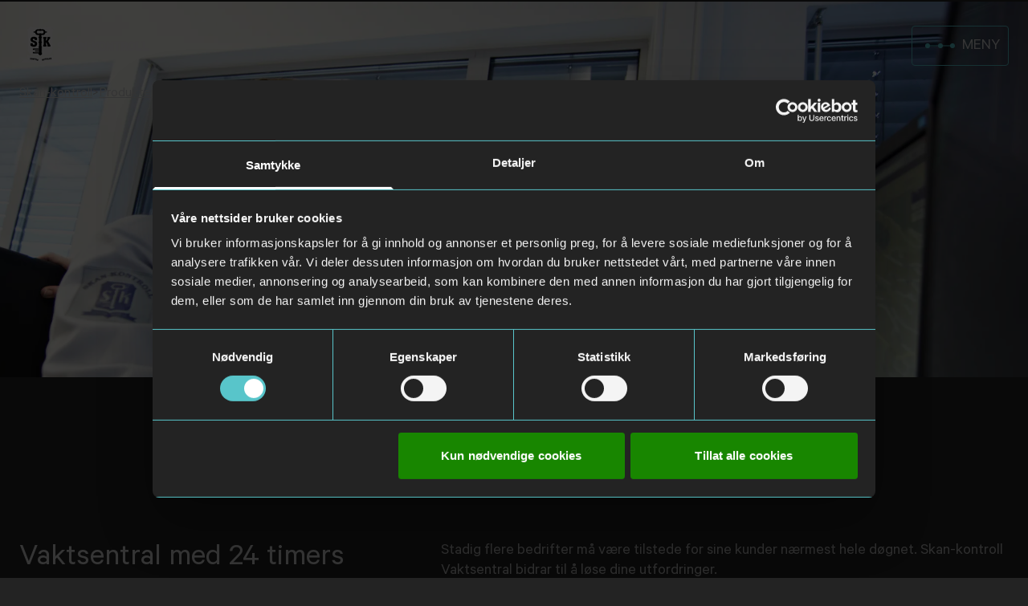

--- FILE ---
content_type: text/html; charset=utf-8
request_url: https://www.skan-kontroll.no/produkter/vaktsentral/
body_size: 33841
content:


<!DOCTYPE html>
<html lang="no">
<head>
    <meta charset="utf-8" />
    <meta http-equiv="X-UA-Compatible" content="IE=edge" />
    <meta name="viewport" content="width=device-width, initial-scale=1.0" />
    <title>Vaktsentral - Skan-kontroll</title>
    
        <link rel="icon" type="image/png" sizes="192x192" href="/globalassets/imagevault/skan-kontroll/skan-kontroll_skjold.png?width=192&amp;height=192&amp;rmode=Crop&amp;rxy=0.50,0.50&amp;h=a66a5cee5464769a4ac89d2de3d257cb4c2c1f008b0eb831e66e79e6281908f9">
        <link rel="icon" type="image/png" sizes="96x96" href="/globalassets/imagevault/skan-kontroll/skan-kontroll_skjold.png?width=96&amp;height=96&amp;rmode=Crop&amp;rxy=0.50,0.50&amp;h=c690265c0ea95fc18c64f523dc4e9bd5a8e1b94913736fca7582dbd79bec86b8">
        <link rel="icon" type="image/png" sizes="32x32" href="/globalassets/imagevault/skan-kontroll/skan-kontroll_skjold.png?width=32&amp;height=32&amp;rmode=Crop&amp;rxy=0.50,0.50&amp;h=fd9fe3f24ec1c36e8b88d9b3e3e0e20ce4113e335ebb57afe5663de35d2ceed6">
        <link rel="icon" type="image/png" sizes="16x16" href="/globalassets/imagevault/skan-kontroll/skan-kontroll_skjold.png?width=16&amp;height=16&amp;rmode=Crop&amp;rxy=0.50,0.50&amp;h=cdc7234c6857b94bd67adf9a60fdbbc86fea986c8adf4c49723db83220c6116e">





    

    <link href="https://www.skan-kontroll.no/produkter/vaktsentral/" rel="canonical" />
    
    <link rel="stylesheet" type="text/css" href="/css/style.css?v=a0J4Mx3u4g8fplFoId9mobtDZmIbjPvOoMUn0b_kuPs" />
    <link rel="stylesheet" href="/css/main.css?v=Z59-aN4KhdgnI9fShEoBe8M9hxhUTmezMd1DXZJa5_g" />
    <link rel="stylesheet" href="/static/fonts/fonts.css?v=f6coYeArLEcvco5Zj-FKNhmY6LyYFq71y8RGArDztaI" />
    
     

    <!--[if lt IE 9]>
        <script src="//cdnjs.cloudflare.com/ajax/libs/html5shiv/3.7.3/html5shiv.min.js"></script>
        <script src="//cdnjs.cloudflare.com/ajax/libs/respond.js/1.4.2/respond.min.js"></script>
        <link type="text/css" rel="stylesheet" href="/Static/Styles/shared/outdated-browsers.css"/>
    <![endif]-->

    <script id="Cookiebot" data-culture="nb" src="https://consent.cookiebot.com/uc.js" data-cbid="12e96eee-6e7a-4996-ad32-18d367218bef" data-blockingmode="auto" type="text/javascript"></script>

<!-- Google Tag Manager -->
<script>(function(w,d,s,l,i){w[l]=w[l]||[];w[l].push({'gtm.start':
new Date().getTime(),event:'gtm.js'});var f=d.getElementsByTagName(s)[0],
j=d.createElement(s),dl=l!='dataLayer'?'&l='+l:'';j.async=true;j.src=
'https://www.googletagmanager.com/gtm.js?id='+i+dl;f.parentNode.insertBefore(j,f);
})(window,document,'script','dataLayer','GTM-PSPRPJ7');</script>
<!-- End Google Tag Manager -->

<!-- Facebook Pixel Code -->
<script>
!function(f,b,e,v,n,t,s)
{if(f.fbq)return;n=f.fbq=function(){n.callMethod?
n.callMethod.apply(n,arguments):n.queue.push(arguments)};
if(!f._fbq)f._fbq=n;n.push=n;n.loaded=!0;n.version='2.0';
n.queue=[];t=b.createElement(e);t.async=!0;
t.src=v;s=b.getElementsByTagName(e)[0];
s.parentNode.insertBefore(t,s)}(window,document,'script',
'https://connect.facebook.net/en_US/fbevents.js');
fbq('init', '556601162556377'); 
fbq('track', 'PageView');
</script>
<noscript>
<img height="1" width="1" src="https://www.facebook.com/tr?id=556601162556377&ev=PageView&noscript=1"/>
</noscript>
<!-- End Facebook Pixel Code -->

    

</head>

<body>
<div class="contact-us-popup js-contact-us-popup">
    <div class="contact-us-popup__container js-contact-us-popup-container">
            <div class="contact-us-popup__content">
                <h2 class="mb-4  ">
                    Hei
                </h2>
                <div class="contact-us-popup__content__elevated flex flex-col gap-6 items-center">
                    <img src="/Static/gfx/contact-person.svg" />
                    <h3>Noe vi kan hjelpe deg med?</h3>
                    <a href="/kontakt-oss/" target="_blank" class="btn btn-icon btn-tertiary btn-small"><span class="content">Kontakt oss</span><span class="icon icon-chevron-right "></span></a>
                    <a href="tel:07526">07526</a>
                </div>
            </div>
    </div>
</div>





<header class="page-header sticky top-0 z-[10005] header pt-8 pb-4 js-page-header ">
    <div class="container flex justify-between flex-1 items-center">
        <a href="/" class="logo-link">
                <div class="site-logo">
                    <img src="/globalassets/imagevault/skan-kontroll/skan-kontroll_logo-hvit-web.png?width=160&amp;height=50&amp;rmode=Min&amp;rxy=0.50,0.50&amp;h=adf80c98e03c9469d164601f2b29f3a78938e83af662464797b29471a8e859b7" alt/>
                </div>
        </a>
        <button class="3xl:hidden btn btn-secondary btn-small navigation-toggle-btn js-navigation-toggle" 
                data-close-label="Lukk" 
                data-expand-label="Meny">
            <span class="icon"></span>
            <span class="js-content relative top-[1px]">MENY</span>
        </button>

            <div class="hidden 3xl:flex flex-grow w-full justify-end">
                
<nav class="flex items-center"  >
    <ul class="hidden xl:flex flex-1 gap-6 text-copy text-lg js-main-navigation">
            <li>
                <a href="/om-oss/" class="nav-link ">
                    Om oss
                </a>
            </li>
            <li>
                <a href="/karriere/" class="nav-link ">
                    Karriere
                </a>
            </li>
            <li>
                <a href="/aktuelt/" class="nav-link ">
                    Aktuelt
                </a>
            </li>
            <li>
                <a href="/produkter/kurs-og-kompetanse/" class="nav-link ">
                    Kurs
                </a>
            </li>
            <li>
                <a href="/produkter/" class="nav-link nav-link-active">
                    Produkter
                </a>
            </li>
            <li>
                <a href="/kontakt-oss/" class="nav-link ">
                    Kontakt
                </a>
            </li>
    </ul>
</nav>

                <div class="flex items-center justify-end gap-4 ml-6">
                    
                    

        <div class="hidden xl:flex search-box search-box-expandable js-search-box">
<form action="/sok/" method="get">                <label class="sr-only" for="search-box-input-desktop">Hva lurer du på?</label>
                <input id="search-box-input-desktop" class="input-search js-search-box-input" type="text" name="q" value="" placeholder="Hva lurer du på?" />
                <button type="submit" aria-label="Søk" class="btn btn-icon btn-tertiary btn-small js-search-box-submit"><span class="icon icon-search icon-white"></span></button>
</form>        </div>

                    <div class="relative">
                        

<div class="flex gap-4">
        <a href="#top-bar-button-navigation-0" class="btn btn-icon btn-tertiary btn-small js-top-bar-navigation-toggle"><span class="content">Kundeportal</span><span class="icon icon-chevron "></span></a>
</div>

                        


<div class="top-bar-button-navigation-wrapper hidden-xs hidden-sm last:left-auto last:right-0" data-top-bar-navigation-id="top-bar-button-navigation-0">
    <div class="bg-foreground max-w-lg p-5">
        <ul class="list-none flex flex-col gap-2">
                <li>
                    <a class="btn btn-tertiary btn-small btn-icon w-full" href="https://portal.skan-kontroll.no/skankontroll" data-ga-track data-ga-category="Kundeportal">
                        <span class="content">Kundeportal</span>
                        <span class="icon icon-chevron-right"></span>
                    </a>
                </li>
        </ul>
    </div>
</div>
                    </div>
                </div>
            </div>
    </div>
   <div class="hamburger-navigation-wrapper ">
        <div class="container flex justify-center my-6">
            <div class="flex flex-col gap-8 w-full max-w-2xl">

                
<nav class="flex items-center"  >
    <ul class="grid sm:grid-cols-2 md:grid-cols-3 gap-2 sm:gap-4 text-copy text-lg flex-auto 3xl:hidden">
            <li>
                <a href="/om-oss/" class="btn btn-tertiary btn-small btn-icon w-full">
                    <span class="content">Om oss</span>
                    <span class="icon icon-chevron-right"></span>
                </a>
            </li>
            <li>
                <a href="/karriere/" class="btn btn-tertiary btn-small btn-icon w-full">
                    <span class="content">Karriere</span>
                    <span class="icon icon-chevron-right"></span>
                </a>
            </li>
            <li>
                <a href="/aktuelt/" class="btn btn-tertiary btn-small btn-icon w-full">
                    <span class="content">Aktuelt</span>
                    <span class="icon icon-chevron-right"></span>
                </a>
            </li>
            <li>
                <a href="/produkter/kurs-og-kompetanse/" class="btn btn-tertiary btn-small btn-icon w-full">
                    <span class="content">Kurs</span>
                    <span class="icon icon-chevron-right"></span>
                </a>
            </li>
            <li>
                <a href="/produkter/" class="btn btn-tertiary btn-small btn-icon w-full">
                    <span class="content">Produkter</span>
                    <span class="icon icon-chevron-right"></span>
                </a>
            </li>
            <li>
                <a href="/kontakt-oss/" class="btn btn-tertiary btn-small btn-icon w-full">
                    <span class="content">Kontakt</span>
                    <span class="icon icon-chevron-right"></span>
                </a>
            </li>
    </ul>
</nav>


                

        <div class="flex xl:hidden search-box">
<form action="/sok/" method="get">                <label class="sr-only" for="search-box-input-mobile">Hva lurer du på?</label>
                <input id="search-box-input-mobile" class="input-search js-search-box-input" type="text" name="q" value="" placeholder="Hva lurer du på?" />
                <button type="submit" aria-label="Søk" class="btn btn-icon btn-tertiary btn-small w-auto js-search-box-submit"><span class="icon icon-search icon-white"></span></button>
</form>        </div>


                <div class="relative"> 
                    

<div class="flex gap-4">
        <a href="#top-bar-button-navigation-0" class="btn btn-icon btn-tertiary btn-small js-top-bar-navigation-toggle"><span class="content">Kundeportal</span><span class="icon icon-chevron "></span></a>
</div>

                    


<div class="top-bar-button-navigation-wrapper last:left-auto last:right-0" data-top-bar-navigation-id="top-bar-button-navigation-0">
    <div class="bg-foreground max-w-lg p-5">
        <ul class="list-none flex flex-col gap-2">
                <li>
                    <a class="btn btn-tertiary btn-small btn-icon w-full" href="https://portal.skan-kontroll.no/skankontroll" data-ga-track data-ga-category="Kundeportal">
                        <span class="content">Kundeportal</span>
                        <span class="icon icon-chevron-right"></span>
                    </a>
                </li>
        </ul>
    </div>
</div>
                </div>
            </div>
        </div>
   </div>
</header>

<div class="container relative">
    <ul class="absolute z-[10006] flex gap-1.5 text-base mt-2">
                        <li class="text-copy">
                    <a href="/">Skan-kontroll</a>
                </li>
                <span class="text-copy-dark">></span>
                <li class="text-copy">
                    <a href="/produkter/">Produkter</a>
                </li>
                <span class="text-copy-dark">></span>
                <li class="text-copy" aria-current="page">
                    Vaktsentral
                </li>

    </ul>
</div>
    


    <div data-editmode="False" class="content  ">
        



<div class="product-page product-form-page ">
    <div class="page-header buttons-vertical block-spacing">
        


<div class="relative -mt-24 block-spacing grid grid-cols-12 ">
        <div class="h-[65vh] relative col-span-12 z-10">
            <div class="h-full w-full">
                    <div class="md:hidden h-full w-full">
                        <img
                            class="aspect-[430/605] h-full w-full object-cover"
                            src="/globalassets/imagevault/skan-kontroll/skan-kontroll_okt_2012_046.jpg?width=540&amp;height=605&amp;rmode=Crop&amp;rxy=0.00,0.00&amp;h=eb0d6594d45e2030d790dd727ac20538548010f5fa4f7694604ee8917c0b3f35"
                            loading="eager"
                            alt=""/>
                    </div>
                
                    <div class="hidden md:block h-full">
                        <img
                            class="aspect-[2560/875] h-full w-full object-cover"
                            loading="eager"
                            src="/globalassets/imagevault/skan-kontroll/skan-kontroll_okt_2012_046.jpg?width=2560&amp;height=875&amp;rmode=Crop&amp;rxy=0.00,0.00&amp;h=85f2d54bf87ee1c3bda9f093032c313f0d389aab31a55de4ef36b7b18010af03"
                            alt=""/>
                    </div>
            </div>
        </div>
            <div class="grid col-start-2 col-end-12 z-[11] -translate-y-1/2 px-4">
                <div class="container p-0 flex justify-center">
                    <div id="banner-content-height" class="relative bg-foreground rounded-md w-full max-w-full lg:max-w-[60%] p-4 py-6 md:p-12 flex flex-col text-center items-center">
                        

                        


    <div class="flex flex-wrap gap-4 lg:gap-12 justify-center">

            <a href="#call-request" class="btn btn-icon btn-tertiary " data-ga-track="" data-ga-category="Bli oppringt" data-ga-label="Vaktsentral" data-lity=""><span class="content">Bli oppringt</span><span class="icon icon-chevron-right "></span></a>

            <a href="#form" class="btn btn-icon btn-tertiary  smoothscroll" data-ga-track="" data-ga-category="Send foresp&#xF8;rsel" data-ga-label="Vaktsentral"><span class="content">Send foresp&#xF8;rsel</span><span class="icon icon-chevron-right "></span></a>
    </div>

                    </div>
                </div>
            </div>
</div>

<script>
    document.addEventListener('DOMContentLoaded', () => {
        const bannerContent = document.getElementById('banner-content-height');
        if (bannerContent) {
            const height = bannerContent.offsetHeight;
            const parentElement = bannerContent.parentElement.parentElement;

            requestAnimationFrame(() => {
                parentElement.style.marginBottom = `${-height / 2}px`;
            });
        }
    });
</script>

    </div>
    <div class="product-form-page__content ">
        <div class="container">
            <div class="grid lg:grid-cols-12 gap-4 lg:gap-7 block-spacing">
                <div class="lg:col-span-5">
                    <header>
                        <h2 class="mb-8   heading-underline">
                            Vaktsentral med 24 timers beredskap
                        </h2>
                    </header>
                </div>
                <div class="lg:col-span-7">
                    <article>




                        <div>
                            <div class="text-content">

                                <div class="ingress">
<p>Stadig&nbsp;flere bedrifter m&aring; v&aelig;re tilstede for sine&nbsp;kunder n&aelig;rmest&nbsp;hele d&oslash;gnet. Skan-kontroll Vaktsentral bidrar til &aring; l&oslash;se dine utfordringer.</p></div>

                                
<p>Skan-kontroll er en moderne Vaktsentral, som i tillegg til &aring; v&aelig;re mottak&nbsp; ran, tekniske og andre typer alarmer&nbsp;kan v&aelig;re eksterne bedrifters kontaktpunkt utenom normal &aring;pningstid.&nbsp;</p>
<p>Skan-kontroll tar imot&nbsp;de fleste alarmsystemer&nbsp;som finnes&nbsp;i markedet og skreddersyr &oslash;nskede aksjoner p&aring; disse alarmene p&aring; vegne av v&aring;re samarbeidspartnere eller sluttkunder.</p>
<h2>Vi kan tilby</h2>
<ul>
<li>Alarmoverv&aring;king</li>
<li>Vakt/beredskaps/krise telefon</li>
<li>Ansattsikring</li>
<li>Kamerasikring</li>
<li>Sporingstjenester for personer, kj&oslash;ret&oslash;y og utstyr</li>
<li>Alarmoverv&aring;king</li>
</ul>
<h2>Vakt- og formidlingstjenester for selskapet utenom normal arbeidstid</h2>
<p>V&aring;r d&oslash;gnkontinuerlige tjeneste lar v&aring;re kunder videref&oslash;re kontortelefonen til oss n&aring;r arbeidsdagen er over. Ut i fra avtalt instruks svarer Skan-kontroll med kundens firmanavn hvor vi i mange tilfeller ogs&aring; utf&oslash;rer 1.linje oppdrag eller formidler videre til rette ansvarshavende.</p>
<h2>Vi kan iverksette kriseh&aring;ndtering</h2>
<p>Skan-kontroll kan v&aelig;re bedriftens kontaktpunkt ved hendelser som krever rask iverksettelse av kriseh&aring;ndtering, herunder b&aring;de fungere som fast kontaktpunkt for innkalling, varsling og generell info til ansatte.</p>
<h2>Vi sporer opp dine verdier</h2>
<p>Hvert &aring;r forsvinner det store verdier fra arbeidsplasser i form av kostbart utstyr og lignende. Vi tilbyr sporingsenheter som passer b&aring;de til personer og p&aring; forsendelser som sikrer bedriften og den ansatte. Vi gj&oslash;r det mulig &aring; spore opp verdier som har forsvunnet.</p>
<h2>Ekstra sikkerhet for ansatte</h2>
<p>Det er mange bedrifter som har ansatte som jobber alene p&aring; tider av d&oslash;gnet hvor resten av kollegaene har g&aring;tt hjem, eller har ansatte som utf&oslash;rer operasjoner av farlig art. Skan-kontroll vaktsentral s&oslash;rger for intervallkommunikasjon med alenearbeidere, og vi rykker ut umiddelbart dersom kontakt ikke oppn&aring;s. Skan-kontroll kan ogs&aring; tilby personsikring via GPS enheter som den ansatte g&aring;r med, hvor Skan-kontroll ved en u&oslash;nsket situasjon vil motta GPS posisjonen p&aring; vedkommende person, og&nbsp;dermed raskere kan lokalisere hvor den ansatte befinner seg.</p>
<h2>Intelligent kameraoverv&aring;kning</h2>
<p>Skan-kontroll overv&aring;ker og aksjonerer ved avvik og lagrer alle videoopptak i&nbsp;alarmstasjonhenhold til gjeldende lover og regler. Med intelligent kameraoverv&aring;king passer vaktsentralen p&aring; din bedrift hele d&oslash;gnet og sender alarm dersom det er bevegelse i et overv&aring;ket omr&aring;de.&nbsp;</p>
<p>&nbsp;</p>
<p><img src="/globalassets/skan-kontroll/bilder/skan-kontroll_okt_2012__xtra_282.jpg?width=1250&amp;height=1250&amp;rmode=Min&amp;h=e7054135ad28c55a1d07f5cec17dfcf2783dce0db6616a2a302f91a98d892f9f&amp;rxy=0.00,0.00" /></p>
                            </div>

                            



                        </div>
                    </article>
                </div>

            </div>
        </div>
        <div class="bg-foreground py-20 lg:py-32">
            


    <div class="container">
        <div class="grid lg:grid-cols-12 gap-4 lg:gap-7">
            <div class="lg:col-span-5">
                <h2 class="mb-8   heading-underline">
                    Andre relevante produkter
                </h2>
            </div>
            <div class="lg:col-span-7">
                <ul class="flex flex-col gap-4">
                        <li>
                            <a text="Les mer" href="/produkter/alarmstasjon-og-vaktsentraltjenester/" icon-position="Right" class="btn btn-icon btn-tertiary  w-full"><span class="content">Alarmstasjon og vaktsentraltjenester</span><span class="icon icon-chevron-right "></span></a>
                        </li>
                        <li>
                            <a text="Les mer" href="/produkter/beredskapstjenester/" icon-position="Right" class="btn btn-icon btn-tertiary  w-full"><span class="content">Beredskapstjenester</span><span class="icon icon-chevron-right "></span></a>
                        </li>
                        <li>
                            <a text="Les mer" href="/produkter/kameraovervakning/" icon-position="Right" class="btn btn-icon btn-tertiary  w-full"><span class="content">Kameraoverv&#xE5;kning</span><span class="icon icon-chevron-right "></span></a>
                        </li>
                        <li>
                            <a text="Les mer" href="/produkter/sivilt-vakthold/" icon-position="Right" class="btn btn-icon btn-tertiary  w-full"><span class="content">Sivilt vakthold</span><span class="icon icon-chevron-right "></span></a>
                        </li>
                        <li>
                            <a text="Les mer" href="/produkter/vakthold/" icon-position="Right" class="btn btn-icon btn-tertiary  w-full"><span class="content">Vakthold</span><span class="icon icon-chevron-right "></span></a>
                        </li>
                </ul>
            </div>
        </div>
    </div>

        </div>
    </div>
</div>


    
<div id="price-request" class="lity-hide js-modal-form modal-form modal-form--price-request">
    <form method="post" class="flex flex-col" id="js-form-price-request" data-form-type="request_quote" data-error-message="En ukjent feil oppstod">
        <h3>Be om pris</h3>

        <div>
            <input class="form-control" type="text" name="name" placeholder="Ditt navn" required/>
        </div>
            <div><input class="form-control" type="text" name="company" placeholder="Din bedrift" required/></div>

        <div><input class="form-control" type="text" name="phone" placeholder="Ditt telefonnummer" required/></div>

            <div><input class="form-control" type="email" name="email" placeholder="Din e-post" required/></div>


        <input type="hidden" name="pageId" value="4927"/>
        <input type="hidden" name="url" value="http://www.skan-kontroll.no/produkter/vaktsentral/"/>
        <input type="hidden" name="formReference" value="Be om pris"/>
        <input type="hidden" name="formId" value="price-request"/>

        

        
<span class="field-validation-valid" data-valmsg-for="recaptcha" data-valmsg-replace="true"></span>
<script src="https://www.google.com/recaptcha/api.js" async defer></script>
        <br/>

        <button type="submit" name="send-modal" class="btn btn-icon btn-primary  modal-form__send w-full g-recaptcha" data-sitekey="6Ld3P7kqAAAAAEvTJ-68tGvmV-2oyho2SQ6AXP9B" data-callback="onSubmit_js_form_price_request" data-action="submit"><span class="content">Send inn</span><span class="icon icon-chevron-right "></span></button>

        <div class="modal-form__feedback text-center bg-foreground-light p-2 items-center gap-4 justify-center px-16" style="display: none">
            <span class="icon icon-checkmark w-8 h-8 mt-2 text-primary"></span>
            <span class="content"></span>
        </div>

    <input name="__RequestVerificationToken" type="hidden" value="CfDJ8I9Fha_03k5JoWaxij4y_JiG-9Qo0ZtWclLSjmYYWaLLqQF-X5EIXsLoZIWh_lSvo4A8rr8vc7zLnNncE5kYOgNsiamdkqvJ5Xcs3GprufOm4VSq7fJ6D7GYFsiSeMUD0NDXhhal3NbCHZJv47Qb5yc" /></form>
</div>

<script>
    // Create the function dynamically
    window['onSubmit_js_form_price_request'] = function() {
        document.getElementById('js-form-price-request').requestSubmit();
    };
</script>


    
<div id="call-request" class="lity-hide js-modal-form modal-form modal-form--call-request">
    <form method="post" class="flex flex-col" id="js-form-call-request" data-form-type="request_quote" data-error-message="En ukjent feil oppstod">
        <h3>Bli oppringt</h3>

        <div>
            <input class="form-control" type="text" name="name" placeholder="Ditt navn" required/>
        </div>
            <div><input class="form-control" type="text" name="company" placeholder="Din bedrift" required/></div>

        <div><input class="form-control" type="text" name="phone" placeholder="Ditt telefonnummer" required/></div>



        <input type="hidden" name="pageId" value="4927"/>
        <input type="hidden" name="url" value="http://www.skan-kontroll.no/produkter/vaktsentral/"/>
        <input type="hidden" name="formReference" value="Bli oppringt"/>
        <input type="hidden" name="formId" value="call-request"/>

        

        
<span class="field-validation-valid" data-valmsg-for="recaptcha" data-valmsg-replace="true"></span>
<script src="https://www.google.com/recaptcha/api.js" async defer></script>
        <br/>

        <button type="submit" name="send-modal" class="btn btn-icon btn-primary  modal-form__send w-full g-recaptcha" data-sitekey="6Ld3P7kqAAAAAEvTJ-68tGvmV-2oyho2SQ6AXP9B" data-callback="onSubmit_js_form_call_request" data-action="submit"><span class="content">Send inn</span><span class="icon icon-chevron-right "></span></button>

        <div class="modal-form__feedback text-center bg-foreground-light p-2 items-center gap-4 justify-center px-16" style="display: none">
            <span class="icon icon-checkmark w-8 h-8 mt-2 text-primary"></span>
            <span class="content"></span>
        </div>

    <input name="__RequestVerificationToken" type="hidden" value="CfDJ8I9Fha_03k5JoWaxij4y_JiG-9Qo0ZtWclLSjmYYWaLLqQF-X5EIXsLoZIWh_lSvo4A8rr8vc7zLnNncE5kYOgNsiamdkqvJ5Xcs3GprufOm4VSq7fJ6D7GYFsiSeMUD0NDXhhal3NbCHZJv47Qb5yc" /></form>
</div>

<script>
    // Create the function dynamically
    window['onSubmit_js_form_call_request'] = function() {
        document.getElementById('js-form-call-request').requestSubmit();
    };
</script>

    
    <div id="form" class="product-form-page__form-content ">
        <div class="container">
            <div class="grid lg:grid-cols-12 gap-4 lg:gap-7 py-20 lg:py-32">
                <div class="lg:col-span-5">
                    <h2 class="mb-8   heading-underline">
                        Alarmstasjonstjenester
                    </h2>
                </div>
                <div class="lg:col-span-7">

                    <div class="text-content">
                        
<p>Hvis du vil bestille eller trenger å vite mer - fyll inn dine kontaktopplysninger&nbsp;så vil vi kontakte deg så raskt vi kan.</p>
                    </div>



<div id="contact-form" class="product-form-page__form-content__form form">
    <form data-form-type="sendmessage" method="post" id="js-form-14f6d31735b1416092b416dc99294595" class="form js-product-contact-form flex flex-col gap-4" data-ga-category="Skjema" data-ga-label="Vaktsentral" data-ga-track="Kontaktskjema" action="/Form/ProductContactBlock">
        <div class="form-group">
            <input class="form-control" id="Name" name="Name" placeholder="Fornavn og etternavn" required="required" size="20" type="text" value="" />
        </div>
            <div class="form-group">
                <input class="form-control" id="Company" name="Company" placeholder="Bedrift" required="required" size="20" type="text" value="" />
            </div>

        <div class="form-group">
            <input class="form-control" id="Phone" name="Phone" placeholder="Telefonnummer" size="20" type="text" value="" />
        </div>
        <div class="form-group">
            <input class="form-control" id="Email" name="Email" placeholder="E-postadresse" required="required" size="20" type="email" value="" />
        </div>

        <div class="form-group">
            <textarea class="form-control" id="Text" name="Text" placeholder="Fyll gjerne inn kommentarer eller sp&#xF8;rsm&#xE5;l her" rows="2">
</textarea>
        </div>
        
        
<span class="field-validation-valid" data-valmsg-for="recaptcha" data-valmsg-replace="true"></span>
<script src="https://www.google.com/recaptcha/api.js" async defer></script>

        <input data-val="true" data-val-required="The PageId field is required." id="PageId" name="PageId" type="hidden" value="4927" />
        <input data-val="true" data-val-required="The BlockId field is required." id="BlockId" name="BlockId" type="hidden" value="13004" />
        <input id="Url" name="Url" type="hidden" value="" />

        <button type="submit" name="ContactFormBtn" class="btn btn-icon btn-primary  w-fit md:self-end g-recaptcha" data-sitekey="6Ld3P7kqAAAAAEvTJ-68tGvmV-2oyho2SQ6AXP9B" data-callback="onSubmit" data-action="submit"><span class="content">Send inn</span><span class="icon icon-chevron-right "></span></button>
        <div class="feedback text-center bg-foreground-light p-2 items-center gap-4 justify-center px-16" style="display: none">
            <span class="icon icon-checkmark w-8 h-8 mt-2 text-primary"></span>
            <span class="content"></span>
        </div>
    <input name="__RequestVerificationToken" type="hidden" value="CfDJ8I9Fha_03k5JoWaxij4y_JiG-9Qo0ZtWclLSjmYYWaLLqQF-X5EIXsLoZIWh_lSvo4A8rr8vc7zLnNncE5kYOgNsiamdkqvJ5Xcs3GprufOm4VSq7fJ6D7GYFsiSeMUD0NDXhhal3NbCHZJv47Qb5yc" /></form>
</div>

<script>
    function onSubmit() {
        const formObj = document.getElementById('js-form-14f6d31735b1416092b416dc99294595') 
        const formId = 'js-form-14f6d31735b1416092b416dc99294595';
        if(!formObj.checkValidity()) {
            formObj.reportValidity();
        }
        else {
             if (window.AvarnsecurityForms && window.AvarnsecurityForms[formId]) {
                window.AvarnsecurityForms[formId].submitForm();
            } else {
                console.error('Form handler not found for form ID: ' + formId);
            }
        }
    }
</script>

                </div>
            </div>
        </div>
    </div>

    </div>



<footer class="bg-foreground pt-14 lg:pt-28">
    <div class="container">

        <div class="col-xs-6 col-sm-4 col-md-2">

        </div>
        <hr />
        <div class="flex flex-col footer-content">
            <div class="grid gap-6 grid-cols-2 md:grid-cols-3 xl:grid-cols-6">
                

<div class="footer-block">
        <h3 class="  heading-underline">
            Om oss
        </h3>
    

<ul>
        <li><a href="/om-oss/om-Avarn-Security-Group/" target="_top" title="Om Skan-kontroll konsernet">Om Skan-kontroll konsernet</a></li>
        <li><a href="/om-oss/presserom/" target="_top" title="Presserom">Presserom</a></li>
        <li><a href="/om-oss/Visjonogverdier/" target="_top" title="Visjon og verdier">Visjon og verdier</a></li>
        <li><a href="/om-oss/kundelofte-og-samfunnsansvar/" target="_top" title="Samfunnsansvar">Samfunnsansvar</a></li>
        <li><a href="/personvernerklaring-Skan-kontroll/">Personvernerkl&#xE6;ring</a></li>
        <li><a href="/informasjonskapsler/">Informasjonskapsler</a></li>
        <li><a href="/ofte-stilte-sporsmal/" target="_blank" title="Ofte stilte sp&#xF8;rsm&#xE5;l">Ofte stilte sp&#xF8;rsm&#xE5;l</a></li>
        <li><a href="/whistleblow/" title="lenke til Whistleblow">Whistleblow</a></li>
</ul>

    

</div>
                

<div class="footer-block">
        <h3 class="  heading-underline">
            Karriere
        </h3>
    

<ul>
        <li><a href="/karriere/" target="_top" title="Karriere i Skan-kontroll">Karriere i Skan-kontroll</a></li>
        <li><a href="/karriere/ledige-stillinger/" target="_top" title="Ledige stillinger">Ledige stillinger</a></li>
</ul>

    

</div>
                

<div class="footer-block">
        <h3 class="  heading-underline">
            Hva vil du ha kontroll p&#xE5;?
        </h3>
    

<ul>
        <li><a href="/produkter/vakthold/" target="_top" title="Handel">Handel</a></li>
        <li><a href="/produkter/industri/" target="_top" title="Bedrift og eiendom">Bedrift og eiendom</a></li>
        <li><a href="/produkter/handel/" target="_top" title="Butikk og kj&#xF8;pesenter">Butikk og kj&#xF8;pesenter</a></li>
        <li><a href="/produkter/arrangement/" target="_top" title="Arrangement">Arrangement</a></li>
        <li><a href="/produkter/bomiljo/" target="_top" title="Bolig og nabolag">Bolig og nabolag</a></li>
        <li><a href="/produkter/kurs-og-kompetanse/" target="_top" title="Kurs og kompetanse">Kurs og kompetanse</a></li>
</ul>

    

</div>
                

<div class="footer-block">
        <h3 class="  heading-underline">
            Kurs
        </h3>
    

<ul>
        <li><a href="/produkter/kurs-og-kompetanse/" target="_top" title="Kurs og kompetanse">Kurs og kompetanse</a></li>
        <li><a href="/produkter/kurs-og-kompetanse/kurskalender/" target="_top" title="P&#xE5;melding til kurskalender">Kursp&#xE5;melding</a></li>
</ul>

    

</div>
                

<div class="footer-block">
        <h3 class="  heading-underline">
            Produkter
        </h3>
    

<ul>
        <li><a href="/produkter/" target="_top" title="Alle produkter og tjenester">Alle produkter og tjenester</a></li>
</ul>

    

</div>
                

<div class="footer-block">
        <h3 class="  heading-underline">
            Kontakt oss
        </h3>
    

    
<p><a href="/kontakt-oss/">Kontaktinformasjon </a></p>
<p><a href="/kontakt-oss/kundesenter/">Kontakt kundeservice</a>:<br /><br />07526<br /><br /><br /></p>
</div>
            </div>
            <hr />
            <div class="w-full text-center mb-10">
                
<ul>
</ul>

                <span>Design &amp; Utvikling: <a href="https://www.advania.no" target="_blank">Advania</a></span>
            </div>
        </div>
    </div>  
</footer>
<script src="/js/main.js?v=ySrgKxKV9elldeVdE_VcJLZ02T89MNz4tteMUtoGX6w"></script>



<!-- Google Tag Manager (noscript) -->
<noscript><iframe src="https://www.googletagmanager.com/ns.html?id=GTM-PSPRPJ7"
height="0" width="0" style="display:none;visibility:hidden"></iframe></noscript>
<!-- End Google Tag Manager (noscript) -->
</body>
</html>


--- FILE ---
content_type: text/html; charset=utf-8
request_url: https://www.google.com/recaptcha/api2/anchor?ar=1&k=6Ld3P7kqAAAAAEvTJ-68tGvmV-2oyho2SQ6AXP9B&co=aHR0cHM6Ly93d3cuc2thbi1rb250cm9sbC5ubzo0NDM.&hl=en&v=PoyoqOPhxBO7pBk68S4YbpHZ&size=invisible&sa=submit&anchor-ms=20000&execute-ms=30000&cb=dwhinde4hxrb
body_size: 48815
content:
<!DOCTYPE HTML><html dir="ltr" lang="en"><head><meta http-equiv="Content-Type" content="text/html; charset=UTF-8">
<meta http-equiv="X-UA-Compatible" content="IE=edge">
<title>reCAPTCHA</title>
<style type="text/css">
/* cyrillic-ext */
@font-face {
  font-family: 'Roboto';
  font-style: normal;
  font-weight: 400;
  font-stretch: 100%;
  src: url(//fonts.gstatic.com/s/roboto/v48/KFO7CnqEu92Fr1ME7kSn66aGLdTylUAMa3GUBHMdazTgWw.woff2) format('woff2');
  unicode-range: U+0460-052F, U+1C80-1C8A, U+20B4, U+2DE0-2DFF, U+A640-A69F, U+FE2E-FE2F;
}
/* cyrillic */
@font-face {
  font-family: 'Roboto';
  font-style: normal;
  font-weight: 400;
  font-stretch: 100%;
  src: url(//fonts.gstatic.com/s/roboto/v48/KFO7CnqEu92Fr1ME7kSn66aGLdTylUAMa3iUBHMdazTgWw.woff2) format('woff2');
  unicode-range: U+0301, U+0400-045F, U+0490-0491, U+04B0-04B1, U+2116;
}
/* greek-ext */
@font-face {
  font-family: 'Roboto';
  font-style: normal;
  font-weight: 400;
  font-stretch: 100%;
  src: url(//fonts.gstatic.com/s/roboto/v48/KFO7CnqEu92Fr1ME7kSn66aGLdTylUAMa3CUBHMdazTgWw.woff2) format('woff2');
  unicode-range: U+1F00-1FFF;
}
/* greek */
@font-face {
  font-family: 'Roboto';
  font-style: normal;
  font-weight: 400;
  font-stretch: 100%;
  src: url(//fonts.gstatic.com/s/roboto/v48/KFO7CnqEu92Fr1ME7kSn66aGLdTylUAMa3-UBHMdazTgWw.woff2) format('woff2');
  unicode-range: U+0370-0377, U+037A-037F, U+0384-038A, U+038C, U+038E-03A1, U+03A3-03FF;
}
/* math */
@font-face {
  font-family: 'Roboto';
  font-style: normal;
  font-weight: 400;
  font-stretch: 100%;
  src: url(//fonts.gstatic.com/s/roboto/v48/KFO7CnqEu92Fr1ME7kSn66aGLdTylUAMawCUBHMdazTgWw.woff2) format('woff2');
  unicode-range: U+0302-0303, U+0305, U+0307-0308, U+0310, U+0312, U+0315, U+031A, U+0326-0327, U+032C, U+032F-0330, U+0332-0333, U+0338, U+033A, U+0346, U+034D, U+0391-03A1, U+03A3-03A9, U+03B1-03C9, U+03D1, U+03D5-03D6, U+03F0-03F1, U+03F4-03F5, U+2016-2017, U+2034-2038, U+203C, U+2040, U+2043, U+2047, U+2050, U+2057, U+205F, U+2070-2071, U+2074-208E, U+2090-209C, U+20D0-20DC, U+20E1, U+20E5-20EF, U+2100-2112, U+2114-2115, U+2117-2121, U+2123-214F, U+2190, U+2192, U+2194-21AE, U+21B0-21E5, U+21F1-21F2, U+21F4-2211, U+2213-2214, U+2216-22FF, U+2308-230B, U+2310, U+2319, U+231C-2321, U+2336-237A, U+237C, U+2395, U+239B-23B7, U+23D0, U+23DC-23E1, U+2474-2475, U+25AF, U+25B3, U+25B7, U+25BD, U+25C1, U+25CA, U+25CC, U+25FB, U+266D-266F, U+27C0-27FF, U+2900-2AFF, U+2B0E-2B11, U+2B30-2B4C, U+2BFE, U+3030, U+FF5B, U+FF5D, U+1D400-1D7FF, U+1EE00-1EEFF;
}
/* symbols */
@font-face {
  font-family: 'Roboto';
  font-style: normal;
  font-weight: 400;
  font-stretch: 100%;
  src: url(//fonts.gstatic.com/s/roboto/v48/KFO7CnqEu92Fr1ME7kSn66aGLdTylUAMaxKUBHMdazTgWw.woff2) format('woff2');
  unicode-range: U+0001-000C, U+000E-001F, U+007F-009F, U+20DD-20E0, U+20E2-20E4, U+2150-218F, U+2190, U+2192, U+2194-2199, U+21AF, U+21E6-21F0, U+21F3, U+2218-2219, U+2299, U+22C4-22C6, U+2300-243F, U+2440-244A, U+2460-24FF, U+25A0-27BF, U+2800-28FF, U+2921-2922, U+2981, U+29BF, U+29EB, U+2B00-2BFF, U+4DC0-4DFF, U+FFF9-FFFB, U+10140-1018E, U+10190-1019C, U+101A0, U+101D0-101FD, U+102E0-102FB, U+10E60-10E7E, U+1D2C0-1D2D3, U+1D2E0-1D37F, U+1F000-1F0FF, U+1F100-1F1AD, U+1F1E6-1F1FF, U+1F30D-1F30F, U+1F315, U+1F31C, U+1F31E, U+1F320-1F32C, U+1F336, U+1F378, U+1F37D, U+1F382, U+1F393-1F39F, U+1F3A7-1F3A8, U+1F3AC-1F3AF, U+1F3C2, U+1F3C4-1F3C6, U+1F3CA-1F3CE, U+1F3D4-1F3E0, U+1F3ED, U+1F3F1-1F3F3, U+1F3F5-1F3F7, U+1F408, U+1F415, U+1F41F, U+1F426, U+1F43F, U+1F441-1F442, U+1F444, U+1F446-1F449, U+1F44C-1F44E, U+1F453, U+1F46A, U+1F47D, U+1F4A3, U+1F4B0, U+1F4B3, U+1F4B9, U+1F4BB, U+1F4BF, U+1F4C8-1F4CB, U+1F4D6, U+1F4DA, U+1F4DF, U+1F4E3-1F4E6, U+1F4EA-1F4ED, U+1F4F7, U+1F4F9-1F4FB, U+1F4FD-1F4FE, U+1F503, U+1F507-1F50B, U+1F50D, U+1F512-1F513, U+1F53E-1F54A, U+1F54F-1F5FA, U+1F610, U+1F650-1F67F, U+1F687, U+1F68D, U+1F691, U+1F694, U+1F698, U+1F6AD, U+1F6B2, U+1F6B9-1F6BA, U+1F6BC, U+1F6C6-1F6CF, U+1F6D3-1F6D7, U+1F6E0-1F6EA, U+1F6F0-1F6F3, U+1F6F7-1F6FC, U+1F700-1F7FF, U+1F800-1F80B, U+1F810-1F847, U+1F850-1F859, U+1F860-1F887, U+1F890-1F8AD, U+1F8B0-1F8BB, U+1F8C0-1F8C1, U+1F900-1F90B, U+1F93B, U+1F946, U+1F984, U+1F996, U+1F9E9, U+1FA00-1FA6F, U+1FA70-1FA7C, U+1FA80-1FA89, U+1FA8F-1FAC6, U+1FACE-1FADC, U+1FADF-1FAE9, U+1FAF0-1FAF8, U+1FB00-1FBFF;
}
/* vietnamese */
@font-face {
  font-family: 'Roboto';
  font-style: normal;
  font-weight: 400;
  font-stretch: 100%;
  src: url(//fonts.gstatic.com/s/roboto/v48/KFO7CnqEu92Fr1ME7kSn66aGLdTylUAMa3OUBHMdazTgWw.woff2) format('woff2');
  unicode-range: U+0102-0103, U+0110-0111, U+0128-0129, U+0168-0169, U+01A0-01A1, U+01AF-01B0, U+0300-0301, U+0303-0304, U+0308-0309, U+0323, U+0329, U+1EA0-1EF9, U+20AB;
}
/* latin-ext */
@font-face {
  font-family: 'Roboto';
  font-style: normal;
  font-weight: 400;
  font-stretch: 100%;
  src: url(//fonts.gstatic.com/s/roboto/v48/KFO7CnqEu92Fr1ME7kSn66aGLdTylUAMa3KUBHMdazTgWw.woff2) format('woff2');
  unicode-range: U+0100-02BA, U+02BD-02C5, U+02C7-02CC, U+02CE-02D7, U+02DD-02FF, U+0304, U+0308, U+0329, U+1D00-1DBF, U+1E00-1E9F, U+1EF2-1EFF, U+2020, U+20A0-20AB, U+20AD-20C0, U+2113, U+2C60-2C7F, U+A720-A7FF;
}
/* latin */
@font-face {
  font-family: 'Roboto';
  font-style: normal;
  font-weight: 400;
  font-stretch: 100%;
  src: url(//fonts.gstatic.com/s/roboto/v48/KFO7CnqEu92Fr1ME7kSn66aGLdTylUAMa3yUBHMdazQ.woff2) format('woff2');
  unicode-range: U+0000-00FF, U+0131, U+0152-0153, U+02BB-02BC, U+02C6, U+02DA, U+02DC, U+0304, U+0308, U+0329, U+2000-206F, U+20AC, U+2122, U+2191, U+2193, U+2212, U+2215, U+FEFF, U+FFFD;
}
/* cyrillic-ext */
@font-face {
  font-family: 'Roboto';
  font-style: normal;
  font-weight: 500;
  font-stretch: 100%;
  src: url(//fonts.gstatic.com/s/roboto/v48/KFO7CnqEu92Fr1ME7kSn66aGLdTylUAMa3GUBHMdazTgWw.woff2) format('woff2');
  unicode-range: U+0460-052F, U+1C80-1C8A, U+20B4, U+2DE0-2DFF, U+A640-A69F, U+FE2E-FE2F;
}
/* cyrillic */
@font-face {
  font-family: 'Roboto';
  font-style: normal;
  font-weight: 500;
  font-stretch: 100%;
  src: url(//fonts.gstatic.com/s/roboto/v48/KFO7CnqEu92Fr1ME7kSn66aGLdTylUAMa3iUBHMdazTgWw.woff2) format('woff2');
  unicode-range: U+0301, U+0400-045F, U+0490-0491, U+04B0-04B1, U+2116;
}
/* greek-ext */
@font-face {
  font-family: 'Roboto';
  font-style: normal;
  font-weight: 500;
  font-stretch: 100%;
  src: url(//fonts.gstatic.com/s/roboto/v48/KFO7CnqEu92Fr1ME7kSn66aGLdTylUAMa3CUBHMdazTgWw.woff2) format('woff2');
  unicode-range: U+1F00-1FFF;
}
/* greek */
@font-face {
  font-family: 'Roboto';
  font-style: normal;
  font-weight: 500;
  font-stretch: 100%;
  src: url(//fonts.gstatic.com/s/roboto/v48/KFO7CnqEu92Fr1ME7kSn66aGLdTylUAMa3-UBHMdazTgWw.woff2) format('woff2');
  unicode-range: U+0370-0377, U+037A-037F, U+0384-038A, U+038C, U+038E-03A1, U+03A3-03FF;
}
/* math */
@font-face {
  font-family: 'Roboto';
  font-style: normal;
  font-weight: 500;
  font-stretch: 100%;
  src: url(//fonts.gstatic.com/s/roboto/v48/KFO7CnqEu92Fr1ME7kSn66aGLdTylUAMawCUBHMdazTgWw.woff2) format('woff2');
  unicode-range: U+0302-0303, U+0305, U+0307-0308, U+0310, U+0312, U+0315, U+031A, U+0326-0327, U+032C, U+032F-0330, U+0332-0333, U+0338, U+033A, U+0346, U+034D, U+0391-03A1, U+03A3-03A9, U+03B1-03C9, U+03D1, U+03D5-03D6, U+03F0-03F1, U+03F4-03F5, U+2016-2017, U+2034-2038, U+203C, U+2040, U+2043, U+2047, U+2050, U+2057, U+205F, U+2070-2071, U+2074-208E, U+2090-209C, U+20D0-20DC, U+20E1, U+20E5-20EF, U+2100-2112, U+2114-2115, U+2117-2121, U+2123-214F, U+2190, U+2192, U+2194-21AE, U+21B0-21E5, U+21F1-21F2, U+21F4-2211, U+2213-2214, U+2216-22FF, U+2308-230B, U+2310, U+2319, U+231C-2321, U+2336-237A, U+237C, U+2395, U+239B-23B7, U+23D0, U+23DC-23E1, U+2474-2475, U+25AF, U+25B3, U+25B7, U+25BD, U+25C1, U+25CA, U+25CC, U+25FB, U+266D-266F, U+27C0-27FF, U+2900-2AFF, U+2B0E-2B11, U+2B30-2B4C, U+2BFE, U+3030, U+FF5B, U+FF5D, U+1D400-1D7FF, U+1EE00-1EEFF;
}
/* symbols */
@font-face {
  font-family: 'Roboto';
  font-style: normal;
  font-weight: 500;
  font-stretch: 100%;
  src: url(//fonts.gstatic.com/s/roboto/v48/KFO7CnqEu92Fr1ME7kSn66aGLdTylUAMaxKUBHMdazTgWw.woff2) format('woff2');
  unicode-range: U+0001-000C, U+000E-001F, U+007F-009F, U+20DD-20E0, U+20E2-20E4, U+2150-218F, U+2190, U+2192, U+2194-2199, U+21AF, U+21E6-21F0, U+21F3, U+2218-2219, U+2299, U+22C4-22C6, U+2300-243F, U+2440-244A, U+2460-24FF, U+25A0-27BF, U+2800-28FF, U+2921-2922, U+2981, U+29BF, U+29EB, U+2B00-2BFF, U+4DC0-4DFF, U+FFF9-FFFB, U+10140-1018E, U+10190-1019C, U+101A0, U+101D0-101FD, U+102E0-102FB, U+10E60-10E7E, U+1D2C0-1D2D3, U+1D2E0-1D37F, U+1F000-1F0FF, U+1F100-1F1AD, U+1F1E6-1F1FF, U+1F30D-1F30F, U+1F315, U+1F31C, U+1F31E, U+1F320-1F32C, U+1F336, U+1F378, U+1F37D, U+1F382, U+1F393-1F39F, U+1F3A7-1F3A8, U+1F3AC-1F3AF, U+1F3C2, U+1F3C4-1F3C6, U+1F3CA-1F3CE, U+1F3D4-1F3E0, U+1F3ED, U+1F3F1-1F3F3, U+1F3F5-1F3F7, U+1F408, U+1F415, U+1F41F, U+1F426, U+1F43F, U+1F441-1F442, U+1F444, U+1F446-1F449, U+1F44C-1F44E, U+1F453, U+1F46A, U+1F47D, U+1F4A3, U+1F4B0, U+1F4B3, U+1F4B9, U+1F4BB, U+1F4BF, U+1F4C8-1F4CB, U+1F4D6, U+1F4DA, U+1F4DF, U+1F4E3-1F4E6, U+1F4EA-1F4ED, U+1F4F7, U+1F4F9-1F4FB, U+1F4FD-1F4FE, U+1F503, U+1F507-1F50B, U+1F50D, U+1F512-1F513, U+1F53E-1F54A, U+1F54F-1F5FA, U+1F610, U+1F650-1F67F, U+1F687, U+1F68D, U+1F691, U+1F694, U+1F698, U+1F6AD, U+1F6B2, U+1F6B9-1F6BA, U+1F6BC, U+1F6C6-1F6CF, U+1F6D3-1F6D7, U+1F6E0-1F6EA, U+1F6F0-1F6F3, U+1F6F7-1F6FC, U+1F700-1F7FF, U+1F800-1F80B, U+1F810-1F847, U+1F850-1F859, U+1F860-1F887, U+1F890-1F8AD, U+1F8B0-1F8BB, U+1F8C0-1F8C1, U+1F900-1F90B, U+1F93B, U+1F946, U+1F984, U+1F996, U+1F9E9, U+1FA00-1FA6F, U+1FA70-1FA7C, U+1FA80-1FA89, U+1FA8F-1FAC6, U+1FACE-1FADC, U+1FADF-1FAE9, U+1FAF0-1FAF8, U+1FB00-1FBFF;
}
/* vietnamese */
@font-face {
  font-family: 'Roboto';
  font-style: normal;
  font-weight: 500;
  font-stretch: 100%;
  src: url(//fonts.gstatic.com/s/roboto/v48/KFO7CnqEu92Fr1ME7kSn66aGLdTylUAMa3OUBHMdazTgWw.woff2) format('woff2');
  unicode-range: U+0102-0103, U+0110-0111, U+0128-0129, U+0168-0169, U+01A0-01A1, U+01AF-01B0, U+0300-0301, U+0303-0304, U+0308-0309, U+0323, U+0329, U+1EA0-1EF9, U+20AB;
}
/* latin-ext */
@font-face {
  font-family: 'Roboto';
  font-style: normal;
  font-weight: 500;
  font-stretch: 100%;
  src: url(//fonts.gstatic.com/s/roboto/v48/KFO7CnqEu92Fr1ME7kSn66aGLdTylUAMa3KUBHMdazTgWw.woff2) format('woff2');
  unicode-range: U+0100-02BA, U+02BD-02C5, U+02C7-02CC, U+02CE-02D7, U+02DD-02FF, U+0304, U+0308, U+0329, U+1D00-1DBF, U+1E00-1E9F, U+1EF2-1EFF, U+2020, U+20A0-20AB, U+20AD-20C0, U+2113, U+2C60-2C7F, U+A720-A7FF;
}
/* latin */
@font-face {
  font-family: 'Roboto';
  font-style: normal;
  font-weight: 500;
  font-stretch: 100%;
  src: url(//fonts.gstatic.com/s/roboto/v48/KFO7CnqEu92Fr1ME7kSn66aGLdTylUAMa3yUBHMdazQ.woff2) format('woff2');
  unicode-range: U+0000-00FF, U+0131, U+0152-0153, U+02BB-02BC, U+02C6, U+02DA, U+02DC, U+0304, U+0308, U+0329, U+2000-206F, U+20AC, U+2122, U+2191, U+2193, U+2212, U+2215, U+FEFF, U+FFFD;
}
/* cyrillic-ext */
@font-face {
  font-family: 'Roboto';
  font-style: normal;
  font-weight: 900;
  font-stretch: 100%;
  src: url(//fonts.gstatic.com/s/roboto/v48/KFO7CnqEu92Fr1ME7kSn66aGLdTylUAMa3GUBHMdazTgWw.woff2) format('woff2');
  unicode-range: U+0460-052F, U+1C80-1C8A, U+20B4, U+2DE0-2DFF, U+A640-A69F, U+FE2E-FE2F;
}
/* cyrillic */
@font-face {
  font-family: 'Roboto';
  font-style: normal;
  font-weight: 900;
  font-stretch: 100%;
  src: url(//fonts.gstatic.com/s/roboto/v48/KFO7CnqEu92Fr1ME7kSn66aGLdTylUAMa3iUBHMdazTgWw.woff2) format('woff2');
  unicode-range: U+0301, U+0400-045F, U+0490-0491, U+04B0-04B1, U+2116;
}
/* greek-ext */
@font-face {
  font-family: 'Roboto';
  font-style: normal;
  font-weight: 900;
  font-stretch: 100%;
  src: url(//fonts.gstatic.com/s/roboto/v48/KFO7CnqEu92Fr1ME7kSn66aGLdTylUAMa3CUBHMdazTgWw.woff2) format('woff2');
  unicode-range: U+1F00-1FFF;
}
/* greek */
@font-face {
  font-family: 'Roboto';
  font-style: normal;
  font-weight: 900;
  font-stretch: 100%;
  src: url(//fonts.gstatic.com/s/roboto/v48/KFO7CnqEu92Fr1ME7kSn66aGLdTylUAMa3-UBHMdazTgWw.woff2) format('woff2');
  unicode-range: U+0370-0377, U+037A-037F, U+0384-038A, U+038C, U+038E-03A1, U+03A3-03FF;
}
/* math */
@font-face {
  font-family: 'Roboto';
  font-style: normal;
  font-weight: 900;
  font-stretch: 100%;
  src: url(//fonts.gstatic.com/s/roboto/v48/KFO7CnqEu92Fr1ME7kSn66aGLdTylUAMawCUBHMdazTgWw.woff2) format('woff2');
  unicode-range: U+0302-0303, U+0305, U+0307-0308, U+0310, U+0312, U+0315, U+031A, U+0326-0327, U+032C, U+032F-0330, U+0332-0333, U+0338, U+033A, U+0346, U+034D, U+0391-03A1, U+03A3-03A9, U+03B1-03C9, U+03D1, U+03D5-03D6, U+03F0-03F1, U+03F4-03F5, U+2016-2017, U+2034-2038, U+203C, U+2040, U+2043, U+2047, U+2050, U+2057, U+205F, U+2070-2071, U+2074-208E, U+2090-209C, U+20D0-20DC, U+20E1, U+20E5-20EF, U+2100-2112, U+2114-2115, U+2117-2121, U+2123-214F, U+2190, U+2192, U+2194-21AE, U+21B0-21E5, U+21F1-21F2, U+21F4-2211, U+2213-2214, U+2216-22FF, U+2308-230B, U+2310, U+2319, U+231C-2321, U+2336-237A, U+237C, U+2395, U+239B-23B7, U+23D0, U+23DC-23E1, U+2474-2475, U+25AF, U+25B3, U+25B7, U+25BD, U+25C1, U+25CA, U+25CC, U+25FB, U+266D-266F, U+27C0-27FF, U+2900-2AFF, U+2B0E-2B11, U+2B30-2B4C, U+2BFE, U+3030, U+FF5B, U+FF5D, U+1D400-1D7FF, U+1EE00-1EEFF;
}
/* symbols */
@font-face {
  font-family: 'Roboto';
  font-style: normal;
  font-weight: 900;
  font-stretch: 100%;
  src: url(//fonts.gstatic.com/s/roboto/v48/KFO7CnqEu92Fr1ME7kSn66aGLdTylUAMaxKUBHMdazTgWw.woff2) format('woff2');
  unicode-range: U+0001-000C, U+000E-001F, U+007F-009F, U+20DD-20E0, U+20E2-20E4, U+2150-218F, U+2190, U+2192, U+2194-2199, U+21AF, U+21E6-21F0, U+21F3, U+2218-2219, U+2299, U+22C4-22C6, U+2300-243F, U+2440-244A, U+2460-24FF, U+25A0-27BF, U+2800-28FF, U+2921-2922, U+2981, U+29BF, U+29EB, U+2B00-2BFF, U+4DC0-4DFF, U+FFF9-FFFB, U+10140-1018E, U+10190-1019C, U+101A0, U+101D0-101FD, U+102E0-102FB, U+10E60-10E7E, U+1D2C0-1D2D3, U+1D2E0-1D37F, U+1F000-1F0FF, U+1F100-1F1AD, U+1F1E6-1F1FF, U+1F30D-1F30F, U+1F315, U+1F31C, U+1F31E, U+1F320-1F32C, U+1F336, U+1F378, U+1F37D, U+1F382, U+1F393-1F39F, U+1F3A7-1F3A8, U+1F3AC-1F3AF, U+1F3C2, U+1F3C4-1F3C6, U+1F3CA-1F3CE, U+1F3D4-1F3E0, U+1F3ED, U+1F3F1-1F3F3, U+1F3F5-1F3F7, U+1F408, U+1F415, U+1F41F, U+1F426, U+1F43F, U+1F441-1F442, U+1F444, U+1F446-1F449, U+1F44C-1F44E, U+1F453, U+1F46A, U+1F47D, U+1F4A3, U+1F4B0, U+1F4B3, U+1F4B9, U+1F4BB, U+1F4BF, U+1F4C8-1F4CB, U+1F4D6, U+1F4DA, U+1F4DF, U+1F4E3-1F4E6, U+1F4EA-1F4ED, U+1F4F7, U+1F4F9-1F4FB, U+1F4FD-1F4FE, U+1F503, U+1F507-1F50B, U+1F50D, U+1F512-1F513, U+1F53E-1F54A, U+1F54F-1F5FA, U+1F610, U+1F650-1F67F, U+1F687, U+1F68D, U+1F691, U+1F694, U+1F698, U+1F6AD, U+1F6B2, U+1F6B9-1F6BA, U+1F6BC, U+1F6C6-1F6CF, U+1F6D3-1F6D7, U+1F6E0-1F6EA, U+1F6F0-1F6F3, U+1F6F7-1F6FC, U+1F700-1F7FF, U+1F800-1F80B, U+1F810-1F847, U+1F850-1F859, U+1F860-1F887, U+1F890-1F8AD, U+1F8B0-1F8BB, U+1F8C0-1F8C1, U+1F900-1F90B, U+1F93B, U+1F946, U+1F984, U+1F996, U+1F9E9, U+1FA00-1FA6F, U+1FA70-1FA7C, U+1FA80-1FA89, U+1FA8F-1FAC6, U+1FACE-1FADC, U+1FADF-1FAE9, U+1FAF0-1FAF8, U+1FB00-1FBFF;
}
/* vietnamese */
@font-face {
  font-family: 'Roboto';
  font-style: normal;
  font-weight: 900;
  font-stretch: 100%;
  src: url(//fonts.gstatic.com/s/roboto/v48/KFO7CnqEu92Fr1ME7kSn66aGLdTylUAMa3OUBHMdazTgWw.woff2) format('woff2');
  unicode-range: U+0102-0103, U+0110-0111, U+0128-0129, U+0168-0169, U+01A0-01A1, U+01AF-01B0, U+0300-0301, U+0303-0304, U+0308-0309, U+0323, U+0329, U+1EA0-1EF9, U+20AB;
}
/* latin-ext */
@font-face {
  font-family: 'Roboto';
  font-style: normal;
  font-weight: 900;
  font-stretch: 100%;
  src: url(//fonts.gstatic.com/s/roboto/v48/KFO7CnqEu92Fr1ME7kSn66aGLdTylUAMa3KUBHMdazTgWw.woff2) format('woff2');
  unicode-range: U+0100-02BA, U+02BD-02C5, U+02C7-02CC, U+02CE-02D7, U+02DD-02FF, U+0304, U+0308, U+0329, U+1D00-1DBF, U+1E00-1E9F, U+1EF2-1EFF, U+2020, U+20A0-20AB, U+20AD-20C0, U+2113, U+2C60-2C7F, U+A720-A7FF;
}
/* latin */
@font-face {
  font-family: 'Roboto';
  font-style: normal;
  font-weight: 900;
  font-stretch: 100%;
  src: url(//fonts.gstatic.com/s/roboto/v48/KFO7CnqEu92Fr1ME7kSn66aGLdTylUAMa3yUBHMdazQ.woff2) format('woff2');
  unicode-range: U+0000-00FF, U+0131, U+0152-0153, U+02BB-02BC, U+02C6, U+02DA, U+02DC, U+0304, U+0308, U+0329, U+2000-206F, U+20AC, U+2122, U+2191, U+2193, U+2212, U+2215, U+FEFF, U+FFFD;
}

</style>
<link rel="stylesheet" type="text/css" href="https://www.gstatic.com/recaptcha/releases/PoyoqOPhxBO7pBk68S4YbpHZ/styles__ltr.css">
<script nonce="qdjbFbOyB57sVRYCSLX4bQ" type="text/javascript">window['__recaptcha_api'] = 'https://www.google.com/recaptcha/api2/';</script>
<script type="text/javascript" src="https://www.gstatic.com/recaptcha/releases/PoyoqOPhxBO7pBk68S4YbpHZ/recaptcha__en.js" nonce="qdjbFbOyB57sVRYCSLX4bQ">
      
    </script></head>
<body><div id="rc-anchor-alert" class="rc-anchor-alert"></div>
<input type="hidden" id="recaptcha-token" value="[base64]">
<script type="text/javascript" nonce="qdjbFbOyB57sVRYCSLX4bQ">
      recaptcha.anchor.Main.init("[\x22ainput\x22,[\x22bgdata\x22,\x22\x22,\[base64]/[base64]/[base64]/[base64]/[base64]/[base64]/KGcoTywyNTMsTy5PKSxVRyhPLEMpKTpnKE8sMjUzLEMpLE8pKSxsKSksTykpfSxieT1mdW5jdGlvbihDLE8sdSxsKXtmb3IobD0odT1SKEMpLDApO08+MDtPLS0pbD1sPDw4fFooQyk7ZyhDLHUsbCl9LFVHPWZ1bmN0aW9uKEMsTyl7Qy5pLmxlbmd0aD4xMDQ/[base64]/[base64]/[base64]/[base64]/[base64]/[base64]/[base64]\\u003d\x22,\[base64]\\u003d\x22,\x22wrzCk8KwwpjDuRtKw68Ww6fCg8K2wqQQcMO/w4jCkCvCnWDDnsKsw6VcdsKXwqg2w7bDksKUwpnCjhTCsg8tNcOQwr17SMKIJMKFVjtXfGxzw6nDgcK0QXMmS8Ovwp4lw4oww4AWJj57fi0ANcKedMOHwrvDqMKdwp/CkF/DpcOXIsK3H8KxPMKHw5LDicKdw4bCoT7CrCA7NV1uSl/[base64]/wpAww51ncB5WeXTDuHTDi8OAXCdlwqgVXAfCglomVMKfI8O2w7rCgizCoMK8wpHCkcOjcsOfVCXCkhFbw63DjEPDg8OEw48owrHDpcKzMy7DrxoOwqbDsS5BVA3DosOGwpccw43DkiBeLMK/w552wrvDr8KYw7vDu0Miw5fCo8KawohrwrR5OMO6w7/Co8KeIsOdMsKIwr7CrcKDw7NHw5TCt8K9w498S8K2ecOxFcO9w6rCj3jCpcOPJAfDqE/Cul07wpzCnMKlDcOnwoUfwoYqMmgCwo4VAMKmw5AdBmk3wpEjwpPDk0jCrsK7Cmwhw7PCtzpkHcOwwq/DiMOawqTCtFjDrsKBTAd/wqnDnWRtIsO6wrx6wpXCs8OPw5l8w4dKwrfCsURybCvCmcORKhZEw67CnsKuLxJUwq7CvGLCtB4OCgDCr3wGAwrCrVfCrCdeP1fCjsOsw5XCpQrCqE00G8O2w5c6FcOUwq0sw4PCkMOkJhFTwqjCvV/Cjy/DmnTCnzoAUcOdC8Obwqsqw43DqA54wo/CrsKQw5bCvxHCvgJFLgrClsOYw4IYM0tkE8KJw5/DniXDhD5xZQnDuMKsw4LChMOxUsOMw6fCoSkzw5B4UmMjB0DDkMOmeMKSw75Uw47CohfDkVjDg1hYcsKGWXkRaEBxc8KdNcOyw5jCoDvCisKzw6RfwobDrxDDjsObfMOlHcOAG3JcflsVw6A5ZnzCtMK/[base64]/Dm8Klw6Vqwp/CpcOoUsOyOsO8w5ZSwqMOwqF/[base64]/CtmJGwq7CgMKfCk0iw5USwqkVZMKGw4TCuWvDr8KeJcOSwrLCni9CMDXDpsOAwo/[base64]/w4skw5FmU8K0w6pGw7oAw5nCtsOmGV7DrC3Ck8KJw6HCjihIQMO6w4HDsCQ3LXXCnUkgw6khFsKowrpEZlfCnsKFUj4nw7BpacOXwovDssKUA8OsEMKvw7/[base64]/Cr15Uw63CtsO/ci4kH8KvCDTDnzfCoxvCqsKneMKKw7PDgsOUQlPCicKHw7kPMMK9w7XDvmLCssKSDX7DvXnCsirDkFfDvcOrw5pyw4TCgBrCl30bwpw8w7R9A8K8VcOsw5pZwqBdwpHCn3/Dokctw4nDgT7CrGrDmh0Swr7DmsKcw4R1fi/DmSDCjsOuw5AZw5XDl8KuwqLCsm7CmsOiwqHDgsOhw5YWICPCh1rDjjsrMm/[base64]/AsOywrE4w77Dl8OaI3RCC3YYwrxewoVxCcOsw6pAwo3DikkEwozCgE05wr/CgAtLesOaw7bDisKIw7rDuSAMW0rCmsKbDjVLWcKUIj/[base64]/[base64]/Dv8ONw67Cs8OCwplkw5B2IknDuVjCgSHDvAnDqgzCi8OEGMKjV8KPw7zCsGcpEFPCpsOTwptRw4BAcxvCixgjLVBRw41DIRkBw7IMw6PDksO5wqZefsKpwrlfSWhRZFjDlMK6MsOTfMOoXQNDwrFbN8K/a0tgw7c6w6YcwrvDocOjwpECPwXDucKSw6HCigVWGw4AZ8KOYUXCocKjw5xuQsKAJllISsKiccObwoM8BGU5S8KJS3LDtiHCp8KEw5rCtMOyecOnwoAzw7rDv8KwOy/CrsKKRcOpQ2dZWcOmLULCrBgWw6jDoy/Dn3fCtznDgiPDsVMbwq3DiTzDr8OTOxY6LsKewrhEw78tw53Dvh47w695HsKhXWjCsMKYN8OVZHLCpxfDjxoDBBU9X8OnOMOAwosuw6INMcOdwrTDs3QpAF7DncK6wq9Vf8OHJ2DCqcOMw4fCtsORwrp5wpIgYENcVXvCuD/DoUXDrETDlcKpOcOcCsOgCHjCnMOGb3rCmX5HaAbCo8KkG8OewqAlNX0hGcOPSMK7woQOVMKTw5XDg0wKMivDrzprw7hPwqnCs2fCtTZSw7oywpzCk3DDrsKSc8Oew7vDlzFNwrHDuGludsKALEM/w5NVw70Uw7h9wp9oZ8ONO8OXcsOqesOoPsOyw4DDmmfCsF7CpcKXwqfDgMOXVErDpEsnwozCgsOVwq/CrMKGECA2wqdewrrDjR8PI8OHw6LCph9IwpJ/w41vEMKXwq7DvGQFV0xBMsOZLMOdwqomMMORdFTDlsKmFsOVC8OJwr8AasOqYcKLw6JGTBDCgTjDhgFIw65gRX7DpMKmPcKww5UzTcK8fsK9EHbCqsOQDsKnwqzCnsK/Gh1Mwp11wonDtXVgw6jDpAB9worCncKcISVtPxNXUsO5MHTCkVpFUhBSOwbDkifCm8OJGkkBw7hsBcKQBcOPR8K2w5Iywp3DoEYGGwjCgUh+DAIVw7oKTnbCsMO7Pz7Cq2Frw5QqE3VSw5TDp8OOwp3CmcOcw657w57CtQdFwrvDvMOzw63DkMO5aBVVPMOdQy/[base64]/w4cNwrEPP8O4dMKfwpU+w4EPSyTDjiZYw73CvgEnw7sneAvDmcKIwovClF3CqSdjQ8K6Dg/CqsOdw4fCi8OXwpvCs3NPJsKowqx4dBHDl8Oow4VaFwx3w6bDj8KOCcOLw6lxQj3CmsKWwowQw6xqbsKMw4LDocObwpzDhsOmYk3DnHhfJ1zDtk9qZR8xWcOBw4cLbcK0ScKvRcOgwoEFVcK1wowvOsK0cMKeYXQJw6HCg8K3ZsOYah8cHcOdb8Opw5/CuxMiFQ5sw4cDw5XCi8KJwpQ+AMOmR8KFw6g/woXDjcOzwpp4NcKNf8OPMVPCrMKzw7odw7B8P21zfMOhw7ERw7QQwrIvWcKuwrMowp9JG8KmJsOlw4czwr7DrFfCpcKbw5/DgMOxFkUvfMKuTB3CicKcwphDwoHCmcOVCMKzwqrCtMOtwod+ZMKMw4kjZDbDlDEeLcKWw6HDmMOAw7MZUy7DogjDm8OtRFTDjxZbW8KHDGHDmMKLc8OUDMOQwoBrF8OIw7LCgMO7wrTDty5pFCzDqi0bw5oyw5khYsKrwrrCpcKKw5I/w4bClT8Dw5jCpcKZwrLDuEBUwpUbwrtTBsKDw6vCgT3Cr3/CmcOCQ8K2w4TDr8KtKsOlwq3CncOYwoIyw7NtVULDvcKtTCJswqDCr8OMw5fDssKuw5oIwo3ChcKFw6EJw7bDq8O3wpfCs8Kwdgs/FHbDlcK6QMKiWDbCtQMxaATDtA1CwobCqSDCj8OUwq8UwqUVYHttfcKDw7IHB31+wrTCp3QHwo7DnsKTWmNswoIbwo/[base64]/w7zDnRxjIsKGWXYILMK/PgsEw7bCncKfL2bDoMOyworChwUuwrTCv8Orw5Ikw5rDgcOxA8KJDi14wr3CpQHDuQBpwqvCkkxSwpDDk8OHUnZDa8OiJj4Ubm7DocO8TMKcwqvCncO9fFIVwrlPOMKwV8OPG8OnPcOFCcOhwq7DmMObEV/Cqjkiw6TCmcO7bcKjw75Pwp/[base64]/[base64]/OQApNyfCsiwjLxzDvAvCv08uwq4/w6bCqR4+TcKwEMOfQ8Kaw4PDlRBUO1nCgMOFwqU2w54BwqbCisK6wrUOT0oGNsKiZMKkwpRsw68ZwqclSsKMwpkXw75KwpdUw63DncKdeMODeDs1w4rCg8KvRMK0PTrCuMORw5bDrcKqwrEmccKxwq/CiyDDssK0w73DmsOTEcOIwrbDr8OWOsKRw6jCpMOHKcKZwrE3QsOwwpLDkcOpfcO8UcOFG3zDi2hNw7VOw7zDtMKNFcK1wrTDvHASwqrDosK0wpxVODLChcORasKtwqPCvmvCmx0/wrxzwoRdw7N9ITPCslcyw4TCh8KBZsK9CE7CkMOzwrwzw47DvzNewrBnGTnCuW/CmGJiwoc/[base64]/DlD0KwoYdYMO/[base64]/Cv8K4W03Ci3nDsTloWMOOcnE/AnzDu8OHw7k4woYddsOcw5XCtnfDpMOpwpsKwqfCgiXDsDkuMQnChF9JDsKBccKpeMOlccOvIsO8RGLDmcKfGMOzwpvDtMKwI8Kjw5VHKlLCjXnDqSbCssKZwqhOCl/DgS/CpHotwolTw5oAw7JXQzYMwpEbaMOTw717w7dqMVHDjMKfw6nDiMKgwpEARxLDuyM1HsOdW8O2w5FQwpnCrcObPcOmw4jDryTDoBTCokDCg2vDs8OIJHfDhURLDifCusK2w7zCp8K9wrvCtcO1wr/DtUVpZQZPwq/DvTluVVI2K1hzcsO7wrDChg9Rw6jCnStrw4dBQsKrRMKowrjCu8OiQADDosK4CXEUwpHDjsOsXyFEw6krLsOtwqnDs8K0wrFqw7YmwpzClcK/R8OxA1ELO8OXwr8HwqjCm8KNZMOywpTCqm3Dg8KzEMKCTMK1w7Fww6vDsgx+w6jDkMOLworDh1/DucK6cMKKDTIWHzxISlljwpZuW8ORfcK1w7TCkMKcw7TDjzLCs8KAMlDDvUfCqMKbw4NiCThHw79qw74fw4jCu8Oqwp3DlsOIY8KVPT8ywq8IwoZIw4MgwrXDsMOzSz7CjsKBYWHChRbDrB/[base64]/LMKywrIZw7Jpw7fCixFYwq3ClsOecnDCkRYKEhoLw60OF8KsRyhIw6hqw53DgsONAcKnRsOyRx/DgsK7YhTCjcKGI2gaGcOmwpTDiSzDi00XZMKLPQPCvsOpYTwYesO5w43DvcOFEn5nworChETDtMKzwqDCpcOdw7oEwq7Cvjgkw79Qwogyw4g8czPCgsKYwqZsw6V5HRw1w7ABLMOWw6/DiCpfOcODT8KgNsK+wr3DssO0AcKcM8KDw4zCgw3DrkLCpxXCs8KgwoXCg8KlJ0XDnHZMUMO/woTCrmp/[base64]/[base64]/DncOXw44RdcKIw5fDg8O2wowPKT/Cs8KJQ8K1bBHDsXwdwrnDsmLDoARCw4/DlsK+VsOSWR3CgMOwwoA2LsKWwrDDpX95wrA0IcKUbsOBw5jDs8OgGsK8wpdmJsONEMOtM0Ivw5XDgSXCsWfDij3CrUXCmhhlRkYIck1VwpTCv8KMwrd3CcKNQsKAwqXDhDbCjMOUwognRcOieFlMwpolw7gbaMO0Ci5jw4gSUMKbccOVah7Cuj12ecO/DVnCqy8fC8KrccKwwqoRJ8K6f8KhMsOlwoduDiwvNyLCiEDDky3DrmdDNXHDn8K0wp/CpMOQZz3Cmj7CgMOmw5fDqjPCgcOow5B/WQrCmVFJE1zCqsK5VWVow57DtMKYUlNAVsKzUkHDn8KGElvDqsO6w5dRMzpCHMOqYMKLPAc0KVTDkiPChRoXwpjDhcOQw6kcZjbChFN8E8KWw5/[base64]/Cu3zCoQgIGHbDgcKCwpXDugnDqMO3wpNSw7LCsmEuw4LDsDM1I8KIYV7Cql/ClQPCiTPCr8KVw6QFUMKrfMO9MsKoPsOOwrPCjcKNw6Fbw5V7w7BLfm3Dmk7ChMKWb8O6w4cQw5zDjU/DlsOMODdqZsKVC8OvAHTCq8KcFzIsacKmw4VmS1LDgVZKwqQFdcKyImsow4/DskrDi8O/[base64]/[base64]/Dnl95w4x/[base64]/DpMKUw4XCn8Oaw7NqOMK7w6g6NxR3wo9bw6JPwoLCgFIwwqLCtRtSB8OXwoDDscKqZ3LDl8O6FMOlX8K4LhB7SX3Cp8OrC8OdwpQAw67CkDJTwqwZw7vDgMKYcW8Vcy0rwpXDiynCgXzCrnnDisO3HcKbw4jCszfDusKyGyHDl0Itw4MhVMO/w6zDucONJcOgwo3CnsKnKXnCiEnCkDPCiijCsikCwoMZV8KnG8KGw44QIsK/w6jCiMO9wqorCw/CpMOnJBFPKcOQOMOoRifCr1HCpMOvw64ZG0jCsSFAwrJHDsOpUxxxwoHCsMKQL8Oyw6vDilljGMO1R10VKMKUUG/[base64]/wpDDrgLCgDdsc8OTw5jDtVnDnMKsMRXCt2dxw7LDqsKMwpAjwpEtQsO9wqvDscO/OENiZhvCvAg7wrZOwrl1H8Kdw43DisOKw5sCw6QyeSUARWzCk8KoZzzDncO7Q8K2DSjDhcK/[base64]/[base64]/DgsOxKsKfE2N1UsONb8KMw5bCol/CiMKBCsObw6zCvMKDw71OJhzCiMKYw6RNw6HDrMObN8KrKMKIwqvDucOZwr8QXMOFT8KYWcOEwoUQw7FSQ1pdYQjClMKNIxzDkMKtw5U+w6fDrsKtFGrDonYuwqHChj1hbmA+ccKWZsK5HjB4w4zCtXFjw5LDnQt2O8OOME/DpMK5wrt5wpkIwo83w6PDhcOawqPDmhPCuxU7wqx9QMOEZVLDkcObb8OyIQDDri08w5XDjGrCpcKmwr3CgF5BAVTCrMKrw4Z2S8KIwowfw57DmRTDpzkTw6wgw70Rwo7DoydFw6YCF8KmeA1qVDnDvMOLPRvCuMORwpJ0w49Vw5LCtsK6w5I2ccOzw4sBex/[base64]/DuEMDwo4AU3gQUE7Ck0NiwqDDm8KpacKcBMOHXBjDusKNw4/DrcOgw5JxwoMVETjCqQrDvDd/wrPDuU4KEDfDnHNiSx0ew4XDscKMwrJvw4zCtMKxAsO4AcOjOcKQJRMLwpzDvWbDhhnDvFnCnkjCqsOgOcOuam8lO2RkDcO3wolsw7diZsKHwqPDgG8hHB4Gw6TCsBIBZTfCixEhwo3CvUAVUMKQQsKbwqTDqXpjwr40w4zCvMKqwqPCojlKwqRUw6g/wqHDuhoDw7UbAQJMwrYtMMOOw6fDqX4iw6snFcKHwo/CgsO0wrDCumF6SXkNDhzCgMKmWBHDnzdfUsOKDsO/[base64]/Di8KwwplrfHjCiTnCs2XDoUxlODzChQvCpMKQCMOBwqkzajdPw4IgHSfCgD0jSSAJeyZoAyApwrdTw45pw5QFAcK7CsOtc0LCqxF3KCrCrcKrwqbDksOUwrheXcOcIGjCkVHDg0hewqRXQMOzVTVzw7cGw4DDkcOywpx2fE44w78pQ3/CjcKRWTAbUFd5VkNgUCt8wrFpwo7CgCMbw7Umw6IywqwGw4sxw4I1wqEpw63DlwvCmTxpw7/DhAdlLxoWckE6wpdJYFYrf3DChMOxw4PClWDDpk7DpRzCqXsYJ39Je8OqwoXDjDpCeMO8w7ZCwqzDjsO6w7VNw6FkRsOiQ8KaeBrCjcKTwoRGdsOawoN8wrbCnXXDtcOeJkvCv1ArOhLCp8OnZ8K+w4E6w7DDtMO3w6vCscKrG8OKwr5Xw6/ChzXCp8OowqDDjcKXwrBIw79Gf30Sw6pwCMK1M8OVw79uwo3ClcOQwr89PzXDnMKIw4vDsFjCpMKXMsO9w47Dp8OJw6LDm8Kvw4HDoDUqJEQZCsOyaQjDuy/ClAQ8UkYcVcOSw4bCjsKqfcKxw68+DcKbO8KpwpUFwrMlU8Kiw4YWwobCikoOWlVewp3Ct3fDn8KEE3LCuMKAw7sowovCjzrDmxIVw48NCMK7wpYhw5cWNnbCnMKNw580w7zDkCTChmhUMEDDpMOIFgIwwql4wqloSRHDnDTDhsOHwr0kw7/[base64]/XVMzC8OuCsOJwoPDrm7Dq8OIwr92wpVNOhkDw7HCt3c+YcOvw64bwqrCt8OHFlM0w5fDuQ9twqzDsCV1PFPDqXHDoMO1dUZcwrXDr8O+w6AzwqnDtmTCtWXCoX/[base64]/CscKiw7XDnBTCmMKeExPDu8O4AcOkwpE9LMOXccO2w4Bxw6c1HETDuQLDlgwsT8K9F27CoxHDp0ReTwZsw4Usw5NswrcJw77DqC/DvMOOw4FJJcOQE1LCqFRVwqrDjcOYR1RUcMOPIMOIXnXDmcKLC3Ixw5YnM8KFYcK3CWVgNsO/w7LDj1sswq4CwqTCqlvCngzDjxAHYDTCi8OVwrvDrcK3YF/CuMOZeRMRP3Anw7PCocK2fsO+JRHDrcOiBykaBQ4iwr5KYsKPwoXDgsOxwq5PZMOUDUUXwpHCvwVYScK0wq3DnVQnSRNHw5PDgsOSCsOOw63CtSR4H8K+bkLDrXDCkEEew4EGOsOaf8Oow4XCkDfCnVc0NMORwqV/YsOVwrfDpsKOwoJmL0UvwrLCrsOgTCVaayHCpToAZ8OGXsKOBURLwqDDkx7DpsOiUcK3WsO9EcKGVcK0C8KywrtLwrBmIgLDqAsCHkvDpwfDg1YlwqEyDS5WHxUYMRXCksOMZMOMQMKkwoHDuQvCgHvDq8O6wrnCmmtow7/DnMOtw4IlfcKZa8OYwq3CshDCsRXCnh84ecK3TEXDvzZXPcKyw6s+w7pDa8KaYSh6w7rCoT5nRzgCw4HDpsKnISvCtsKIw5vDsMOew7tAWFxYw4/Cu8KSw7IDBMKdw7/CtMKDNcO4wq/DosKCwp7CmnMcCMK6wqACw7B6LMKFwqTDhMKqLX3DhMO6cAfDncK0Gj3CrcKGwofClHDDpCvCpsOjwpNkw4LDgMOWC13CjDzCtXfCn8OEw7zDsT/[base64]/[base64]/[base64]/Cnj8PXxjCvsK6AxXDg8KJW1vCscKLHAnDvXDDnMOwJxvCiy/DrMK1wqVwUsOQW3NJwqgQwrDCj8Ogw5xKCgMsw7fDjcKALcOpwpvDtcOwwqFbw64QLzReJEXDqsO7b0DDo8OswobCoEbCkhbCgMKOKMKYw6lywq3CrWpfMQMww57ChiXDo8Kow5fComsowrc3w7NmZMO1woTDnMOSC8KhwrF1w7Rww7A/WlM+OVDCoFzDhGDDkcOXJsKzPxgCw55DFsOLLCxTwqTCvsKDbE7DtMKBQkwYasOHCcOJB2vDh0stw6w/GnPDjxsuFzDCjcKvVsOxwpvDmEkAw5AMw7sWwoXCujYvwrXCrcOHwqFgw53DtsKWw5xICcOkwpvCpRoVM8OhbsOlIl4ZwqcBRjfDhMK4fcK0w4AVd8KvenjDlX7CisK4wozClMKgwpJdGcKBecKOwo/DssKmw5Nhw7DDqBDCsMKPwqIpEhNNPRgswq7Cs8ODRcOeQ8KIGWLCqxrChMKww7gFwrUOJcOidTY8w7/CtMOxH29uTX7Cu8OKM1HDoWJ3fcOgLMKLXS8DwoDDnMOjwrzDqioEe8O+w5bChsK/w68Qw7Fpw6Fsw6PDtMOAQsK+YMOuw6JIwrYzDcOvLmgvw6bCvjwFwqPDtTIEw6/DiVDCnQojw7PCr8OPwq98ERbDl8OkwooAMcOUe8Knw5EMO8OnOUglVkrDp8KJf8ORNMOqMyxYSsO5bsKbWxY8My3Ct8OPw5phWcOcQVQlLkddw5nCgMOCeWTDmxXDlS7DuiTCvsKnwr80LMOnwpTClTbChcOwTQ7DmHAbVC5KScK/[base64]/wpXDngNlwpVvwp5OYQo5w5HDmcO7bcOBWcKYXMKGT0M4wqB5w5bDr3nDkhbCs2sOBsKawqZEFsONwrVWwpbDjVPDvU4Ewo3Dv8Krw57Ck8KIBMOBwpbDvMKPwp1aWsKbVh91w4vCscOqwr/[base64]/[base64]/CnwN5wqTCtWMle3DDhl0zEMOBwqRhPMOXbDd1w4bCt8Kpw7XDjMOmw7nDq1/DlsOJwpbClU/[base64]/CoHAzw6JhSwY/w6ZJwoEew5YLLcKoUxPDpsOzfT/[base64]/[base64]/[base64]/Dh8OsTzJgEMKNa3HCnCUOw6/ChsKmKsOJwozDjwLCvRHDp2LDlQ7Cs8OcwqPDuMKhw5sbwqDDlETDv8K7LgtAw74EwrzDs8OqwrjCnMO9wrViw53DlsKMMmrCn2HCj19SJ8OwQMO4QWReGVTDkHkbw5w0wqDDnU4IwoMTw5BgQDHDu8Khw4HDt8ORTsO/K8KNLXrDjFLDhXrCjsKEd2HCkcKWTBQtwoTDoDbCicKBw4DDoBzDnX8lwqhEF8O0blxiwpwgN3nCoMOlw6NAw48tbHLDrwdWw48zwoTDhzbCocKCw78OMwbDtGXCl8KIDMOEw7Eyw5xGCcK2w5zDmXXDvRnCssOlYMOwF0fDuhJ1fcOvaSYmw6rCjMKgWD/Du8K8w6dge3HDs8KZw77CmMOfw6ZQQU3CvyHDm8O3AgMTHsOVNcKSw7LChMKKR1sTwoskw6bCpsONKMK/TMO/w7E5dDPCrmoZT8KYw6puw6vCrMOmXMK6w7vDtyZkAm/DhsKyw6nCsRzDmsO8VcO7KsOfcBLDqcO0wpvDmsOlwpnDlsKLBSDDiStIwrYpUsK/HMO4ZC3ChCYIfRgswpjClk4ceyFlY8KqMMKcw7sEwpxqQ8KrMCzCjU/DqsKFfGDDkghUGsKEwpbCjnHDgMKvw7hNYxzDmcO0wqfCrUUsw6LCqVjCmsO9wo/CrwTDkgnDmsKuw5ZbOcOgJsOpw4hBT33Cn2kMN8OpwrAIw7rClHPDhB7DkcOBwr3CiBfCj8K8w6rDkcKjdSZlO8KLwrfCn8OKSj3DkDPCnsOKaiHCs8OiZMK/wp/Cs1/Dm8ObwrPCpgRjwpldwr/DlMK7woPCu0QIZTTDpQXDvcKoJ8OXDk9AKVUvX8K1wpd5wpDCi0Yvw697wpllMm9nw5Q9AgnCtmLDhDhNwpFKw7LChMK1ecKhKzUHwqTCmcOaBCRYw70Kw6paIyXCtcO5w7wLZ8OXwoXDlTdGLMKYwrTDhRAOwpIoI8Kce3nDnS/Cv8KTwoRDwq7CssKPwo3ChMKRK1jDj8KJwqk3MsKdw47DnU8mwpwMBUN+w49Vw6/[base64]/Dmn/DuzZNwovDgsKiZxbCoSUfAsOMwozDmWPDpMOswrttwqF5KGRqC2dSw4jCo8KCwq5nOGPDpVvDssONw6LDnQfDrcO2Lw7Dq8Koa8KhQ8OqwoDCgTLDosKcw7/CrlvCmMKVw5/[base64]/woAqTMKuw4ovwoHCvULCiMOVwpkWZMKZVRzDgMO4SQJQw7pURGrDqMKbw53DusOpwoIjXMK3OxkLw6Yqwrdow5DDi2IBEMOHw5LDpsOqw4PCp8KIwqjDpx1Jw73ClsOew68lVsKQwqNEw7vDilPCiMK6wrTCindvw79FwrzCsw/CtMO9wrlkeMO6wqLDucO/[base64]/Ch8Kdw7U9XknCsE5ow6cswozDmcKaS1c3wpDCuWMVPwFOw7fDp8Kac8Oqw7fDi8OSwp/DicKnwowJwpNoMyFFWMO2wpPDvg9uw5rDq8KSZcKGw4XDh8KVwp/Dr8Oxwp7DhMKlwr/[base64]/DvsOeL3LCgGw7OXHCpcO1wpIdw7nCnSPDicOow6zCmMK0JlIpwqFDw7kDOsOjXcKTw43CnsO6wqfCksKMw6UcK0LDqVtOJDNPw4lgDsKjw5dtwrdCwqHDtsK3YsOrBijChlvDilnCucOsZkJNwo7Cq8OIcHfDvVgtwo3CuMK/w53DkWgWw7wQUXbCg8OFwp5EwodQwp0gwqHCjxrCvcOMXjbCg3AoI23DgcOpw6TDm8OFbF5hw5zDncOywrp5w5Adw5RCKTbDu23DusOSwqDDlMK8w7opw6rCv2/Cqihrw6TCncKXeVF9w5I0w6zCkn0DV8KdY8K8WcKQfsOywo3CqXXCssOUwqHDu00WasKRIMOMQ3XDogdxY8OOVsK/wqLDiX0EUw7DjMKxwrLDiMKvwpgLPAfDgC7Cgl4eYk1rwp9PF8Ozw7fCrsKIwoLCnMKRw4jCisKiOcK6wrUVIcKBLUo6WXrDvMOuw7Auw5skwoEOPMOlwoDDoFJfwoJ5PVVywrdWwrJzAMKcTcOowpnDlsKew7dYwofChsOiw7DCrcO8FxnCoV/DnjERfBRWG2zCmsOIeMOCUcKFAsOBa8OsYcOBCsOyw57DrCQMV8K3QEgqw5rClyDCosO3wrvCvBzDqTsPw4YjwqrCmUkiwrDCl8Kiw7PDhzzDm1LDnWfCnVM0wqvCgxoVG8OwBAnCkcK3G8KYw7PDljwKbcO/ZX7CtHXCjiA4w453w7zChA3Do3rDt3zCkUp6bMOqEcKEIMOSdn3Dl8OEwqh8w4LDtcO/wqLCssOWwrfChMOowpDDkMOrw4YPRQpqblXCmsKXUENJwpoiw4JzwoTDmzvDvcO7LlfCrhbCq3/Cu0JFag7DuAxbdhIWwrEgw7wgRQXDuMOOw4jDjcK1MgF1wpMAAMKJwoMKwppeV8KQw7XChRExwplOwqjDnDdjw5ZqwrzDrzbDsx/Cs8OVw4bDhMKWNsOuw7jDuFofwp0lwqh2wopWR8Ofw51ND2t9CB7DiXjCtMOZw5/[base64]/[base64]/DuCNTYcKtw5sbw7YjwrXCn3kzMF3CiMOyUR4Ww5LCqMOdwqDClWzDssKjNGRfJUYpwrxmwrfCuUzClXo/wrlKcy/CosK4NcK1dsKGw67DusOIwofCnQTChm8Uw7rDpsKhwqtDOsOvCkvCtMKndwPDoz1awqlSwrgYWj3Cs3Qhw6/CisKYw7wGwrsdw7jCjW9/GsKPw5p5w5htw64TKzXCoHrCqQVEw4nDm8Oww7zCtyIpwr1rbwPDtz7Do8KxVsOhwrbDjTTCssOKwpJ3wr8DwpIxDlTDvHQtMMOlwpgCSH/DncK5wox0w4UjDcKrKsKiPTl2wqVJwqNpw5oWw4l2w4k7wpLDnMKnP8ONZsO1wqJ/HcKIecKnwrJUw7zCrcOxw5jDrXnDocKifhMYVMK2wo3DusKAMcO0wpDCiAQmw4IPw7dUwqTDmXbDj8OuV8O1VsKcXMOBI8OnTMOgw5/ChnTDtMKPw6DCnlPCqG/CnjDCvynCqcKTwrk2CsK9FcKVB8Ocw652wqUewqsWw540w4Bbw4BvH1BBDcK4wp4Qw4LCtgQ+GjYAw6HCuWAVw6g9woYLwrjClcOpw7/CkCx8wpQQO8KeN8O5U8K3WcKjVXDCnA9FRj1cwrzCl8OqX8OECifDv8KyYcOaw7d1w53Ch2nCmsKjwrHCuBPCucKUwofCi1jDs2nCiMKIw6/DosKCGsO3FMKdwrxdYMKUwo8sw6bCtMKwdMOPwprCiHkgwrrDiTEJw5p5wofCkxALwqjDhsOOw7xwL8KsfcOddy/Ctyx+VXwFBcOoccKfw5IHZWnDhAvDl1vDiMOkwqbDsSMcw4LDklDCvhXCncK8FcOpUcKZwqrDpsOPVcOdw7TCkMKgcMKAw6lUw6VtHMK3acOTQcO3wpEPQkHDiMKqw4rDlR9dN2HDkMOzPcOxw5pwOsK/[base64]/woRhwoROw6EMF8Kuw6U3w60bYi1Xa8OawrImwpjCkkQCaG/DjT9zwo/DmsOBwrkbwpLCrlFJUMO/eMKEBU8Dw7kcw63DmMKzAMOwwq5Mw4cOXMOgw4RYbElEZcOYcsKcw6rDoMK0CsO/[base64]/CisKMY8K9wrgMJ8K4RMO5w7kWWcOmwpo/[base64]/DrMOhJGPDsFA0MTnDrcOKwrnDosONw4dcSsOsP8K/[base64]/[base64]/wrUaNcKVwrDCpz0IYcOLw4l3wpzDrjPCncO8MsK8O8OwLVbCuz/[base64]/[base64]/Cj8KmAUYQw5JLCsOzworCrW0fRsOjRMK5c8OWwpPChMOMw4/DtEUeS8KvdcKDTGQAwonDusO0J8KEQsKqRUlDw6jCnAICCi4Nwo/CtxPDnsKuw6LDh17CvMORARLCsMK7NMKTwpXCsVpBWMK7acO9YsK5GMOLw5nCg1/[base64]/CjyPCuMK5di0ze8KDw5jCvhEOwpZIVMOQPsOXJ2/ClHZXcxDCsD88w44edcOtUcKdwrvDm37CnyHCp8KtWcOmw7PCsF/Ctw/CphbDumkZCsKxw7zCigEGw6Jaw6rCqgRWD3RpAwMnw5/DtR7DtcKECDrCpMKddQV5w6E4wrF1w5x4wqvCsg9Lw7TDrA/CicOqJF/DsX4TwrjCqQ8iPULDvxAGVcOncXDCj3kVw7TDtcKXwpgeNmnCvlwzG8KPG8OtwqjDtg7CqnjDusOoVsK4w47ChsKhw5FjBh/DmsKPaMKZw6hmBMOBw6U8wo/[base64]/wocTMcKvw4XDucOww5ocWMOzw5/Cr0zCsElJbXovwrx/SGnDs8Kow5FUb2t8TQAbwopJw7BBVsKBNAp2wqYQw7R1YRrDp8OSwpVpw5DDolEpSMO5VCBnTMO1wojDuMK7c8OAWsKmWsO5w5YsNnJdw4gafFzDjBrDoMKaw44/w4BowqUofFbCsMKeKjsbwonCh8KvwpsJw4rDmMKSw7oaeCI/woUaw5jCjMOgR8OHw7Isd8Kyw6kWP8KCw4kXK3fCt1XCozvCpsKSScOVw6TDlhRew4UIw48Swq1Mwrdgw4Rhw78nwrXCszbCoBPCtjjCnnt2wpUiR8KVwrpEdCVPOQQHwpxrwpdCw7PCiRcddcKYUsOpbsOFw5nChklnDcKvwr7Dp8OgwpfCsMK/w5fCpHdWwrZiICLChMOIw45tVcOtV2tbw7U8Z8Oew4zCk0sIwo3Cm0vDpsKEw7kNHhLDrMKfwq9nTwnDisKXJsOwbcKyw4Ukw5lgGkzDvcK+A8OPO8OvK2vDo08FwoLCtcOBTFvCq2DDkQ1uw53CoQIDD8OxOcOUwpjCkW4BwpbDhWnCun/[base64]/CpjMPBgQNw7QFw4rDi8KIwpbCvMKhegNOR8Krw70gwofCinJNR8KuwonCncOsGQ96F8Ofw4RawqbCqcKSMh/[base64]/Do3JABcOzT3NvwpbCgcKZw4LDikZRwoMaw7vDq37Ct3zCpMOcwpzDjgtGR8OiwoPClR/CjAcUw6J6w6DDsMOjDQVyw4MGw7LDn8OHw4N6Im7DkcOmO8OnLcK2PGcUbykRAcOHw6sXE1PCusKvQsKgPMK3wrzDmcOMwoVuF8KwFcKHG0F3csKqB8OKRcK6w7RTAMOIwpPDpMO8ZXbDi1/DnMKtFMKdwqktw6vDmMOnw5LCoMK1AEDDpMOmX0nDm8Kuw5XCs8KbREnCnMKtcMK6wq4twqLCv8K9TwHClmR5ZsKRwrbCoRrCin9Zc1/DscOTQ0zDpHrClMK2Kyk4EHDDuxzCn8K9fhDDrEzDmcOsSsO9w7kLwrLDq8OrwpNyw5jCsQ0Hwo7CrRHCtjDDo8OOw40mKDXCrcKew5zCkCXDkcKhEsObwowXLMOeFm7CuMOWwrPDs1rDrltqwoVBP3c/TREmwoZGwqjCsGBfK8K6w5VyYsKyw6nCqsOYwrvDsRtRwqgyw44Jw7FxUgfDmiwgGMKiwo/CmizDmBlAAUnCuMKkE8OOw5zDo3HCr3VXw5ESwq/CsTTDlRrCgcOyDsOiwogRMUrCtcOKLcKCYMKqRsOEFsOeH8K/[base64]/wq7CslDDssK0wpoLw48Yc1xZwoUZcDZMVMOAw4LDkgTCqcKrCcOJwp0kwojDny8ZwrPDqsKDw4EaNcO6HsKPwqxqwpPCkMKOGcO/HDZawpN0w5HCkcK2JcOCwr7DmsO/wqnDmlUNMMK8wps5KwIwwrrDqR3DpA/CksK4SmbCoSXCjsO9JzdNdB0PZ8KGw6d8wrliGQ3DoEpgw4jCjjx4wq3CthLDtcOMfiBgwoQWUm05w4ZdacKKbcKSw65oDcOCPyXCs0tDPBnDkMOvD8KyWnkQVh/DjMORL3bCnnLClHDDpWYnw6XDksOvZ8O0w6nDn8O3w6/Dp0kiw5LChinDpyXDnwJgw5Ekw7PDosKCwqDDtcOFasKzw7rDmcK6woXDoEVbexTCu8KkUcOLwoBkZXZ9w4NGCVDCv8Kcw5nDncOeFQHCkHzDvl/CncOCwrg7Ew3DvsOVwq9Rw7vDvR0tFMKcwrJIMzHCsWdEwo/DoMKZI8KfFsKDw5oGEMOdwqDDrsKnw6V4NsOMw4jDlzc7Z8K5woHDiXLCtMKQCiFGW8KCc8Kcw4soHcKrwoxwR2IGwqgIwr0+wpzCqSTDrMKKaCknwo0Ww4sPwp8Hw5pbOcKzUMKgUcKCwrgjw5IZwqjDunxywrp0w6vChgzCjCIdSxV7wptkM8KMwqXCpcOqwo/[base64]/KcOeJMKXw7/Do8K3XQjDiMKVXibDiMORGcOSASAxZcKKwo/DrMK7w6DCoXjDusOhEsKSw6/DhsK3ZcOfKsKrw6lWDGwewpHCnWPCuMOjYUjDiVjCnzs9w7zDhhhjGcOUwrPCg2nCuRBPw40zwrzCjlfCnzbDjhzDgsKpEMObwpsb\x22],null,[\x22conf\x22,null,\x226Ld3P7kqAAAAAEvTJ-68tGvmV-2oyho2SQ6AXP9B\x22,0,null,null,null,1,[21,125,63,73,95,87,41,43,42,83,102,105,109,121],[1017145,217],0,null,null,null,null,0,null,0,null,700,1,null,0,\[base64]/76lBhnEnQkZnOKMAhmv8xEZ\x22,0,1,null,null,1,null,0,0,null,null,null,0],\x22https://www.skan-kontroll.no:443\x22,null,[3,1,1],null,null,null,1,3600,[\x22https://www.google.com/intl/en/policies/privacy/\x22,\x22https://www.google.com/intl/en/policies/terms/\x22],\x225z5JjsMQiHpNVFxQEEsN2n1vv+lBXWiMtElHzoRWZM0\\u003d\x22,1,0,null,1,1769054288626,0,0,[3],null,[146,217],\x22RC-fHMlXeUPAVk9VA\x22,null,null,null,null,null,\x220dAFcWeA4O2g9ETDhyVQU4wxgRi-V6ti7pfN4_nzlL8f5_75aiP4vuwb1VjIRDHEQ3OTPfIRhtEw70ydvOjr0JDSIFtEyYNvcoig\x22,1769137088664]");
    </script></body></html>

--- FILE ---
content_type: text/html; charset=utf-8
request_url: https://www.google.com/recaptcha/api2/anchor?ar=1&k=6Ld3P7kqAAAAAEvTJ-68tGvmV-2oyho2SQ6AXP9B&co=aHR0cHM6Ly93d3cuc2thbi1rb250cm9sbC5ubzo0NDM.&hl=en&v=PoyoqOPhxBO7pBk68S4YbpHZ&size=invisible&sa=submit&anchor-ms=20000&execute-ms=30000&cb=gb35wcazviur
body_size: 48307
content:
<!DOCTYPE HTML><html dir="ltr" lang="en"><head><meta http-equiv="Content-Type" content="text/html; charset=UTF-8">
<meta http-equiv="X-UA-Compatible" content="IE=edge">
<title>reCAPTCHA</title>
<style type="text/css">
/* cyrillic-ext */
@font-face {
  font-family: 'Roboto';
  font-style: normal;
  font-weight: 400;
  font-stretch: 100%;
  src: url(//fonts.gstatic.com/s/roboto/v48/KFO7CnqEu92Fr1ME7kSn66aGLdTylUAMa3GUBHMdazTgWw.woff2) format('woff2');
  unicode-range: U+0460-052F, U+1C80-1C8A, U+20B4, U+2DE0-2DFF, U+A640-A69F, U+FE2E-FE2F;
}
/* cyrillic */
@font-face {
  font-family: 'Roboto';
  font-style: normal;
  font-weight: 400;
  font-stretch: 100%;
  src: url(//fonts.gstatic.com/s/roboto/v48/KFO7CnqEu92Fr1ME7kSn66aGLdTylUAMa3iUBHMdazTgWw.woff2) format('woff2');
  unicode-range: U+0301, U+0400-045F, U+0490-0491, U+04B0-04B1, U+2116;
}
/* greek-ext */
@font-face {
  font-family: 'Roboto';
  font-style: normal;
  font-weight: 400;
  font-stretch: 100%;
  src: url(//fonts.gstatic.com/s/roboto/v48/KFO7CnqEu92Fr1ME7kSn66aGLdTylUAMa3CUBHMdazTgWw.woff2) format('woff2');
  unicode-range: U+1F00-1FFF;
}
/* greek */
@font-face {
  font-family: 'Roboto';
  font-style: normal;
  font-weight: 400;
  font-stretch: 100%;
  src: url(//fonts.gstatic.com/s/roboto/v48/KFO7CnqEu92Fr1ME7kSn66aGLdTylUAMa3-UBHMdazTgWw.woff2) format('woff2');
  unicode-range: U+0370-0377, U+037A-037F, U+0384-038A, U+038C, U+038E-03A1, U+03A3-03FF;
}
/* math */
@font-face {
  font-family: 'Roboto';
  font-style: normal;
  font-weight: 400;
  font-stretch: 100%;
  src: url(//fonts.gstatic.com/s/roboto/v48/KFO7CnqEu92Fr1ME7kSn66aGLdTylUAMawCUBHMdazTgWw.woff2) format('woff2');
  unicode-range: U+0302-0303, U+0305, U+0307-0308, U+0310, U+0312, U+0315, U+031A, U+0326-0327, U+032C, U+032F-0330, U+0332-0333, U+0338, U+033A, U+0346, U+034D, U+0391-03A1, U+03A3-03A9, U+03B1-03C9, U+03D1, U+03D5-03D6, U+03F0-03F1, U+03F4-03F5, U+2016-2017, U+2034-2038, U+203C, U+2040, U+2043, U+2047, U+2050, U+2057, U+205F, U+2070-2071, U+2074-208E, U+2090-209C, U+20D0-20DC, U+20E1, U+20E5-20EF, U+2100-2112, U+2114-2115, U+2117-2121, U+2123-214F, U+2190, U+2192, U+2194-21AE, U+21B0-21E5, U+21F1-21F2, U+21F4-2211, U+2213-2214, U+2216-22FF, U+2308-230B, U+2310, U+2319, U+231C-2321, U+2336-237A, U+237C, U+2395, U+239B-23B7, U+23D0, U+23DC-23E1, U+2474-2475, U+25AF, U+25B3, U+25B7, U+25BD, U+25C1, U+25CA, U+25CC, U+25FB, U+266D-266F, U+27C0-27FF, U+2900-2AFF, U+2B0E-2B11, U+2B30-2B4C, U+2BFE, U+3030, U+FF5B, U+FF5D, U+1D400-1D7FF, U+1EE00-1EEFF;
}
/* symbols */
@font-face {
  font-family: 'Roboto';
  font-style: normal;
  font-weight: 400;
  font-stretch: 100%;
  src: url(//fonts.gstatic.com/s/roboto/v48/KFO7CnqEu92Fr1ME7kSn66aGLdTylUAMaxKUBHMdazTgWw.woff2) format('woff2');
  unicode-range: U+0001-000C, U+000E-001F, U+007F-009F, U+20DD-20E0, U+20E2-20E4, U+2150-218F, U+2190, U+2192, U+2194-2199, U+21AF, U+21E6-21F0, U+21F3, U+2218-2219, U+2299, U+22C4-22C6, U+2300-243F, U+2440-244A, U+2460-24FF, U+25A0-27BF, U+2800-28FF, U+2921-2922, U+2981, U+29BF, U+29EB, U+2B00-2BFF, U+4DC0-4DFF, U+FFF9-FFFB, U+10140-1018E, U+10190-1019C, U+101A0, U+101D0-101FD, U+102E0-102FB, U+10E60-10E7E, U+1D2C0-1D2D3, U+1D2E0-1D37F, U+1F000-1F0FF, U+1F100-1F1AD, U+1F1E6-1F1FF, U+1F30D-1F30F, U+1F315, U+1F31C, U+1F31E, U+1F320-1F32C, U+1F336, U+1F378, U+1F37D, U+1F382, U+1F393-1F39F, U+1F3A7-1F3A8, U+1F3AC-1F3AF, U+1F3C2, U+1F3C4-1F3C6, U+1F3CA-1F3CE, U+1F3D4-1F3E0, U+1F3ED, U+1F3F1-1F3F3, U+1F3F5-1F3F7, U+1F408, U+1F415, U+1F41F, U+1F426, U+1F43F, U+1F441-1F442, U+1F444, U+1F446-1F449, U+1F44C-1F44E, U+1F453, U+1F46A, U+1F47D, U+1F4A3, U+1F4B0, U+1F4B3, U+1F4B9, U+1F4BB, U+1F4BF, U+1F4C8-1F4CB, U+1F4D6, U+1F4DA, U+1F4DF, U+1F4E3-1F4E6, U+1F4EA-1F4ED, U+1F4F7, U+1F4F9-1F4FB, U+1F4FD-1F4FE, U+1F503, U+1F507-1F50B, U+1F50D, U+1F512-1F513, U+1F53E-1F54A, U+1F54F-1F5FA, U+1F610, U+1F650-1F67F, U+1F687, U+1F68D, U+1F691, U+1F694, U+1F698, U+1F6AD, U+1F6B2, U+1F6B9-1F6BA, U+1F6BC, U+1F6C6-1F6CF, U+1F6D3-1F6D7, U+1F6E0-1F6EA, U+1F6F0-1F6F3, U+1F6F7-1F6FC, U+1F700-1F7FF, U+1F800-1F80B, U+1F810-1F847, U+1F850-1F859, U+1F860-1F887, U+1F890-1F8AD, U+1F8B0-1F8BB, U+1F8C0-1F8C1, U+1F900-1F90B, U+1F93B, U+1F946, U+1F984, U+1F996, U+1F9E9, U+1FA00-1FA6F, U+1FA70-1FA7C, U+1FA80-1FA89, U+1FA8F-1FAC6, U+1FACE-1FADC, U+1FADF-1FAE9, U+1FAF0-1FAF8, U+1FB00-1FBFF;
}
/* vietnamese */
@font-face {
  font-family: 'Roboto';
  font-style: normal;
  font-weight: 400;
  font-stretch: 100%;
  src: url(//fonts.gstatic.com/s/roboto/v48/KFO7CnqEu92Fr1ME7kSn66aGLdTylUAMa3OUBHMdazTgWw.woff2) format('woff2');
  unicode-range: U+0102-0103, U+0110-0111, U+0128-0129, U+0168-0169, U+01A0-01A1, U+01AF-01B0, U+0300-0301, U+0303-0304, U+0308-0309, U+0323, U+0329, U+1EA0-1EF9, U+20AB;
}
/* latin-ext */
@font-face {
  font-family: 'Roboto';
  font-style: normal;
  font-weight: 400;
  font-stretch: 100%;
  src: url(//fonts.gstatic.com/s/roboto/v48/KFO7CnqEu92Fr1ME7kSn66aGLdTylUAMa3KUBHMdazTgWw.woff2) format('woff2');
  unicode-range: U+0100-02BA, U+02BD-02C5, U+02C7-02CC, U+02CE-02D7, U+02DD-02FF, U+0304, U+0308, U+0329, U+1D00-1DBF, U+1E00-1E9F, U+1EF2-1EFF, U+2020, U+20A0-20AB, U+20AD-20C0, U+2113, U+2C60-2C7F, U+A720-A7FF;
}
/* latin */
@font-face {
  font-family: 'Roboto';
  font-style: normal;
  font-weight: 400;
  font-stretch: 100%;
  src: url(//fonts.gstatic.com/s/roboto/v48/KFO7CnqEu92Fr1ME7kSn66aGLdTylUAMa3yUBHMdazQ.woff2) format('woff2');
  unicode-range: U+0000-00FF, U+0131, U+0152-0153, U+02BB-02BC, U+02C6, U+02DA, U+02DC, U+0304, U+0308, U+0329, U+2000-206F, U+20AC, U+2122, U+2191, U+2193, U+2212, U+2215, U+FEFF, U+FFFD;
}
/* cyrillic-ext */
@font-face {
  font-family: 'Roboto';
  font-style: normal;
  font-weight: 500;
  font-stretch: 100%;
  src: url(//fonts.gstatic.com/s/roboto/v48/KFO7CnqEu92Fr1ME7kSn66aGLdTylUAMa3GUBHMdazTgWw.woff2) format('woff2');
  unicode-range: U+0460-052F, U+1C80-1C8A, U+20B4, U+2DE0-2DFF, U+A640-A69F, U+FE2E-FE2F;
}
/* cyrillic */
@font-face {
  font-family: 'Roboto';
  font-style: normal;
  font-weight: 500;
  font-stretch: 100%;
  src: url(//fonts.gstatic.com/s/roboto/v48/KFO7CnqEu92Fr1ME7kSn66aGLdTylUAMa3iUBHMdazTgWw.woff2) format('woff2');
  unicode-range: U+0301, U+0400-045F, U+0490-0491, U+04B0-04B1, U+2116;
}
/* greek-ext */
@font-face {
  font-family: 'Roboto';
  font-style: normal;
  font-weight: 500;
  font-stretch: 100%;
  src: url(//fonts.gstatic.com/s/roboto/v48/KFO7CnqEu92Fr1ME7kSn66aGLdTylUAMa3CUBHMdazTgWw.woff2) format('woff2');
  unicode-range: U+1F00-1FFF;
}
/* greek */
@font-face {
  font-family: 'Roboto';
  font-style: normal;
  font-weight: 500;
  font-stretch: 100%;
  src: url(//fonts.gstatic.com/s/roboto/v48/KFO7CnqEu92Fr1ME7kSn66aGLdTylUAMa3-UBHMdazTgWw.woff2) format('woff2');
  unicode-range: U+0370-0377, U+037A-037F, U+0384-038A, U+038C, U+038E-03A1, U+03A3-03FF;
}
/* math */
@font-face {
  font-family: 'Roboto';
  font-style: normal;
  font-weight: 500;
  font-stretch: 100%;
  src: url(//fonts.gstatic.com/s/roboto/v48/KFO7CnqEu92Fr1ME7kSn66aGLdTylUAMawCUBHMdazTgWw.woff2) format('woff2');
  unicode-range: U+0302-0303, U+0305, U+0307-0308, U+0310, U+0312, U+0315, U+031A, U+0326-0327, U+032C, U+032F-0330, U+0332-0333, U+0338, U+033A, U+0346, U+034D, U+0391-03A1, U+03A3-03A9, U+03B1-03C9, U+03D1, U+03D5-03D6, U+03F0-03F1, U+03F4-03F5, U+2016-2017, U+2034-2038, U+203C, U+2040, U+2043, U+2047, U+2050, U+2057, U+205F, U+2070-2071, U+2074-208E, U+2090-209C, U+20D0-20DC, U+20E1, U+20E5-20EF, U+2100-2112, U+2114-2115, U+2117-2121, U+2123-214F, U+2190, U+2192, U+2194-21AE, U+21B0-21E5, U+21F1-21F2, U+21F4-2211, U+2213-2214, U+2216-22FF, U+2308-230B, U+2310, U+2319, U+231C-2321, U+2336-237A, U+237C, U+2395, U+239B-23B7, U+23D0, U+23DC-23E1, U+2474-2475, U+25AF, U+25B3, U+25B7, U+25BD, U+25C1, U+25CA, U+25CC, U+25FB, U+266D-266F, U+27C0-27FF, U+2900-2AFF, U+2B0E-2B11, U+2B30-2B4C, U+2BFE, U+3030, U+FF5B, U+FF5D, U+1D400-1D7FF, U+1EE00-1EEFF;
}
/* symbols */
@font-face {
  font-family: 'Roboto';
  font-style: normal;
  font-weight: 500;
  font-stretch: 100%;
  src: url(//fonts.gstatic.com/s/roboto/v48/KFO7CnqEu92Fr1ME7kSn66aGLdTylUAMaxKUBHMdazTgWw.woff2) format('woff2');
  unicode-range: U+0001-000C, U+000E-001F, U+007F-009F, U+20DD-20E0, U+20E2-20E4, U+2150-218F, U+2190, U+2192, U+2194-2199, U+21AF, U+21E6-21F0, U+21F3, U+2218-2219, U+2299, U+22C4-22C6, U+2300-243F, U+2440-244A, U+2460-24FF, U+25A0-27BF, U+2800-28FF, U+2921-2922, U+2981, U+29BF, U+29EB, U+2B00-2BFF, U+4DC0-4DFF, U+FFF9-FFFB, U+10140-1018E, U+10190-1019C, U+101A0, U+101D0-101FD, U+102E0-102FB, U+10E60-10E7E, U+1D2C0-1D2D3, U+1D2E0-1D37F, U+1F000-1F0FF, U+1F100-1F1AD, U+1F1E6-1F1FF, U+1F30D-1F30F, U+1F315, U+1F31C, U+1F31E, U+1F320-1F32C, U+1F336, U+1F378, U+1F37D, U+1F382, U+1F393-1F39F, U+1F3A7-1F3A8, U+1F3AC-1F3AF, U+1F3C2, U+1F3C4-1F3C6, U+1F3CA-1F3CE, U+1F3D4-1F3E0, U+1F3ED, U+1F3F1-1F3F3, U+1F3F5-1F3F7, U+1F408, U+1F415, U+1F41F, U+1F426, U+1F43F, U+1F441-1F442, U+1F444, U+1F446-1F449, U+1F44C-1F44E, U+1F453, U+1F46A, U+1F47D, U+1F4A3, U+1F4B0, U+1F4B3, U+1F4B9, U+1F4BB, U+1F4BF, U+1F4C8-1F4CB, U+1F4D6, U+1F4DA, U+1F4DF, U+1F4E3-1F4E6, U+1F4EA-1F4ED, U+1F4F7, U+1F4F9-1F4FB, U+1F4FD-1F4FE, U+1F503, U+1F507-1F50B, U+1F50D, U+1F512-1F513, U+1F53E-1F54A, U+1F54F-1F5FA, U+1F610, U+1F650-1F67F, U+1F687, U+1F68D, U+1F691, U+1F694, U+1F698, U+1F6AD, U+1F6B2, U+1F6B9-1F6BA, U+1F6BC, U+1F6C6-1F6CF, U+1F6D3-1F6D7, U+1F6E0-1F6EA, U+1F6F0-1F6F3, U+1F6F7-1F6FC, U+1F700-1F7FF, U+1F800-1F80B, U+1F810-1F847, U+1F850-1F859, U+1F860-1F887, U+1F890-1F8AD, U+1F8B0-1F8BB, U+1F8C0-1F8C1, U+1F900-1F90B, U+1F93B, U+1F946, U+1F984, U+1F996, U+1F9E9, U+1FA00-1FA6F, U+1FA70-1FA7C, U+1FA80-1FA89, U+1FA8F-1FAC6, U+1FACE-1FADC, U+1FADF-1FAE9, U+1FAF0-1FAF8, U+1FB00-1FBFF;
}
/* vietnamese */
@font-face {
  font-family: 'Roboto';
  font-style: normal;
  font-weight: 500;
  font-stretch: 100%;
  src: url(//fonts.gstatic.com/s/roboto/v48/KFO7CnqEu92Fr1ME7kSn66aGLdTylUAMa3OUBHMdazTgWw.woff2) format('woff2');
  unicode-range: U+0102-0103, U+0110-0111, U+0128-0129, U+0168-0169, U+01A0-01A1, U+01AF-01B0, U+0300-0301, U+0303-0304, U+0308-0309, U+0323, U+0329, U+1EA0-1EF9, U+20AB;
}
/* latin-ext */
@font-face {
  font-family: 'Roboto';
  font-style: normal;
  font-weight: 500;
  font-stretch: 100%;
  src: url(//fonts.gstatic.com/s/roboto/v48/KFO7CnqEu92Fr1ME7kSn66aGLdTylUAMa3KUBHMdazTgWw.woff2) format('woff2');
  unicode-range: U+0100-02BA, U+02BD-02C5, U+02C7-02CC, U+02CE-02D7, U+02DD-02FF, U+0304, U+0308, U+0329, U+1D00-1DBF, U+1E00-1E9F, U+1EF2-1EFF, U+2020, U+20A0-20AB, U+20AD-20C0, U+2113, U+2C60-2C7F, U+A720-A7FF;
}
/* latin */
@font-face {
  font-family: 'Roboto';
  font-style: normal;
  font-weight: 500;
  font-stretch: 100%;
  src: url(//fonts.gstatic.com/s/roboto/v48/KFO7CnqEu92Fr1ME7kSn66aGLdTylUAMa3yUBHMdazQ.woff2) format('woff2');
  unicode-range: U+0000-00FF, U+0131, U+0152-0153, U+02BB-02BC, U+02C6, U+02DA, U+02DC, U+0304, U+0308, U+0329, U+2000-206F, U+20AC, U+2122, U+2191, U+2193, U+2212, U+2215, U+FEFF, U+FFFD;
}
/* cyrillic-ext */
@font-face {
  font-family: 'Roboto';
  font-style: normal;
  font-weight: 900;
  font-stretch: 100%;
  src: url(//fonts.gstatic.com/s/roboto/v48/KFO7CnqEu92Fr1ME7kSn66aGLdTylUAMa3GUBHMdazTgWw.woff2) format('woff2');
  unicode-range: U+0460-052F, U+1C80-1C8A, U+20B4, U+2DE0-2DFF, U+A640-A69F, U+FE2E-FE2F;
}
/* cyrillic */
@font-face {
  font-family: 'Roboto';
  font-style: normal;
  font-weight: 900;
  font-stretch: 100%;
  src: url(//fonts.gstatic.com/s/roboto/v48/KFO7CnqEu92Fr1ME7kSn66aGLdTylUAMa3iUBHMdazTgWw.woff2) format('woff2');
  unicode-range: U+0301, U+0400-045F, U+0490-0491, U+04B0-04B1, U+2116;
}
/* greek-ext */
@font-face {
  font-family: 'Roboto';
  font-style: normal;
  font-weight: 900;
  font-stretch: 100%;
  src: url(//fonts.gstatic.com/s/roboto/v48/KFO7CnqEu92Fr1ME7kSn66aGLdTylUAMa3CUBHMdazTgWw.woff2) format('woff2');
  unicode-range: U+1F00-1FFF;
}
/* greek */
@font-face {
  font-family: 'Roboto';
  font-style: normal;
  font-weight: 900;
  font-stretch: 100%;
  src: url(//fonts.gstatic.com/s/roboto/v48/KFO7CnqEu92Fr1ME7kSn66aGLdTylUAMa3-UBHMdazTgWw.woff2) format('woff2');
  unicode-range: U+0370-0377, U+037A-037F, U+0384-038A, U+038C, U+038E-03A1, U+03A3-03FF;
}
/* math */
@font-face {
  font-family: 'Roboto';
  font-style: normal;
  font-weight: 900;
  font-stretch: 100%;
  src: url(//fonts.gstatic.com/s/roboto/v48/KFO7CnqEu92Fr1ME7kSn66aGLdTylUAMawCUBHMdazTgWw.woff2) format('woff2');
  unicode-range: U+0302-0303, U+0305, U+0307-0308, U+0310, U+0312, U+0315, U+031A, U+0326-0327, U+032C, U+032F-0330, U+0332-0333, U+0338, U+033A, U+0346, U+034D, U+0391-03A1, U+03A3-03A9, U+03B1-03C9, U+03D1, U+03D5-03D6, U+03F0-03F1, U+03F4-03F5, U+2016-2017, U+2034-2038, U+203C, U+2040, U+2043, U+2047, U+2050, U+2057, U+205F, U+2070-2071, U+2074-208E, U+2090-209C, U+20D0-20DC, U+20E1, U+20E5-20EF, U+2100-2112, U+2114-2115, U+2117-2121, U+2123-214F, U+2190, U+2192, U+2194-21AE, U+21B0-21E5, U+21F1-21F2, U+21F4-2211, U+2213-2214, U+2216-22FF, U+2308-230B, U+2310, U+2319, U+231C-2321, U+2336-237A, U+237C, U+2395, U+239B-23B7, U+23D0, U+23DC-23E1, U+2474-2475, U+25AF, U+25B3, U+25B7, U+25BD, U+25C1, U+25CA, U+25CC, U+25FB, U+266D-266F, U+27C0-27FF, U+2900-2AFF, U+2B0E-2B11, U+2B30-2B4C, U+2BFE, U+3030, U+FF5B, U+FF5D, U+1D400-1D7FF, U+1EE00-1EEFF;
}
/* symbols */
@font-face {
  font-family: 'Roboto';
  font-style: normal;
  font-weight: 900;
  font-stretch: 100%;
  src: url(//fonts.gstatic.com/s/roboto/v48/KFO7CnqEu92Fr1ME7kSn66aGLdTylUAMaxKUBHMdazTgWw.woff2) format('woff2');
  unicode-range: U+0001-000C, U+000E-001F, U+007F-009F, U+20DD-20E0, U+20E2-20E4, U+2150-218F, U+2190, U+2192, U+2194-2199, U+21AF, U+21E6-21F0, U+21F3, U+2218-2219, U+2299, U+22C4-22C6, U+2300-243F, U+2440-244A, U+2460-24FF, U+25A0-27BF, U+2800-28FF, U+2921-2922, U+2981, U+29BF, U+29EB, U+2B00-2BFF, U+4DC0-4DFF, U+FFF9-FFFB, U+10140-1018E, U+10190-1019C, U+101A0, U+101D0-101FD, U+102E0-102FB, U+10E60-10E7E, U+1D2C0-1D2D3, U+1D2E0-1D37F, U+1F000-1F0FF, U+1F100-1F1AD, U+1F1E6-1F1FF, U+1F30D-1F30F, U+1F315, U+1F31C, U+1F31E, U+1F320-1F32C, U+1F336, U+1F378, U+1F37D, U+1F382, U+1F393-1F39F, U+1F3A7-1F3A8, U+1F3AC-1F3AF, U+1F3C2, U+1F3C4-1F3C6, U+1F3CA-1F3CE, U+1F3D4-1F3E0, U+1F3ED, U+1F3F1-1F3F3, U+1F3F5-1F3F7, U+1F408, U+1F415, U+1F41F, U+1F426, U+1F43F, U+1F441-1F442, U+1F444, U+1F446-1F449, U+1F44C-1F44E, U+1F453, U+1F46A, U+1F47D, U+1F4A3, U+1F4B0, U+1F4B3, U+1F4B9, U+1F4BB, U+1F4BF, U+1F4C8-1F4CB, U+1F4D6, U+1F4DA, U+1F4DF, U+1F4E3-1F4E6, U+1F4EA-1F4ED, U+1F4F7, U+1F4F9-1F4FB, U+1F4FD-1F4FE, U+1F503, U+1F507-1F50B, U+1F50D, U+1F512-1F513, U+1F53E-1F54A, U+1F54F-1F5FA, U+1F610, U+1F650-1F67F, U+1F687, U+1F68D, U+1F691, U+1F694, U+1F698, U+1F6AD, U+1F6B2, U+1F6B9-1F6BA, U+1F6BC, U+1F6C6-1F6CF, U+1F6D3-1F6D7, U+1F6E0-1F6EA, U+1F6F0-1F6F3, U+1F6F7-1F6FC, U+1F700-1F7FF, U+1F800-1F80B, U+1F810-1F847, U+1F850-1F859, U+1F860-1F887, U+1F890-1F8AD, U+1F8B0-1F8BB, U+1F8C0-1F8C1, U+1F900-1F90B, U+1F93B, U+1F946, U+1F984, U+1F996, U+1F9E9, U+1FA00-1FA6F, U+1FA70-1FA7C, U+1FA80-1FA89, U+1FA8F-1FAC6, U+1FACE-1FADC, U+1FADF-1FAE9, U+1FAF0-1FAF8, U+1FB00-1FBFF;
}
/* vietnamese */
@font-face {
  font-family: 'Roboto';
  font-style: normal;
  font-weight: 900;
  font-stretch: 100%;
  src: url(//fonts.gstatic.com/s/roboto/v48/KFO7CnqEu92Fr1ME7kSn66aGLdTylUAMa3OUBHMdazTgWw.woff2) format('woff2');
  unicode-range: U+0102-0103, U+0110-0111, U+0128-0129, U+0168-0169, U+01A0-01A1, U+01AF-01B0, U+0300-0301, U+0303-0304, U+0308-0309, U+0323, U+0329, U+1EA0-1EF9, U+20AB;
}
/* latin-ext */
@font-face {
  font-family: 'Roboto';
  font-style: normal;
  font-weight: 900;
  font-stretch: 100%;
  src: url(//fonts.gstatic.com/s/roboto/v48/KFO7CnqEu92Fr1ME7kSn66aGLdTylUAMa3KUBHMdazTgWw.woff2) format('woff2');
  unicode-range: U+0100-02BA, U+02BD-02C5, U+02C7-02CC, U+02CE-02D7, U+02DD-02FF, U+0304, U+0308, U+0329, U+1D00-1DBF, U+1E00-1E9F, U+1EF2-1EFF, U+2020, U+20A0-20AB, U+20AD-20C0, U+2113, U+2C60-2C7F, U+A720-A7FF;
}
/* latin */
@font-face {
  font-family: 'Roboto';
  font-style: normal;
  font-weight: 900;
  font-stretch: 100%;
  src: url(//fonts.gstatic.com/s/roboto/v48/KFO7CnqEu92Fr1ME7kSn66aGLdTylUAMa3yUBHMdazQ.woff2) format('woff2');
  unicode-range: U+0000-00FF, U+0131, U+0152-0153, U+02BB-02BC, U+02C6, U+02DA, U+02DC, U+0304, U+0308, U+0329, U+2000-206F, U+20AC, U+2122, U+2191, U+2193, U+2212, U+2215, U+FEFF, U+FFFD;
}

</style>
<link rel="stylesheet" type="text/css" href="https://www.gstatic.com/recaptcha/releases/PoyoqOPhxBO7pBk68S4YbpHZ/styles__ltr.css">
<script nonce="ACDEIiOFWwcLs5177lLSFQ" type="text/javascript">window['__recaptcha_api'] = 'https://www.google.com/recaptcha/api2/';</script>
<script type="text/javascript" src="https://www.gstatic.com/recaptcha/releases/PoyoqOPhxBO7pBk68S4YbpHZ/recaptcha__en.js" nonce="ACDEIiOFWwcLs5177lLSFQ">
      
    </script></head>
<body><div id="rc-anchor-alert" class="rc-anchor-alert"></div>
<input type="hidden" id="recaptcha-token" value="[base64]">
<script type="text/javascript" nonce="ACDEIiOFWwcLs5177lLSFQ">
      recaptcha.anchor.Main.init("[\x22ainput\x22,[\x22bgdata\x22,\x22\x22,\[base64]/[base64]/[base64]/[base64]/[base64]/[base64]/KGcoTywyNTMsTy5PKSxVRyhPLEMpKTpnKE8sMjUzLEMpLE8pKSxsKSksTykpfSxieT1mdW5jdGlvbihDLE8sdSxsKXtmb3IobD0odT1SKEMpLDApO08+MDtPLS0pbD1sPDw4fFooQyk7ZyhDLHUsbCl9LFVHPWZ1bmN0aW9uKEMsTyl7Qy5pLmxlbmd0aD4xMDQ/[base64]/[base64]/[base64]/[base64]/[base64]/[base64]/[base64]\\u003d\x22,\[base64]\x22,\[base64]/DoXbCksKowobDggVUH3XDvMOoemMdCsK7Txoewo7DtSHCn8KnLmvCr8OBAcOJw5zCtsObw5fDncKCwrXClER7wp8/L8KOw6YFwrlLwrjCognDgcOebi7CjsOfa37DpMOKbXJyHsOIR8KRwp/CvMOlw5LDi14cCEDDscKswrFkwovDln7Ck8Kuw6PDncOZwrM4w4LDsMKKSS/DrRhQAT/DuiJnw4RBNmvDvSvCrcK9ZSHDtMK6wrAHIRFjG8OYJ8Ktw43DmcKhwpfCpkU8YlLCgMOGH8KfwoZoT2LCjcK6wp/DoxEKYAjDrMOMWMKdwp7Coy9ewrtnwpDCoMOhS8OIw5/CiVHCvSEPw43DlgxDwqTDscKvwrXChcK0WsOVwq/CvlTCo3LCq3F0w73DqmrCvcKvNmYMSMO+w4DDlgFZJRHDosOKDMKUwobDozTDsMOXH8OED0BxVcOXccOEfCc6asOMIsKuwp/CmMKMwrPDmRRIw4Bzw7/DgsObJsKPW8K3OcOeF8ODU8Krw73Dg2PCkmPDmUp+KcKxw6jCg8O2woLDtcKgcsOJwrfDp0MAKCrClhzDrwNHOMK2w4bDuSHDg2Y8HsORwrtvwppCQinCo28pQ8K9wrnCm8Ouw7FUa8KRCsK2w6x0wrohwrHDgsKKwqkdTHTCv8K4wpsCwrcCO8OFQMKhw5/DrzU7Y8OxF8Kyw7zDjMOPVC9Sw43DnQzDqivCjQNVClMsNTLDn8O6PTATwoXCkXnCm2jClMKSwprDmcKRSS/CnAHCsCNhd2XCuVLCoCLCvMOmLTvDpcKkw6vDkWB7w7Vlw7LCgifCm8KSEsOOw5bDosOqwobCtBVvw4LDph1+w6rCuMOAwoTCpmlywrPCokvCvcK7JsK0woHCsHUbwrh1WHTCh8KOwpo4wqdue3tiw6DDtW9hwrB2wpvDtwQKPAhtw4IcwonCnk0Ww6lZw4/DmkjDlcOhBMOow4vDq8KlYMO4w5QfXcKuwpoSwrQUw5nDrsOfClYQwqnClMO4woELw6LCnCHDg8KZMxjDmBdfwobClMKcw4FSw4NKQcKPfxxGPHZBKsK/BMKHwr9zShPCtMOUZH/Cg8OFwpbDu8Kfw7McQMKYEMOzAMOUVlQ0w7kBDi/Cp8Kow5gDw7whfQBswrPDpxrDvsOFw514wolNUsOMN8Khwoo5w4wDwoPDljfDvsKKPSxuwo3DoirCvXLChlDDtkzDuivCh8O9wqVmLsKUeFZwCMKxecKdGhl1AwLCpgXDkMO+w6LCryJwwroeWH4cw6M+wpxSwozCoGTCu3lJw6EwdV/CrcKmw7vCkcOQHXh5PsKwMncYwrdec8OOV8OWRsKKwplXw6PDocKlw7tTw51FRsOZw6rDpFDDoDpNw5fCoMK/GMKZwqlKPw3CsCPCmMK5J8OaGsKUCgfCkmQeEcKvw7DCvcOgwrtnw4nCksKmD8OHOl1NIcKNOXdjeFDCt8Knw7YSw6fDqBzDv8KpeMKpw51AdMKlw7PCpcKCagLDunrCicKdQ8OAw7/CnF/ClDcFAcOQGcK+wrHDkBTChcK0wobCpsKuwqstDiPCicOZPTISX8KXwoUlw6YQwoTCkW1twqcKwp3CkTo0WiBABVbCoMOHV8KAVy8nw4RuSsOlwqwoRsK3wrBpw5jDu080d8KyCl5dEMO5RHLCo0vCn8OERi7Dq0I1wpRXFAQpw7/DvDnCrH5/OXUrw4LDux5Awp1SwqtRw654EMKyw47Dh0LDnsOowo7Dh8OZw5ZWLsO1wrc1w6APwo8bXcOZLcOuw7nDvMKTw6zDo0DDscOmw4HDicKxw75QWlAQwrnCr3TDlMKMOCQlYcORdVR5wrvDuMKrw5DDiiYHwocWwoAzwpPDiMK7W1U/w5PClsOBAsKNwpBlAHPDvsO2KgFAw4knZ8OswrbDryPDlxTChMOHAlTDscO/w7HDscONaGvCscOFw58af2PChsKkwoxTwpvCkk52QGXCgSvCvsObKiHCicKENkR7I8OtEMKHIsOYwpAHw63CvGx2J8OUOMOCG8KaPcOEVXzCgBHCpg/[base64]/ITXCrHPCqUbDmsKtw7XDgcOTCMKJwpI4MsOiNsOzwq7CqE3CoSlrPcKswrocL1tBbnEkBsOpeHvDgcOBw5ERw4p3wpFlHgPDrgnCrcObw77CmVY0w4/CvGFXw6jDuSHDpAoLGj/DvcKuw6LCn8KrwohGw53DrzHCssOiw53Cl2/[base64]/Duh/DisOCw4AGwohfI8OVLsKySmXCvsKrwrfDghAsZCUmw4sbUsKzwqPCg8O5fVlcw4lPJMOPc1rDqcKBwppzB8OEfkfDv8KULsKyEX0MZMKjFS85ASgZwpXDt8OwLsOTw5R0OgHCqEnCpMKmRyY7woEkIMO/Kz3Di8KYUjxrw5LDh8K7OEEtF8K9wq8LBDNsWsKnO0jCj23Dvgx/Y37DqAwYw6Jew7wyCB4mY3nDtMO/wqVXYMOHNiREOcO+amNYwoAAwqjDk2Z5dXTDqiXDj8OeOsO3wqXDs3xuTcKfwppoQMOeIRjCgCshZUJRB0HChcOtw6DDkcK5wrrDpcKUW8K7emg2w73DmUVMwp8sY8KXZn/CrcKIwojCicO+wp7DvMOSDsOJAMO7w6TClyrDpsK2w79KQw5Ew5vDpcOqWcO/[base64]/[base64]/FsKzwqNLwrI5alXCrVnCp8OdfMOVw77DjFbCuRR9e2/DvcOKwq7DpsO2w5XCncOSwonDjmvCnG83wqYTw43Ct8Kww6TDmcO+wozDlAbDssOBOUk5YTIBw6XDv2rDiMOtK8OQPMOJw6TCl8O3LMKsw77Cm3bClcKDZ8OMJkjDuFsAw7hTwrkiFMOhwo7Cmk8Vwpt9SgA3wr/[base64]/woNXJF5yw6/Dh8KkfiRgw6FVWDpFe8KwaMOswowNdW7Cv8Ofe33CjFAALMObCDDCiMOvLsKVVxhGZEjDlMKXb3hmw5rCoA/CiMONIwbDi8KpJVxAw7FVwrQJw5AXwoBvYsOBcmPCk8KGZ8OyL00YwonDhVnDj8OQwpUGwo8ecMOVwrd3w74Lw7nDvcO4wqBvNVhzw7TDqMK2fsKJID3CpzBWwp7CqcKww6MzF11Ew5PDvsKtayx8wofDnMKLZcOUw4/DlkZadR/ChMOPV8Kcw7zDvTvDkcO8w6HCkcOwGgF0VsOYwrkQwqjCoMK0wq/Cuz7DvMKRwpAIKcOtwql/Q8Kqw4xvcsKpR8KFwoUiKsOqZMOIwrDDqVMHw4V4wpsxwpALEsOGw7dOwr0qw4V/[base64]/[base64]/BMOpCcOpw6/DiyXCs8OJFkxOPXjDksOtTsKDPlUhTzRcw5BewoJxcsOlw68zcTNfMsOQXcO8w6/Dpg3CssOJwqbDsS/CozDDuMK/RsOswp9VZMKoZ8KYUSrDisOIwqPDhWJ6wq3DlMK0aRLDt8KewqLChRTDgcKMR2kUw6NGIMObwq0Uw5HDhBTDrx86IMOFwqotP8KtSgzCgGpQw7TDvMO6MsKUwqPCsXzDhsOaPBrCkXrDscOUMMOTXcOlwp/DosKvJMO2woPChsKqw5/[base64]/DuMOUXMOMEnnDhsOzXMKmbcOOw4YOw5N0w7BbazvCrhHCtDDCisKvCXtpVT7Cplp3wq8eXV7CusK8YBo5CsKzw65Ow7bCm1nDlsKiw5dqw5HDoMO3wo4mJcOIwo9sw4DCosOwNmLCojbDtsOMw6t/SCfCtMOhHSzDhsOCCsKpOCJEVMKTworCtMKTO0rDp8OHwqorYWvCsMOraAnCjcK4WSTCp8KbwoJJw4/DlUHCkycCwqgmNMKvwqR/wqo5KsOVfBUJUlJnVsOcZ3FCQMOuw55Scz7DgXLClAUcYQMdw7PCh8KtTcKcwqNREMKnwqA7VxbCiWLCuGRKwro3wqLCvz3ClMOqw6XCgxnDu3rDrg5GB8O1Q8KowoEdfnnDlsKCGcKuwrLCuhkMw6XDqsKzInZUwokwC8Kvw55Tw6DCpC/Do2vDr1TDmBVhw59aERzCqXDDhcKnw41WUgvDjcK4bgsDwrvChcOWw53DtDR5bsKFw7Vgw7gbYcOOAcO9fMKawqI5H8OGJcKMQ8O9woDChMKJbhUXUTFzNR1SwpJOwovDt8KfT8OxTTXDpsKWXGA7RMO1XMOJw5PChsKDcAJSwr/[base64]/wr4EccKhIMKSwoANwoAic8OpwrxxwpERwqXDgsKuDjgECMKocGrCuEXCh8K3wq9twr0Kwos6w5DDr8Okw6LClGHCsQjDkMOqZMK1FkxwaGXDhQjDoMKVFmJpYjILJmfCqgVOdEwpw6/[base64]/[base64]/Cqx/[base64]/Cu3rDpyw+w6EBIMO5woF/w6rCklNzw5HCo8KCwqZ2FMK4wqHCoX3DksKiw5ROK24pwrDCkMOCwpvCliM1fTwSK0/CpcKuwrPChMOTwpN8w5AAw6jCtMONw7N9U2HCnzjDsERNeW3Dl8KeYMKCC0Rbw4XDoHFhdnXCicOjwqwURcKqYzBGYGNGwpM/[base64]/ecOXFkjCkBnDusKMwpnDmUFOXXEqwrcbw7o3w5LCoQfDmsKRwrbDhwUDHUwZwpBZEDchIxfCsMOaa8KEOVYwLXzCk8OcHV3DtcK1e27DoMOYK8OVwqk8wqNAU0jCh8KEwr/[base64]/DkyvCjGzClcKsw6cwwrPCnmnCmhlkDsOuw7DDhMKOHwHDjcOkwroRw7bDljzCnsO6RMOzwq/DhMKfwpU1B8OnJ8OQw7HDpzvCqsOZwqrCoFXDvQcMesOgGcKSQcK0w50LwqzDsAMvDcOmw6vCj3sBE8OGwqvDj8O+LMOGw6PDg8OCw54rWXVMwp9XD8Kow4zDox4qwqzDpkrCtULDhcK0w5hNYsK3woUQOxJBw7PDmlxIaEYndsKiRsORVA/Cm3XCvlY6Bhg6w4DCiWMnIsKPFcOydRPDjWBgMcKZw7QTT8O/[base64]/Cl8KCw4HDqT4mOC/[base64]/DugUFw4nDgMKEwpwxGRXDo0IHwroGw7DCiiJOccKDaDtZwpB4L8OXw5AUw4fCtB94wqzCmMKeYRXDvQfCoVJCwrYVNsKow7wcwovCg8O7w6HCjBp9PMKFT8ONaC3ChFbCocKTwqY+HsOfw4MQFsOVw5Fgw7tCL8KoL13DvXPCtcKaEiYYw6wTR3PCnQMuw5/CisOqGsONRMOyZMOZw7/Ci8KJw4JQwoAoHBvCgUglf0tgwqB4XcKww5gqwrHCikIqY8KIZAYbXcOewofDniBIw45yLFbDjS3CmQvCnU3DvMKIbsKkwq4/CGRiw51cw5wkwodvE0TDv8OEZinDgRxwCsKQw6/[base64]/w5oWwoAqw6JKHcKpLF3ClFXDm8KvwpYTF0h9wq/[base64]/[base64]/Dq8Oiwr9kw5nDhXnDum/ClMOXYsOrw4wCw5ILR3/CtV3Dp1NKVz7CqGLCvMKyNinCl3p2w4/Cu8Ojwr7CjHdFw6pJA23CsXZ7w4DDi8KUIMO6Pn4AXHrDp3jCrcO7w7jDh8OPw4/Cp8Ozwq8nwrbCusKhQEM6woIQw6LCojbCl8K/w7h8SMK2w4ouF8Opw4daw79WKBvCvsORM8OUVMKAwpvDi8Ozw6ZpRkB9w5zCv2IdEmXCjsOvNzNHwprDp8Kcw7QEbcOFHHlbN8KdAcO2wqPCisOsM8K0w57CtMKBScKMYcKxfxscw6IcU2MUQ8OAfEIuaF/CrMKxw7pTVWpVZMK3woLDnnQYEgMFDMOrw5rDnsOgwofCi8OzKsOWw4nCncKOTUHCg8Kbw4bCnMKswqhyRsOZwofCol/CvA3CtMOGwqbDl3nDty80HxpJw7cgFMOEHMKqw7tIw6gJwr/[base64]/REvChXllw6NrwqNXWXRJw7zDg8K3O14rwpwJw44ywpHDuz/CvmbCqcKMJTTCkXXDlcOcf8Kiw5M7fMKAKybDsMODw7TDp0PDtlvDqUEQwqLDinzDkcOVR8O3CzhtPW7CtsKRwoY8w7ZEw7N2w5HDtMKHTMK1fMKuwoRmUyBSTcK8ZSsywrEnHFRWwp8bwoRSZz8CMzhZwpTDkgbDuyvDvsOtwpJjw5/CiQDCmcK+R2XCpmV7wrfDvTBtRW7DnFNDw47DgHEEwpbCg8Kow4PDnDvCgTnClXJUZRswwonChzg7wq7CmsOhwo7DjGx9wpIHNVbChhdIw6TDvMK3NXLCs8K1eFDDnCbDr8Oew4LCksKWwrPDocOqXkPCrMKOHhYmAsKjwq/DvxwyXGgvMMKMOcKWR1PCrFLCm8O/[base64]/DmiEyw4PDvz/[base64]/[base64]/CicOXw6TCuDjCusO2KjLDikM4w6pcw4/ClEvDsMOswoLChsK3NkIgFMO1UHEQw4fDtMOkbTgow6Anwo/[base64]/w50AwqhDdgrCg8OCwqYqwpnDqCrCpifCpMOiPMK5EDBqUS51w4/Dvh4TwpLDssOOwqrCsyJtAw3CvMOfJ8ORwqNOd08rdMKKH8OjAC1hcXrDm8OUcUJcw5RZwpcGAcKXw7TDlsKwDcKyw6YOVcOIwozCiGbDljIwIRZ4csOyw6k/w59ra30hw77DgmPCusKjCcOkWjPCtcK2w7oow7I8IsOmFHTDtXzCs8O/woFOGsK8eHgow5jCrsOtwodAw7DDtsKVRMOjCDZOwrJsB1VywpVtwpbCuynDqDfCusKywqbDkMKaW3bDoMK7SUdow7rCvB4jwoc/TAdGw5HDgsOjw6rDlMKBUMK1wpzCvsOnecOLXcKzH8O8wpIAT8OjFMKzKMOtWUPDrXbCqUbCp8OPMzXCjcKTQgjDksOVFsKxScKiXsOYwr7DnjnDhMODwpUYOMK4acOFGX9Rc8OYw4XDq8KOwronwp3DrirCvcOBIg/DtcKgX3c5worDm8Kow78ZwrzCtijCnsOMw49fwoLCr8KIMMKBw40VZEcXKU3DmcKNOcKgwqzCmUjDvMOXwqfCvcKTw6vDgxUHfWPCsDvDoUAoKFJxwoktUsK4J3x8w6bCi1PDgW7Cg8KzJsKxwqc/[base64]/Chg/[base64]/ChXTCrW97woTDlcODw6XDkQ/[base64]/EhpCNQbDox9Jc3VhwobDomA8cGhySMOYwqLDtsKfwqnDq2YhMyHCl8OMCcKWAMOBw6zCozsmw4YRa0bDnF4iwpbCnSAbw6bDowvCm8OYeMK/[base64]/CgmIWw4IowrXDiDM+wp4LGDfClMK9w5vCsnLDpMOlwrQBdcKEY8K0TikDwpvDvj7CicK2TmUVOSgpOHrDnTclQw4Ew788dBcSZMKSwoIvwpbCh8KMw5zDjMOgCCwqwpDCh8OfEl8Qw5TDhm9Nd8KPWUtlRC/DlsOXw63CgcOUQMOtNh0iwodHfz7CgcOLdEbCr8OmNMKrbHLCvsKkLFcrJsO+JEbDs8OXQsKzwqTCmj56wpXCjmIHP8O6eMONTkUxwpzDmTZ7w5UfFQocC3kqOMKEcWIYwq4Pw63ClQV1Wg7Co2HClMK/Qwcqw6xTw7d3McOccn1Gw4/CiMKCw45vwojDnGPDv8KwOjJiCAdXwotgR8KHwrXCiTUxw5DDvjo3eSLDvsOaw6rCvsKswrsewrDDmDJQwoXCgsO/GMK7wps+wp/[base64]/[base64]/Dvg3Cu1kuRcONwoLCo1xBL8KfPnHCvsK1wroMw4rCoG8XwoXCvcK6w7PDscO5G8KCwqDDqE5pVcOgwptxwrwnwop6LW8bHWohDMK5wrnDhcKFEsO2woPDqG1/w4nCn14zwpdww4Msw5MhUsO9GMOHwp43b8OqwoMfdDl4w6YKPlhHw5ROO8KwwrPDiADDsMK1wrXCtW/CnyPCkMOHYMODfMKNwrwVwoQwO8KCwrgIQ8KQwpEmw5DDpiLDtkV2YAPDmSI/H8KCwrLDiMK9W2zChGNGwpgVw5Exwq/[base64]/DrQ/Dh8Oawpx1wqN8wqF0fDzDt0PDjxDDqcKVdyUARsOEdE8HZkTDl2U2Dg7CiGFAGMOTw50TBzEYTDXDn8KQElMjwpbDqw3DusKXw7MROFTDgcOJImzDuiRFT8KiS0oWw6nDlWXDhsKVw48Qw44MP8OBWSPCscKvwpUzAn/Ch8KXQDHDpsKqQMOBwrDCiDYnwq/CqhtJw6g0TsONDk7CnxPDpCzCs8KqHsOQwqk6d8KfNMOLIsKBKMKOYl7CoR11DcKifsKEXgwAwqDDgsOawqMLKcOKS17DusO7w4DDslNuUMKtwrAZwr0uw4jDsHw0AcOqwrViRcO6w7Qtfml3w5nDgcKuFMKTwo/Ds8KaAsKAByLDq8Ogw4kRwpbDosO5wpPDlcKnGMO9CCNiw4cbQ8OTa8O5Y1o2wpE/[base64]/[base64]/JDpdZsO+DMOgJ8K6HMKMwqINOMOAD8OtU3nCksOXOS7CiRHCnMOzbsOxc09aCcKMbhLCrMOqRcO9w6BZS8OPT0TCmFI2a8Kewp3CtH3DvMK5BAwMHgvCrTdLw7U9S8Kow7TDnjJ2wrY2wpLDuSXDrXzCiUPDhMKGwqYUE8KhEMKhw4p0wp7CpTPDosKWwp/Dn8OcC8K9csOyPBcVwp3DqQjCiEHCkEREwpwEw7/Cr8OSwqxvL8KsAsOdw6PDpMO1WsKRw6HDn3nCswDDvBrCrxMuw70CQcOVw7s+Z38SwpfDkEZJbTbDrT7CjMOUMlgxw7LDsSPCgktsw5ZQwonCncKBwpdmZ8KyKcKcX8OTw44GwoLCpDA6DMKtHMKAw7XClsKrwo/[base64]/[base64]/[base64]/w4jDrW0YUiPChncMNMKvWGxLwoPClhXCvn83w40rwrV6IW7DtMKZIkcDAjVFw6fDih1zw4zDr8K5RD7CqsKPw7DCjnDDhGfCosKNwprCmMKMw6EzdMOdwrbDl17CoXPDs3zCswBmwpNDw4DDpzvDqwYSLcKBb8Kywo5Swrp2TFvCjD09w5x0CsO5FwVgwroXwqdzwpE/w4vDg8Orw7XDkMKPwrs7w7NYw6LDtsKEfhTCt8OGP8OBwo9oesKqWCttw6VWw6jCosKlDS5ewrMNw73CsEtGw5QGHDF3fcKPIRnCpsK+wqjDpjzClToXVH0jDsKZSMKnw6XDpCNrV3zCrMODNcOCXlxJJQc3w5PCilYRO3Afw4zDi8OTw5oRwojDrH04azsVw6/DlTsfw67CssKTwo8Nw6cKc1zCqMOjKMO4w4MOe8KJw7lLNx/[base64]/[base64]/wqzCsi/CiRPDshY3UcONPcOaw65lB8KHw5B8V27DlU9twqvDhC/[base64]/CoMK1w7nClAzDlV7DnhrCgmbCjGYLw5gowrsVw4x5w4LDnykww6JQw4nCgcOxNcK0w71QdsKzw4zDgGXCiUpHVE8XFMOuXWHCu8O9w5JbVQ/[base64]/Dkih9wqjCiMO9EnbCgWsKTcO2AsK7wrwaU1/DvAlswoXCmyhGwrXCnxA/ccK1RMKmOFLCrMO4worDgg7Dv30HK8Ozw6XDn8OfERTCiMKIBsOfw755WmXDk28Mw5XDoHVOw65jwq8cwo/CmcK/wo/CnyUSwqjDtwsnHMKbIgAmW8OSBQ9LwqAQw4oWBDfDsl3CiMKzw6xdwqjCj8Oxwo5awrJTw7Jcw6bDqsOaQsOzRSJKF37ClsKIwqwYwpDDnMKfwowFUQNrRks9wphOVsODw5UHYcKdSDZbwp/Cr8Olw6PDrlNZwoIKw5jCoUnDqyFHLMKhwqzDssK8wq1XHijDtg7DvMK8wocowoIYw7NjwqcKwpY3PDjDpigfJ2QDPMKHUVvDo8OOIm3Cj0YUNFZDw5wLwqDCtnI3wog2QjvCnxcyw6DDnwl7w63DlE7Dhhk/IMOsw6vDgXsuwp/[base64]/[base64]/w6XDgsKyw43DtMO1R8KwTVwKw74FwrUIwpDDoMOJw4YtOmvCnMKqw41iQANswpwACcK+ZhTCqgRRTU5cw7VObcOiQ8K3w4o+w4dDKsKwQyQywr0hwpXDsMKUBVg7w4rDgcKYwqzCqcKLZkrDvH86w53DkB8ZZMO9EHYSbFzCnA/CihhCw603NwRiwrlvbMOhaDpCw7rDmzHDosOuw5o1wq/DrsO7w6HCtysUaMKNwozClcKMWcKQTlbCpSbDoULDkMOuSsOzw7wgwrXDqgYXwrd0w7rCmGcVw6/[base64]/Dp2/DuUnDulgQciQgSMKdAcK6w5EhcTDDk8K3w6bCjsKbE1XDlQTCtMOvDsKMJy/CicKuw6FYw6kmwonDonctwrfCtU7CmMKOwrY2HDR1w6kewpjDpsOnRxXCixjCtcK3VcOiUEZUwrLDtjDCuClFesOww64UZsOYZlhmwpxPZcOoWMKdQ8O1M0ISwoggwofDn8OYwpzCnsO4wr5Yw5/CscKNQsOROcOKKn7DolrDgHzCkk4IwqLDtMO6w6QrwqfCo8K4DsOPwo1+w5/CssKtw7LDncKmwqPDpUvCiyHDkWQYOcKcEMKGcwtKw5diwq1JwprDjcOxKXPDtmhAFcK2EgLCjTxXA8OKwq3DmsO+wpLCvMOhDE/DhcKJw5RCw6zDlF7DjRsdwpXDrl0CwqfCnMODUsK+wq7DscK5Hmpkwp/CnUYsNsOZwrAhQsODw5UycFlKDsOqe8KjTFvDmgRGwoZLw6LDqsKXwqhebsO7w4DClcOJwrLDgmnDsFV3wo7CscKUwpvDpMObRMK/[base64]/wrzCpsOdwrgJN8Omw7vDsnIGwpTDosK0wrfDmVhKCMKCwos/Kz5MEMOTw4HDlsKtw6xBUg5tw4sEw7vCuAHCgENDccO2w4/CjQbCj8KMXsO1f8OQw5JnwphaNwMtw4/ChiPCksOdCcOUw68gwodZCMOpwpt2wrTDiAhCNRQuT25aw6N8YcKWw6Mvw7bDhsOew5wXw4bDmkjClMKmwqXDrzrCkgV5w6k3aFHCt1l/w6rDphPCvxDCrcOywrTClsKVUMKBwqNPwpMXdmJ9alhsw7Rtw5/Dv0jDiMODwqjCsMK4wovDkMKTdlpAMxJDMVhVKE/DucKBwqohw4JlPsKWQcKMw6/DrMOOFMONw6zCrV1VRsOkD2vDklgywqfCuA7CuWRuVcOqwockw4nCjHVlHTvDgMKEw6M7KMOBw4nCpMObC8OVwqo9Ih/DqGDDlEJaw4vCtFN6dMKrI1TDtyxUw7x4VMK9HMKqMsK/S0QCw65owoxyw7MSw5twwoDCkw0nUCg1IcO5w6NnKMOdw4DDuMO9Q8KLw4rCvHVMJ8KxZsO/TSfClhxRwqJ4w57CvE9ASjBsw4LCgH8iwpV7NsOpHMOOHg0eNz9EwrvCkX9/w6/CtEfCqEjDoMKoU1fCpVBZQMKRw65tw6MzDsOlCmYOVMKxR8Ofw6ZNw7VgIS0QKMKmw5XCicOVCcKhFAnCvcKzBcKawo/DkMOZw5gLw5LDp8OpwqFELTQiw67Dh8OXRW7Dl8OfR8K9wp0QA8OtS3EKUQjClcOoXsKkwrHDg8OMfH/DkizDnXrCtyR1QcOVLMKfwq/DhMOpwo1mwqROSE1/ZsOmw4hENMK7WxLCtsKLcUjDnRYZWTpdK0nDosK3wqclFwjCkMKQLETDrFzClcKCw4ImNMKVwrXDgMK+VMOMRn7DicONw4AMwqnCssOOw6fDnG3DgWNyw59WwqIfw73ClMKZw7fDvsOda8K+MMO2wqtdwrvDr8KNwqhyw7vDpgsEJsOdN8OPahPCmcK/DTjCtsOtw4huw7Ajw5YqDcOLcsKMw40Ww5DCg1/Dp8K1wrPCqsOoDhA0w7UNGMKrdcKfVMKES8K5aQ3CoQ0TwrTDnMObwoLChUhoa8KcUllqacOKw79dwrl5O3PDmgtFw5d2w7bCjcOUw50GEMOSwovDlMOsJk/[base64]/Dq13CiUHCvDZXBsKiwoLCnFZ1wq7CoyxMwpzCn33CtsKqPiIZwqTCqcKUw73Chl3CvcOLGcOVZS5UECVwE8OjwqjCiloBWgnDkMKNwpPCt8KNOMKMw6RGMAzCvsKMPCQWwrDDrsOzw4Fxw5A/w6/CvsOhT1UVf8ObO8O0wo7Co8OTdcOPw6pkA8OPwpvDrnsER8KXU8K0BcK+D8O8HC7DvsKORgBTZD5Uw64VERMCe8KJwqYYJQBEw4JMwrnCnCfDrGgJw5o5ajzCrcOuwo0XIMKowqcnw6DCsVjCl3YjK1XCksOpSMOkFnvDkwPDqz0gw6rCmE5jDMK/woZufAzDncO6wqPDvMOTw4jCjMOZT8OCMMOiUMO7SMKRwrBGSMKDcxYew6zCg3LDrsKXGMOlw5gJJcOZa8Odwq9/wrcCw5jCs8OKfH3DrRbDgDYwwobCrE7CmMObY8OswqUxT8OrIjBgwo03csOCVycyGm99wp/CicK7w4/Dh3YCY8K8wpkQDHTDiEMLZMOYLcKTw5Vaw6ZJw69Ow6HDlcKvG8OkD8KJwo/[base64]/RMKOG8KNA1vCkR0DDw0IRMOTXyNvw5jDg0nCnsKqwoHChcKJVUZww7d5wrxBcGdWw7TCny/DscKZaU3DrTjClW/DhcK/P3N6DGYrw5DCvcO5F8OmwobCmMKkPMKydsOKXELCkMODJH7Ci8OOIh9gw70GRR82wq5Dwq8EP8OBwogRw5XCnMOTwpwhFl7CklFLOXrDuR/[base64]/TT5hwoIcw58/wr7DssO7w7zDv0sjw7oFw7rCmxglT8KIwpo1RsOoHljCnW3DngBSJ8KxS2zCszRGJcKqDMKnw4vDtTLDin1YwocrwpdIw4htw5/DicOww7LDm8K+QBbDmDsjWmZKVRc4wpVdwqlrwpVEw7d1AhzClgDCmMKOwo06wr5Pw6vDmRkYw4jDr37Dg8OLw4nDownDnRfDtcOwF2YcNcOCw5plwq7DpcO/wp9vwqt2w5Rza8Ouwq7DhcKBF3zCl8OqwrIzw7TDiDAEw5bCj8K6PkMAXhTDsCZDfcO4TmzDpMKVwqnCnzDCoMOZw43ClsOrwr0TbMK6VMKYBMKYwq/Dul9Nwr9YwrrCoXwzDsKPN8KuZnLCkHQcJMKxwqTDmsOSMhFbARjCsBjCk3TCozkJMcOxG8OgSVLCuWLDgiHDimfDjcOqbcOFwqfCvMO9wpsoPibCj8OlDsO3wofDo8K/[base64]/DhUXDtH7CtsO9wpHDusKLVV7DsEDCtMOvw7jDssKgwp8MEx7ClDoLHRrDqsOJRVbClUjDnMO9wo3DpRQ1SWs1w5DCqz/DhQ9JaAhgw5bDi0pEfRA/DcKYTMOOCCnDu8KoY8Onw4IJZ3BiwprCqcO5G8KgICw5R8OXw5LCs0vCpH5mw6PChcOrwofCsMOVw7fCvMK/woErw57ClsOHKMKjwovCjTFVwoAeeSXCj8KFw7XDm8KkA8KebUvDmcOMXwbCp3XDpcKHw4MmDsKdw7bDk1XChsOaeAdfMcKpbsO2w7PDmMKkwqQmwo3Du3YSw5nDrcKIwq5oPsOgaMKZPXzChMObEcKawqEbNl4/ZMKMw5Iaw6Z/CMOCDsK3wrTClgDCpsKtU8OzR3LDo8OOWMKhEMOiw4dPw5XCpMKDQgoMc8OBLTE9w5V8w6AJXTQlSsO4HSNEBcK+fX/DkkjCocKRw6tnw5fClsKow53CtMKYJVUpwqAbb8KXXGDDusKjwpAtZAVmwq/[base64]/w5HCmH7DmzTDoRNLV8O0STXDpsKxasOOwrlUwrjCngTClMK8w4M8w7tjwrjCjmNlUMKFHHQ8woVew4UVwrjCuBEZW8Kdw6x9wo7Dv8Omw4fCuRU+S1vDqMKMwp0Aw6/CjSFLc8OSJsKdw7pzw74IYSHDu8OFwrHDoyJjw77Chmobw4DDoWoKwoPDqUZzwp9JOBDCo0PDmcK1wpPCg8OewpJ1w4LCmsK5AAbDsMOSWcOkwrZjw64Hw7vCvSNQwpZVwoLDnBRsw5PCo8O/wrReGX3DlGBSwpXCgBfCjl/CrsOrQ8KZYMO8woLDocKywrnClMKKDsK/[base64]/DtsKQw4Bow4J7wo1HwobDocO4dxEJwqQuw5PCp2zCmcOVHsK4UcOhwprDmMOZSAUkw5AXVH9+GcKRw7zDpAPDvcKMw7A7E8O0VAQDw6nColXDpzHCrX/[base64]/S2kuwop7OjbDgMOmw7DDomHCqFoPw71AO8O2CsKLwrbDlDdGe8O4wpHCsBhOw6/[base64]/CkzUIXcKSO8Otw6/[base64]/CiysuwpnCl8OhAHfCo8KwWsOtZMKNwpvDljPCkAx8TFTDtmgywr3CtwBHccKPOcK9RlPDr1nDlE5Jb8KiAcK/wqDCuDdww6nCvcKewrosADLCmmZENWHDjwQXw5HDjWjChjnCqiFawoxuwoDCs3lMFFMOUcKKEXdpR8O9woEBwpcww48UwoQvZFDDoCFtAsOgfcOSw6jDr8OJwp/CgU0ADcOrw58mSsOJF0ckB0U4woMGwot+wq7DjMKwOMOZw6nDgsORWgBTCAnDhMOxwqx1w65+wrHChzLChsOWw5Zxw7/CunrCusOSG0EHGnLCmMK2WhFMw4TDrj3Dg8Oaw6JSbkQKwq1kIMOmQcOsw7UTwocjAcK4w5HCu8OqCsKzwr9bAiXDu1d6F8KDJhzCuWE8wrvCiWYpw7hdO8K1QUbCugbCsMOLfUXCvVE/w591VsKiKsKWeFdibn/[base64]/Cg8Kuw6XCncKzwqRNw4s6XSwnwqdzZsOIw43Dh1RpLAtWdMOdwq7Dv8O2G3jDm1vDhR1mIcKvw6PDpMKFwp/[base64]/[base64]/CvMKyw5jCh8KJI8O9I8K0w4LCksOxw47Cg1rClkEnwo/CtA/Ckw9Kw5nCvRtUwr/[base64]/Coi/[base64]/[base64]/EGzCp8OGw5fCr8KRw6XCqMOxbMO+asO7w5PCmWTCjMKVwpFsw7vCmmVxw5jDv8KgPzoCwq7Chg7Duw3Cu8O5wqfCh04LwrlMwpLCksOUA8K+dsOOPlxUK2Y3bMKdwrQ0wrAHIGwuVMOsD3kRBTHDoTo5ecK2KgwKAsKyCVPCvmrCo1AnwpVqwo/[base64]/Co8Oww61dCsO0w4oFKMKrw7lrOsO3fQHCusKUDsOBckrDg3R5wrgrUyTCg8K+w5DCk8OTwrLDncK2eEAMw5/Dl8KVwrBoeiXDh8K1e2vDr8KFeArDmcKBw6lOPcKeXMKkwqkxT3rDiMKzw7bDoyPCjcOBw4fCpXPDssKfwpk3SgNhG2BywqXDrMOyQDLDujxDVcO1w4Fjw70Xw5lMJGnCv8O1E0bCqMKLN8Kww4rDozE/w5LChHtJwp5NwojDmATDrsOQw5ZBKcOXw5jDk8Oyw5PCsMO7wqoCPQfDnCBKecOaw6/CvcK6w4PDj8Kew5DCq8KcMMOZShDDr8O8wro8VkB6KMKSDl/ChMODwr/CncOOLMKYwrnDhDLDhsKUwoHCg2snw5jDm8KHHsKNa8O7dForM8KMVTxXCjnCundRw55FByVnCcOKw6PDnHDDg3jCj8OgIMOmd8Oqwp/CkMK0wq3CggcDw6pIw5l7TmU4w6TDoMK5G0QycsO9woNAQ8KHwpHCtjLDtsKpCsKqXMKQDcKTR8OAwoFQwoZJw54Zw68FwrAOUj/DmCzCgnFEwrIgw54bfRDClcKtw4LCo8O8EkjDpCHDjcKdwpTCkjVtw5bDisK+EsKxdsKDwoLCrykRw5TCug/Cq8OHwqDCr8O5AcKkAVp2w4LCoCZ0w5kmw7J7OUhVLnLDjcOlwop2SDNNwr/CpxDDnDHDgQsbK0tHFh0BwohKw6TCusOKwpjCmsK0Y8Oww4oawrxcwo4ewq/DvMOMwpzDo8KkP8K1JGEZaW9If8KAw55nw5dwwpcCwpDClT08TARRZcKvAcKzcnjDmcOEckZfwozCs8OrwpTCnXPDtS3ChsOzwr/DpMKZw5EbwojDlMOMw77CthpkFMKKwqvCt8KDw7QvQMOVwozClcOCwqAECsKnMgHCqRUewojCosODCB/DvC9yw6F/[base64]/DlsOIwrEsWcOoBBnDkcOnHmgjC8Kow5nDmgTDvcOhR0suw4LCuXHCn8KLwrHDhsO6ThXDhcKDwrnCuFPClEcEw67DtcOzw7kewowlw6/Cq8KBw6nCrmrCnsKTwq/DqV5DwoB5w7Ujw63DtMKhYMOEw7I1I8OISMK3UxXDnsKQw74\\u003d\x22],null,[\x22conf\x22,null,\x226Ld3P7kqAAAAAEvTJ-68tGvmV-2oyho2SQ6AXP9B\x22,0,null,null,null,1,[21,125,63,73,95,87,41,43,42,83,102,105,109,121],[1017145,217],0,null,null,null,null,0,null,0,null,700,1,null,0,\[base64]/76lBhnEnQkZnOKMAhmv8xEZ\x22,0,0,null,null,1,null,0,0,null,null,null,0],\x22https://www.skan-kontroll.no:443\x22,null,[3,1,1],null,null,null,1,3600,[\x22https://www.google.com/intl/en/policies/privacy/\x22,\x22https://www.google.com/intl/en/policies/terms/\x22],\x22cjOSqlyhjhrZWtqHYHLHBe+lyRcB0ALrRz1IDBKgn14\\u003d\x22,1,0,null,1,1769054288715,0,0,[117,119,191],null,[1,229,80],\x22RC-DzLk_mN2Qp3Sfg\x22,null,null,null,null,null,\x220dAFcWeA5OZEXcEWLWWDBBFbDvyXDptyEFCIEDvQc6nAigl4DH8fbKDjBmuHhMuOU9j_QJyObRzIvECf_MC4JarmbSBV1Y9vKvLg\x22,1769137088686]");
    </script></body></html>

--- FILE ---
content_type: text/html; charset=utf-8
request_url: https://www.google.com/recaptcha/api2/anchor?ar=1&k=6Ld3P7kqAAAAAEvTJ-68tGvmV-2oyho2SQ6AXP9B&co=aHR0cHM6Ly93d3cuc2thbi1rb250cm9sbC5ubzo0NDM.&hl=en&v=PoyoqOPhxBO7pBk68S4YbpHZ&size=invisible&sa=submit&anchor-ms=20000&execute-ms=30000&cb=i8fqavmvhf74
body_size: 48569
content:
<!DOCTYPE HTML><html dir="ltr" lang="en"><head><meta http-equiv="Content-Type" content="text/html; charset=UTF-8">
<meta http-equiv="X-UA-Compatible" content="IE=edge">
<title>reCAPTCHA</title>
<style type="text/css">
/* cyrillic-ext */
@font-face {
  font-family: 'Roboto';
  font-style: normal;
  font-weight: 400;
  font-stretch: 100%;
  src: url(//fonts.gstatic.com/s/roboto/v48/KFO7CnqEu92Fr1ME7kSn66aGLdTylUAMa3GUBHMdazTgWw.woff2) format('woff2');
  unicode-range: U+0460-052F, U+1C80-1C8A, U+20B4, U+2DE0-2DFF, U+A640-A69F, U+FE2E-FE2F;
}
/* cyrillic */
@font-face {
  font-family: 'Roboto';
  font-style: normal;
  font-weight: 400;
  font-stretch: 100%;
  src: url(//fonts.gstatic.com/s/roboto/v48/KFO7CnqEu92Fr1ME7kSn66aGLdTylUAMa3iUBHMdazTgWw.woff2) format('woff2');
  unicode-range: U+0301, U+0400-045F, U+0490-0491, U+04B0-04B1, U+2116;
}
/* greek-ext */
@font-face {
  font-family: 'Roboto';
  font-style: normal;
  font-weight: 400;
  font-stretch: 100%;
  src: url(//fonts.gstatic.com/s/roboto/v48/KFO7CnqEu92Fr1ME7kSn66aGLdTylUAMa3CUBHMdazTgWw.woff2) format('woff2');
  unicode-range: U+1F00-1FFF;
}
/* greek */
@font-face {
  font-family: 'Roboto';
  font-style: normal;
  font-weight: 400;
  font-stretch: 100%;
  src: url(//fonts.gstatic.com/s/roboto/v48/KFO7CnqEu92Fr1ME7kSn66aGLdTylUAMa3-UBHMdazTgWw.woff2) format('woff2');
  unicode-range: U+0370-0377, U+037A-037F, U+0384-038A, U+038C, U+038E-03A1, U+03A3-03FF;
}
/* math */
@font-face {
  font-family: 'Roboto';
  font-style: normal;
  font-weight: 400;
  font-stretch: 100%;
  src: url(//fonts.gstatic.com/s/roboto/v48/KFO7CnqEu92Fr1ME7kSn66aGLdTylUAMawCUBHMdazTgWw.woff2) format('woff2');
  unicode-range: U+0302-0303, U+0305, U+0307-0308, U+0310, U+0312, U+0315, U+031A, U+0326-0327, U+032C, U+032F-0330, U+0332-0333, U+0338, U+033A, U+0346, U+034D, U+0391-03A1, U+03A3-03A9, U+03B1-03C9, U+03D1, U+03D5-03D6, U+03F0-03F1, U+03F4-03F5, U+2016-2017, U+2034-2038, U+203C, U+2040, U+2043, U+2047, U+2050, U+2057, U+205F, U+2070-2071, U+2074-208E, U+2090-209C, U+20D0-20DC, U+20E1, U+20E5-20EF, U+2100-2112, U+2114-2115, U+2117-2121, U+2123-214F, U+2190, U+2192, U+2194-21AE, U+21B0-21E5, U+21F1-21F2, U+21F4-2211, U+2213-2214, U+2216-22FF, U+2308-230B, U+2310, U+2319, U+231C-2321, U+2336-237A, U+237C, U+2395, U+239B-23B7, U+23D0, U+23DC-23E1, U+2474-2475, U+25AF, U+25B3, U+25B7, U+25BD, U+25C1, U+25CA, U+25CC, U+25FB, U+266D-266F, U+27C0-27FF, U+2900-2AFF, U+2B0E-2B11, U+2B30-2B4C, U+2BFE, U+3030, U+FF5B, U+FF5D, U+1D400-1D7FF, U+1EE00-1EEFF;
}
/* symbols */
@font-face {
  font-family: 'Roboto';
  font-style: normal;
  font-weight: 400;
  font-stretch: 100%;
  src: url(//fonts.gstatic.com/s/roboto/v48/KFO7CnqEu92Fr1ME7kSn66aGLdTylUAMaxKUBHMdazTgWw.woff2) format('woff2');
  unicode-range: U+0001-000C, U+000E-001F, U+007F-009F, U+20DD-20E0, U+20E2-20E4, U+2150-218F, U+2190, U+2192, U+2194-2199, U+21AF, U+21E6-21F0, U+21F3, U+2218-2219, U+2299, U+22C4-22C6, U+2300-243F, U+2440-244A, U+2460-24FF, U+25A0-27BF, U+2800-28FF, U+2921-2922, U+2981, U+29BF, U+29EB, U+2B00-2BFF, U+4DC0-4DFF, U+FFF9-FFFB, U+10140-1018E, U+10190-1019C, U+101A0, U+101D0-101FD, U+102E0-102FB, U+10E60-10E7E, U+1D2C0-1D2D3, U+1D2E0-1D37F, U+1F000-1F0FF, U+1F100-1F1AD, U+1F1E6-1F1FF, U+1F30D-1F30F, U+1F315, U+1F31C, U+1F31E, U+1F320-1F32C, U+1F336, U+1F378, U+1F37D, U+1F382, U+1F393-1F39F, U+1F3A7-1F3A8, U+1F3AC-1F3AF, U+1F3C2, U+1F3C4-1F3C6, U+1F3CA-1F3CE, U+1F3D4-1F3E0, U+1F3ED, U+1F3F1-1F3F3, U+1F3F5-1F3F7, U+1F408, U+1F415, U+1F41F, U+1F426, U+1F43F, U+1F441-1F442, U+1F444, U+1F446-1F449, U+1F44C-1F44E, U+1F453, U+1F46A, U+1F47D, U+1F4A3, U+1F4B0, U+1F4B3, U+1F4B9, U+1F4BB, U+1F4BF, U+1F4C8-1F4CB, U+1F4D6, U+1F4DA, U+1F4DF, U+1F4E3-1F4E6, U+1F4EA-1F4ED, U+1F4F7, U+1F4F9-1F4FB, U+1F4FD-1F4FE, U+1F503, U+1F507-1F50B, U+1F50D, U+1F512-1F513, U+1F53E-1F54A, U+1F54F-1F5FA, U+1F610, U+1F650-1F67F, U+1F687, U+1F68D, U+1F691, U+1F694, U+1F698, U+1F6AD, U+1F6B2, U+1F6B9-1F6BA, U+1F6BC, U+1F6C6-1F6CF, U+1F6D3-1F6D7, U+1F6E0-1F6EA, U+1F6F0-1F6F3, U+1F6F7-1F6FC, U+1F700-1F7FF, U+1F800-1F80B, U+1F810-1F847, U+1F850-1F859, U+1F860-1F887, U+1F890-1F8AD, U+1F8B0-1F8BB, U+1F8C0-1F8C1, U+1F900-1F90B, U+1F93B, U+1F946, U+1F984, U+1F996, U+1F9E9, U+1FA00-1FA6F, U+1FA70-1FA7C, U+1FA80-1FA89, U+1FA8F-1FAC6, U+1FACE-1FADC, U+1FADF-1FAE9, U+1FAF0-1FAF8, U+1FB00-1FBFF;
}
/* vietnamese */
@font-face {
  font-family: 'Roboto';
  font-style: normal;
  font-weight: 400;
  font-stretch: 100%;
  src: url(//fonts.gstatic.com/s/roboto/v48/KFO7CnqEu92Fr1ME7kSn66aGLdTylUAMa3OUBHMdazTgWw.woff2) format('woff2');
  unicode-range: U+0102-0103, U+0110-0111, U+0128-0129, U+0168-0169, U+01A0-01A1, U+01AF-01B0, U+0300-0301, U+0303-0304, U+0308-0309, U+0323, U+0329, U+1EA0-1EF9, U+20AB;
}
/* latin-ext */
@font-face {
  font-family: 'Roboto';
  font-style: normal;
  font-weight: 400;
  font-stretch: 100%;
  src: url(//fonts.gstatic.com/s/roboto/v48/KFO7CnqEu92Fr1ME7kSn66aGLdTylUAMa3KUBHMdazTgWw.woff2) format('woff2');
  unicode-range: U+0100-02BA, U+02BD-02C5, U+02C7-02CC, U+02CE-02D7, U+02DD-02FF, U+0304, U+0308, U+0329, U+1D00-1DBF, U+1E00-1E9F, U+1EF2-1EFF, U+2020, U+20A0-20AB, U+20AD-20C0, U+2113, U+2C60-2C7F, U+A720-A7FF;
}
/* latin */
@font-face {
  font-family: 'Roboto';
  font-style: normal;
  font-weight: 400;
  font-stretch: 100%;
  src: url(//fonts.gstatic.com/s/roboto/v48/KFO7CnqEu92Fr1ME7kSn66aGLdTylUAMa3yUBHMdazQ.woff2) format('woff2');
  unicode-range: U+0000-00FF, U+0131, U+0152-0153, U+02BB-02BC, U+02C6, U+02DA, U+02DC, U+0304, U+0308, U+0329, U+2000-206F, U+20AC, U+2122, U+2191, U+2193, U+2212, U+2215, U+FEFF, U+FFFD;
}
/* cyrillic-ext */
@font-face {
  font-family: 'Roboto';
  font-style: normal;
  font-weight: 500;
  font-stretch: 100%;
  src: url(//fonts.gstatic.com/s/roboto/v48/KFO7CnqEu92Fr1ME7kSn66aGLdTylUAMa3GUBHMdazTgWw.woff2) format('woff2');
  unicode-range: U+0460-052F, U+1C80-1C8A, U+20B4, U+2DE0-2DFF, U+A640-A69F, U+FE2E-FE2F;
}
/* cyrillic */
@font-face {
  font-family: 'Roboto';
  font-style: normal;
  font-weight: 500;
  font-stretch: 100%;
  src: url(//fonts.gstatic.com/s/roboto/v48/KFO7CnqEu92Fr1ME7kSn66aGLdTylUAMa3iUBHMdazTgWw.woff2) format('woff2');
  unicode-range: U+0301, U+0400-045F, U+0490-0491, U+04B0-04B1, U+2116;
}
/* greek-ext */
@font-face {
  font-family: 'Roboto';
  font-style: normal;
  font-weight: 500;
  font-stretch: 100%;
  src: url(//fonts.gstatic.com/s/roboto/v48/KFO7CnqEu92Fr1ME7kSn66aGLdTylUAMa3CUBHMdazTgWw.woff2) format('woff2');
  unicode-range: U+1F00-1FFF;
}
/* greek */
@font-face {
  font-family: 'Roboto';
  font-style: normal;
  font-weight: 500;
  font-stretch: 100%;
  src: url(//fonts.gstatic.com/s/roboto/v48/KFO7CnqEu92Fr1ME7kSn66aGLdTylUAMa3-UBHMdazTgWw.woff2) format('woff2');
  unicode-range: U+0370-0377, U+037A-037F, U+0384-038A, U+038C, U+038E-03A1, U+03A3-03FF;
}
/* math */
@font-face {
  font-family: 'Roboto';
  font-style: normal;
  font-weight: 500;
  font-stretch: 100%;
  src: url(//fonts.gstatic.com/s/roboto/v48/KFO7CnqEu92Fr1ME7kSn66aGLdTylUAMawCUBHMdazTgWw.woff2) format('woff2');
  unicode-range: U+0302-0303, U+0305, U+0307-0308, U+0310, U+0312, U+0315, U+031A, U+0326-0327, U+032C, U+032F-0330, U+0332-0333, U+0338, U+033A, U+0346, U+034D, U+0391-03A1, U+03A3-03A9, U+03B1-03C9, U+03D1, U+03D5-03D6, U+03F0-03F1, U+03F4-03F5, U+2016-2017, U+2034-2038, U+203C, U+2040, U+2043, U+2047, U+2050, U+2057, U+205F, U+2070-2071, U+2074-208E, U+2090-209C, U+20D0-20DC, U+20E1, U+20E5-20EF, U+2100-2112, U+2114-2115, U+2117-2121, U+2123-214F, U+2190, U+2192, U+2194-21AE, U+21B0-21E5, U+21F1-21F2, U+21F4-2211, U+2213-2214, U+2216-22FF, U+2308-230B, U+2310, U+2319, U+231C-2321, U+2336-237A, U+237C, U+2395, U+239B-23B7, U+23D0, U+23DC-23E1, U+2474-2475, U+25AF, U+25B3, U+25B7, U+25BD, U+25C1, U+25CA, U+25CC, U+25FB, U+266D-266F, U+27C0-27FF, U+2900-2AFF, U+2B0E-2B11, U+2B30-2B4C, U+2BFE, U+3030, U+FF5B, U+FF5D, U+1D400-1D7FF, U+1EE00-1EEFF;
}
/* symbols */
@font-face {
  font-family: 'Roboto';
  font-style: normal;
  font-weight: 500;
  font-stretch: 100%;
  src: url(//fonts.gstatic.com/s/roboto/v48/KFO7CnqEu92Fr1ME7kSn66aGLdTylUAMaxKUBHMdazTgWw.woff2) format('woff2');
  unicode-range: U+0001-000C, U+000E-001F, U+007F-009F, U+20DD-20E0, U+20E2-20E4, U+2150-218F, U+2190, U+2192, U+2194-2199, U+21AF, U+21E6-21F0, U+21F3, U+2218-2219, U+2299, U+22C4-22C6, U+2300-243F, U+2440-244A, U+2460-24FF, U+25A0-27BF, U+2800-28FF, U+2921-2922, U+2981, U+29BF, U+29EB, U+2B00-2BFF, U+4DC0-4DFF, U+FFF9-FFFB, U+10140-1018E, U+10190-1019C, U+101A0, U+101D0-101FD, U+102E0-102FB, U+10E60-10E7E, U+1D2C0-1D2D3, U+1D2E0-1D37F, U+1F000-1F0FF, U+1F100-1F1AD, U+1F1E6-1F1FF, U+1F30D-1F30F, U+1F315, U+1F31C, U+1F31E, U+1F320-1F32C, U+1F336, U+1F378, U+1F37D, U+1F382, U+1F393-1F39F, U+1F3A7-1F3A8, U+1F3AC-1F3AF, U+1F3C2, U+1F3C4-1F3C6, U+1F3CA-1F3CE, U+1F3D4-1F3E0, U+1F3ED, U+1F3F1-1F3F3, U+1F3F5-1F3F7, U+1F408, U+1F415, U+1F41F, U+1F426, U+1F43F, U+1F441-1F442, U+1F444, U+1F446-1F449, U+1F44C-1F44E, U+1F453, U+1F46A, U+1F47D, U+1F4A3, U+1F4B0, U+1F4B3, U+1F4B9, U+1F4BB, U+1F4BF, U+1F4C8-1F4CB, U+1F4D6, U+1F4DA, U+1F4DF, U+1F4E3-1F4E6, U+1F4EA-1F4ED, U+1F4F7, U+1F4F9-1F4FB, U+1F4FD-1F4FE, U+1F503, U+1F507-1F50B, U+1F50D, U+1F512-1F513, U+1F53E-1F54A, U+1F54F-1F5FA, U+1F610, U+1F650-1F67F, U+1F687, U+1F68D, U+1F691, U+1F694, U+1F698, U+1F6AD, U+1F6B2, U+1F6B9-1F6BA, U+1F6BC, U+1F6C6-1F6CF, U+1F6D3-1F6D7, U+1F6E0-1F6EA, U+1F6F0-1F6F3, U+1F6F7-1F6FC, U+1F700-1F7FF, U+1F800-1F80B, U+1F810-1F847, U+1F850-1F859, U+1F860-1F887, U+1F890-1F8AD, U+1F8B0-1F8BB, U+1F8C0-1F8C1, U+1F900-1F90B, U+1F93B, U+1F946, U+1F984, U+1F996, U+1F9E9, U+1FA00-1FA6F, U+1FA70-1FA7C, U+1FA80-1FA89, U+1FA8F-1FAC6, U+1FACE-1FADC, U+1FADF-1FAE9, U+1FAF0-1FAF8, U+1FB00-1FBFF;
}
/* vietnamese */
@font-face {
  font-family: 'Roboto';
  font-style: normal;
  font-weight: 500;
  font-stretch: 100%;
  src: url(//fonts.gstatic.com/s/roboto/v48/KFO7CnqEu92Fr1ME7kSn66aGLdTylUAMa3OUBHMdazTgWw.woff2) format('woff2');
  unicode-range: U+0102-0103, U+0110-0111, U+0128-0129, U+0168-0169, U+01A0-01A1, U+01AF-01B0, U+0300-0301, U+0303-0304, U+0308-0309, U+0323, U+0329, U+1EA0-1EF9, U+20AB;
}
/* latin-ext */
@font-face {
  font-family: 'Roboto';
  font-style: normal;
  font-weight: 500;
  font-stretch: 100%;
  src: url(//fonts.gstatic.com/s/roboto/v48/KFO7CnqEu92Fr1ME7kSn66aGLdTylUAMa3KUBHMdazTgWw.woff2) format('woff2');
  unicode-range: U+0100-02BA, U+02BD-02C5, U+02C7-02CC, U+02CE-02D7, U+02DD-02FF, U+0304, U+0308, U+0329, U+1D00-1DBF, U+1E00-1E9F, U+1EF2-1EFF, U+2020, U+20A0-20AB, U+20AD-20C0, U+2113, U+2C60-2C7F, U+A720-A7FF;
}
/* latin */
@font-face {
  font-family: 'Roboto';
  font-style: normal;
  font-weight: 500;
  font-stretch: 100%;
  src: url(//fonts.gstatic.com/s/roboto/v48/KFO7CnqEu92Fr1ME7kSn66aGLdTylUAMa3yUBHMdazQ.woff2) format('woff2');
  unicode-range: U+0000-00FF, U+0131, U+0152-0153, U+02BB-02BC, U+02C6, U+02DA, U+02DC, U+0304, U+0308, U+0329, U+2000-206F, U+20AC, U+2122, U+2191, U+2193, U+2212, U+2215, U+FEFF, U+FFFD;
}
/* cyrillic-ext */
@font-face {
  font-family: 'Roboto';
  font-style: normal;
  font-weight: 900;
  font-stretch: 100%;
  src: url(//fonts.gstatic.com/s/roboto/v48/KFO7CnqEu92Fr1ME7kSn66aGLdTylUAMa3GUBHMdazTgWw.woff2) format('woff2');
  unicode-range: U+0460-052F, U+1C80-1C8A, U+20B4, U+2DE0-2DFF, U+A640-A69F, U+FE2E-FE2F;
}
/* cyrillic */
@font-face {
  font-family: 'Roboto';
  font-style: normal;
  font-weight: 900;
  font-stretch: 100%;
  src: url(//fonts.gstatic.com/s/roboto/v48/KFO7CnqEu92Fr1ME7kSn66aGLdTylUAMa3iUBHMdazTgWw.woff2) format('woff2');
  unicode-range: U+0301, U+0400-045F, U+0490-0491, U+04B0-04B1, U+2116;
}
/* greek-ext */
@font-face {
  font-family: 'Roboto';
  font-style: normal;
  font-weight: 900;
  font-stretch: 100%;
  src: url(//fonts.gstatic.com/s/roboto/v48/KFO7CnqEu92Fr1ME7kSn66aGLdTylUAMa3CUBHMdazTgWw.woff2) format('woff2');
  unicode-range: U+1F00-1FFF;
}
/* greek */
@font-face {
  font-family: 'Roboto';
  font-style: normal;
  font-weight: 900;
  font-stretch: 100%;
  src: url(//fonts.gstatic.com/s/roboto/v48/KFO7CnqEu92Fr1ME7kSn66aGLdTylUAMa3-UBHMdazTgWw.woff2) format('woff2');
  unicode-range: U+0370-0377, U+037A-037F, U+0384-038A, U+038C, U+038E-03A1, U+03A3-03FF;
}
/* math */
@font-face {
  font-family: 'Roboto';
  font-style: normal;
  font-weight: 900;
  font-stretch: 100%;
  src: url(//fonts.gstatic.com/s/roboto/v48/KFO7CnqEu92Fr1ME7kSn66aGLdTylUAMawCUBHMdazTgWw.woff2) format('woff2');
  unicode-range: U+0302-0303, U+0305, U+0307-0308, U+0310, U+0312, U+0315, U+031A, U+0326-0327, U+032C, U+032F-0330, U+0332-0333, U+0338, U+033A, U+0346, U+034D, U+0391-03A1, U+03A3-03A9, U+03B1-03C9, U+03D1, U+03D5-03D6, U+03F0-03F1, U+03F4-03F5, U+2016-2017, U+2034-2038, U+203C, U+2040, U+2043, U+2047, U+2050, U+2057, U+205F, U+2070-2071, U+2074-208E, U+2090-209C, U+20D0-20DC, U+20E1, U+20E5-20EF, U+2100-2112, U+2114-2115, U+2117-2121, U+2123-214F, U+2190, U+2192, U+2194-21AE, U+21B0-21E5, U+21F1-21F2, U+21F4-2211, U+2213-2214, U+2216-22FF, U+2308-230B, U+2310, U+2319, U+231C-2321, U+2336-237A, U+237C, U+2395, U+239B-23B7, U+23D0, U+23DC-23E1, U+2474-2475, U+25AF, U+25B3, U+25B7, U+25BD, U+25C1, U+25CA, U+25CC, U+25FB, U+266D-266F, U+27C0-27FF, U+2900-2AFF, U+2B0E-2B11, U+2B30-2B4C, U+2BFE, U+3030, U+FF5B, U+FF5D, U+1D400-1D7FF, U+1EE00-1EEFF;
}
/* symbols */
@font-face {
  font-family: 'Roboto';
  font-style: normal;
  font-weight: 900;
  font-stretch: 100%;
  src: url(//fonts.gstatic.com/s/roboto/v48/KFO7CnqEu92Fr1ME7kSn66aGLdTylUAMaxKUBHMdazTgWw.woff2) format('woff2');
  unicode-range: U+0001-000C, U+000E-001F, U+007F-009F, U+20DD-20E0, U+20E2-20E4, U+2150-218F, U+2190, U+2192, U+2194-2199, U+21AF, U+21E6-21F0, U+21F3, U+2218-2219, U+2299, U+22C4-22C6, U+2300-243F, U+2440-244A, U+2460-24FF, U+25A0-27BF, U+2800-28FF, U+2921-2922, U+2981, U+29BF, U+29EB, U+2B00-2BFF, U+4DC0-4DFF, U+FFF9-FFFB, U+10140-1018E, U+10190-1019C, U+101A0, U+101D0-101FD, U+102E0-102FB, U+10E60-10E7E, U+1D2C0-1D2D3, U+1D2E0-1D37F, U+1F000-1F0FF, U+1F100-1F1AD, U+1F1E6-1F1FF, U+1F30D-1F30F, U+1F315, U+1F31C, U+1F31E, U+1F320-1F32C, U+1F336, U+1F378, U+1F37D, U+1F382, U+1F393-1F39F, U+1F3A7-1F3A8, U+1F3AC-1F3AF, U+1F3C2, U+1F3C4-1F3C6, U+1F3CA-1F3CE, U+1F3D4-1F3E0, U+1F3ED, U+1F3F1-1F3F3, U+1F3F5-1F3F7, U+1F408, U+1F415, U+1F41F, U+1F426, U+1F43F, U+1F441-1F442, U+1F444, U+1F446-1F449, U+1F44C-1F44E, U+1F453, U+1F46A, U+1F47D, U+1F4A3, U+1F4B0, U+1F4B3, U+1F4B9, U+1F4BB, U+1F4BF, U+1F4C8-1F4CB, U+1F4D6, U+1F4DA, U+1F4DF, U+1F4E3-1F4E6, U+1F4EA-1F4ED, U+1F4F7, U+1F4F9-1F4FB, U+1F4FD-1F4FE, U+1F503, U+1F507-1F50B, U+1F50D, U+1F512-1F513, U+1F53E-1F54A, U+1F54F-1F5FA, U+1F610, U+1F650-1F67F, U+1F687, U+1F68D, U+1F691, U+1F694, U+1F698, U+1F6AD, U+1F6B2, U+1F6B9-1F6BA, U+1F6BC, U+1F6C6-1F6CF, U+1F6D3-1F6D7, U+1F6E0-1F6EA, U+1F6F0-1F6F3, U+1F6F7-1F6FC, U+1F700-1F7FF, U+1F800-1F80B, U+1F810-1F847, U+1F850-1F859, U+1F860-1F887, U+1F890-1F8AD, U+1F8B0-1F8BB, U+1F8C0-1F8C1, U+1F900-1F90B, U+1F93B, U+1F946, U+1F984, U+1F996, U+1F9E9, U+1FA00-1FA6F, U+1FA70-1FA7C, U+1FA80-1FA89, U+1FA8F-1FAC6, U+1FACE-1FADC, U+1FADF-1FAE9, U+1FAF0-1FAF8, U+1FB00-1FBFF;
}
/* vietnamese */
@font-face {
  font-family: 'Roboto';
  font-style: normal;
  font-weight: 900;
  font-stretch: 100%;
  src: url(//fonts.gstatic.com/s/roboto/v48/KFO7CnqEu92Fr1ME7kSn66aGLdTylUAMa3OUBHMdazTgWw.woff2) format('woff2');
  unicode-range: U+0102-0103, U+0110-0111, U+0128-0129, U+0168-0169, U+01A0-01A1, U+01AF-01B0, U+0300-0301, U+0303-0304, U+0308-0309, U+0323, U+0329, U+1EA0-1EF9, U+20AB;
}
/* latin-ext */
@font-face {
  font-family: 'Roboto';
  font-style: normal;
  font-weight: 900;
  font-stretch: 100%;
  src: url(//fonts.gstatic.com/s/roboto/v48/KFO7CnqEu92Fr1ME7kSn66aGLdTylUAMa3KUBHMdazTgWw.woff2) format('woff2');
  unicode-range: U+0100-02BA, U+02BD-02C5, U+02C7-02CC, U+02CE-02D7, U+02DD-02FF, U+0304, U+0308, U+0329, U+1D00-1DBF, U+1E00-1E9F, U+1EF2-1EFF, U+2020, U+20A0-20AB, U+20AD-20C0, U+2113, U+2C60-2C7F, U+A720-A7FF;
}
/* latin */
@font-face {
  font-family: 'Roboto';
  font-style: normal;
  font-weight: 900;
  font-stretch: 100%;
  src: url(//fonts.gstatic.com/s/roboto/v48/KFO7CnqEu92Fr1ME7kSn66aGLdTylUAMa3yUBHMdazQ.woff2) format('woff2');
  unicode-range: U+0000-00FF, U+0131, U+0152-0153, U+02BB-02BC, U+02C6, U+02DA, U+02DC, U+0304, U+0308, U+0329, U+2000-206F, U+20AC, U+2122, U+2191, U+2193, U+2212, U+2215, U+FEFF, U+FFFD;
}

</style>
<link rel="stylesheet" type="text/css" href="https://www.gstatic.com/recaptcha/releases/PoyoqOPhxBO7pBk68S4YbpHZ/styles__ltr.css">
<script nonce="4Jl2Yrmh6OVwfsfDx6N54w" type="text/javascript">window['__recaptcha_api'] = 'https://www.google.com/recaptcha/api2/';</script>
<script type="text/javascript" src="https://www.gstatic.com/recaptcha/releases/PoyoqOPhxBO7pBk68S4YbpHZ/recaptcha__en.js" nonce="4Jl2Yrmh6OVwfsfDx6N54w">
      
    </script></head>
<body><div id="rc-anchor-alert" class="rc-anchor-alert"></div>
<input type="hidden" id="recaptcha-token" value="[base64]">
<script type="text/javascript" nonce="4Jl2Yrmh6OVwfsfDx6N54w">
      recaptcha.anchor.Main.init("[\x22ainput\x22,[\x22bgdata\x22,\x22\x22,\[base64]/[base64]/[base64]/[base64]/[base64]/[base64]/KGcoTywyNTMsTy5PKSxVRyhPLEMpKTpnKE8sMjUzLEMpLE8pKSxsKSksTykpfSxieT1mdW5jdGlvbihDLE8sdSxsKXtmb3IobD0odT1SKEMpLDApO08+MDtPLS0pbD1sPDw4fFooQyk7ZyhDLHUsbCl9LFVHPWZ1bmN0aW9uKEMsTyl7Qy5pLmxlbmd0aD4xMDQ/[base64]/[base64]/[base64]/[base64]/[base64]/[base64]/[base64]\\u003d\x22,\[base64]\x22,\x22wrlAw50XLCnDvn84eMKTwoEowqbDkiDCrDbDqRTChsO/wpfCnsOzTQ85QMONw7DDoMOKw5HCu8OkJnLCjlnDp8OhZsKNw6NVwqHCk8O9wpBAw6B0aS0Hw4TCgsOOA8Oww7lYwoLDsVPClxvCn8Ocw7HDrcOWa8KCwrIPwqbCq8OwwqpUwoHDqBHDogjDok8WwrTCjmfCoiZiacKHXsO1w7t5w43DlsOWZMKiBmBjasOvw6/DjMO/w57DlMKPw47Ci8OWK8KYRR/CnlDDhcO/wpjCp8O1w5zCsMKXA8OHw5M3XlZFNVDDjsO5KcOAwpdIw6YKw4fDtsKOw6crwrTDmcKVcMOEw4Bhw44HC8OwaiTCu3/[base64]/wr3DjcOkKMK0w5HCosKZw7JGQnFWwqbCjybCu8KywrLCr8KCDMOOwqXCvTFqw5DClkIAwpfCo04xwqEJwqnDhnEIwqEnw43CgsO5ZTHDoUDCnSHCijkEw7LDnknDvhTDpH3Cp8K9w4TCiUYbV8O/wo/[base64]/[base64]/CnXPDpnTDjWsqwolhdMO9P1rDpMO3w6NjZcKJIEfCllYQw5LDqsODUsKzw4ZXLMOPwpJxVcOsw4oUKsKpM8O9UHxmw5bCuxbDlsKUGMKbwoPClMOMwq5Tw6/[base64]/[base64]/DpjYvwoZebmHCiEAjw49PUjdTXyfDgwJLH2Z9w4huw4lCwqLCvsOlw5XCpUTDvikow4rCsUgVdEPDh8OGbh8bw7MlQSnCu8KowqrDhDjDnsKYw6ghw5/DrsO3T8KCwrg5wpDCq8OwT8OoKsKrw5/DrhvDisO1JcKLw69Rw6saR8OKw4Ygwrkpw7jDhBXDt27DuyNhfMK5V8KHJsKnw4MPWzc+JMKzbRzCtCJmF8KvwqJ5CRwswoLDqW7DtsOIWsO2wp/DmH7DncOPw4DCn2ITw7zCoWDDssKkw51yScKzEcORw7XCq21VCsObw7kQJsOgw6pAwqtjIWVWwq7CoMOhwpkPf8Ouw57Crw5PbcO8w4sHD8KKwpN+KsOdwrXCokXCkcOuTMO/[base64]/CoT8fw6g7woETw5HCkcKMwrxjGyBlFksAPX3Ct2DCuMOywr5Fw7FvM8OqwrxNY295w7EKw7bDn8KAwqdENVTDmsKdOcOubMKkw43CpsO5N1TDgxsHAsKVWMO/woTChVMOJHsXJ8OrBMKQAcKuw5hgw7LCtsOSJyLDhsOQwqZEwpIKw6/Cq04Kw74+axoCwobCklsaAUwtw4TDt3k8Tk/DuMOYSSHDhcO2wpc7w5tSIcOGciB0RcOJGARQw656wqERw6PDisOywr0uNwd5wqFla8ObwpzCnGg6bABow4QvEWjCnMKJwppKwoYqwqPDncOpw5Ufwpp/wprDgMOEw5HCs1bDlcKJXQNLXXlBwoh2wrpJQcOjw4/DikcsPg/DlMKhw6NawpQMMcK1wrUyWS3Chlxdw54rwoDCnHLDqBs/w4/DrVnCjT/Cq8Oww5IiOSspw59IE8KoX8Ktw43Chh3CjRPDgmzDi8Kpw4bCgsKMI8ORVsOqw6h9w45FTGcUQMOqDsKEwo4TfA1pNFV8f8KRaypKDDrDscK1wq8YwpUsBR/DjsO+WsOgV8O6w4LDsMOMMHVywrfChicIw45jDcKjDcKlwoXCmFXCicOET8KhwodaRSfDvcOmwrs8w5Qaw5/DgcOOUcKYMw5zZ8O+w6HCmMO4w7UUSsOVw7XCpcKqREQbYMK+w70Qwp8tc8Otw60Bw4EyQMOEw5wgwpZgDcOcwqI/w4XCrxjDskfDpsKUw6wAw6XDpyXDkQtGTsK6w5JfwoLCqMOrw4fCg2TDhcKrw4pTfz/Co8Opw7vDnFPDtsOcwoPDqgDCksKdecOlZUoVBlHDsxPCqMKXU8K8IMKSQlx3Uhg7wpk8w53Cr8ORN8O2DcKAw64mdApOwqNWAT7DoBd0dnjCmSfDjsKBwrnDtMOhw71xd3vDn8OVwrLCsWsWwo8AIMK4w77DriHCgAdOGcKBwqUSHml3D8OMCcOGXW/Dv1DDmQAgworColN+w43Dt1pww4LClhclTgE8AmbCrsKJDRNHScKEZAEPwopPcAEnSHBeEX5mw7bDmcK8wo/DsHPDpiQzwrk7w7PDu1/Cu8Kaw6c+GXEuDMOrw77DqllFw53CmcKGaRXDpsOoAMKUwoc0wpTDrkofURMGOELCsWBGDcO1wq8Ww69QwqRRwqrCqMOnw7tmT1wVB8KrwpZMf8K3ccOqJiPDkkksw7jCgnfDpMK3aW/DscOUwofCpkNgw47ChsKBSMONwqDDu20BKg7DoMKuw5XCpsOlAg8KfEs9N8KhwpfCr8K/wqLCjlTDpiPDl8Kbw4PCpmBpQMOtesO2d0laW8OjwoYjwpIKaVbDvsOFQApVJMOkwrnCnxh5w5JhEFkbf1XCvkzCksKgw4TDh8K7Gi/DosK0w47DmsKYGQVnfmvCm8OIPlnClQk/wqlfw7BxMWjCqcOEw64NEX0jW8Kvw7R/U8KVw6JkbnBFDXHDgGN0BsOtwqs+w5HCgybCvMKAwpR/FsO7RCdbcAwEwojCv8O0HMKTwpLDimJoFnfDnk4RwrEww7DClERPURMwwqzCqyYEL304B8KgNsORw6wRw47Dsy3DuG1rw7DDgBo1w63CqC8aFcO1wplbw6nDi8OJwp/CpMKqNcKpw4HDkVhcw5dsw7Y/M8KvGcODwoUNEMOlwrwVwqwGbsO0w54GIxHDnMKNw40Kw5dhWcKGP8OHw6jCh8OZRhV+cybDqDPCqTDDlMKQWcO/[base64]/Dq2TCm8KjOW/[base64]/Co8O9TcOeLilOw6hYwqFgwr/DmDHCsMO8KSszw6nDm8KvTCEUw5XDkMOmw54iwp7Dg8Oaw7HDq3d4VmDCmhUVworDjsOnWxbCn8OVR8KdOMOlw7DDoQtswqzCkxV1GEXCmsK3fF4KNgoCwpllwplWW8KNUsKSJCEaNQjDtcKUVjgpwoEjw4BGMMKWfHM8w4rDrQ9ow4vClHhGwp/[base64]/[base64]/CjXoNwpA7ZcOxD8Kew74mCDXCizUVAMKLGy7CrMKcw49Jwpwbwq8owpjDqsOKwpDDm3nChi1nL8KDV3RfOBDDk1oIwqbCnQjDsMOWBz4Pw6sTHXtfw5nCscOIIWvCo08zecK0NcKFKsKAbMK4wrNIwrnCsglLJGXDvHvDrXfCtk5kc8O7w7tuAcOXPmwswr/DkcK6I194LMOCIsKCwqTCkA3Csj8uMkVdwpPDhXvDtSjDrWx0GTlUw7HCnWXDqMOewpQNw4x8d1Vfw5wYTk9cLMOBw7gZw5cjw4YGwoLDusK2wovDmkfDon7CocOTaRxBZnvDhcOiwovDqhPDn3ZjJzHClcKtGsOCwqhzHcKIw5/Dt8OnHcK1esOzwrwGw6lEw7Vowq/[base64]/DmCQAGsKFUMO9EMKUwooybcOzw5bCozlRRiMCScOgO8KXw71QOEnDtGE7KMO8wrvDpVPDjBp8woTDjQ7CicKzw7LDoj4QX15zOcOfwq01K8KIworDl8O9wpvDtj8Mw49/[base64]/wrTDpsK7fSXCocOraMKVwrzDryPDgsKgUcKRT2wuXAwzVMKIwoHCiQ7Cv8OQI8Kjw7LCvjXCkMKJwqk4w4Qhw6UJZ8OTCj/[base64]/DqDFaw7Z2QWsfwroiw4fCqcKCwpsCwo7CjcOHwrN0w4oew4RFaW/[base64]/[base64]/NsOywqXDssOZbsOffcOSRB7CksKURcOLw5Jgw5VUGGAeR8K3wozCoW7DhWLDn3vDkMOTwoFJwod3wq7Cp0R1JkMRw5ZnShrClVkAUA/Cqz3CjEwWHxYkWVfCq8ODe8OHZsO2w5PCgg/Dh8KAQMOaw4hjQMOQWX/CssKmO09HHcObERjDvsOJABnCmcK1w5nDs8OROcO+CsK9cntcOinCisKjZy3DncKHw7HCusKrfWTChFoNB8K9YFnCm8KzwrEdI8K5wrM/[base64]/eMK0McOMHsK7wps4w6cBw4zDrMKowrBAF8Oqw4jCpjxJQ8OWwqRBwo04woA4w75fE8KUGMKrWsOWcDR5cSVwJX3DlhfCgMKlDMO5w7BaMi5mOMOFwrLCoz/[base64]/Cv3bDuXnDrRXClsK5w74gwqR/wpcOQ2JIUgHCt1ggwrINw51iw7zDmijDvh/Ds8KuCgtTw7/Do8Kcw6nCmVjCmMK4V8OQw5pGwrlccTZ0XsOsw63Dm8OQwp/CicKvHsO/RhbDkzZawqPCqMOGbcKzwrdGwqxfMMOrw7J6SVLDosO2wqFtZsK1MDjCpcO/VwIdKH4dYT/CsjlxLF3DisKmEGl9acKcX8Oow5DDuXfCr8O3wrQqw7rCg0/CusKRNEbCtcOsfcKhEUPDj1jDo2xQw7tNwot9w47CnnbDrMO7eiXCmcOUAmfCsC/DtW0vw5XChi8uwoMjw4HCnEU0wr4AasKPFMK/w5nDoX8GwqDCp8O7dcKlwqx3w7xlwprCrA9VJEjCuGrCk8KAw6bCjkXDoXQqN1grFMKqwpltwprDhcOpwrTDugjCugUXwokzIMKhw7/Do8Knw4PCszUpw4FRDcKuw7TCvMOjfiM5woYQd8KxYMKhwq96XzPChXBXw4zCv8K+UU0BSEfCm8K9C8Oxwq3CiMKcJcK0wpoIE8OuJxTDiwbCr8KdTsOow7XCusKqwqpmTAsFw4VQUzLCkcOXw410fi/DuhfDr8KQwqs+BT4Bw5fDpl0CwpBjIQHDksOuw6PCtDdUw4RzwrXDvwfDrwM9w6TDgQ/CmsKAw6AhFcKVwo3CnkzCtk3DscKhwrAGWWQnw7MIw7QVMcObXMKLw6DCpB/DkX7Cs8KZGzhxKMOywqbCisKlwqXCusKleRckTV3Drg/Dv8OgW18xVcKXVcOFw5/DvMO8OMK9w6gpYsOLwqVoG8OUw5nDqAZ+wozDv8KdTsOkw4kxwoAkw67CucOQVcKxwqhAw5/[base64]/DhQx0w6wpfMKbcsKywp/ChHhAw7p9eVvCgsK3wrDDoR7DtsOHwpUKw7UWKwzCgkshLgDCqi/Dp8KgGcORcMKuwpDCj8KhwoJuFcKfwq94OhHDlcKSORHCqm5rBXvDosOtw6HDkcOVwphcwpDCgcK/w6N4w4dww6gRw73Cnw5ow6Mdwr8Pwq0dRMKVWMKqbsKiw7AaF8K6wp1ZUMKxw5kIwpZVwrQ4w7nCkMOgFcO6w7DCpzYQw6RewoQAYiZ/w6TDksOtwoLCozvCh8OfZMKQw7kFdMO6wqI9AEDChMO8w5vChhrCv8K0CMKuw6jDpUjCt8K7wo8bwrnDsywnGgsQQMKawqsEwq/[base64]/CvsOSwo/DlygnwoHDvn/CisOMw5pLwqHDvhF2CcKZKMKwwrrDv8O5HlDCgTZdwpfCnsOkw7MGw4rDpk/ClMKmVCcBNQAAbAYvWcKgwojCg15QbsOkw4sxCMKrbkbCjMOnwoDCmMOAwrVHBWc3D2wBbBd1UMOvw6Y8LCHCtsOfLcOaw5IPcnHDuxHDkXPCocK3wpLDu15vVn4Lw5gjCS/DlhlXwpsiP8KUw43DmGzClsOtw7cvwpDCrcKnasKOV0/[base64]/[base64]/DnQUYXFvClyrDiVrCjykoUGzCgcOlwqMVwpfCvsKbX0zCj2RobXPCksKSwobDo1PDssOGPD/Dg8OXXmVOw4lVw5PDv8KId2/CrMOoaAIwWMKCGTTDnhXDhMOBPUHDqxwaD8KtwqPCpsO+XsKIw5vCkiRnwrliwpVDFQPCqsOKL8OvwpNUJ1RGPjV4DMOYGSptdiDDmRdVHw5ZwqvCswjCrsODwo/Dr8OSw5ArGhnCsMKGw6c/TBLDhMO9Y0p8wrQ7JzlJBcKqw5DDj8K6woJGw50VHgDClGgPA8KOw6cHOMKsw7Y2wpZdVsKKwpYRGyE6w5tuMcKrwpBlwpPCv8KBI1HCt8KrRSN5wrkyw7xkAy3CscOlO17DuVkrFzYDXQwLwodBSiXCqxTDt8KhPipCIsKIFsKcwpBCXDPDrn/CnH0uw55xTnvCgMO0wprDpWzDsMOaZMOFw6YjDmdlHzvDrxcEwpHDn8OSIRnDsMK8N1clH8O7wqLDocKIw4zDmwvCjcOZAWnCqsKaw58Iw7jCiDzCnsOgEcK6w7gGLTI9woPCmUtQbUHCkwl/Y0MJw6wNw7vDr8Oew6UQFB0WHwwOw43DqHvCqGYUNcK0DyrDnsO0YBPCui/DjMKdBjhffsOCw7TCm0ctw5TClcOQasOkw4bCscOEw598w7vDs8KOUy7DrExbw67Dl8Kaw5RBT0bDp8OyQcK1w4sHK8Ouw63ChsOgw6DCk8KeA8KewovCmcKJbCFEbxxFY0oIwoVmazhvWU82E8KWC8OsfGvDscKYBxsEw5zDlULCtsKHK8KeBMONwo/Dqn4JCXNvwpJpRcKYw4MkW8O9w4DDkVLClSUUw6nCiWFhw6g5IH5qw7DCt8OOLnjDmcKNOsOjTcKVLsKfw43CqSfDnMKTX8K9Ih/CtH/[base64]/wqPDrMO3wqptw7sYw4EMOE4tw5/DrsKjPRzCncOeQDTCiWrDrMOpJWBKwp9AwrJiw4how7/DmwEFw7YaNMOWwrECw6DDpAd2HsOewprDqcK/esO3MiJMWUpBfwLCmcONesOXL8Ktw7Ysa8O3J8KrWsKIQsKBwoDDohXDiTQvXwrCo8KwaRzDvMKzw4fCrsOTfDrDoMO2LyUHWAzCvS5lw7XCu8KIV8KHUcOyw5XCtBnCvnUGw7/Ds8KdfxbDhF15QxTCjBkWEhEUWW7CljUPwoZUwq8/WTMFwqNEOMKfecKuCcKJwrfCr8KOw7zDuE7Cpm0yw7l/wq84AD3CsmrCiXV1KMOQw60Jcl3CisKObMO2EMOSRcKSJcKkw5/Dr1TDskjDgmsxEsK6eMKaMcOYw7gpPAVZwqkDQRERR8Ozf20YasKxI2Q9w5HDnk4EKUpuPMO+w4YXUH/CiMOTJMOiw6zDvD8ATcO1w7YmLsOIEjkJwoJEQ2nDscKJQcK5w6/DtgjCvQt4w4QuTsKNwojDmGtXY8Kewo5CMsKXwrBUw5LDjcKYDwvDksKQVkLCsTc5w6drRcKmT8O7SsKSwoIuw5nCvCVWwpgyw6wow6MEwo1oYcK6H39YwrpSwroQLTnCkMO6w4vCgBcjw7lvVsOCw7vDn8OwUg96w5nCqmTCsn/DicKlX0MLwonCkjNDw7zChlhmXXXDrcODwocUwpHCrcOuwpkmwogYK8O/w6PCuU7CssOHwqLCs8OXwrhkw4wKWzTDkg1Fwp1gw5RmWSzCgQgTAcOpbD4yWwPDucKhwqPCsHfCuMKIw6ZaFcOwfsKlwokXw7XDpcKFaMK5w4g/w4lcw7QXaHfCvwUZwpYkw6pswqnDjsK7csOSwr3Dihwbw4IDHMOibl3Ctzlow4Nuex5XwojCslFWQMK+WcOVZMKMNsKKa1vCiCHDqsO7MMKUDDDCqXrDu8K2FsO/w79nesKDS8OMw6DCusO5w4wOZsOPw7vDrC3ChsOVwprDl8OmZnw2LzLCj0/DoTNQJsKiIyDCscKHw4oXMScDwqDCpsKycxXCunxFw47ClxxfRcKQcMKcw6NGwotxbCIQwoXCinHCn8K9JFYIOjUqOUfChMOIUSTDvQLCnAESaMOrw5vCqcKDKiNuwps/wqDCmzYQWW7CoAs9wqt4wqp6UGJiP8KvwpnDusKRwp1awqfDo8OXFX7CucOzw4xuwqLCvVfDg8OfQRDCscKLw51pwqUFw4/[base64]/[base64]/CvMOiw7LDg8OvNsKkw4snw7N/[base64]/Di8KTEcOKGsOUwrvClsOUO1XCphzDkGXCg8OJw715JBllWsKzw78tccKRw6/DnsKCXCHCpMOoX8OSwrjClMOcVsK8GSsAQwTCosOFYcKnT2xWw5HChwhdEMOXCS1mw4TDmMO0aV7CgsKUw5wvZMKVQsOJw5V+wqsxPsOyw582b11sYStKQmfCjcKWPMKKEV3DlMKiccKxeHRewoXCgMO7GsKBXA/CqMOYw44AUsKiw5Zkwp07ex0wBsK/[base64]/w7FRw6BfwqlXR8KCS8KqBcOsIcKYwqAewrAPw6kWU8OZO8OgLMOpw67Ck8Kiwr/DnwVKw5nDklY9AsOuV8KeasKNT8OjNjRwQ8OIw4/DgcOAwoDCnsKYUG9IacOSRnJVwrLDmsKrwqzCjsKEOsOfUi8KSQQLamBAdcOjSMKLwqnCvsKVw6IqwojCrMKzw59EcsOITcOJccKMwogDw57CrMOKwrTDtMKmwp0iIEHCil7ClcO5cUPCpsO/[base64]/DjDdBwpnDgH/DsVsyGQvDlTchcgDDrsOjDMObw6Etw5cBw4wabStHOGrCl8Kww6LCtHtWw5fCrz7DqQzDv8Kkw7lMKW0eQcKfw57Dv8KIQsOvwo5rwrMTw6FyIMKywpNDw5ICwqNlKsOMRX5KA8K2w4ALw77DtsKHwrJzw5PDhjjCtkLCh8ONAVpQAcOnTcK/PFE3w4x2wo8Nw6k6wrciworDrCnDmsO7E8KPw5xqw73Cu8K/XcKhw7/DnwZ0FQXDrRrDncOER8KMTMOAMAQWw70lw43DpGYuwpnDult7QMOUbUjCi8O+dMO1ZX4VFcOIw4Abw7g8w7nDnTHDnwY4w785ZGnCk8Oiw4rDjsO9wq0dUw4Kw41vwpTDgsOxw4A+woohwoTCjlZlw4x8wogDw48+w71ow5rCqsKIH0DCn3dcwppRTV8Owq/Co8KSNMKmdzvDrsKcecKbwrbCgMOMMMKGw4HCjcOqwqx+w6w9FMKMw7AqwoshFHFaTlAtHsOXZh7DssK7TsK/TMK0wrFUw69Xb18MYMOKw5HDnS0Pe8Kmwr/CiMKbwr7DhSRvwoXCmUsQwrgOw6cFw7zDsMKlw60mMMOpYA9XdETCvAN0wpBpPnc3w7LCmsKFwo3CuiIywo/Dn8OoGHrCgMOkwqXCucOsw7LCrCnDp8KbR8KwMcOkwo7DtcKbwr3CsMOwworCrMKwwrd9TDcawrfCi07ChzRpSsORZcK/wrnDisOew4U2w4HClcKTwoctdAd1CTZiwrdnw5DDuMOgP8KBMSzDjsKDw4LDo8KYKcO3QMOoIsKAQsK7Tg3DtibCpS3Dng7DgcOzP0/[base64]/[base64]/CgsKFwrvDncOeSybChB3CqsOWG8OiA00SwojDkMOKwpzCknkfA8OUFMKDwoDCklzDuRnDp2TClQzCniNlPcKePUN+FAYowrRde8OXwrc9YMKJVj9hXm3DhlrCqsK/[base64]/DvcOawpDDmsKPCD0Pw7rCjcOVw53CvFLCpx4IPjBwKMKhDMOgCcODXsKpwr5Ewp/[base64]/[base64]/[base64]/Cjk5CAGfDmnPCocOqw5NxEMOtH8KMwqFhw7JZVG7CisODYsKJNBgDw5nDu15CwqcgUnnCsxF/w7xewpB6w4UDdTvCniPCsMO0w7rCicOEw6HCrmXCnsOhwo9ww45mw5J3XsK8YMOtacKaKzvCisKRwo3DrQHDqcO4wrQqw43CkXzDp8KwwqXCo8OWwozDh8O9XMONd8OEYVhzwoVWw5J6F3/CpVbCmk/CusO/w706PMKtUXgUwp4RAsOIGQgHw4bChsKZw6zCn8KSw649aMOPwoTDoiPDpsOQWMOZETbCssOWc2TCmMKBw6cEwr7ClMOOwr8yNT7CiMK/Tz4Fw4XCrxBkw6rDtQEfUygjw6N/wplmTsOkL1nCm3HDqsOZworDvSoWw4nDqcK+wpvCpcORK8KiQEbCr8ONwpzCsMOHw4V5wr7CjSMJL05yw7/DvMKyOCQ9F8Kiw7xgeEHDssOUE0XCs1FHwqI3wpJmw4MRDQoxw4LDnsK9TybDsxIyw73CgR1vYMKTw4bCgcKJw6BQw59ofMOQL2nCkzLDlWsfMsKewrEhw5/DnjRMwrFrR8KVw77DvcOSMinCv3x2wpvDqU81wq40cWfDinvClcKqw7jDgGvCvmnClgslesOhwp/ClMKEwqrCsA8mwr3Di8OeaXrCjMK8w7TDscOCUjJWwq7CmAdTJlMTwoHDscO+wpPDr1lmKmbDkhTDisKaGMKQHmNnw77DjcK5BMK+w4VjwrBNw4vCkAjCnm4EMy7DlMKEP8KYw5k0wpHDhVPDnEU5w5PComLCnMO2PxgeBQwAQh/Dg3NWw63Dj3bDr8OvwqnDmUzDgMKlb8KAw5DDmsO7FMOWdiTDmyVxY8O/Rx/[base64]/DoXnDqS/DmsOlNQtNLhNhwq3DnXYUw5nDhcOBw48QwoPDvcO6fkYjw6dlwrxdVMKXIVLCpmjDmMKYVHtiH3DDjMKZOgDDqWlZw69/w7k9BFE/ekbCmsK7YlfCicKkRcKTWsOgw6x9ScKAFXJNw5DDiV7Dswccw5VKUiIXw58wwo3DomLDvwkUMhNrw4vDrcKsw5UBwpJlE8KKwrd8w47Cn8O3wqjDgR7Dv8Kbw7PDv0ZRLC/[base64]/DnW56w5VIwrTCviTDkcKxLMOfw7bCtMOVw44/LELDlB1cwppsw49ewoRsw6twOsKwMBrCt8OKw6LCssKhUEdJwqB2RTVEwpXDv3zChiZrQcObVlrDpHvDlMKTwrDDqy4nwp/Cp8Khw50BTcKYwr/DojzDjA3DgjMYwojDjnDDkVMQA8KhOsKyworCvwnCkDvDjcKtwooJwqIMLsOWw50Sw7UMaMK6woQAAsOaTFB/M8OWHsOpdShDw5c1w6DCusOwwpg0wrLCqB/Cuxl0QznCpxjCj8KWw4V9wpvDkhbCtBkKwprCocOHw6/DqjwXwonCuXDCn8KzH8KgwqzDvsOGwpLDhhZpwop/wp7DtcOCX8Kow63DsxQNIzZfcMOtwr1sSAouwqZZNMKlw6fDocKoRBvDq8KcaMKqZMOHRBAIw5PCssKOJSrCg8KzCB/Cl8KgPMOJwoEIQGbCj8Kjw5LCjsOGUMKgwrwrw5RaXQEqIHZzw4rCncKUXQFLNMO0w7DCvMKxw71Pwo3CoXtTNMOrw6x5EkfCkMKzw57DrU3DlD/Cn8Kuw5lZcDdXw7FFw57DscOowo1dwoHDgz9/[base64]/Cqwt4w6Qcw7/[base64]/CrcK2XnfDgxBcwo7CjS1KO8K9w4BrwrzCtwnCu3ZjLBEZw7DDqsOAw7lMw6Qiw4/Do8OrRiDDosOhwqIjwrR0S8OxXSTCjsOVwoHDtMO9wpDDqUEmw5vDgkYNw6EuAwXDusOQdh5aR30zYMKbVMOnEWp/HMKRw4bDv2RSwpc/OGfDgHEYw4bCgWDCn8KoFANdw5XCtWNqwpfCjyl8Q1/DqBfCqhrCk8OPwpzDsMKNUiDDhBvClMO3ADZWw4bCgmt+w68/[base64]/Dn8KLFyR5LsOBKlUuwo5Qw5l3M8OEw5vCnRQ0woshKWDDrDjDssKHw5UIMcKbSMODwotFZhbCosKMwo/DjMOPw5bCuMK/IGLCsMKdRcKGw4cGc3hAJxHDkcK8w4LDs8Kow4HDpTR3Bl1XTgjCmsKdSMOpTcKGwqDDlsOaw7Z2dsOANsKpw4vDhcO7wr/[base64]/DlGnDoWRdwr9zwpXDq8KRVsKHwq0owqVYLMOywr1vwqJqw6jDtXzCqcKAw6QIHglvw6RVQgXDhW/CkQtoKwA6w6dOHjBbwow9K8OLccKQwqLDiWnDqMK9wrXDtsK8wodSXQXCuUBPwokOLsOYwoTCoUZ8HUPCtsK7P8OdNwQzw5jCuXrCi3JqwoBqw6/CncOnaTZKJ1NYMsOZW8O4U8KQw5rDgcOhwq8cw7UjD0rCnMOsIihcwpLDqMKRdAYAacKeU1/CjX5ZwrUpPsO9w6gLwqU2ESd0JxQtw6EKLMKSw6/Drwo5RRLCp8KMX0LCpsOKw5cQOw0wLVvDimDChsOIw4TCjcKkEcOsw54qwr7CjMKJAcOKbcKoLXttw5ELI8Kawqtnw6/DlQjDvsKnZMKwwrXCjDvDslzCgcOce3IQw6E+TXjDqWPDhS3DusKvEixFwqXDjnXCscOxw53Dk8K3BwUDKMOiwpTCnH/DtsKTNToFw7Ygw57DnWfCrhVRK8Onw6LCs8OiPkDDl8KDQyrDsMKXcyHCgsOfdgrCr1ttGsKLaMO9wprCpMOTwpLCk23DucKUw550AMOEw5RtwqXCkibCuQnDv8OMAi7CllnCk8O/PhHDtcOcw7nCngFqL8OvciHClMKUYcO5JsKrwpUwwp1zwrvCs8KcwoLClcKywqklwpjCvcOywrLDtUPCpkNkIHlLOWt8wpdcP8OEwolEworDsX8nB37Cp1Aqw5tAwp94w6rDnBXCiHEZwrPDrE4UwrvDtxTDuXpBwpd4w6U/w68PO2HCt8K2JMOHwpnCtsO2wplewqxATjkZFxhIQU3CgzQaYcOjw53CuS8JNirDtwQga8K3w47DuMKjTcOsw5FhwrIIwoHChzhFw6gJPhJ7ex96CcOZBMKDwqZfwo3Di8Kxw7tXF8Ksw71jBcOtw492G3wRwpN/w7/Cu8OwK8OAwqjDlMOyw6DCjcOrI0E1NT/Crj9mEMKXwpvDrhvDiSfDjjTCqsOtwqsGCg/DglfDl8KFaMO4w50Ywq0uw6rCuMO9wqhGchnCsTBqcAcCwqnDl8KbFcOXwpjCgyZKwqcrECHDsMOWVsOqF8KCOMKXw7PCuktTw7jChMKWwq8JwqLCnV/DtMKcTMO6wqJXwrzCkG7CsUFMSTzCt8Klw7p+Y2/[base64]/DsMOpM3zDh8Kaw6nCu13DtsKLwppULMKaw40bRB3DsMKbwrfDlSbCiBbDk8KVGD/CsMKDf1bCssOgw6lkwr/DnTJ2wrrDrH3DpQrDm8Ocw57DmmgEw4fDhcKBwo/DtmrCvcOvw43DusOLU8OJOFAONMOPHBdAPkcDw59/w4bDvgbCk2PDvcO0HQfDuz7Cj8OHFMKNwqrCvsKzw4VRw6/DqnjCkGF1bk8bw4fDpjXDpsOBw5nCicKmdsO+w7kzJihhwpVsOm9UEhpJHcOsFyzDv8KxRlUew4oxwpHDhMK1ccKfbDXCgSQSw7UNEi3ClSEjBcKJw63DrDTCsXtkB8O9KVdZwrHDoVoaw7EQRMKRwqbCocOoecOEw4rCrw/DimJ2wrpywrTDlsKowrtKAsOfw4/Dk8K3wpEtDMKRCcOiBQHDoxrCssKYwqNLbcOxbsOqw5F1dsK2w4vCoQQmw4/DpgnDuSkgDBlPwpgIZMKcw73Cv3HDk8Khw5DDixM4GsO7ZcKQDWzDmRbCqxIeBzzDglwlbcOZUlLCucOEwotSS3TCknTClDHCvMOTQ8KNHsOSwpvDuMOUwrkDN2hTwqnCqcOPIMOwLjs9wo8Ew6fCilc2w5vCkcOMwoXCtMOqwrIWN200BMOXBcOvw6XChcKnVg/DpsKCwp0jKsK4w4hAw5Q1wo7DuMOTf8OrP1l5K8KxUyTDjMKaAnsmwrcHwqw3YcKUHsOUfUt8w6kHw63CksKYbibDm8KtworDuHEgI8O6YHEGZsOXEmbDksO/f8KZd8KyM1zCgSTCssK2ZlAnajd2wrcZUyNywqjCjQzCuTfDgjPCgCNANMOHWVgHw4NUwqnDicKpw4TDrMK5VDZRw4HCoxhow5lVYwF+fgDCqybCj1bClcOcwoUSw7jDt8OXw5piHhUAbsOAw5nCqgTDj33ClcOAMcKpwp/[base64]/w68/CMOUKMKmw4VxCknCqlBeacKpXwbCtMK/H8KMQUTDrmrDt8O0SRYHw70AwrDCpCfCoDjChi7Dn8O7wqvCsMOaFMOOw6kEJ8OAw4IzwpVYSsO1AT7DjxsqwoDDp8K9w77DsWfDnlnCmBRfEsOve8OgI13DjsOlw6lMw6MLZDHCkzjDp8Kowq3CncOewqfDv8KbwrvCgG/DqREBMy/CtS1zw6nCksO2FWwdEgh9w5/CtsOJw60KTMO0ZcOKB2UXwqHDrcKPwp/CgcKrHD3ChsKwwpgrw4TCpRgWK8K9w6hwLR7DscOkMcO0OWnCtGUAFHpLe8KGaMKGwqBYUcORwpXChxVvw5/DvcO2w7DDg8Klwp7CtcKUdcKKXMO7w75PX8K0w6YPRMOUw6/CjMKSecOZwoUWDcKkwrVSw4fCqMKCAMKVJGfDsV4leMKywpgVw79Ew68Bw7RRwr3CoSFgXsKXNcODwp8owp/DucORAsK+QAzDhMKrw7/CtsK1wqMXCsKZw5rDiE8ZH8KNw60gaDoXQsKcwrYRJUt1w4o9wpw3w57DusKhwo8zw6dcw67Cg2B1CcKjw6fCv8KEw4PDtyTCrMKqEWQAw4IjEsKuw6oVDFvClEHClQ4ewpzDuzjCpUvClsKOWMOPwo5ewrDCqGrCsHzCuMKlJTTDlcKyQsOFw5jCn3YwFU/Ch8O4J3DCpWtuw4nCp8KtF03CgcOEw4Y8wqsHGsKRe8KvXi7Cui/CumQqwoYDanbDv8Kfw43CocKww7XCqsO7wpwzwrA+w53Ci8OqwpXDnMKswpMIwobCvivCijVhw7XDm8Oww6nCmMOHw5vDq8OtKWjCtMKRWkwEBsKQN8K+KQvCoMKHw5Fpw43Dv8OmwozDjkZ9d8OQFcKRw6PDsMKBFTHDoxVkw4nCpMK6w7HDj8ORwroBwo1bwp/[base64]/[base64]/Cv8Ouw4rDkMObwpPCllIhasOIw49Sw6jDscKZAUhcwqPDrWgBPsK1w7DCl8OFIMK7woApNsO1LsKHck9/[base64]/w6jCgRjDtcKfwqXCk8OgCMOQbMOBHnTChEMVfMK+wp/[base64]/e8OTKcO9w4TCiX/CucK4CnbDu8KqWsOWw7nDucOtSV/DhyvDniTDvsO2eMKpbsOraMOCwrEHLcKxwonDksO5dCnCshJ8wq/Cmm58wpdkw5fCu8KFwrIoKsK0wqbDmE/[base64]/[base64]/DmxNgQUnCpsOtwr0XchNlwo7Cpklpw7TClsKJMMKFwo0dwo8rwrcLwpkKwrnDhEnDoQ7DoQ/[base64]/DoDDCqwrCuMKBEi9hQH5xwoMdwoVVT8OGw7ZhYGbCrcKXw4vCoMK2aMOAZcKqw5TCm8Orw5/DgGzCi8O7w7fCicOsCXZrwpbCuMOgw7zCgQhDwqrDhcKlw5DDkwEow4ZBfsKlThTCmsKVw6d4S8OBK3TDslFBeXIsWsOXw5xgHlXDkknCnTl3LVBhTT/[base64]/[base64]/KFtQwo7CscKiVlNsw4/Dq8K6woHDuMOhB8K6wrjDlMKRw7EgwrDCtcOTw68MwqzCjcKww4XDuhRow7/CkijCmcKWIm3DrRnDmT3DkxpWEsOuO3vDqU1mwp5YwpxlwovDmzlPwo5BwoPDvMKhw78awrvCusK/KSdQd8K4UsOOGcKUwr7CjFXCtwrCpi8Owq7CiXHDgkE9QMKWw5jCm8Kfw6LClcO3wpzCqcOhRMK/wq7Dl3jDtDLDvMO4acKpc8KoGws7w5bDsTTDjMOuEcOwMMOFPDYwHMORW8KxVzPDkxh1fMKuw6jDtcO0w67Cs0gow78Nw4h9w4BTwpHCoBTDuDU2w7vDilTCgcOdcVYxwp5aw5gmw7E/IMKuwqsXBMK7wq/Dn8KfccKMSANGw4TChcKdHjxzJ3DCosOrw6/CjjrDgxPCs8KBNWjDkMOXw4XDtgwHfMOlwq87bXk4VsOewrLDkTrDvG4rwqpQQ8KDU2dCwqTDvMKOF3shHi/DqMKLM1XCizHCtcKUaMOaUFQ5woYJbsKMwrTChy5hIMKnOsKiNlbClcOhwot7w6vDhXvDgMKcwqZEciIiwpDDmMKOwqoyw4xXEMKKUBVAw53Do8KANxzCrA7Col17c8OIwoB4NsORXWBZw5/DhhxOb8KwS8OkwpTDmsOEPcKUwrDDmGbChMODLDAYLw8Zd0bDpRHDkcOaNsKfDMOVTkbDtz8YUgBmK8Oxw5drwq/CpFVUWQ5mF8OEwq9DRH9vE3FAw49Kw5U1MEEEBMK0w6MOwroUaXduKGdZCjTCvcOXF10XwqvChsKDAsKsLgfDpCnCrE0cZ0bDgMKiQcKPdsO2wqTDtW7DqBhww7/[base64]/CoEtWVMK1EmjCk2TDhMKIw4tdwp/DncO1wqgkA3fDigYbwqMBDsOONHdsVcKQwqVSYMOAwrHDpcKQAF3CssKnw6TCuRzClsKsw5bDmMKFwpg1wq1cF21iw5fCiRtvY8K4w6fCt8KxesOmw47DhsKtwolVRllmEcKVIcKZwoMuLcOGJMOrG8OPw4/[base64]/[base64]/[base64]/DqsOxw6czfjnCjnbCpV0bwpJDTMKCVsK+BFjDkcKzwoMdwrFDdUXCpkzCrcK7SAxmAF8gKV3DhcK8woA7w5/Cj8KiwplqLzsuYUsJIMOzK8OOwp5ud8KpwroOwoJswrrDngDDgSnCkMKCSGQuw6nCiyhww7TChcKEw7Q6wr9cCsKAwo8pLsK2w44dw4jDrsOrXcOUw63DvsOSFcK/M8O4ZsOlH3TCvCDDuWdHw5HDom5eCn/DvsKUDsOPwpZ8wrQQK8ODwq3DjMOlVD3Cl3RZw6PCqGrDvkMMw7cHw57CiQx8Syllw6zCglwXw4PDrMKlw54VwpAaw4nCvcKtbjIMBwjDhEJJWMOELsOKY0nCscOJfkhew7vDsMOXw7vCvmjDh8ODbVYcw4t3wrHCu0bDnMOPw5/CvMKfwr/Do8K5wpM1d8OQLE58wr89aXpzw7YHwq/CusOqw7dwL8KQXMOcHsK2DUjCrGfCjEA7w4TCkcKwUysNAX/DrXZjBBrClcObY1PDuHrDnV3CtSkYw75+LzfClcK2GsKIw5TCh8O2wofCgVB8LMKOYWLDt8K7w4/[base64]/w4MXHBwcw6wmX8KyNMKBwrdYwqwPa8O1K8KmwpNfwr/CgxLCgMKGwqYMUcKvw5x7TFbDslNuNsOpVsOwBMO0QsKpZUnDiyXDt3bDo23DsmTCig\\u003d\\u003d\x22],null,[\x22conf\x22,null,\x226Ld3P7kqAAAAAEvTJ-68tGvmV-2oyho2SQ6AXP9B\x22,0,null,null,null,1,[21,125,63,73,95,87,41,43,42,83,102,105,109,121],[1017145,217],0,null,null,null,null,0,null,0,null,700,1,null,0,\[base64]/76lBhnEnQkZnOKMAhnM8xEZ\x22,0,0,null,null,1,null,0,0,null,null,null,0],\x22https://www.skan-kontroll.no:443\x22,null,[3,1,1],null,null,null,1,3600,[\x22https://www.google.com/intl/en/policies/privacy/\x22,\x22https://www.google.com/intl/en/policies/terms/\x22],\x22GtYpiyIOL7TvC4cS8fLcsfyf+EhOJu3iiGHOz0BKVSY\\u003d\x22,1,0,null,1,1769054288616,0,0,[116,14,148,121],null,[227,120,195,139,242],\x22RC-qbgAbTUge4xjYw\x22,null,null,null,null,null,\x220dAFcWeA4gzgXbChhdoiZSSCw6LXLNZqW7pVySGJQ2t-9i_glBpQTtxYKMDKMIG4en6AB86lnCWzH-YfkEBNTGEn8OQFQGlY0bFw\x22,1769137088732]");
    </script></body></html>

--- FILE ---
content_type: text/css
request_url: https://www.skan-kontroll.no/css/main.css?v=Z59-aN4KhdgnI9fShEoBe8M9hxhUTmezMd1DXZJa5_g
body_size: 79080
content:
*,:after,:before{--tw-border-spacing-x:0;--tw-border-spacing-y:0;--tw-translate-x:0;--tw-translate-y:0;--tw-rotate:0;--tw-skew-x:0;--tw-skew-y:0;--tw-scale-x:1;--tw-scale-y:1;--tw-pan-x: ;--tw-pan-y: ;--tw-pinch-zoom: ;--tw-scroll-snap-strictness:proximity;--tw-gradient-from-position: ;--tw-gradient-via-position: ;--tw-gradient-to-position: ;--tw-ordinal: ;--tw-slashed-zero: ;--tw-numeric-figure: ;--tw-numeric-spacing: ;--tw-numeric-fraction: ;--tw-ring-inset: ;--tw-ring-offset-width:0px;--tw-ring-offset-color:#fff;--tw-ring-color:rgba(59,130,246,.5);--tw-ring-offset-shadow:0 0 #0000;--tw-ring-shadow:0 0 #0000;--tw-shadow:0 0 #0000;--tw-shadow-colored:0 0 #0000;--tw-blur: ;--tw-brightness: ;--tw-contrast: ;--tw-grayscale: ;--tw-hue-rotate: ;--tw-invert: ;--tw-saturate: ;--tw-sepia: ;--tw-drop-shadow: ;--tw-backdrop-blur: ;--tw-backdrop-brightness: ;--tw-backdrop-contrast: ;--tw-backdrop-grayscale: ;--tw-backdrop-hue-rotate: ;--tw-backdrop-invert: ;--tw-backdrop-opacity: ;--tw-backdrop-saturate: ;--tw-backdrop-sepia: ;--tw-contain-size: ;--tw-contain-layout: ;--tw-contain-paint: ;--tw-contain-style: }::backdrop{--tw-border-spacing-x:0;--tw-border-spacing-y:0;--tw-translate-x:0;--tw-translate-y:0;--tw-rotate:0;--tw-skew-x:0;--tw-skew-y:0;--tw-scale-x:1;--tw-scale-y:1;--tw-pan-x: ;--tw-pan-y: ;--tw-pinch-zoom: ;--tw-scroll-snap-strictness:proximity;--tw-gradient-from-position: ;--tw-gradient-via-position: ;--tw-gradient-to-position: ;--tw-ordinal: ;--tw-slashed-zero: ;--tw-numeric-figure: ;--tw-numeric-spacing: ;--tw-numeric-fraction: ;--tw-ring-inset: ;--tw-ring-offset-width:0px;--tw-ring-offset-color:#fff;--tw-ring-color:rgba(59,130,246,.5);--tw-ring-offset-shadow:0 0 #0000;--tw-ring-shadow:0 0 #0000;--tw-shadow:0 0 #0000;--tw-shadow-colored:0 0 #0000;--tw-blur: ;--tw-brightness: ;--tw-contrast: ;--tw-grayscale: ;--tw-hue-rotate: ;--tw-invert: ;--tw-saturate: ;--tw-sepia: ;--tw-drop-shadow: ;--tw-backdrop-blur: ;--tw-backdrop-brightness: ;--tw-backdrop-contrast: ;--tw-backdrop-grayscale: ;--tw-backdrop-hue-rotate: ;--tw-backdrop-invert: ;--tw-backdrop-opacity: ;--tw-backdrop-saturate: ;--tw-backdrop-sepia: ;--tw-contain-size: ;--tw-contain-layout: ;--tw-contain-paint: ;--tw-contain-style: }*,:after,:before{border:0 solid #e5e7eb;box-sizing:border-box}:after,:before{--tw-content:""}:host,html{line-height:1.5;-webkit-text-size-adjust:100%;font-family:ui-sans-serif,system-ui,sans-serif,Apple Color Emoji,Segoe UI Emoji,Segoe UI Symbol,Noto Color Emoji;font-feature-settings:normal;font-variation-settings:normal;-moz-tab-size:4;-o-tab-size:4;tab-size:4;-webkit-tap-highlight-color:transparent}body{line-height:inherit;margin:0}hr{border-top-width:1px;color:inherit;height:0}abbr:where([title]){-webkit-text-decoration:underline dotted;text-decoration:underline dotted}h1,h2,h3,h4,h5,h6{font-size:inherit;font-weight:inherit}a{color:inherit;text-decoration:inherit}b,strong{font-weight:bolder}code,kbd,pre,samp{font-family:ui-monospace,SFMono-Regular,Menlo,Monaco,Consolas,Liberation Mono,Courier New,monospace;font-feature-settings:normal;font-size:1em;font-variation-settings:normal}small{font-size:80%}sub,sup{font-size:75%;line-height:0;position:relative;vertical-align:baseline}sub{bottom:-.25em}sup{top:-.5em}table{border-collapse:collapse;border-color:inherit;text-indent:0}button,input,optgroup,select,textarea{color:inherit;font-family:inherit;font-feature-settings:inherit;font-size:100%;font-variation-settings:inherit;font-weight:inherit;letter-spacing:inherit;line-height:inherit;margin:0;padding:0}button,select{text-transform:none}button,input:where([type=button]),input:where([type=reset]),input:where([type=submit]){-webkit-appearance:button;background-color:transparent;background-image:none}:-moz-focusring{outline:auto}:-moz-ui-invalid{box-shadow:none}progress{vertical-align:baseline}::-webkit-inner-spin-button,::-webkit-outer-spin-button{height:auto}[type=search]{-webkit-appearance:textfield;outline-offset:-2px}::-webkit-search-decoration{-webkit-appearance:none}::-webkit-file-upload-button{-webkit-appearance:button;font:inherit}summary{display:list-item}blockquote,dd,dl,figure,h1,h2,h3,h4,h5,h6,hr,p,pre{margin:0}fieldset{margin:0}fieldset,legend{padding:0}menu,ol,ul{list-style:none;margin:0;padding:0}dialog{padding:0}textarea{resize:vertical}input::-moz-placeholder,textarea::-moz-placeholder{color:#9ca3af;opacity:1}input::placeholder,textarea::placeholder{color:#9ca3af;opacity:1}[role=button],button{cursor:pointer}:disabled{cursor:default}audio,canvas,embed,iframe,img,object,svg,video{display:block;vertical-align:middle}img,video{height:auto;max-width:100%}[hidden]:where(:not([hidden=until-found])){display:none}.base-h1,h1{font-size:2rem;position:relative}.base-h1 line-height,h1 line-height{-d-e-f-a-u-l-t:1.5;sm:1.6}.base-h1,h1{line-height:1;--tw-text-opacity:1;color:rgb(213 213 213/var(--tw-text-opacity))}@media (min-width:1024px){.base-h1,h1{font-size:4.375rem}}.base-h1-small{font-size:2rem;line-height:1.1;position:relative;--tw-text-opacity:1;color:rgb(213 213 213/var(--tw-text-opacity))}@media (min-width:1024px){.base-h1-small{font-size:3.25rem}}.base-h2,h2{font-size:1.5rem;position:relative}.base-h2 line-height,h2 line-height{-d-e-f-a-u-l-t:1.5;sm:1.6}.base-h2,h2{line-height:1.1;--tw-text-opacity:1;color:rgb(213 213 213/var(--tw-text-opacity))}@media (min-width:640px){.base-h2,h2{font-size:2rem}.base-h2 line-height,h2 line-height{-d-e-f-a-u-l-t:1.5;sm:1.6}}@media (min-width:1024px){.base-h2,h2{font-size:2.5rem}.base-h2 line-height,h2 line-height{-d-e-f-a-u-l-t:1.5;sm:1.6}}.base-h3,h3{font-size:1.25rem;position:relative}.base-h3 line-height,h3 line-height{-d-e-f-a-u-l-t:1.2;sm:1.4}.base-h3,h3{line-height:1.1;--tw-text-opacity:1;color:rgb(213 213 213/var(--tw-text-opacity))}@media (min-width:1024px){.base-h3,h3{font-size:1.5rem}.base-h3 line-height,h3 line-height{-d-e-f-a-u-l-t:1.5;sm:1.6}}.heading-underline:after{bottom:-.25rem;content:var(--tw-content);height:1px;left:0;position:absolute;width:2rem}.heading-underline-centered:after{content:var(--tw-content);left:auto;margin-left:auto;margin-right:auto}hr{margin-bottom:2rem;margin-top:2rem;--tw-border-opacity:1;border-color:rgb(80 80 80/var(--tw-border-opacity))}body{--tw-bg-opacity:1;background-color:rgb(35 35 35/var(--tw-bg-opacity));font-family:Calibre,Open sans;font-size:1.125rem}body line-height{-d-e-f-a-u-l-t:1;sm:1.3}body{font-weight:400;line-height:1.25;--tw-text-opacity:1;color:rgb(183 183 183/var(--tw-text-opacity))}@media (min-width:1024px){body{font-size:1.25rem}body line-height{-d-e-f-a-u-l-t:1.2;sm:1.4}}body{overflow-x:hidden}a,a:link{text-decoration-line:underline;text-decoration-thickness:.25px;text-underline-offset:4px}a:hover,a:link:hover{--tw-text-opacity:1;color:rgb(88 197 202/var(--tw-text-opacity))}.standard-logo{display:block;height:50px;position:relative;top:5px;width:148px}.standard-logo__image__animation{background:url(/Static/gfx/logo-sprites.png) 0 no-repeat;height:50px;position:absolute;top:-5px;width:75px}.standard-logo__image__animation.animate-normal{animation:logo-rotate 16s steps(400) infinite;display:block}.standard-logo__image__animation.animate-end{animation:logo-rotate 1s steps(400) 1;display:block}@keyframes logo-rotate{0%{background-position:0 0}to{background-position:-30000px 0}}.standard-logo__text{float:left;left:85px;position:relative;top:10px;width:50%}.text-content b,.text-content strong{font-weight:500}.text-content p,.text-content ul{margin-bottom:1.25rem}.text-content ul{padding-inline-start:1.75rem}.text-content ol{list-style-type:decimal;margin-bottom:1.25rem;padding-inline-start:2.5rem}.text-content ul li{padding-inline-start:.75rem}.text-content ul li::marker{font-weight:700;--tw-content:"\2219";content:var(--tw-content)}.text-content h2{font-size:1.25rem;margin-bottom:.5rem}.text-content h2 line-height{-d-e-f-a-u-l-t:1.2;sm:1.4}.text-content h2{font-weight:400;--tw-text-opacity:1;color:rgb(213 213 213/var(--tw-text-opacity))}@media (min-width:1024px){.text-content h2{font-size:1.375rem}}#epi-quickNavigator a{align-items:center;display:flex}.container{margin-left:auto;margin-right:auto;padding-left:1.5rem;padding-right:1.5rem;width:100%}@media (min-width:1280px){.container{max-width:1280px}}@media (min-width:1920px){.container{max-width:1920px}}input:focus{outline-width:0}input:focus-visible{outline-width:1px}.label,label{--tw-text-opacity:1;color:rgb(183 183 183/var(--tw-text-opacity))}.form-input,.form-textarea,textarea{border-radius:.375rem;border-width:1px;width:100%;--tw-border-opacity:1;background-color:transparent;border-color:rgb(80 80 80/var(--tw-border-opacity));padding:.5rem;--tw-text-opacity:1;color:rgb(183 183 183/var(--tw-text-opacity))}.form-input::-moz-placeholder,.form-textarea::-moz-placeholder,form input::-moz-placeholder,form textarea::-moz-placeholder{--tw-text-opacity:1;color:rgb(35 35 35/var(--tw-text-opacity))}.form-input::placeholder,.form-textarea::placeholder,form input::placeholder,form textarea::placeholder{--tw-text-opacity:1;color:rgb(35 35 35/var(--tw-text-opacity))}form input.invalid,form textarea.invalid{border-width:2px}.validation-message,form input.invalid,form textarea.invalid{--tw-text-opacity:1;color:rgb(252 165 165/var(--tw-text-opacity))}.validation-message{margin-top:.5rem}ul.validation-errors{list-style-position:inside;list-style-type:disc;--tw-text-opacity:1;color:rgb(244 63 94/var(--tw-text-opacity))}.hide-number-controls::-webkit-inner-spin-button,.hide-number-controls::-webkit-outer-spin-button{-webkit-appearance:none;margin:0}.hide-number-controls{-moz-appearance:textfield}input::-moz-placeholder{--tw-text-opacity:1;color:rgb(183 183 183/var(--tw-text-opacity))}input::placeholder{--tw-text-opacity:1;color:rgb(183 183 183/var(--tw-text-opacity))}.field-validation-error,.validation-error-message{--tw-text-opacity:1;color:rgb(236 100 73/var(--tw-text-opacity))}input[type=date]{-webkit-appearance:auto;-moz-appearance:auto;appearance:auto;opacity:1;pointer-events:auto;position:relative;z-index:1}::-webkit-calendar-picker-indicator{bottom:0;cursor:pointer;filter:brightness(0) saturate(100%) invert(94%) sepia(89%) saturate(755%) hue-rotate(135deg) brightness(84%) contrast(84%);height:100%;left:0;opacity:0;position:absolute;right:24px;top:0;width:100%}input[type=date]:after{background-image:url("data:image/svg+xml;utf8,<svg xmlns='http://www.w3.org/2000/svg' width='16' height='16' fill='currentColor' viewBox='0 0 16 16'><path d='M3.5 0a.5.5 0 0 1 .5.5V1h8V.5a.5.5 0 0 1 1 0V1h1a2 2 0 0 1 2 2v11a2 2 0 0 1-2 2H2a2 2 0 0 1-2-2V3a2 2 0 0 1 2-2h1V.5a.5.5 0 0 1 .5-.5zM1 4v10a1 1 0 0 0 1 1h12a1 1 0 0 0 1-1V4H1z'/></svg>");background-repeat:no-repeat;content:"";filter:brightness(0) saturate(100%) invert(94%) sepia(89%) saturate(755%) hue-rotate(135deg) brightness(84%) contrast(84%);height:20px;pointer-events:none;position:absolute;right:24px;top:50%;transform:translateY(-50%);width:20px;z-index:1}.hide-dropdown-arrow{-webkit-appearance:none;-moz-appearance:none;appearance:none}.search-box{align-items:center;display:flex;font-size:1.25rem}.search-box line-height{-d-e-f-a-u-l-t:1.2;sm:1.4}.search-box form{align-items:center;display:flex;font-size:1.25rem;height:100%;width:100%}.search-box form line-height{-d-e-f-a-u-l-t:1.2;sm:1.4}.input-search{border-radius:.125rem;border-width:1px;flex:1 1 auto;height:100%;--tw-border-opacity:1;background-color:transparent;border-color:rgb(80 80 80/var(--tw-border-opacity));font-size:1.125rem;padding-left:1.25rem;padding-right:1.25rem}.input-search line-height{-d-e-f-a-u-l-t:1;sm:1.3}.input-search{--tw-text-opacity:1;color:rgb(213 213 213/var(--tw-text-opacity));min-height:2.375rem}@media (min-width:1024px){.input-search{min-height:2.875rem}}@media (min-width:1024px){.input-search{font-size:1.25rem}.input-search line-height{-d-e-f-a-u-l-t:1.2;sm:1.4}}@media (min-width:1280px){.input-search{display:none}}.input-search::-moz-placeholder{--tw-text-opacity:1;color:rgb(136 136 136/var(--tw-text-opacity))}.input-search::placeholder{--tw-text-opacity:1;color:rgb(136 136 136/var(--tw-text-opacity))}textarea.form-control{height:auto}.form-control{border-radius:.125rem;border-width:1px;display:block;width:100%;--tw-border-opacity:1;border-color:rgb(80 80 80/var(--tw-border-opacity));--tw-bg-opacity:1;background-color:rgb(45 45 45/var(--tw-bg-opacity));padding:1rem 1.25rem;--tw-text-opacity:1;color:rgb(213 213 213/var(--tw-text-opacity))}.form-control::-moz-placeholder{--tw-text-opacity:1;color:rgb(136 136 136/var(--tw-text-opacity))}.form-control::placeholder{--tw-text-opacity:1;color:rgb(136 136 136/var(--tw-text-opacity))}.input-file{cursor:pointer;font-family:Calibre,Open sans}.input-file::file-selector-button{border-radius:.125rem;border-style:solid;border-width:1px;cursor:pointer;--tw-border-opacity:1;background-color:transparent;border-color:rgb(88 197 202/var(--tw-border-opacity));padding:.5rem 1.25rem;--tw-text-opacity:1;color:rgb(213 213 213/var(--tw-text-opacity))}.input-file:hover::file-selector-button{--tw-border-opacity:1;border-color:rgb(88 197 202/var(--tw-border-opacity));--tw-bg-opacity:1;background-color:rgb(66 66 66/var(--tw-bg-opacity));--tw-text-opacity:1;color:rgb(213 213 213/var(--tw-text-opacity))}.btn,a.btn{align-items:center;border-radius:.25rem;border-width:1px;display:inline-flex;flex:none;position:relative;--tw-border-opacity:1;border-color:rgb(88 197 202/var(--tw-border-opacity));font-size:1.125rem;padding-left:1.25rem;padding-right:1.25rem;text-align:left}.btn line-height,a.btn line-height{-d-e-f-a-u-l-t:1;sm:1.3}.btn,a.btn{text-decoration-line:none;transition-duration:.3s;transition-property:color,background-color,border-color,text-decoration-color,fill,stroke,opacity,box-shadow,transform,filter,-webkit-backdrop-filter;transition-property:color,background-color,border-color,text-decoration-color,fill,stroke,opacity,box-shadow,transform,filter,backdrop-filter;transition-property:color,background-color,border-color,text-decoration-color,fill,stroke,opacity,box-shadow,transform,filter,backdrop-filter,-webkit-backdrop-filter;transition-timing-function:cubic-bezier(.4,0,.2,1)}@media (min-width:1024px){.btn,a.btn{font-size:1.25rem;padding-left:1.5rem;padding-right:1.5rem}.btn line-height,a.btn line-height{-d-e-f-a-u-l-t:1.2;sm:1.4}}.btn-primary,a.btn-primary{background-color:rgb(88 197 202/var(--tw-bg-opacity));color:rgb(35 35 35/var(--tw-text-opacity))}.btn-primary,.btn-primary:hover,a.btn-primary,a.btn-primary:hover{--tw-border-opacity:1;border-color:rgb(88 197 202/var(--tw-border-opacity));--tw-bg-opacity:1;--tw-text-opacity:1}.btn-primary:hover,a.btn-primary:hover{background-color:rgb(66 66 66/var(--tw-bg-opacity));color:rgb(213 213 213/var(--tw-text-opacity))}.btn-secondary,a.btn-secondary{--tw-border-opacity:1;background-color:transparent;border-color:rgb(88 197 202/var(--tw-border-opacity));--tw-text-opacity:1;color:rgb(213 213 213/var(--tw-text-opacity))}.btn-secondary:hover,a.btn-secondary:hover{--tw-bg-opacity:1;background-color:rgb(66 66 66/var(--tw-bg-opacity));--tw-text-opacity:1;color:rgb(213 213 213/var(--tw-text-opacity))}.btn-tertiary,a.btn-tertiary{--tw-border-opacity:1;background-color:transparent;border-color:rgb(80 80 80/var(--tw-border-opacity));--tw-text-opacity:1;color:rgb(213 213 213/var(--tw-text-opacity))}.btn-tertiary:hover,a.btn-tertiary:hover{--tw-border-opacity:1;border-color:rgb(88 197 202/var(--tw-border-opacity));--tw-bg-opacity:1;background-color:rgb(66 66 66/var(--tw-bg-opacity));--tw-text-opacity:1;color:rgb(213 213 213/var(--tw-text-opacity))}.btn .content,.btn .icon{align-items:center;display:inline-flex}@media (min-width:1024px){.btn .content,.btn .icon{min-height:3.5rem;min-width:3.5rem}}.btn .icon{aspect-ratio:1/1;height:3rem;width:3rem}.btn .icon:after{height:60%;width:60%}.btn:hover .icon:after{--tw-translate-y:-2px}.btn:hover .icon.icon-chevron-right:after,.btn:hover .icon:after{transform:translate(var(--tw-translate-x),var(--tw-translate-y)) rotate(var(--tw-rotate)) skewX(var(--tw-skew-x)) skewY(var(--tw-skew-y)) scaleX(var(--tw-scale-x)) scaleY(var(--tw-scale-y))}.btn:hover .icon.icon-chevron-right:after{--tw-translate-y:0px;--tw-translate-x:2px}.btn .content{flex-grow:1;min-width:0;overflow-wrap:break-word;padding-left:1.25rem;padding-right:1.25rem}@media (min-width:1024px){.btn .content{padding-left:1.5rem;padding-right:1.5rem}}.btn .content+.icon{border-color:inherit;border-left-width:1px;flex:none}.faq-item:hover .btn .content+.icon,.faq-item[aria-expanded=true] .btn .content+.icon{--tw-border-opacity:1;border-color:rgb(88 197 202/var(--tw-border-opacity))}.btn>.icon:first-child:has(+.content){border-color:inherit;border-right-width:1px;flex:none}.faq-item[aria-expanded=true] .btn>.icon:first-child:has(+.content){--tw-border-opacity:1;border-color:rgb(88 197 202/var(--tw-border-opacity))}.faq-item:hover .btn>.icon:first-child:has(+.content){--tw-border-opacity:1;border-color:rgb(88 197 202/var(--tw-border-opacity))}.btn.btn-primary .content+.icon{--tw-border-opacity:1;border-color:rgb(35 35 35/var(--tw-border-opacity))}.btn.btn-primary:hover .icon{--tw-border-opacity:1;border-color:rgb(88 197 202/var(--tw-border-opacity));--tw-text-opacity:1;color:rgb(88 197 202/var(--tw-text-opacity))}.btn-small,a.btn-small{min-height:2.375rem}@media (min-width:1024px){.btn-small,a.btn-small{min-height:2.875rem}}.btn-small .content,.btn-small .icon{min-height:2.25rem;min-width:2.25rem}@media (min-width:1024px){.btn-small .content,.btn-small .icon{min-height:2.75rem;min-width:2.75rem}}.btn-large,a.btn-large{font-size:1.25rem;min-height:4.5rem;min-width:4.5rem}.btn-large line-height,a.btn-large line-height{-d-e-f-a-u-l-t:1.2;sm:1.4}@media (min-width:1024px){.btn-large,a.btn-large{font-size:1.5rem;min-height:5rem;min-width:5rem}.btn-large line-height,a.btn-large line-height{-d-e-f-a-u-l-t:1.5;sm:1.6}}.btn-large .content,.btn-large .icon{min-height:5rem;min-width:5rem}@media (min-width:1024px){.btn-large .content,.btn-large .icon{min-height:5.25rem;min-width:5.25rem}}.btn-icon,a.btn-icon{flex:none;justify-content:space-between;padding:0}.btn-icon .icon{align-items:center;aspect-ratio:1/1;display:inline-flex;height:auto;justify-content:center}.btn-small.btn-icon .icon:after{height:1.5rem;width:1.5rem}.btn-secondary.btn-icon .icon,.btn-tertiary.btn-icon .icon{--tw-text-opacity:1;color:rgb(88 197 202/var(--tw-text-opacity))}.btn:disabled,.btn[disabled],a.btn:disabled,a.btn[disabled]{cursor:not-allowed;opacity:.5}.btn:disabled:hover,.btn[disabled]:hover,a.btn:disabled:hover,a.btn[disabled]:hover{opacity:.5}.btn-primary:disabled,.btn-primary[disabled],a.btn-primary:disabled,a.btn-primary[disabled]{background-color:rgba(88,197,202,.5);border-color:rgba(88,197,202,.5);color:rgba(35,35,35,.5)}.btn-primary:disabled:hover,.btn-primary[disabled]:hover,a.btn-primary:disabled:hover,a.btn-primary[disabled]:hover{color:rgba(35,35,35,.5)}.btn-secondary:disabled,.btn-secondary[disabled],a.btn-secondary:disabled,a.btn-secondary[disabled]{border-color:rgba(88,197,202,.5);color:hsla(0,0%,84%,.5)}.btn-secondary:disabled:hover,.btn-secondary[disabled]:hover,a.btn-secondary:disabled:hover,a.btn-secondary[disabled]:hover{background-color:transparent;color:hsla(0,0%,84%,.5)}.btn-tertiary:disabled,.btn-tertiary[disabled],a.btn-tertiary:disabled,a.btn-tertiary[disabled]{border-color:rgba(80,80,80,.5);color:hsla(0,0%,84%,.5)}.btn-tertiary:disabled:hover,.btn-tertiary[disabled]:hover,a.btn-tertiary:disabled:hover,a.btn-tertiary[disabled]:hover{background-color:transparent;border-color:rgba(80,80,80,.5);color:hsla(0,0%,84%,.5)}.btn:disabled .icon,.btn[disabled] .icon{color:hsla(0,0%,84%,.5)}.btn-secondary:disabled .icon,.btn-secondary[disabled] .icon,.btn-tertiary:disabled .icon,.btn-tertiary[disabled] .icon{color:rgba(88,197,202,.5)}.btn .sr-only{min-height:0;min-width:0}.embla__dot{-webkit-appearance:none;-moz-appearance:none;appearance:none;background-color:rgba(66,66,66,.8);border-radius:9999px;border-width:0;cursor:pointer;display:inline-flex;justify-content:center;margin:0;padding:0;touch-action:manipulation}.embla__dot,.embla__dot:after{align-items:center}.embla__dot:after{border-radius:9999px;display:flex;height:1.5rem;width:1.5rem;--tw-shadow:inset 0 0 0 0.2rem #969696;--tw-shadow-colored:inset 0 0 0 0.2rem var(--tw-shadow-color);box-shadow:var(--tw-ring-offset-shadow,0 0 #0000),var(--tw-ring-shadow,0 0 #0000),var(--tw-shadow);--tw-content:"";content:var(--tw-content)}@media (min-width:768px){.embla__dot:after{height:1.6rem;width:1.6rem}}.embla__dot--selected:after{--tw-shadow:inset 0 0 0 0.2rem #58c5ca;--tw-shadow-colored:inset 0 0 0 0.2rem var(--tw-shadow-color)}.embla__dot--selected:after,.embla__progress{box-shadow:var(--tw-ring-offset-shadow,0 0 #0000),var(--tw-ring-shadow,0 0 #0000),var(--tw-shadow)}.embla__progress{align-self:center;border-radius:1.8rem;height:6rem;justify-self:end;max-height:90%;overflow:hidden;position:relative;visibility:visible;width:.6rem;--tw-bg-opacity:1;background-color:rgb(66 66 66/var(--tw-bg-opacity));--tw-shadow:inset 0 0 0 0.2rem var(--primary);--tw-shadow-colored:inset 0 0 0 0.2rem var(--tw-shadow-color);transition-duration:.15s;transition-property:all;transition-timing-function:cubic-bezier(.4,0,.2,1)}.modal-overlay.embla__progress,.modal-overlay.embla__progress .modal-container{opacity:1}.embla__progress__bar{border-top-width:1px;bottom:-100%;height:100%;left:0;position:absolute;right:0;--tw-border-opacity:1;border-color:rgb(88 197 202/var(--tw-border-opacity));--tw-bg-opacity:1;background-color:rgb(183 183 183/var(--tw-bg-opacity))}.faq-item:hover .embla__progress__bar,.faq-item[aria-expanded=true] .embla__progress__bar{--tw-border-opacity:1;border-color:rgb(88 197 202/var(--tw-border-opacity))}.embla__progress__bar{animation-iteration-count:1;animation-name:autoplay-progress-vertical;animation-timing-function:linear}.embla__progress--hidden .embla__progress__bar{animation-play-state:paused}@keyframes autoplay-progress-vertical{0%{transform:translateZ(0)}to{transform:translate3d(0,-100%,0)}}.embla__progress.embla__progress--hidden{height:0;visibility:hidden}.embla-wrapper{overflow:hidden}@media (min-width:1024px){.embla-wrapper{overflow:visible}}.embla-wrapper[data-editmode=True],.feat-header{overflow:hidden}.feat-header{position:relative}.page-header .container{@media (min-width:1280px){max-width:1920px}}.page-header:before{inset:0;pointer-events:none;position:absolute;--tw-content:"";background-image:linear-gradient(to bottom,var(--tw-gradient-stops));content:var(--tw-content);height:300px;top:0;--tw-gradient-from:#232323 var(--tw-gradient-from-position);--tw-gradient-to:rgba(35,35,35,0) var(--tw-gradient-to-position);--tw-gradient-stops:var(--tw-gradient-from),var(--tw-gradient-to);--tw-gradient-from-position:20%;--tw-gradient-to:transparent var(--tw-gradient-to-position);--tw-gradient-to-position:100%}@media (min-width:768px){.page-header:before{height:400px;top:-85.0703125px}}.page-header:before{left:-28.994140625px;opacity:1;z-index:-1}.page-header-solid{position:relative;top:-1rem!important;z-index:10007!important;--tw-bg-opacity:1;background-color:rgb(35 35 35/var(--tw-bg-opacity))}.page-header-solid:before{--tw-content:none;content:var(--tw-content)}.page-header-mobile{z-index:10007!important}@media not all and (min-width:1536px){.page-header-mobile{--tw-bg-opacity:1;background-color:rgb(35 35 35/var(--tw-bg-opacity))}}a.nav-link,a.nav-link:link{padding-bottom:.5rem;padding-top:.5rem;position:relative;--tw-text-opacity:1;color:rgb(213 213 213/var(--tw-text-opacity));text-decoration-line:none;transition-duration:.5s;transition-property:all;transition-timing-function:cubic-bezier(.4,0,.2,1)}.nav-link-active:after,.nav-link:hover:after{bottom:0;height:1px;left:0;position:absolute;width:2rem;--tw-bg-opacity:1;background-color:rgb(88 197 202/var(--tw-bg-opacity));content:var(--tw-content);margin-left:auto;margin-right:auto;right:0}.top-bar-button-navigation-wrapper{display:none;position:absolute;right:0;text-align:left;width:100%;z-index:5000}.navigation-toggle-btn{padding-left:.625rem;padding-right:.625rem}.navigation-toggle-btn .icon{aspect-ratio:auto;background-image:url(/Static/gfx/icon-dots.svg);background-position:50%;background-repeat:no-repeat;margin-right:.25rem;width:3rem}.navigation-toggle-btn .icon:after{--tw-content:none;content:var(--tw-content)}.navigation-toggle-btn.open .icon{aspect-ratio:auto;background-image:url(/Static/gfx/icon-close.svg);width:2rem}.navigation-toggle-btn.open .icon:after{--tw-content:none;content:var(--tw-content)}.hamburger-navigation-wrapper.open{display:block;right:0}.hamburger-navigation-wrapper{--tw-bg-opacity:1;background-color:rgb(35 35 35/var(--tw-bg-opacity));bottom:0;display:none;overflow-y:auto;position:fixed;right:-100vw;top:6rem;-webkit-overflow-scrolling:touch;transition:right .3s ease;width:100%}body.menu-open{overflow:hidden}.shadow-header{inset:0;pointer-events:none;position:absolute;--tw-content:"";background:linear-gradient(0deg,#232323 10%,transparent);content:var(--tw-content);height:110vh;left:-28.994140625px;opacity:1;top:0;z-index:1}.footer-content{--tw-text-opacity:1;color:rgb(183 183 183/var(--tw-text-opacity))}.footer-content a,.footer-content a:link{font-size:1.125rem}.footer-content a line-height,.footer-content a:link line-height{-d-e-f-a-u-l-t:1;sm:1.3}.footer-content a,.footer-content a:link{--tw-text-opacity:1;color:rgb(183 183 183/var(--tw-text-opacity))}.footer-content a:hover,.footer-content a:link:hover{--tw-text-opacity:1;color:rgb(88 197 202/var(--tw-text-opacity))}@media (min-width:1024px){.footer-content a,.footer-content a:link{font-size:1.25rem}.footer-content a line-height,.footer-content a:link line-height{-d-e-f-a-u-l-t:1.2;sm:1.4}}.footer-block{display:flex;flex-direction:column;gap:1.5rem}.footer-block li{padding-bottom:.5rem}.icon{align-items:center;aspect-ratio:1/1;display:inline-flex;height:auto;justify-content:center}.icon:after{background-color:currentColor;content:"";height:100%;-webkit-mask-image:none;mask-image:none;-webkit-mask-repeat:no-repeat;mask-repeat:no-repeat;-webkit-mask-size:contain;mask-size:contain;position:relative;transition-duration:.3s;transition-property:all;transition-timing-function:cubic-bezier(.4,0,.2,1);width:100%}.icon-white:after{--tw-bg-opacity:1;background-color:rgb(213 213 213/var(--tw-bg-opacity))}.icon-chevron:after{-webkit-mask-image:url("data:image/svg+xml;charset=utf-8,%3Csvg xmlns='http://www.w3.org/2000/svg' fill='none' viewBox='0 0 24 24'%3E%3Cpath stroke='currentColor' stroke-linecap='round' stroke-linejoin='round' d='m19 9-7 7-7-7'/%3E%3C/svg%3E");mask-image:url("data:image/svg+xml;charset=utf-8,%3Csvg xmlns='http://www.w3.org/2000/svg' fill='none' viewBox='0 0 24 24'%3E%3Cpath stroke='currentColor' stroke-linecap='round' stroke-linejoin='round' d='m19 9-7 7-7-7'/%3E%3C/svg%3E")}.icon-chevron-right:after{-webkit-mask-image:url("data:image/svg+xml;charset=utf-8,%3Csvg xmlns='http://www.w3.org/2000/svg' fill='none' viewBox='0 0 24 24'%3E%3Cpath stroke='currentColor' stroke-linecap='round' stroke-linejoin='round' d='m9 19 7-7-7-7'/%3E%3C/svg%3E");mask-image:url("data:image/svg+xml;charset=utf-8,%3Csvg xmlns='http://www.w3.org/2000/svg' fill='none' viewBox='0 0 24 24'%3E%3Cpath stroke='currentColor' stroke-linecap='round' stroke-linejoin='round' d='m9 19 7-7-7-7'/%3E%3C/svg%3E")}.icon-chevron-left:after{-webkit-mask-image:url("data:image/svg+xml;charset=utf-8,%3Csvg xmlns='http://www.w3.org/2000/svg' fill='none' viewBox='0 0 24 24'%3E%3Cpath stroke='currentColor' stroke-linecap='round' stroke-linejoin='round' d='m15 19-7-7 7-7'/%3E%3C/svg%3E");mask-image:url("data:image/svg+xml;charset=utf-8,%3Csvg xmlns='http://www.w3.org/2000/svg' fill='none' viewBox='0 0 24 24'%3E%3Cpath stroke='currentColor' stroke-linecap='round' stroke-linejoin='round' d='m15 19-7-7 7-7'/%3E%3C/svg%3E")}.icon-chevron-up:after{-webkit-mask-image:url("data:image/svg+xml;charset=utf-8,%3Csvg xmlns='http://www.w3.org/2000/svg' fill='none' viewBox='0 0 24 24'%3E%3Cpath stroke='currentColor' stroke-linecap='round' stroke-linejoin='round' d='m5 15 7-7 7 7'/%3E%3C/svg%3E");mask-image:url("data:image/svg+xml;charset=utf-8,%3Csvg xmlns='http://www.w3.org/2000/svg' fill='none' viewBox='0 0 24 24'%3E%3Cpath stroke='currentColor' stroke-linecap='round' stroke-linejoin='round' d='m5 15 7-7 7 7'/%3E%3C/svg%3E")}.icon-search:after{-webkit-mask-image:url("data:image/svg+xml;charset=utf-8,%3Csvg xmlns='http://www.w3.org/2000/svg' fill='none' stroke='currentColor' stroke-width='1.5' aria-hidden='true' viewBox='0 0 24 24'%3E%3Cpath stroke-linecap='round' stroke-linejoin='round' d='m21 21-5.197-5.197m0 0A7.5 7.5 0 1 0 5.196 5.196a7.5 7.5 0 0 0 10.607 10.607'/%3E%3C/svg%3E");mask-image:url("data:image/svg+xml;charset=utf-8,%3Csvg xmlns='http://www.w3.org/2000/svg' fill='none' stroke='currentColor' stroke-width='1.5' aria-hidden='true' viewBox='0 0 24 24'%3E%3Cpath stroke-linecap='round' stroke-linejoin='round' d='m21 21-5.197-5.197m0 0A7.5 7.5 0 1 0 5.196 5.196a7.5 7.5 0 0 0 10.607 10.607'/%3E%3C/svg%3E")}.icon-close:after{-webkit-mask-image:url("data:image/svg+xml;charset=utf-8,%3Csvg xmlns='http://www.w3.org/2000/svg' width='17.516' height='17.516' viewBox='0 0 17.516 17.516'%3E%3Cg fill='none' stroke='%2358c5ca' stroke-linecap='round'%3E%3Cpath d='m.707.707 16.102 16.102M16.809.707.707 16.809'/%3E%3C/g%3E%3C/svg%3E");mask-image:url("data:image/svg+xml;charset=utf-8,%3Csvg xmlns='http://www.w3.org/2000/svg' width='17.516' height='17.516' viewBox='0 0 17.516 17.516'%3E%3Cg fill='none' stroke='%2358c5ca' stroke-linecap='round'%3E%3Cpath d='m.707.707 16.102 16.102M16.809.707.707 16.809'/%3E%3C/g%3E%3C/svg%3E")}.icon-checkmark:after{-webkit-mask-image:url("data:image/svg+xml;charset=utf-8,%3Csvg xmlns='http://www.w3.org/2000/svg' width='21.04' height='15.441' viewBox='0 0 21.04 15.441'%3E%3Cpath fill='none' stroke='currentColor' stroke-width='2' d='m.729 6.31 7.224 7.668L20.309.678'/%3E%3C/svg%3E");mask-image:url("data:image/svg+xml;charset=utf-8,%3Csvg xmlns='http://www.w3.org/2000/svg' width='21.04' height='15.441' viewBox='0 0 21.04 15.441'%3E%3Cpath fill='none' stroke='currentColor' stroke-width='2' d='m.729 6.31 7.224 7.668L20.309.678'/%3E%3C/svg%3E")}.icon-pause:after{-webkit-mask-image:url("data:image/svg+xml;charset=utf-8,%3Csvg xmlns='http://www.w3.org/2000/svg' width='24' height='24' viewBox='0 0 24 24'%3E%3Cpath fill='currentColor' d='M8 5h3v14H8zm5 0h3v14h-3z'/%3E%3C/svg%3E");mask-image:url("data:image/svg+xml;charset=utf-8,%3Csvg xmlns='http://www.w3.org/2000/svg' width='24' height='24' viewBox='0 0 24 24'%3E%3Cpath fill='currentColor' d='M8 5h3v14H8zm5 0h3v14h-3z'/%3E%3C/svg%3E")}.icon-play:after{-webkit-mask-image:url("data:image/svg+xml;charset=utf-8,%3Csvg xmlns='http://www.w3.org/2000/svg' width='24' height='24' viewBox='0 0 24 24'%3E%3Cpath fill='currentColor' d='M8 5v14l11-7z'/%3E%3C/svg%3E");mask-image:url("data:image/svg+xml;charset=utf-8,%3Csvg xmlns='http://www.w3.org/2000/svg' width='24' height='24' viewBox='0 0 24 24'%3E%3Cpath fill='currentColor' d='M8 5v14l11-7z'/%3E%3C/svg%3E")}.icon-info:after{-webkit-mask-image:url("data:image/svg+xml;charset=utf-8,%3Csvg xmlns='http://www.w3.org/2000/svg' width='24' height='24' viewBox='0 0 24 24'%3E%3Ccircle cx='12' cy='12' r='10' fill='none' stroke='currentColor' stroke-width='2'/%3E%3Cpath stroke='currentColor' stroke-linecap='round' stroke-width='2' d='M12 7v2m0 2v6'/%3E%3C/svg%3E");mask-image:url("data:image/svg+xml;charset=utf-8,%3Csvg xmlns='http://www.w3.org/2000/svg' width='24' height='24' viewBox='0 0 24 24'%3E%3Ccircle cx='12' cy='12' r='10' fill='none' stroke='currentColor' stroke-width='2'/%3E%3Cpath stroke='currentColor' stroke-linecap='round' stroke-width='2' d='M12 7v2m0 2v6'/%3E%3C/svg%3E")}.icon-plus:after{-webkit-mask-image:url("data:image/svg+xml;charset=utf-8,%3Csvg xmlns='http://www.w3.org/2000/svg' width='24' height='24' viewBox='0 0 24 24'%3E%3Cpath stroke='currentColor' stroke-linecap='round' stroke-width='1.5' d='M12 6v12m-6-6h12'/%3E%3C/svg%3E");mask-image:url("data:image/svg+xml;charset=utf-8,%3Csvg xmlns='http://www.w3.org/2000/svg' width='24' height='24' viewBox='0 0 24 24'%3E%3Cpath stroke='currentColor' stroke-linecap='round' stroke-width='1.5' d='M12 6v12m-6-6h12'/%3E%3C/svg%3E")}.icon-minus:after{-webkit-mask-image:url("data:image/svg+xml;charset=utf-8,%3Csvg xmlns='http://www.w3.org/2000/svg' width='24' height='24' viewBox='0 0 24 24'%3E%3Cpath stroke='currentColor' stroke-linecap='round' stroke-width='1.5' d='M6 12h12'/%3E%3C/svg%3E");mask-image:url("data:image/svg+xml;charset=utf-8,%3Csvg xmlns='http://www.w3.org/2000/svg' width='24' height='24' viewBox='0 0 24 24'%3E%3Cpath stroke='currentColor' stroke-linecap='round' stroke-width='1.5' d='M6 12h12'/%3E%3C/svg%3E")}.icon.icon-pause,.icon.icon-play{height:2rem;width:2rem}.icon-chat:after{-webkit-mask-image:url("data:image/svg+xml;charset=utf-8,%3Csvg xmlns='http://www.w3.org/2000/svg' viewBox='0 0 76.3 74.6'%3E%3Cpath fill='currentColor' d='M0 56.5v-54C0 1.1 1.1 0 2.5 0h71.3c1.4 0 2.5 1.1 2.5 2.5v54.1c0 1.4-1.1 2.5-2.5 2.5H50.4c-1.4 0-2.5 1.1-2.5 2.5v11.7c0 .8-.6 1.4-1.4 1.4-.3 0-.7-.1-.9-.4L29.7 60.2c-.8-.7-1.8-1.1-2.8-1.1H2.5C1.1 59.1 0 58 0 56.6z'/%3E%3C/svg%3E");mask-image:url("data:image/svg+xml;charset=utf-8,%3Csvg xmlns='http://www.w3.org/2000/svg' viewBox='0 0 76.3 74.6'%3E%3Cpath fill='currentColor' d='M0 56.5v-54C0 1.1 1.1 0 2.5 0h71.3c1.4 0 2.5 1.1 2.5 2.5v54.1c0 1.4-1.1 2.5-2.5 2.5H50.4c-1.4 0-2.5 1.1-2.5 2.5v11.7c0 .8-.6 1.4-1.4 1.4-.3 0-.7-.1-.9-.4L29.7 60.2c-.8-.7-1.8-1.1-2.8-1.1H2.5C1.1 59.1 0 58 0 56.6z'/%3E%3C/svg%3E")}:root{--rotation:180deg;--content-height:0;--tw-duration:0ms}details>summary{list-style:none}details>summary::-webkit-details-marker{display:none}details summary{cursor:pointer;transition:margin .25s ease-out}details.accordion{border-radius:.375rem;border-width:1px;width:100%;--tw-border-opacity:1;border-color:rgb(80 80 80/var(--tw-border-opacity));--tw-text-opacity:1;color:rgb(213 213 213/var(--tw-text-opacity))}details.accordion:hover,details.accordion[open]{--tw-border-opacity:1;border-color:rgb(88 197 202/var(--tw-border-opacity))}details.accordion summary .icon:after{height:1rem;width:1rem;--tw-rotate:45deg;transition-duration:.15s;transition-property:all;transition-timing-function:cubic-bezier(.4,0,.2,1)}details.accordion summary .icon:after,details.accordion[open] summary .icon:after{transform:translate(var(--tw-translate-x),var(--tw-translate-y)) rotate(var(--tw-rotate)) skewX(var(--tw-skew-x)) skewY(var(--tw-skew-y)) scaleX(var(--tw-scale-x)) scaleY(var(--tw-scale-y))}details.accordion[open] summary .icon:after{--tw-rotate:90deg}details.accordion .accordion-content{border-top-width:1px;--tw-border-opacity:1;border-color:rgb(80 80 80/var(--tw-border-opacity));padding:1rem 1.25rem}.faq-item:hover details.accordion .accordion-content,.faq-item[aria-expanded=true] details.accordion .accordion-content{--tw-border-opacity:1;border-color:rgb(88 197 202/var(--tw-border-opacity))}@media (min-width:1024px){details.accordion .accordion-content{border-right-width:1px;margin-right:4rem}}.faq-item{--tw-border-opacity:1;border-color:rgb(80 80 80/var(--tw-border-opacity));transition-duration:.3s}.faq-item:hover,.faq-item[aria-expanded=true],.faq-item[aria-expanded=true] .border-l,.faq-item[aria-expanded=true] .border-r,.faq-item[aria-expanded=true] .border-t{--tw-border-opacity:1;border-color:rgb(88 197 202/var(--tw-border-opacity))}.faq-item{transition:border-color ease-in-out;transition-duration:var(--tw-duration)}.faq-item:hover .border-l,.faq-item:hover .border-r,.faq-item:hover .border-t{--tw-border-opacity:1;border-color:rgb(88 197 202/var(--tw-border-opacity))}.accordion-content{height:0;opacity:0;overflow:hidden;transition:visibility 0s linear 0s,opacity var(--tw-duration) linear,height var(--tw-duration) ease-in-out;visibility:hidden}.accordion-content[data-state=open]{opacity:1;visibility:visible}.modal-overlay.accordion-content[data-state=open],.modal-overlay.accordion-content[data-state=open] .modal-container{opacity:1}.accordion-content[data-state=open]{height:var(--content-height)}.accordion-close{transition-duration:.3s;transition-property:transform;transition-timing-function:cubic-bezier(.4,0,.2,1)}[aria-expanded=true] .accordion-close{transform:rotate(var(--rotation))}button:focus-visible{outline-color:#fff;outline-offset:2px;outline-style:solid;outline-width:2px}@media (prefers-reduced-motion:reduce){.accordion-content,.icon-close{transition-property:none}}figure{margin:0 0 1.5rem;padding:0}figure figcaption{position:relative;--tw-bg-opacity:1;background-color:rgb(35 35 35/var(--tw-bg-opacity));font-size:1rem;padding-bottom:1.25rem;padding-top:1.25rem}figure .embed-container{height:0;max-width:100%;overflow:hidden;padding-bottom:56.25%;position:relative}figure .embed-container embed,figure .embed-container iframe,figure .embed-container object{height:100%;left:0;position:absolute;top:0;width:100%}:root{--banner-max-height:65vh;--banner-max-height-small:400px;--banner-vertical-margin-lg:15%;--banner-horizontal-margin-lg:7.5%;--banner-vertical-margin-md:calc(var(--banner-vertical-margin-lg)/2);--banner-horizontal-margin-md:calc(var(--banner-horizontal-margin-lg)/2)}.page-banner-block{margin:0;padding:0;position:relative;width:100%}.page-banner-block__content{max-height:var(--banner-max-height);overflow:visible;position:relative}.page-banner-block--small .page-banner-block__content{max-height:var(--banner-max-height-small)}.page-banner-block__content__background-container{display:block;position:relative;width:100%;--tw-bg-opacity:1;background-color:rgb(35 35 35/var(--tw-bg-opacity));max-height:var(--banner-max-height)}.page-banner-block--small .page-banner-block__content__background-container{max-height:var(--banner-max-height-small)}.page-banner-block__content__background-container{padding-bottom:66.6%}@media (min-width:640px){.page-banner-block__content__background-container{min-height:var(--banner-max-height);padding-bottom:unset}.page-banner-block--small .page-banner-block__content__background-container{min-height:var(--banner-max-height-small)}}.page-banner-block__content__background-container__carousel-wrapper{bottom:0;left:0;position:absolute;right:0;top:0}@media (min-width:768px){.page-banner-block__content__background-container__carousel-wrapper{max-height:var(--banner-max-height)}.page-banner-block__content--small .page-banner-block__content__background-container__carousel-wrapper{max-height:var(--banner-max-height-small)}}.page-banner-block__content__text-container{bottom:0;pointer-events:none;position:absolute;width:100%}.page-banner-block__content__text-container h2{display:none;margin-bottom:30px}@media (min-width:640px){.page-banner-block__content__text-container h2{display:block}}.nokas-carousel{display:block!important}.item,.nokas-carousel,.owl-item,.owl-wrapper,.owl-wrapper-outer{height:100%;width:100%}.item{background-position:50%;background-size:cover;-ms-behavior:url(/Static/plugins/background-size-polyfill/backgroundsize.min.htc)}@media (min-width:640px){.item:after{background:url(/Static/gfx/pagebannergradient.png);background-position:18% 65%;background-size:140%;bottom:0;content:"";left:0;opacity:.5;position:absolute;top:0;width:60%}}.owl-controls{bottom:5px;position:absolute;text-align:center;width:100%}.owl-controls.heading-underline:after{--tw-bg-opacity:1;background-color:rgb(88 197 202/var(--tw-bg-opacity));content:"";display:block;height:1px;left:50%;margin-top:.5rem;position:absolute;transform:translateX(-50%);width:40px}.owl-controls .owl-page{display:inline-block;zoom:1;*display:inline}.owl-controls .owl-page span{border-radius:50%;display:block;height:5px;margin-left:3px;margin-right:3px;width:5px;--tw-bg-opacity:1;background-color:rgb(255 255 255/var(--tw-bg-opacity))}.owl-controls .owl-page.active span,.owl-controls .owl-page:hover span{opacity:.75}.map-locations-page__map-container{width:100%}.map-locations-page__map-container #map{height:0;padding-bottom:120%;width:100%}@media (min-width:768px){.map-locations-page__map-container #map{padding-bottom:75%}}.map-locations-page__map-container #map .info-window{padding:15px;--tw-text-opacity:1;color:rgb(35 35 35/var(--tw-text-opacity))}.map-locations-page__map-container #map .info-window h3{margin-top:0;--tw-text-opacity:1;color:rgb(35 35 35/var(--tw-text-opacity))}.map-locations-page__map-container #map .info-window ul li{margin-bottom:.25rem}.search-page a,.search-page a:link{--tw-text-opacity:1;color:rgb(213 213 213/var(--tw-text-opacity));text-decoration-line:none}.search-page a:hover,.search-page a:link:hover{--tw-text-opacity:1;color:rgb(88 197 202/var(--tw-text-opacity))}@media (min-width:640px){.options-grid{grid-template-columns:repeat(1,minmax(0,1fr))}}.step-description{--tw-text-opacity:1;color:rgb(183 183 183/var(--tw-text-opacity))}.max-width-panel{margin-left:auto;margin-right:auto;max-width:56rem}.modal-overlay{align-items:center;background-color:rgba(0,0,0,.85);bottom:0;display:flex;justify-content:center;left:0;opacity:0;position:fixed;right:0;top:0;transition-duration:.3s;transition-property:all;transition-timing-function:cubic-bezier(.4,0,.2,1);z-index:1000}.modal-overlay.visible{opacity:1}.modal-container{border-radius:.75rem;display:flex;height:70dvh;margin:1.25rem;max-height:700px;max-width:1170px;position:relative;width:100%;--tw-bg-opacity:1;background-color:rgb(45 45 45/var(--tw-bg-opacity));--tw-text-opacity:1;color:rgb(255 255 255/var(--tw-text-opacity));opacity:0;transition-duration:.3s;transition-property:all;transition-timing-function:cubic-bezier(.4,0,.2,1);transition-timing-function:cubic-bezier(0,0,.2,1)}.modal-overlay.visible .modal-container{opacity:1}.steps-container{align-items:center;display:flex;flex:1 1 0%;flex-direction:row;position:relative}.step-panel{display:flex;flex:1 1 0%;--tw-translate-x:1.25rem;flex-direction:column;gap:1rem;opacity:0;transition-duration:.3s;transition-property:all;transition-timing-function:cubic-bezier(.4,0,.2,1);transition-timing-function:cubic-bezier(0,0,.2,1)}.step-panel,.step-panel.active{transform:translate(var(--tw-translate-x),var(--tw-translate-y)) rotate(var(--tw-rotate)) skewX(var(--tw-skew-x)) skewY(var(--tw-skew-y)) scaleX(var(--tw-scale-x)) scaleY(var(--tw-scale-y))}.step-panel.active{--tw-translate-x:0px;opacity:1}.step-panel.exit{left:0;position:absolute;right:0;top:0;--tw-translate-x:-1.25rem;opacity:0;transform:translate(var(--tw-translate-x),var(--tw-translate-y)) rotate(var(--tw-rotate)) skewX(var(--tw-skew-x)) skewY(var(--tw-skew-y)) scaleX(var(--tw-scale-x)) scaleY(var(--tw-scale-y))}.modal-content{display:flex;flex:1 1 0%;flex-direction:column;margin-left:auto;margin-right:auto;overflow-y:scroll;padding:1rem;text-align:center}.modal-content.heading-underline:after{--tw-bg-opacity:1;background-color:rgb(88 197 202/var(--tw-bg-opacity));content:"";display:block;height:1px;left:50%;margin-top:.5rem;position:absolute;transform:translateX(-50%);width:40px}@media (min-width:768px){.modal-content{overflow-y:auto;padding:2.5rem}}.options-grid{max-width:650px}.options-grid,.service-options-container{display:flex;flex-wrap:wrap;gap:1rem;justify-content:center;margin-bottom:2rem}.option-button:focus-visible,.service-option:focus-visible{outline-color:#4fbec6;outline-offset:2px;outline-width:2px}.error-message{--tw-text-opacity:1;color:rgb(255 70 70/var(--tw-text-opacity))}.step-container>.step-content{display:none;text-align:center}.step-container>.step-content.heading-underline:after{--tw-bg-opacity:1;background-color:rgb(88 197 202/var(--tw-bg-opacity));content:"";display:block;height:1px;left:50%;margin-top:.5rem;position:absolute;transform:translateX(-50%);width:40px}.step-container>.step-content label{--tw-text-opacity:1;color:rgb(213 213 213/var(--tw-text-opacity))}.step-header{border-color:inherit;border-top-left-radius:.5rem;border-top-right-radius:.5rem;border-width:1px;display:flex;flex-direction:row}.step-title{flex:1 1 0%;padding:1rem}.step-counter{border-color:inherit;border-left-width:1px;padding:1rem}.faq-item:hover .step-counter,.faq-item[aria-expanded=true] .step-counter{--tw-border-opacity:1;border-color:rgb(88 197 202/var(--tw-border-opacity))}.step-container.active>.step-content{display:block}.step-container.active .step-title{--tw-text-opacity:1;color:rgb(213 213 213/var(--tw-text-opacity))}.step-container.active .step-counter{--tw-text-opacity:1;color:rgb(88 197 202/var(--tw-text-opacity))}.step-container{border-radius:.5rem;border-width:1px;--tw-border-opacity:1;border-color:rgb(80 80 80/var(--tw-border-opacity));margin-top:24px}.step-container.active{border-radius:.5rem;border-width:1px;--tw-border-opacity:1;border-color:rgb(88 197 202/var(--tw-border-opacity))}.btn.number-button span{width:100%}.contact-us-popup{bottom:15px;position:fixed;right:15px;z-index:10010}.contact-us-popup__toggle.active .teaser-hover{display:none}.contact-us-popup__toggle .teaser-hover{animation:animate-toggle-teaser 8s ease-in-out}.contact-us-popup__toggle:hover .teaser-hover{margin-right:17px;transition:margin-right .5s}.contact-us-popup__teaser{background-color:#2d2d2d;border-radius:1em;box-shadow:0 7px 15px 0 rgba(0,0,0,.2);color:#d5d5d5;line-height:1.2em;margin:0 -100vw -10px 0;overflow:hidden;padding:.5em 80px .5em 1em;pointer-events:none;position:absolute;right:0;text-align:right;top:50%;transform:translateY(-50%);transition:margin-right 1s;width:300px;z-index:-1;@media (min-width:640px){max-width:600px;width:-moz-max-content;width:max-content}}.contact-us-popup__teaser.active{display:none}.contact-us-popup__container{background-color:#2d2d2d;border-radius:10px;box-shadow:0 7px 15px 0 rgba(0,0,0,.2);display:none;margin-bottom:30px;min-width:290px}.contact-us-popup__content{border-radius:.375rem;--tw-bg-opacity:1;background-color:rgb(45 45 45/var(--tw-bg-opacity));padding:2rem 1rem}.contact-us-popup__content__elevated{border-top-width:1px;--tw-border-opacity:1;border-color:rgb(80 80 80/var(--tw-border-opacity));--tw-bg-opacity:1;background-color:rgb(45 45 45/var(--tw-bg-opacity));padding-bottom:1.25rem;padding-top:1.25rem}.faq-item:hover .contact-us-popup__content__elevated,.faq-item[aria-expanded=true] .contact-us-popup__content__elevated{--tw-border-opacity:1;border-color:rgb(88 197 202/var(--tw-border-opacity))}.contact-us-popup__content__elevated img{border-radius:9999px;display:inline-block;width:6rem}.contact-us-popup__script iframe{border:0;border-radius:10px;display:block;height:486px;width:100%;width:315px}@keyframes animate-toggle-teaser{0%{margin-right:-100vw}20%{margin-right:17px}80%{margin-right:17px}to{margin-right:-100vw}}.fade-in{transition:transform .75s ease-out,opacity .75s ease-in}.fade-in.inactive{opacity:0;@media (prefers-reduced-transparency){opacity:1}}.fade-in.active{opacity:1}.fade-in.inactive.from-left{transform:translateX(-64px);@media (prefers-reduced-motion){transform:none}}.fade-in.inactive.from-right{transform:translateX(64px);@media (prefers-reduced-motion){transform:none}}.fade-in.inactive.from-below{transform:translateY(64px);@media (prefers-reduced-motion){transform:none}}.fade-in.inactive.from-above{transform:translateY(-64px);@media (prefers-reduced-motion){transform:none}}.quote-content{border-bottom-width:1px;display:flex;flex-direction:column;margin-bottom:.75rem;position:relative;--tw-border-opacity:1;border-color:rgb(80 80 80/var(--tw-border-opacity));padding-bottom:1.5rem;padding-top:2.5rem;--tw-text-opacity:1;color:rgb(213 213 213/var(--tw-text-opacity))}.quote-content:before{position:absolute;top:0;--tw-text-opacity:1;color:rgb(88 197 202/var(--tw-text-opacity));--tw-content:"“";content:var(--tw-content)}.quote-content:after{--tw-content:none;content:var(--tw-content)}.sr-only{height:1px;margin:-1px;overflow:hidden;padding:0;position:absolute;width:1px;clip:rect(0,0,0,0);border-width:0;white-space:nowrap}.pointer-events-none{pointer-events:none}.visible{visibility:visible}.invisible{visibility:hidden}.collapse{visibility:collapse}.static{position:static}.absolute{position:absolute}.relative{position:relative}.sticky{position:sticky}.inset-0{inset:0}.-left-4{left:-1rem}.-left-\[60px\]{left:-60px}.-right-\[60px\]{right:-60px}.-top-3{top:-.75rem}.-top-4{top:-1rem}.-top-8{top:-2rem}.bottom-0{bottom:0}.bottom-2{bottom:.5rem}.bottom-\[15vh\]{bottom:15vh}.bottom-\[16vh\]{bottom:16vh}.left-0{left:0}.left-1\/2{left:50%}.left-\[1\.5rem\]{left:1.5rem}.right-0{right:0}.top-0{top:0}.top-1\/2{top:50%}.top-\[1px\]{top:1px}.top-\[52px\]{top:52px}.top-full{top:100%}.z-10{z-index:10}.z-20{z-index:20}.z-\[10005\]{z-index:10005}.z-\[10006\]{z-index:10006}.z-\[1000\]{z-index:1000}.z-\[11\]{z-index:11}.z-\[5000\]{z-index:5000}.z-\[51\]{z-index:51}.col-span-1{grid-column:span 1/span 1}.col-span-12{grid-column:span 12/span 12}.col-span-2{grid-column:span 2/span 2}.col-span-5{grid-column:span 5/span 5}.col-span-6{grid-column:span 6/span 6}.col-span-9{grid-column:span 9/span 9}.col-start-2{grid-column-start:2}.col-start-4{grid-column-start:4}.col-end-12{grid-column-end:12}.float-right{float:right}.m-3{margin:.75rem}.m-4{margin:1rem}.-mx-2{margin-left:-.5rem;margin-right:-.5rem}.-mx-6{margin-left:-1.5rem;margin-right:-1.5rem}.-mx-8{margin-left:-2rem;margin-right:-2rem}.mx-1{margin-left:.25rem;margin-right:.25rem}.mx-2{margin-left:.5rem;margin-right:.5rem}.mx-\[32px\]{margin-left:32px;margin-right:32px}.mx-\[calc\(\(100vw-100\%\)\/-2\)\]{margin-left:calc(-50vw - -50%);margin-right:calc(-50vw - -50%)}.mx-auto{margin-left:auto;margin-right:auto}.my-10{margin-bottom:2.5rem;margin-top:2.5rem}.my-12{margin-bottom:3rem;margin-top:3rem}.my-16{margin-bottom:4rem;margin-top:4rem}.my-2{margin-bottom:.5rem;margin-top:.5rem}.my-3{margin-bottom:.75rem;margin-top:.75rem}.my-32{margin-bottom:8rem;margin-top:8rem}.my-4{margin-bottom:1rem;margin-top:1rem}.my-5{margin-bottom:1.25rem;margin-top:1.25rem}.my-6{margin-bottom:1.5rem;margin-top:1.5rem}.my-8{margin-bottom:2rem;margin-top:2rem}.my-\[6rem\]{margin-bottom:6rem;margin-top:6rem}.-mt-24{margin-top:-6rem}.-mt-32{margin-top:-8rem}.-mt-40{margin-top:-10rem}.mb-0{margin-bottom:0}.mb-1{margin-bottom:.25rem}.mb-10{margin-bottom:2.5rem}.mb-12{margin-bottom:3rem}.mb-16{margin-bottom:4rem}.mb-2{margin-bottom:.5rem}.mb-24{margin-bottom:6rem}.mb-3{margin-bottom:.75rem}.mb-4{margin-bottom:1rem}.mb-5{margin-bottom:1.25rem}.mb-6{margin-bottom:1.5rem}.mb-8{margin-bottom:2rem}.mb-9{margin-bottom:2.25rem}.mb-\[16px\]{margin-bottom:16px}.me-2{margin-inline-end:.5rem}.ml-4{margin-left:1rem}.ml-6{margin-left:1.5rem}.ml-auto{margin-left:auto}.mr-3{margin-right:.75rem}.mr-\[calc\(4rem_-_1px\)\]{margin-right:calc(4rem - 1px)}.ms-0{margin-inline-start:0}.ms-auto{margin-inline-start:auto}.mt-1{margin-top:.25rem}.mt-10{margin-top:2.5rem}.mt-12{margin-top:3rem}.mt-16{margin-top:4rem}.mt-2{margin-top:.5rem}.mt-24{margin-top:6rem}.mt-3{margin-top:.75rem}.mt-32{margin-top:8rem}.mt-36{margin-top:9rem}.mt-4{margin-top:1rem}.mt-5{margin-top:1.25rem}.mt-6{margin-top:1.5rem}.mt-8{margin-top:2rem}.mt-\[2px\]{margin-top:2px}.mt-\[8px\]{margin-top:8px}.mt-auto{margin-top:auto}.block{display:block}.inline-block{display:inline-block}.flex{display:flex}.inline-flex{display:inline-flex}.table{display:table}.grid{display:grid}.\!hidden{display:none!important}.hidden{display:none}.aspect-\[2560\/875\]{aspect-ratio:2560/875}.aspect-\[430\/605\]{aspect-ratio:430/605}.aspect-\[503\/335\]{aspect-ratio:503/335}.aspect-\[\@desktopSettings\.AspectRatio\]{aspect-ratio:@desktopSettings.AspectRatio}.aspect-\[\@mobileSettings\.AspectRatio\]{aspect-ratio:@mobileSettings.AspectRatio}.aspect-square{aspect-ratio:1/1}.aspect-video{aspect-ratio:16/9}.h-0{height:0}.h-10{height:2.5rem}.h-11{height:2.75rem}.h-12{height:3rem}.h-4{height:1rem}.h-5{height:1.25rem}.h-6{height:1.5rem}.h-8{height:2rem}.h-\[48px\]{height:48px}.h-\[65vh\]{height:65vh}.h-\[800px\]{height:800px}.h-full{height:100%}.h-screen{height:100vh}.min-h-32{min-height:8rem}.min-h-\[3\.15rem\]{min-height:3.15rem}.min-h-\[32rem\]{min-height:32rem}.min-h-\[40px\]{min-height:40px}.min-h-\[45vh\]{min-height:45vh}.w-10{width:2.5rem}.w-11{width:2.75rem}.w-12{width:3rem}.w-16{width:4rem}.w-3\/4{width:75%}.w-4{width:1rem}.w-5{width:1.25rem}.w-6{width:1.5rem}.w-8{width:2rem}.w-\[150px\]{width:150px}.w-\[70\%\]{width:70%}.w-\[75px\]{width:75px}.w-\[90\%\]{width:90%}.w-auto{width:auto}.w-fit{width:-moz-fit-content;width:fit-content}.w-full{width:100%}.w-max{width:-moz-max-content;width:max-content}.max-w-2xl{max-width:42rem}.max-w-3xl{max-width:48rem}.max-w-5xl{max-width:64rem}.max-w-\[18rem\]{max-width:18rem}.max-w-\[1920px\]{max-width:1920px}.max-w-\[40rem\]{max-width:40rem}.max-w-\[585px\]{max-width:585px}.max-w-\[80\%\]{max-width:80%}.max-w-\[85\%\]{max-width:85%}.max-w-\[90\%\]{max-width:90%}.max-w-\[925px\]{max-width:925px}.max-w-\[calc\(100vw-40px\)\]{max-width:calc(100vw - 40px)}.max-w-full{max-width:100%}.max-w-lg{max-width:32rem}.max-w-max{max-width:-moz-max-content;max-width:max-content}.max-w-screen-md{max-width:768px}.max-w-screen-sm{max-width:640px}.max-w-xl{max-width:36rem}.flex-1{flex:1 1 0%}.flex-\[0\.25\]{flex:0.25}.flex-\[0_0_100\%\]{flex:0 0 100%}.flex-\[0_0_75\%\]{flex:0 0 75%}.flex-\[0_0_calc\(90\%-2rem\)\]{flex:0 0 calc(90% - 2rem)}.flex-auto{flex:1 1 auto}.flex-none{flex:none}.flex-shrink-0,.shrink-0{flex-shrink:0}.flex-grow,.grow{flex-grow:1}.-translate-x-1\/2{--tw-translate-x:-50%}.-translate-x-1\/2,.-translate-x-64{transform:translate(var(--tw-translate-x),var(--tw-translate-y)) rotate(var(--tw-rotate)) skewX(var(--tw-skew-x)) skewY(var(--tw-skew-y)) scaleX(var(--tw-scale-x)) scaleY(var(--tw-scale-y))}.-translate-x-64{--tw-translate-x:-16rem}.-translate-y-1\/2{--tw-translate-y:-50%}.-translate-y-1\/2,.translate-x-1\/2{transform:translate(var(--tw-translate-x),var(--tw-translate-y)) rotate(var(--tw-rotate)) skewX(var(--tw-skew-x)) skewY(var(--tw-skew-y)) scaleX(var(--tw-scale-x)) scaleY(var(--tw-scale-y))}.translate-x-1\/2{--tw-translate-x:50%}.translate-y-1{--tw-translate-y:0.25rem}.translate-y-1,.translate-y-\[2px\]{transform:translate(var(--tw-translate-x),var(--tw-translate-y)) rotate(var(--tw-rotate)) skewX(var(--tw-skew-x)) skewY(var(--tw-skew-y)) scaleX(var(--tw-scale-x)) scaleY(var(--tw-scale-y))}.translate-y-\[2px\]{--tw-translate-y:2px}.rotate-45{--tw-rotate:45deg}.rotate-45,.scale-150{transform:translate(var(--tw-translate-x),var(--tw-translate-y)) rotate(var(--tw-rotate)) skewX(var(--tw-skew-x)) skewY(var(--tw-skew-y)) scaleX(var(--tw-scale-x)) scaleY(var(--tw-scale-y))}.scale-150{--tw-scale-x:1.5;--tw-scale-y:1.5}.scale-95{--tw-scale-x:.95;--tw-scale-y:.95}.scale-95,.transform{transform:translate(var(--tw-translate-x),var(--tw-translate-y)) rotate(var(--tw-rotate)) skewX(var(--tw-skew-x)) skewY(var(--tw-skew-y)) scaleX(var(--tw-scale-x)) scaleY(var(--tw-scale-y))}.cursor-grab{cursor:grab}.cursor-pointer{cursor:pointer}.select-none{-webkit-user-select:none;-moz-user-select:none;user-select:none}.snap-center{scroll-snap-align:center}.\!list-none{list-style-type:none!important}.list-none{list-style-type:none}.appearance-none{-webkit-appearance:none;-moz-appearance:none;appearance:none}.columns-1{-moz-columns:1;column-count:1}.break-inside-avoid{-moz-column-break-inside:avoid;break-inside:avoid}.grid-cols-1{grid-template-columns:repeat(1,minmax(0,1fr))}.grid-cols-12{grid-template-columns:repeat(12,minmax(0,1fr))}.grid-cols-2{grid-template-columns:repeat(2,minmax(0,1fr))}.grid-cols-\[300px_repeat\(4\2c 1fr\)\]{grid-template-columns:300px repeat(4,1fr)}.flex-row{flex-direction:row}.flex-col{flex-direction:column}.flex-col-reverse{flex-direction:column-reverse}.flex-wrap{flex-wrap:wrap}.items-start{align-items:flex-start}.items-end{align-items:flex-end}.items-center{align-items:center}.items-baseline{align-items:baseline}.items-stretch{align-items:stretch}.justify-end{justify-content:flex-end}.justify-center{justify-content:center}.justify-between{justify-content:space-between}.justify-items-end{justify-items:end}.gap-1{gap:.25rem}.gap-1\.5{gap:.375rem}.gap-10{gap:2.5rem}.gap-12{gap:3rem}.gap-16{gap:4rem}.gap-2{gap:.5rem}.gap-3{gap:.75rem}.gap-4{gap:1rem}.gap-6{gap:1.5rem}.gap-8{gap:2rem}.gap-\[4px\]{gap:4px}.gap-x-14{-moz-column-gap:3.5rem;column-gap:3.5rem}.gap-x-6{-moz-column-gap:1.5rem;column-gap:1.5rem}.gap-y-4{row-gap:1rem}.gap-y-6{row-gap:1.5rem}.space-y-2>:not([hidden])~:not([hidden]){--tw-space-y-reverse:0;margin-bottom:calc(.5rem*var(--tw-space-y-reverse));margin-top:calc(.5rem*(1 - var(--tw-space-y-reverse)))}.place-self-stretch{place-self:stretch}.self-center{align-self:center}.overflow-hidden{overflow:hidden}.overflow-visible{overflow:visible}.truncate{overflow:hidden;white-space:nowrap}.text-ellipsis,.truncate{text-overflow:ellipsis}.hyphens-auto{-webkit-hyphens:auto;hyphens:auto}.break-words{overflow-wrap:break-word}.break-all{word-break:break-all}.rounded{border-radius:.25rem}.rounded-2xl{border-radius:1rem}.rounded-full{border-radius:9999px}.rounded-lg{border-radius:.5rem}.rounded-md{border-radius:.375rem}.rounded-sm{border-radius:.125rem}.rounded-xl{border-radius:.75rem}.rounded-tl-xl{border-top-left-radius:.75rem}.border{border-width:1px}.border-0{border-width:0}.border-2{border-width:2px}.border-b{border-bottom-width:1px}.border-l{border-left-width:1px}.border-r{border-right-width:1px}.border-t{border-top-width:1px}.border-border{--tw-border-opacity:1;border-color:rgb(80 80 80/var(--tw-border-opacity))}.border-foreground-light{--tw-border-opacity:1;border-color:rgb(66 66 66/var(--tw-border-opacity))}.border-inherit{border-color:inherit}.border-primary{--tw-border-opacity:1;border-color:rgb(88 197 202/var(--tw-border-opacity))}.border-red-500{--tw-border-opacity:1;border-color:rgb(239 68 68/var(--tw-border-opacity))}.border-white\/20{border-color:hsla(0,0%,100%,.2)}.bg-\[\#363636\]{--tw-bg-opacity:1;background-color:rgb(54 54 54/var(--tw-bg-opacity))}.bg-background{--tw-bg-opacity:1;background-color:rgb(35 35 35/var(--tw-bg-opacity))}.bg-background-opacity{background-color:#232323cc}.bg-error\/50{background-color:rgba(236,100,73,.5)}.bg-foreground{--tw-bg-opacity:1;background-color:rgb(45 45 45/var(--tw-bg-opacity))}.bg-foreground-light{--tw-bg-opacity:1;background-color:rgb(66 66 66/var(--tw-bg-opacity))}.bg-foreground\/40{background-color:rgba(45,45,45,.4)}.bg-primary{--tw-bg-opacity:1;background-color:rgb(88 197 202/var(--tw-bg-opacity))}.bg-transparent{background-color:transparent}.bg-cover{background-size:cover}.bg-center{background-position:50%}.object-cover{-o-object-fit:cover;object-fit:cover}.p-0{padding:0}.p-12{padding:3rem}.p-2{padding:.5rem}.p-3{padding:.75rem}.p-4{padding:1rem}.p-5{padding:1.25rem}.p-6{padding:1.5rem}.p-8{padding:2rem}.p-\[4px\]{padding:4px}.px-1{padding-left:.25rem;padding-right:.25rem}.px-10{padding-left:2.5rem;padding-right:2.5rem}.px-16{padding-left:4rem;padding-right:4rem}.px-2{padding-left:.5rem;padding-right:.5rem}.px-4{padding-left:1rem;padding-right:1rem}.px-5{padding-left:1.25rem;padding-right:1.25rem}.px-6{padding-left:1.5rem;padding-right:1.5rem}.px-8{padding-left:2rem;padding-right:2rem}.px-\[calc\(\(100vw-100\%\)\/2\)\]{padding-left:calc(50vw - 50%);padding-right:calc(50vw - 50%)}.py-1{padding-bottom:.25rem;padding-top:.25rem}.py-10{padding-bottom:2.5rem;padding-top:2.5rem}.py-12{padding-bottom:3rem;padding-top:3rem}.py-16{padding-bottom:4rem;padding-top:4rem}.py-2{padding-bottom:.5rem;padding-top:.5rem}.py-2\.5{padding-bottom:.625rem;padding-top:.625rem}.py-20{padding-bottom:5rem;padding-top:5rem}.py-24{padding-bottom:6rem;padding-top:6rem}.py-4{padding-bottom:1rem;padding-top:1rem}.py-5{padding-bottom:1.25rem;padding-top:1.25rem}.py-6{padding-bottom:1.5rem;padding-top:1.5rem}.py-8{padding-bottom:2rem;padding-top:2rem}.pb-0{padding-bottom:0}.pb-12{padding-bottom:3rem}.pb-16{padding-bottom:4rem}.pb-2{padding-bottom:.5rem}.pb-4{padding-bottom:1rem}.pl-6{padding-left:1.5rem}.pt-1{padding-top:.25rem}.pt-14{padding-top:3.5rem}.pt-16{padding-top:4rem}.pt-8{padding-top:2rem}.pt-\[0\.25em\]{padding-top:.25em}.text-left{text-align:left}.text-center{text-align:center}.text-right{text-align:right}.text-2xl{font-size:2rem}.text-2xl line-height{-d-e-f-a-u-l-t:1.5;sm:1.6}.text-3xl{font-size:2.5rem}.text-3xl line-height{-d-e-f-a-u-l-t:1.5;sm:1.6}.text-6xl{font-size:3.75rem;line-height:1}.text-\[64px\]{font-size:64px}.text-base{font-size:1.125rem}.text-base line-height{-d-e-f-a-u-l-t:1;sm:1.3}.text-lg{font-size:1.25rem}.text-lg line-height{-d-e-f-a-u-l-t:1.2;sm:1.4}.text-sm{font-size:1rem}.text-sm line-height{-d-e-f-a-u-l-t:1.2;sm:1.4}.text-xl{font-size:1.5rem}.text-xl line-height{-d-e-f-a-u-l-t:1.5;sm:1.6}.font-\[2rem\]{font-weight:2rem}.font-light{font-weight:300}.font-medium{font-weight:500}.font-normal{font-weight:400}.uppercase{text-transform:uppercase}.lowercase{text-transform:lowercase}.not-italic{font-style:normal}.leading-\[0\.75\]{line-height:.75}.leading-none{line-height:1}.leading-relaxed{line-height:1.625}.leading-tight{line-height:1.25}.text-copy{--tw-text-opacity:1;color:rgb(213 213 213/var(--tw-text-opacity))}.text-copy-dark{--tw-text-opacity:1;color:rgb(183 183 183/var(--tw-text-opacity))}.text-copy-darker{--tw-text-opacity:1;color:rgb(35 35 35/var(--tw-text-opacity))}.text-copy-placeholder{--tw-text-opacity:1;color:rgb(136 136 136/var(--tw-text-opacity))}.text-copy\/80{color:hsla(0,0%,84%,.8)}.text-gray-300{--tw-text-opacity:1;color:rgb(209 213 219/var(--tw-text-opacity))}.text-primary{--tw-text-opacity:1;color:rgb(88 197 202/var(--tw-text-opacity))}.text-red-500{--tw-text-opacity:1;color:rgb(239 68 68/var(--tw-text-opacity))}.text-success{--tw-text-opacity:1;color:rgb(39 153 137/var(--tw-text-opacity))}.text-white{--tw-text-opacity:1;color:rgb(255 255 255/var(--tw-text-opacity))}.\!no-underline{text-decoration-line:none!important}.no-underline{text-decoration-line:none}.placeholder-copy-dark::-moz-placeholder{--tw-placeholder-opacity:1;color:rgb(183 183 183/var(--tw-placeholder-opacity))}.placeholder-copy-dark::placeholder{--tw-placeholder-opacity:1;color:rgb(183 183 183/var(--tw-placeholder-opacity))}.opacity-0{opacity:0}.opacity-40{opacity:.4}.opacity-50{opacity:.5}.shadow-sm{--tw-shadow:0 1px 2px 0 rgba(0,0,0,.05);--tw-shadow-colored:0 1px 2px 0 var(--tw-shadow-color);box-shadow:var(--tw-ring-offset-shadow,0 0 #0000),var(--tw-ring-shadow,0 0 #0000),var(--tw-shadow)}.shadow-red-500{--tw-shadow-color:#ef4444;--tw-shadow:var(--tw-shadow-colored)}.blur{--tw-blur:blur(8px)}.blur,.blur-sm{filter:var(--tw-blur) var(--tw-brightness) var(--tw-contrast) var(--tw-grayscale) var(--tw-hue-rotate) var(--tw-invert) var(--tw-saturate) var(--tw-sepia) var(--tw-drop-shadow)}.blur-sm{--tw-blur:blur(4px)}.grayscale{--tw-grayscale:grayscale(100%);filter:var(--tw-blur) var(--tw-brightness) var(--tw-contrast) var(--tw-grayscale) var(--tw-hue-rotate) var(--tw-invert) var(--tw-saturate) var(--tw-sepia) var(--tw-drop-shadow)}.transition{transition-duration:.15s;transition-property:color,background-color,border-color,text-decoration-color,fill,stroke,opacity,box-shadow,transform,filter,-webkit-backdrop-filter;transition-property:color,background-color,border-color,text-decoration-color,fill,stroke,opacity,box-shadow,transform,filter,backdrop-filter;transition-property:color,background-color,border-color,text-decoration-color,fill,stroke,opacity,box-shadow,transform,filter,backdrop-filter,-webkit-backdrop-filter;transition-timing-function:cubic-bezier(.4,0,.2,1)}.transition-all{transition-duration:.15s;transition-property:all;transition-timing-function:cubic-bezier(.4,0,.2,1)}.transition-colors{transition-duration:.15s;transition-property:color,background-color,border-color,text-decoration-color,fill,stroke;transition-timing-function:cubic-bezier(.4,0,.2,1)}.ease-in-out{transition-timing-function:cubic-bezier(.4,0,.2,1)}.h1{font-size:2rem;position:relative}.h1 line-height{-d-e-f-a-u-l-t:1.5;sm:1.6}.h1{line-height:1;--tw-text-opacity:1;color:rgb(213 213 213/var(--tw-text-opacity))}@media (min-width:1024px){.h1{font-size:4.375rem}}.h1-small{font-size:2rem;line-height:1.1;position:relative;--tw-text-opacity:1;color:rgb(213 213 213/var(--tw-text-opacity))}@media (min-width:1024px){.h1-small{font-size:3.25rem}}.h2{font-size:1.5rem;position:relative}.h2 line-height{-d-e-f-a-u-l-t:1.5;sm:1.6}.h2{line-height:1.1;--tw-text-opacity:1;color:rgb(213 213 213/var(--tw-text-opacity))}@media (min-width:640px){.h2{font-size:2rem}.h2 line-height{-d-e-f-a-u-l-t:1.5;sm:1.6}}@media (min-width:1024px){.h2{font-size:2.5rem}.h2 line-height{-d-e-f-a-u-l-t:1.5;sm:1.6}}.h3{font-size:1.25rem;position:relative}.h3 line-height{-d-e-f-a-u-l-t:1.2;sm:1.4}.h3{line-height:1.1;--tw-text-opacity:1;color:rgb(213 213 213/var(--tw-text-opacity))}@media (min-width:1024px){.h3{font-size:1.5rem}.h3 line-height{-d-e-f-a-u-l-t:1.5;sm:1.6}}.min-h-small{min-height:2.375rem}@media (min-width:1024px){.min-h-small{min-height:2.875rem}}.min-h-normal{min-height:3.125rem}@media (min-width:1024px){.min-h-normal{min-height:3.625rem}}.min-h-large{min-height:3.625rem}@media (min-width:1024px){.min-h-large{min-height:4.125rem}}.heading-underline:after,.text-center.heading-underline:after{--tw-bg-opacity:1;background-color:rgb(88 197 202/var(--tw-bg-opacity));content:"";display:block;height:1px;margin-top:.5rem;width:40px}.text-center.heading-underline:after{left:50%;position:absolute;transform:translateX(-50%)}.grid-spacing{margin-left:-.5rem;margin-right:-.5rem}@media (min-width:1024px){.grid-spacing{margin-left:-.875rem;margin-right:-.875rem}}.grid-spacing>*{padding:.5rem}@media (min-width:1024px){.grid-spacing>*{padding:.875rem}}.block-spacing{margin-bottom:5rem}@media (min-width:1024px){.block-spacing{margin-bottom:8rem}}details[open] .details-chevron{transform:rotate(180deg)}.webkit-scroll::-webkit-scrollbar{margin:20px;padding:20px;width:10px}.webkit-scroll::-webkit-scrollbar-track{background:#505050;border-radius:10px}.webkit-scroll::-webkit-scrollbar-thumb{background:#888;border-radius:10px}.webkit-scroll::-webkit-scrollbar-thumb:hover{background:#b7b7b7}.firefox-scroll{overflow-y:auto;scrollbar-color:#888 #f1f1f1;scrollbar-width:thin}.modern-scroll::-webkit-scrollbar{margin:20px;width:8px}.modern-scroll::-webkit-scrollbar-track{background:#505050;border-radius:4px}.modern-scroll::-webkit-scrollbar-thumb{background:#888;border:2px solid #f0f0f0;border-radius:4px}.modern-scroll::-webkit-scrollbar-thumb:hover{background:#b7b7b7}.hidden-scroll{overflow-y:auto;scrollbar-width:none}.hidden-scroll::-webkit-scrollbar{background:transparent;width:0}.dropdown-open .dropdown-options{display:block}.multiselect-dropdown{position:relative}.dropdown-options{display:none;max-height:300px;overflow-y:auto;position:absolute;width:100%;z-index:10}.featured-page[data-editmode=False]{margin-top:-14vh;position:relative;z-index:2000}.article-container-wrapper{display:grid;grid-template-areas:"left right";grid-template-columns:1fr 1fr}@media (max-width:768px){.article-container-wrapper{grid-template-areas:"image" "content";grid-template-columns:1fr}}.article-container-wrapper .left{grid-area:left}.article-container-wrapper .right{grid-area:right}@media (max-width:768px){.article-container-wrapper .image-container{grid-area:image}.article-container-wrapper .content-container{grid-area:content}}.avarn-quote{border-left:0;font-style:italic;line-height:1.2;margin:1em 0;padding:5px}.avarn-quote:before{color:#58c5ca;content:"’’";font-family:Trebuchet MS,Lucida Sans Unicode,Lucida Grande,Lucida Sans,Arial,sans-serif;font-size:45px;vertical-align:-15%}.avarn-quote--no-quote-mark:before{content:""}@media (min-width:768px){.avarn-quote{font-size:22px}}@keyframes placeholder-glow{0%,to{opacity:.4}50%{opacity:.2}}@keyframes shimmer{to{transform:translateX(100%)}}.placeholder{background-color:rgb(45 45 45/var(--tw-bg-opacity));cursor:wait;display:inline-block;min-height:1em;vertical-align:middle;--tw-bg-opacity:1;animation:placeholder-glow 2s ease-in-out infinite;background-color:rgb(66 66 66/var(--tw-bg-opacity));position:relative}.placeholder:before{inset:0;position:absolute;--tw-translate-x:-100%;animation:shimmer 2s infinite;background-image:linear-gradient(to right,var(--tw-gradient-stops));transform:translate(var(--tw-translate-x),var(--tw-translate-y)) rotate(var(--tw-rotate)) skewX(var(--tw-skew-x)) skewY(var(--tw-skew-y)) scaleX(var(--tw-scale-x)) scaleY(var(--tw-scale-y));--tw-gradient-from:transparent var(--tw-gradient-from-position);--tw-gradient-stops:var(--tw-gradient-from),var(--tw-gradient-to);--tw-gradient-to:hsla(0,0%,100%,0) var(--tw-gradient-to-position);--tw-gradient-stops:var(--tw-gradient-from),hsla(0,0%,100%,.4) var(--tw-gradient-via-position),var(--tw-gradient-to);content:var(--tw-content);--tw-gradient-to:transparent var(--tw-gradient-to-position)}.placeholder{overflow:hidden}.text-content ul{list-style-position:outside;list-style-type:disc;margin:1rem}.text-content ul>:not([hidden])~:not([hidden]){--tw-space-y-reverse:0;margin-bottom:calc(.5rem*var(--tw-space-y-reverse));margin-top:calc(.5rem*(1 - var(--tw-space-y-reverse)))}.text-content ul ul{margin-left:1.5rem;margin-top:.5rem}.before\:hidden:before{content:var(--tw-content);display:none}.last\:left-auto:last-child{left:auto}.last\:right-0:last-child{right:0}.checked\:border-\[\#4FBEC6\]:checked{--tw-border-opacity:1;border-color:rgb(79 190 198/var(--tw-border-opacity))}.checked\:bg-\[\#4FBEC6\]:checked{--tw-bg-opacity:1;background-color:rgb(79 190 198/var(--tw-bg-opacity))}.hover\:border-primary:hover{--tw-border-opacity:1;border-color:rgb(88 197 202/var(--tw-border-opacity))}.hover\:bg-background\/40:hover{background-color:rgba(35,35,35,.4)}.hover\:bg-foreground:hover{--tw-bg-opacity:1;background-color:rgb(45 45 45/var(--tw-bg-opacity))}.hover\:bg-foreground-light:hover{--tw-bg-opacity:1;background-color:rgb(66 66 66/var(--tw-bg-opacity))}.hover\:bg-foreground\/60:hover{background-color:rgba(45,45,45,.6)}.hover\:\!text-copy-dark:hover{--tw-text-opacity:1!important;color:rgb(183 183 183/var(--tw-text-opacity))!important}.hover\:text-copy:hover{--tw-text-opacity:1;color:rgb(213 213 213/var(--tw-text-opacity))}.hover\:text-primary:hover{--tw-text-opacity:1;color:rgb(88 197 202/var(--tw-text-opacity))}.hover\:underline:hover{text-decoration-line:underline}.hover\:opacity-100:hover{opacity:1}.focus\:border-primary:focus{--tw-border-opacity:1;border-color:rgb(88 197 202/var(--tw-border-opacity))}.focus\:ring-primary:focus,.focus\:ring-ring:focus{--tw-ring-opacity:1;--tw-ring-color:rgb(88 197 202/var(--tw-ring-opacity))}.active\:cursor-grabbing:active{cursor:grabbing}.group:hover .group-hover\:bg-background{--tw-bg-opacity:1;background-color:rgb(35 35 35/var(--tw-bg-opacity))}.group:hover .group-hover\:bg-background\/40{background-color:rgba(35,35,35,.4)}.peer:checked~.peer-checked\:opacity-100{opacity:1}@media (min-width:640px){.sm\:right-0{right:0}.sm\:top-3{top:.75rem}.sm\:col-span-6{grid-column:span 6/span 6}.sm\:w-1\/2{width:50%}.sm\:w-1\/3{width:33.333333%}.sm\:w-2\/3{width:66.666667%}.sm\:w-\[250px\]{width:250px}.sm\:max-w-\[50\%\]{max-width:50%}.sm\:-rotate-90{--tw-rotate:-90deg;transform:translate(var(--tw-translate-x),var(--tw-translate-y)) rotate(var(--tw-rotate)) skewX(var(--tw-skew-x)) skewY(var(--tw-skew-y)) scaleX(var(--tw-scale-x)) scaleY(var(--tw-scale-y))}.sm\:columns-2{-moz-columns:2;column-count:2}.sm\:grid-cols-12{grid-template-columns:repeat(12,minmax(0,1fr))}.sm\:grid-cols-2{grid-template-columns:repeat(2,minmax(0,1fr))}.sm\:grid-cols-3{grid-template-columns:repeat(3,minmax(0,1fr))}.sm\:grid-cols-4{grid-template-columns:repeat(4,minmax(0,1fr))}.sm\:flex-row{flex-direction:row}.sm\:items-center{align-items:center}.sm\:justify-center{justify-content:center}.sm\:justify-items-center{justify-items:center}.sm\:gap-4{gap:1rem}.sm\:text-center{text-align:center}.sm\:text-\[90px\]{font-size:90px}}@media (min-width:768px){.md\:bottom-3\.5{bottom:.875rem}.md\:bottom-\[19vh\]{bottom:19vh}.md\:left-\[3rem\]{left:3rem}.md\:col-span-1{grid-column:span 1/span 1}.md\:col-span-10{grid-column:span 10/span 10}.md\:col-span-3{grid-column:span 3/span 3}.md\:col-span-4{grid-column:span 4/span 4}.md\:col-span-6{grid-column:span 6/span 6}.md\:col-span-8{grid-column:span 8/span 8}.md\:col-span-9{grid-column:span 9/span 9}.md\:col-start-2{grid-column-start:2}.md\:col-start-5{grid-column-start:5}.md\:col-start-6{grid-column-start:6}.md\:col-end-13{grid-column-end:13}.md\:col-end-7{grid-column-end:7}.md\:float-right{float:right}.md\:mx-0{margin-left:0;margin-right:0}.md\:mx-auto{margin-left:auto;margin-right:auto}.md\:my-0{margin-bottom:0;margin-top:0}.md\:my-12{margin-bottom:3rem;margin-top:3rem}.md\:my-20{margin-bottom:5rem;margin-top:5rem}.md\:my-24{margin-bottom:6rem;margin-top:6rem}.md\:my-28{margin-bottom:7rem;margin-top:7rem}.md\:my-8{margin-bottom:2rem;margin-top:2rem}.md\:my-\[12rem\]{margin-bottom:12rem;margin-top:12rem}.md\:mb-0{margin-bottom:0}.md\:mb-24{margin-bottom:6rem}.md\:mb-8{margin-bottom:2rem}.md\:mt-0{margin-top:0}.md\:mt-12{margin-top:3rem}.md\:mt-32{margin-top:8rem}.md\:block{display:block}.md\:flex{display:flex}.md\:hidden{display:none}.md\:h-24{height:6rem}.md\:h-\[110vh\]{height:110vh}.md\:h-\[4\.75rem\]{height:4.75rem}.md\:h-full{height:100%}.md\:min-h-72{min-height:18rem}.md\:w-24{width:6rem}.md\:w-\[4\.75rem\]{width:4.75rem}.md\:w-\[90\%\]{width:90%}.md\:w-auto{width:auto}.md\:max-w-\[60\%\]{max-width:60%}.md\:max-w-\[70\%\]{max-width:70%}.md\:max-w-\[80\%\]{max-width:80%}.md\:max-w-\[85\%\]{max-width:85%}.md\:flex-\[0\.3\]{flex:0.3}.md\:flex-\[0_0_33\%\]{flex:0 0 33%}.md\:flex-\[0_0_85\%\]{flex:0 0 85%}.md\:columns-2{-moz-columns:2;column-count:2}.md\:columns-3{-moz-columns:3;column-count:3}.md\:grid-cols-12{grid-template-columns:repeat(12,minmax(0,1fr))}.md\:grid-cols-2{grid-template-columns:repeat(2,minmax(0,1fr))}.md\:grid-cols-3{grid-template-columns:repeat(3,minmax(0,1fr))}.md\:flex-row{flex-direction:row}.md\:flex-col{flex-direction:column}.md\:flex-wrap{flex-wrap:wrap}.md\:items-center{align-items:center}.md\:justify-center{justify-content:center}.md\:gap-0{gap:0}.md\:gap-4{gap:1rem}.md\:gap-8{gap:2rem}.md\:self-end{align-self:flex-end}.md\:overflow-visible{overflow:visible}.md\:rounded-lg{border-radius:.5rem}.md\:border-l{border-left-width:1px}.md\:p-12{padding:3rem}.md\:p-32{padding:8rem}.md\:p-6{padding:1.5rem}.md\:px-14{padding-left:3.5rem;padding-right:3.5rem}.md\:px-2{padding-left:.5rem;padding-right:.5rem}.md\:px-20{padding-left:5rem;padding-right:5rem}.md\:px-8{padding-left:2rem;padding-right:2rem}.md\:py-12{padding-bottom:3rem;padding-top:3rem}.md\:py-14{padding-bottom:3.5rem;padding-top:3.5rem}.md\:py-24{padding-bottom:6rem;padding-top:6rem}.md\:py-4{padding-bottom:1rem;padding-top:1rem}.md\:pb-28{padding-bottom:7rem}.md\:pl-12{padding-left:3rem}.md\:pl-6{padding-left:1.5rem}.md\:pt-12{padding-top:3rem}.md\:text-center{text-align:center}.md\:text-2xl{font-size:2rem}.md\:text-2xl line-height{-d-e-f-a-u-l-t:1.5;sm:1.6}.md\:text-8xl{font-size:6rem;line-height:1}.md\:text-\[120px\]{font-size:120px}.md\:text-base{font-size:1.125rem}.md\:text-base line-height{-d-e-f-a-u-l-t:1;sm:1.3}}@media (min-width:1024px){.lg\:col-span-12{grid-column:span 12/span 12}.lg\:col-span-2{grid-column:span 2/span 2}.lg\:col-span-3{grid-column:span 3/span 3}.lg\:col-span-4{grid-column:span 4/span 4}.lg\:col-span-5{grid-column:span 5/span 5}.lg\:col-span-6{grid-column:span 6/span 6}.lg\:col-span-7{grid-column:span 7/span 7}.lg\:col-span-8{grid-column:span 8/span 8}.lg\:col-start-2{grid-column-start:2}.lg\:col-start-4{grid-column-start:4}.lg\:col-start-5{grid-column-start:5}.lg\:col-end-12{grid-column-end:12}.lg\:-mx-6{margin-left:-1.5rem;margin-right:-1.5rem}.lg\:mx-\[calc\(\(100vw-100\%\)\/-2\)\]{margin-left:calc(-50vw - -50%);margin-right:calc(-50vw - -50%)}.lg\:mx-auto{margin-left:auto;margin-right:auto}.lg\:my-14{margin-bottom:3.5rem;margin-top:3.5rem}.lg\:my-20{margin-bottom:5rem;margin-top:5rem}.lg\:my-24{margin-bottom:6rem;margin-top:6rem}.lg\:-ml-40{margin-left:-10rem}.lg\:-mr-40{margin-right:-10rem}.lg\:ml-\[calc\(\(100vw-100\%\)\/-1\)\]{margin-left:calc(-100vw - -100%)}.lg\:ml-\[calc\(\(100vw-100\%\)\/-2\)\]{margin-left:calc(-50vw - -50%)}.lg\:ml-auto{margin-left:auto}.lg\:mr-\[calc\(\(100vw-100\%\)\/-1\)\]{margin-right:calc(-100vw - -100%)}.lg\:mr-\[calc\(\(100vw-100\%\)\/-2\)\]{margin-right:calc(-50vw - -50%)}.lg\:mt-0{margin-top:0}.lg\:mt-24{margin-top:6rem}.lg\:mt-32{margin-top:8rem}.lg\:grid{display:grid}.lg\:aspect-video{aspect-ratio:16/9}.lg\:min-h-\[3\.70rem\]{min-height:3.7rem}.lg\:min-h-\[32rem\]{min-height:32rem}.lg\:w-1\/3{width:33.333333%}.lg\:w-\[340px\]{width:340px}.lg\:w-\[60\%\]{width:60%}.lg\:w-\[85\%\]{width:85%}.lg\:w-\[90\%\]{width:90%}.lg\:max-w-\[25\%\]{max-width:25%}.lg\:max-w-\[60\%\]{max-width:60%}.lg\:grid-cols-12{grid-template-columns:repeat(12,minmax(0,1fr))}.lg\:grid-cols-2{grid-template-columns:repeat(2,minmax(0,1fr))}.lg\:grid-cols-3{grid-template-columns:repeat(3,minmax(0,1fr))}.lg\:flex-row{flex-direction:row}.lg\:gap-12{gap:3rem}.lg\:gap-16{gap:4rem}.lg\:gap-7{gap:1.75rem}.lg\:gap-y-16{row-gap:4rem}.lg\:p-16{padding:4rem}.lg\:p-24{padding:6rem}.lg\:p-6{padding:1.5rem}.lg\:p-8{padding:2rem}.lg\:px-8{padding-left:2rem;padding-right:2rem}.lg\:px-\[calc\(\(100vw-100\%\)\/2\)\]{padding-left:calc(50vw - 50%);padding-right:calc(50vw - 50%)}.lg\:py-14{padding-bottom:3.5rem;padding-top:3.5rem}.lg\:py-24{padding-bottom:6rem;padding-top:6rem}.lg\:py-28{padding-bottom:7rem;padding-top:7rem}.lg\:py-32{padding-bottom:8rem;padding-top:8rem}.lg\:pl-\[calc\(\(100vw-100\%\)\)\]{padding-left:calc(100vw - 100%)}.lg\:pl-\[calc\(\(100vw-100\%\)\/2\)\]{padding-left:calc(50vw - 50%)}.lg\:pr-\[calc\(\(100vw-100\%\)\)\]{padding-right:calc(100vw - 100%)}.lg\:pr-\[calc\(\(100vw-100\%\)\/2\)\]{padding-right:calc(50vw - 50%)}.lg\:pt-28{padding-top:7rem}.lg\:text-2xl{font-size:2rem}.lg\:text-2xl line-height{-d-e-f-a-u-l-t:1.5;sm:1.6}.lg\:text-3xl{font-size:2.5rem}.lg\:text-3xl line-height{-d-e-f-a-u-l-t:1.5;sm:1.6}.lg\:text-\[1\.5rem\]{font-size:1.5rem}.lg\:text-\[190px\]{font-size:190px}.lg\:text-\[3rem\]{font-size:3rem}.lg\:text-base{font-size:1.125rem}.lg\:text-base line-height{-d-e-f-a-u-l-t:1;sm:1.3}.lg\:text-xl{font-size:1.5rem}.lg\:text-xl line-height{-d-e-f-a-u-l-t:1.5;sm:1.6}}@media (min-width:1280px){.xl\:flex{display:flex}.xl\:hidden{display:none}.xl\:h-48{height:12rem}.xl\:w-1\/2{width:50%}.xl\:w-48{width:12rem}.xl\:grid-cols-6{grid-template-columns:repeat(6,minmax(0,1fr))}.xl\:flex-row{flex-direction:row}.xl\:items-start{align-items:flex-start}.xl\:gap-24{gap:6rem}.xl\:px-16{padding-left:4rem;padding-right:4rem}.xl\:py-24{padding-bottom:6rem;padding-top:6rem}.xl\:text-\[240px\]{font-size:240px}}@media (min-width:1536px){.\33xl\:flex{display:flex}.\33xl\:hidden{display:none}}@media (min-width:1920px){.\32xl\:max-w-\[70\%\]{max-width:70%}.\32xl\:text-\[360px\]{font-size:360px}}

--- FILE ---
content_type: text/css
request_url: https://www.skan-kontroll.no/static/fonts/fonts.css?v=f6coYeArLEcvco5Zj-FKNhmY6LyYFq71y8RGArDztaI
body_size: 3074
content:
@font-face {
    font-family: "Calibre";
    src: url(Calibre-Regular.eot);
    src: url(Calibre-Regular.eot?#iefix) format("embedded-opentype"),
    url(Calibre-Regular.woff2) format("woff2"),
    url(Calibre-Regular.woff) format("woff"),
    url(Calibre-Regular.ttf) format("truetype"),
    url(Calibre-Regular.svg#Calibre-Regular) format("svg");
    font-weight: normal;
    font-style: normal;
    ascent-override: 50%; /* Justerer oppover/nedover */
    descent-override: 0%; /* Justerer bunnlinjen */
    line-gap-override: 0%; /* Justerer mellomrommet mellom linjene */
}

@font-face {
    font-family: "Calibre";
    src: url(Calibre-Thin.eot);
    src: url(Calibre-Thin.eot?#iefix) format("embedded-opentype"),
    url(Calibre-Thin.woff2) format("woff2"),
    url(Calibre-Thin.woff) format("woff"),
    url(Calibre-Thin.ttf) format("truetype"),
    url(Calibre-Thin.svg#Calibre-Thin) format("svg");
    font-weight: 100;
    font-style: normal;
    ascent-override: 50%; /* Justerer oppover/nedover */
    descent-override: 0%; /* Justerer bunnlinjen */
    line-gap-override: 0%; /* Justerer mellomrommet mellom linjene */
}

@font-face {
    font-family: "Calibre";
    src: url(Calibre-Light.eot);
    src: url(Calibre-Light.eot?#iefix) format("embedded-opentype"),
    url(Calibre-Light.woff2) format("woff2"),
    url(Calibre-Light.woff) format("woff"),
    url(Calibre-Light.ttf) format("truetype"),
    url(Calibre-Light.svg#Calibre-Light) format("svg");
    font-weight: 300;
    font-style: normal;
    ascent-override: 50%; /* Justerer oppover/nedover */
    descent-override: 0%; /* Justerer bunnlinjen */
    line-gap-override: 0%; /* Justerer mellomrommet mellom linjene */
}

@font-face {
    font-family: "Calibre";
    src: url(Calibre-Medium.eot);
    src: url(Calibre-Medium.eot?#iefix) format("embedded-opentype"),
    url(Calibre-Medium.woff2) format("woff2"),
    url(Calibre-Medium.woff) format("woff"),
    url(Calibre-Medium.ttf) format("truetype"),
    url(Calibre-Medium.svg#Calibre-Medium) format("svg");
    font-weight: 500;
    font-style: normal;
    ascent-override: 50%; /* Justerer oppover/nedover */
    descent-override: 0%; /* Justerer bunnlinjen */
    line-gap-override: 0%; /* Justerer mellomrommet mellom linjene */
}

@font-face {
    font-family: "Calibre-input";
    src: url(Calibre-Regular.eot);
    src: url(Calibre-Regular.eot?#iefix) format("embedded-opentype"),
    url(Calibre-Regular.woff2) format("woff2"),
    url(Calibre-Regular.woff) format("woff"),
    url(Calibre-Regular.ttf) format("truetype"),
    url(Calibre-Regular.svg#Calibre-Regular) format("svg");
    font-weight: normal;
    font-style: normal;
    ascent-override: 90%; /* Justerer oppover/nedover */
    descent-override: 30%; /* Justerer bunnlinjen */
    line-gap-override: 10%; /* Justerer mellomrommet mellom linjene */
}

input, textarea, select {
    font-family: "Calibre-input", sans-serif;
}

--- FILE ---
content_type: text/javascript
request_url: https://www.skan-kontroll.no/js/main.js?v=ySrgKxKV9elldeVdE_VcJLZ02T89MNz4tteMUtoGX6w
body_size: 292913
content:
/*! For license information please see main.js.LICENSE.txt */
(()=>{var t={470:()=>{"use strict";function t(t){return"number"==typeof t}function e(t){return"string"==typeof t}function n(t){return"boolean"==typeof t}function r(t){return"[object Object]"===Object.prototype.toString.call(t)}function i(t){return Math.abs(t)}function o(t){return Math.sign(t)}function s(t,e){return i(t-e)}function a(t){return f(t).map(Number)}function l(t){return t[c(t)]}function c(t){return Math.max(0,t.length-1)}function u(t,e){return e===c(t)}function d(t,e=0){return Array.from(Array(t),((t,n)=>e+n))}function f(t){return Object.keys(t)}function p(t,e){return[t,e].reduce(((t,e)=>(f(e).forEach((n=>{const i=t[n],o=e[n],s=r(i)&&r(o);t[n]=s?p(i,o):o})),t)),{})}function h(t,e){return void 0!==e.MouseEvent&&t instanceof e.MouseEvent}function g(){let t=[];const e={add:function(n,r,i,o={passive:!0}){let s;if("addEventListener"in n)n.addEventListener(r,i,o),s=()=>n.removeEventListener(r,i,o);else{const t=n;t.addListener(i),s=()=>t.removeListener(i)}return t.push(s),e},clear:function(){t=t.filter((t=>t()))}};return e}function m(t=0,e=0){const n=i(t-e);function r(e){return e<t}function o(t){return t>e}function s(t){return r(t)||o(t)}return{length:n,max:e,min:t,constrain:function(n){return s(n)?r(n)?t:e:n},reachedAny:s,reachedMax:o,reachedMin:r,removeOffset:function(t){return n?t-n*Math.ceil((t-e)/n):t}}}function v(t,e,n){const{constrain:r}=m(0,t),o=t+1;let s=a(e);function a(t){return n?i((o+t)%o):r(t)}function l(){return s}function c(){return v(t,l(),n)}const u={get:l,set:function(t){return s=a(t),u},add:function(t){return c().set(l()+t)},clone:c};return u}function y(t,e,r,a,l,c,u,d,f,p,v,y,b,x,w,T,C,k,S){const{cross:E,direction:A}=t,N=["INPUT","SELECT","TEXTAREA"],_={passive:!1},L=g(),D=g(),j=m(50,225).constrain(x.measure(20)),O={mouse:300,touch:400},M={mouse:500,touch:600},$=w?43:25;let I=!1,P=0,q=0,H=!1,R=!1,F=!1,B=!1;function W(t){if(!h(t,a)&&t.touches.length>=2)return z(t);const e=c.readPoint(t),n=c.readPoint(t,E),r=s(e,P),i=s(n,q);if(!R&&!B){if(!t.cancelable)return z(t);if(R=r>i,!R)return z(t)}const o=c.pointerMove(t);r>T&&(F=!0),p.useFriction(.3).useDuration(.75),d.start(),l.add(A(o)),t.preventDefault()}function z(t){const e=v.byDistance(0,!1).index!==y.get(),n=c.pointerUp(t)*(w?M:O)[B?"mouse":"touch"],r=function(t,e){const n=y.add(-1*o(t)),r=v.byDistance(t,!w).distance;return w||i(t)<j?r:C&&e?.5*r:v.byIndex(n.get(),0).distance}(A(n),e),a=function(t,e){if(0===t||0===e)return 0;if(i(t)<=i(e))return 0;const n=s(i(t),i(e));return i(n/t)}(n,r),l=$-10*a,u=k+a/50;R=!1,H=!1,D.clear(),p.useDuration(l).useFriction(u),f.distance(r,!w),B=!1,b.emit("pointerUp")}function U(t){F&&(t.stopPropagation(),t.preventDefault(),F=!1)}return{init:function(t){if(!S)return;function i(i){(n(S)||S(t,i))&&function(t){const n=h(t,a);B=n,F=w&&n&&!t.buttons&&I,I=s(l.get(),u.get())>=2,n&&0!==t.button||function(t){const e=t.nodeName||"";return N.includes(e)}(t.target)||(H=!0,c.pointerDown(t),p.useFriction(0).useDuration(0),l.set(u),function(){const t=B?r:e;D.add(t,"touchmove",W,_).add(t,"touchend",z).add(t,"mousemove",W,_).add(t,"mouseup",z)}(),P=c.readPoint(t),q=c.readPoint(t,E),b.emit("pointerDown"))}(i)}const o=e;L.add(o,"dragstart",(t=>t.preventDefault()),_).add(o,"touchmove",(()=>{}),_).add(o,"touchend",(()=>{})).add(o,"touchstart",i).add(o,"mousedown",i).add(o,"touchcancel",z).add(o,"contextmenu",z).add(o,"click",U,!0)},destroy:function(){L.clear(),D.clear()},pointerDown:function(){return H}}}function b(t,e){let n,r;function o(t){return t.timeStamp}function s(n,r){const i="client"+("x"===(r||t.scroll)?"X":"Y");return(h(n,e)?n:n.touches[0])[i]}return{pointerDown:function(t){return n=t,r=t,s(t)},pointerMove:function(t){const e=s(t)-s(r),i=o(t)-o(n)>170;return r=t,i&&(n=t),e},pointerUp:function(t){if(!n||!r)return 0;const e=s(r)-s(n),a=o(t)-o(n),l=o(t)-o(r)>170,c=e/a;return a&&!l&&i(c)>.1?c:0},readPoint:s}}function x(t,e,r,o,s,a,l){const c=[t].concat(o);let u,d,f=[],p=!1;function h(t){return s.measureSize(l.measure(t))}return{init:function(s){a&&(d=h(t),f=o.map(h),u=new ResizeObserver((r=>{(n(a)||a(s,r))&&function(n){for(const r of n){if(p)return;const n=r.target===t,a=o.indexOf(r.target),l=n?d:f[a];if(i(h(n?t:o[a])-l)>=.5){s.reInit(),e.emit("resize");break}}}(r)})),r.requestAnimationFrame((()=>{c.forEach((t=>u.observe(t)))})))},destroy:function(){p=!0,u&&u.disconnect()}}}function w(t,e,n,r,o){const s=o.measure(10),a=o.measure(50),l=m(.1,.99);let c=!1;function u(){return!c&&!!t.reachedAny(n.get())&&!!t.reachedAny(e.get())}return{shouldConstrain:u,constrain:function(o){if(!u())return;const c=t.reachedMin(e.get())?"min":"max",d=i(t[c]-e.get()),f=n.get()-e.get(),p=l.constrain(d/a);n.subtract(f*p),!o&&i(f)<s&&(n.set(t.constrain(n.get())),r.useDuration(25).useBaseFriction())},toggleActive:function(t){c=!t}}}function T(t,e,n,r){const i=e.min+.1,o=e.max+.1,{reachedMin:s,reachedMax:a}=m(i,o);return{loop:function(e){if(!function(t){return 1===t?a(n.get()):-1===t&&s(n.get())}(e))return;const i=t*(-1*e);r.forEach((t=>t.add(i)))}}}function C(e){let n=e;function r(e){return t(e)?e:e.get()}return{get:function(){return n},set:function(t){n=r(t)},add:function(t){n+=r(t)},subtract:function(t){n-=r(t)}}}function k(t,e){const n="x"===t.scroll?function(t){return`translate3d(${t}px,0px,0px)`}:function(t){return`translate3d(0px,${t}px,0px)`},r=e.style;let i=null,o=!1;return{clear:function(){o||(r.transform="",e.getAttribute("style")||e.removeAttribute("style"))},to:function(e){if(o)return;const s=(a=t.direction(e),Math.round(100*a)/100);var a;s!==i&&(r.transform=n(s),i=s)},toggleActive:function(t){o=!t}}}function S(t,e,n,r,i,o,s,l,c){const u=a(i),d=a(i).reverse(),f=function(){const t=s[0];return g(h(d,t),n,!1)}().concat(function(){const t=e-s[0]-1;return g(h(u,t),-n,!0)}());function p(t,e){return t.reduce(((t,e)=>t-i[e]),e)}function h(t,e){return t.reduce(((t,n)=>p(t,e)>0?t.concat([n]):t),[])}function g(i,s,a){const u=function(t){return o.map(((n,i)=>({start:n-r[i]+.5+t,end:n+e-.5+t})))}(s);return i.map((e=>{const r=a?0:-n,i=a?n:0,o=a?"end":"start",s=u[e][o];return{index:e,loopPoint:s,slideLocation:C(-1),translate:k(t,c[e]),target:()=>l.get()>s?r:i}}))}return{canLoop:function(){return f.every((({index:t})=>p(u.filter((e=>e!==t)),e)<=.1))},clear:function(){f.forEach((t=>t.translate.clear()))},loop:function(){f.forEach((t=>{const{target:e,translate:n,slideLocation:r}=t,i=e();i!==r.get()&&(n.to(i),r.set(i))}))},loopPoints:f}}function E(t,e,r){let i,o=!1;return{init:function(s){r&&(i=new MutationObserver((t=>{o||(n(r)||r(s,t))&&function(t){for(const n of t)if("childList"===n.type){s.reInit(),e.emit("slidesChanged");break}}(t)})),i.observe(t,{childList:!0}))},destroy:function(){i&&i.disconnect(),o=!0}}}function A(r,p,h,A,N,_,L){const{align:D,axis:j,direction:O,startIndex:M,loop:$,duration:I,dragFree:P,dragThreshold:q,inViewThreshold:H,slidesToScroll:R,skipSnaps:F,containScroll:B,watchResize:W,watchSlides:z,watchDrag:U,watchFocus:V}=_,X={measure:function(t){const{offsetTop:e,offsetLeft:n,offsetWidth:r,offsetHeight:i}=t;return{top:e,right:n+r,bottom:e+i,left:n,width:r,height:i}}},G=X.measure(p),Q=h.map(X.measure),Y=function(t,e){const n="rtl"===e,r="y"===t,i=!r&&n?-1:1;return{scroll:r?"y":"x",cross:r?"x":"y",startEdge:r?"top":n?"right":"left",endEdge:r?"bottom":n?"left":"right",measureSize:function(t){const{height:e,width:n}=t;return r?e:n},direction:function(t){return t*i}}}(j,O),Z=Y.measureSize(G),J=function(t){return{measure:function(e){return t*(e/100)}}}(Z),K=function(t,n){const r={start:function(){return 0},center:function(t){return i(t)/2},end:i};function i(t){return n-t}return{measure:function(i,o){return e(t)?r[t](i):t(n,i,o)}}}(D,Z),tt=!$&&!!B,et=$||!!B,{slideSizes:nt,slideSizesWithGaps:rt,startGap:it,endGap:ot}=function(t,e,n,r,o,s){const{measureSize:a,startEdge:c,endEdge:d}=t,f=n[0]&&o,p=function(){if(!f)return 0;const t=n[0];return i(e[c]-t[c])}(),h=function(){if(!f)return 0;const t=s.getComputedStyle(l(r));return parseFloat(t.getPropertyValue(`margin-${d}`))}(),g=n.map(a),m=n.map(((t,e,n)=>{const r=!e,i=u(n,e);return r?g[e]+p:i?g[e]+h:n[e+1][c]-t[c]})).map(i);return{slideSizes:g,slideSizesWithGaps:m,startGap:p,endGap:h}}(Y,G,Q,h,et,N),st=function(e,n,r,o,s,u,d,f,p){const{startEdge:h,endEdge:g,direction:m}=e,v=t(r);return{groupSlides:function(t){return v?function(t,e){return a(t).filter((t=>t%e==0)).map((n=>t.slice(n,n+e)))}(t,r):function(t){return t.length?a(t).reduce(((e,r,a)=>{const v=l(e)||0,y=0===v,b=r===c(t),x=s[h]-u[v][h],w=s[h]-u[r][g],T=!o&&y?m(d):0,C=i(w-(!o&&b?m(f):0)-(x+T));return a&&C>n+p&&e.push(r),b&&e.push(t.length),e}),[]).map(((e,n,r)=>{const i=Math.max(r[n-1]||0);return t.slice(i,e)})):[]}(t)}}}(Y,Z,R,$,G,Q,it,ot,2),{snaps:at,snapsAligned:lt}=function(t,e,n,r,o){const{startEdge:s,endEdge:a}=t,{groupSlides:c}=o,u=c(r).map((t=>l(t)[a]-t[0][s])).map(i).map(e.measure),d=r.map((t=>n[s]-t[s])).map((t=>-i(t))),f=c(d).map((t=>t[0])).map(((t,e)=>t+u[e]));return{snaps:d,snapsAligned:f}}(Y,K,G,Q,st),ct=-l(at)+l(rt),{snapsContained:ut,scrollContainLimit:dt}=function(t,e,n,r){const i=m(-e+t,0),o=n.map(((t,e)=>{const{min:r,max:o}=i,s=i.constrain(t),a=!e,l=u(n,e);return a?o:l||c(r,s)?r:c(o,s)?o:s})).map((t=>parseFloat(t.toFixed(3)))),a=function(){const t=o[0],e=l(o);return m(o.lastIndexOf(t),o.indexOf(e)+1)}();function c(t,e){return s(t,e)<1}return{snapsContained:function(){if(e<=t+2)return[i.max];if("keepSnaps"===r)return o;const{min:n,max:s}=a;return o.slice(n,s)}(),scrollContainLimit:a}}(Z,ct,lt,B),ft=tt?ut:lt,{limit:pt}=function(t,e,n){const r=e[0];return{limit:m(n?r-t:l(e),r)}}(ct,ft,$),ht=v(c(ft),M,$),gt=ht.clone(),mt=a(h),vt=function(t,e,n,r){const i=g(),o=1e3/60;let s=null,a=0,l=0;function c(t){if(!l)return;s||(s=t);const i=t-s;for(s=t,a+=i;a>=o;)n(),a-=o;r(a/o),l&&(l=e.requestAnimationFrame(c))}function u(){e.cancelAnimationFrame(l),s=null,a=0,l=0}return{init:function(){i.add(t,"visibilitychange",(()=>{t.hidden&&(s=null,a=0)}))},destroy:function(){u(),i.clear()},start:function(){l||(l=e.requestAnimationFrame(c))},stop:u,update:n,render:r}}(A,N,(()=>(({dragHandler:t,scrollBody:e,scrollBounds:n,options:{loop:r}})=>{r||n.constrain(t.pointerDown()),e.seek()})(Dt)),(t=>(({scrollBody:t,translate:e,location:n,offsetLocation:r,previousLocation:i,scrollLooper:o,slideLooper:s,dragHandler:a,animation:l,eventHandler:c,scrollBounds:u,options:{loop:d}},f)=>{const p=t.settled(),h=!u.shouldConstrain(),g=d?p:p&&h;g&&!a.pointerDown()&&(l.stop(),c.emit("settle")),g||c.emit("scroll");const m=n.get()*f+i.get()*(1-f);r.set(m),d&&(o.loop(t.direction()),s.loop()),e.to(r.get())})(Dt,t))),yt=ft[ht.get()],bt=C(yt),xt=C(yt),wt=C(yt),Tt=C(yt),Ct=function(t,e,n,r,s){let a=0,l=0,c=s,u=.68,d=t.get(),f=0;function p(t){return c=t,g}function h(t){return u=t,g}const g={direction:function(){return l},duration:function(){return c},velocity:function(){return a},seek:function(){const e=r.get()-t.get();let i=0;return c?(n.set(t),a+=e/c,a*=u,d+=a,t.add(a),i=d-f):(a=0,n.set(r),t.set(r),i=e),l=o(i),f=d,g},settled:function(){return i(r.get()-e.get())<.001},useBaseFriction:function(){return h(.68)},useBaseDuration:function(){return p(s)},useFriction:h,useDuration:p};return g}(bt,wt,xt,Tt,I),kt=function(t,e,n,r,s){const{reachedAny:a,removeOffset:c,constrain:u}=r;function d(t){return t.concat().sort(((t,e)=>i(t)-i(e)))[0]}function f(e,r){const i=[e,e+n,e-n];if(!t)return e;if(!r)return d(i);const s=i.filter((t=>o(t)===r));return s.length?d(s):l(i)-n}return{byDistance:function(n,r){const o=s.get()+n,{index:l,distance:d}=function(n){const r=t?c(n):u(n),o=e.map(((t,e)=>({diff:f(t-r,0),index:e}))).sort(((t,e)=>i(t.diff)-i(e.diff))),{index:s}=o[0];return{index:s,distance:r}}(o),p=!t&&a(o);return!r||p?{index:l,distance:n}:{index:l,distance:n+f(e[l]-d,0)}},byIndex:function(t,n){return{index:t,distance:f(e[t]-s.get(),n)}},shortcut:f}}($,ft,ct,pt,Tt),St=function(t,e,n,r,i,o,s){function a(i){const a=i.distance,l=i.index!==e.get();o.add(a),a&&(r.duration()?t.start():(t.update(),t.render(1),t.update())),l&&(n.set(e.get()),e.set(i.index),s.emit("select"))}return{distance:function(t,e){a(i.byDistance(t,e))},index:function(t,n){const r=e.clone().set(t);a(i.byIndex(r.get(),n))}}}(vt,ht,gt,Ct,kt,Tt,L),Et=function(t){const{max:e,length:n}=t;return{get:function(t){return n?(t-e)/-n:0}}}(pt),At=g(),Nt=function(t,e,n,r){const i={};let o,s=null,a=null,l=!1;return{init:function(){o=new IntersectionObserver((t=>{l||(t.forEach((t=>{const n=e.indexOf(t.target);i[n]=t})),s=null,a=null,n.emit("slidesInView"))}),{root:t.parentElement,threshold:r}),e.forEach((t=>o.observe(t)))},destroy:function(){o&&o.disconnect(),l=!0},get:function(t=!0){if(t&&s)return s;if(!t&&a)return a;const e=function(t){return f(i).reduce(((e,n)=>{const r=parseInt(n),{isIntersecting:o}=i[r];return(t&&o||!t&&!o)&&e.push(r),e}),[])}(t);return t&&(s=e),t||(a=e),e}}}(p,h,L,H),{slideRegistry:_t}=function(t,e,n,r,i,o){const{groupSlides:s}=i,{min:a,max:f}=r;return{slideRegistry:function(){const r=s(o),i=!t||"keepSnaps"===e;return 1===n.length?[o]:i?r:r.slice(a,f).map(((t,e,n)=>{const r=!e,i=u(n,e);return r?d(l(n[0])+1):i?d(c(o)-l(n)[0]+1,l(n)[0]):t}))}()}}(tt,B,ft,dt,st,mt),Lt=function(e,r,i,o,s,a,l,c){const u={passive:!0,capture:!0};let d=0;function f(t){"Tab"===t.code&&(d=(new Date).getTime())}return{init:function(p){c&&(a.add(document,"keydown",f,!1),r.forEach(((r,f)=>{a.add(r,"focus",(r=>{(n(c)||c(p,r))&&function(n){if((new Date).getTime()-d>10)return;l.emit("slideFocusStart"),e.scrollLeft=0;const r=i.findIndex((t=>t.includes(n)));t(r)&&(s.useDuration(0),o.index(r,0),l.emit("slideFocus"))}(f)}),u)})))}}}(r,h,_t,St,Ct,At,L,V),Dt={ownerDocument:A,ownerWindow:N,eventHandler:L,containerRect:G,slideRects:Q,animation:vt,axis:Y,dragHandler:y(Y,r,A,N,Tt,b(Y,N),bt,vt,St,Ct,kt,ht,L,J,P,q,F,.68,U),eventStore:At,percentOfView:J,index:ht,indexPrevious:gt,limit:pt,location:bt,offsetLocation:wt,previousLocation:xt,options:_,resizeHandler:x(p,L,N,h,Y,W,X),scrollBody:Ct,scrollBounds:w(pt,wt,Tt,Ct,J),scrollLooper:T(ct,pt,wt,[bt,wt,xt,Tt]),scrollProgress:Et,scrollSnapList:ft.map(Et.get),scrollSnaps:ft,scrollTarget:kt,scrollTo:St,slideLooper:S(Y,Z,ct,nt,rt,at,ft,wt,h),slideFocus:Lt,slidesHandler:E(p,L,z),slidesInView:Nt,slideIndexes:mt,slideRegistry:_t,slidesToScroll:st,target:Tt,translate:k(Y,p)};return Dt}const N={align:"center",axis:"x",container:null,slides:null,containScroll:"trimSnaps",direction:"ltr",slidesToScroll:1,inViewThreshold:0,breakpoints:{},dragFree:!1,dragThreshold:10,loop:!1,skipSnaps:!1,duration:25,startIndex:0,active:!0,watchDrag:!0,watchResize:!0,watchSlides:!0,watchFocus:!0};function _(t){function e(t,e){return p(t,e||{})}return{mergeOptions:e,optionsAtMedia:function(n){const r=n.breakpoints||{},i=f(r).filter((e=>t.matchMedia(e).matches)).map((t=>r[t])).reduce(((t,n)=>e(t,n)),{});return e(n,i)},optionsMediaQueries:function(e){return e.map((t=>f(t.breakpoints||{}))).reduce(((t,e)=>t.concat(e)),[]).map(t.matchMedia)}}}function L(t,n,r){const i=t.ownerDocument,o=i.defaultView,s=_(o),a=function(t){let e=[];return{init:function(n,r){return e=r.filter((({options:e})=>!1!==t.optionsAtMedia(e).active)),e.forEach((e=>e.init(n,t))),r.reduce(((t,e)=>Object.assign(t,{[e.name]:e})),{})},destroy:function(){e=e.filter((t=>t.destroy()))}}}(s),l=g(),c=function(){let t,e={};function n(t){return e[t]||[]}const r={init:function(e){t=e},emit:function(e){return n(e).forEach((n=>n(t,e))),r},off:function(t,i){return e[t]=n(t).filter((t=>t!==i)),r},on:function(t,i){return e[t]=n(t).concat([i]),r},clear:function(){e={}}};return r}(),{mergeOptions:u,optionsAtMedia:d,optionsMediaQueries:f}=s,{on:p,off:h,emit:m}=c,v=j;let y,b,x,w,T=!1,C=u(N,L.globalOptions),k=u(C),S=[];function E(e){const n=A(t,x,w,i,o,e,c);return e.loop&&!n.slideLooper.canLoop()?E(Object.assign({},e,{loop:!1})):n}function D(n,r){T||(C=u(C,n),k=d(C),S=r||S,function(){const{container:n,slides:r}=k,i=e(n)?t.querySelector(n):n;x=i||t.children[0];const o=e(r)?x.querySelectorAll(r):r;w=[].slice.call(o||x.children)}(),y=E(k),f([C,...S.map((({options:t})=>t))]).forEach((t=>l.add(t,"change",j))),k.active&&(y.translate.to(y.location.get()),y.animation.init(),y.slidesInView.init(),y.slideFocus.init(I),y.eventHandler.init(I),y.resizeHandler.init(I),y.slidesHandler.init(I),y.options.loop&&y.slideLooper.loop(),x.offsetParent&&w.length&&y.dragHandler.init(I),b=a.init(I,S)))}function j(t,e){const n=$();O(),D(u({startIndex:n},t),e),c.emit("reInit")}function O(){y.dragHandler.destroy(),y.eventStore.clear(),y.translate.clear(),y.slideLooper.clear(),y.resizeHandler.destroy(),y.slidesHandler.destroy(),y.slidesInView.destroy(),y.animation.destroy(),a.destroy(),l.clear()}function M(t,e,n){k.active&&!T&&(y.scrollBody.useBaseFriction().useDuration(!0===e?0:k.duration),y.scrollTo.index(t,n||0))}function $(){return y.index.get()}const I={canScrollNext:function(){return y.index.add(1).get()!==$()},canScrollPrev:function(){return y.index.add(-1).get()!==$()},containerNode:function(){return x},internalEngine:function(){return y},destroy:function(){T||(T=!0,l.clear(),O(),c.emit("destroy"),c.clear())},off:h,on:p,emit:m,plugins:function(){return b},previousScrollSnap:function(){return y.indexPrevious.get()},reInit:v,rootNode:function(){return t},scrollNext:function(t){M(y.index.add(1).get(),t,-1)},scrollPrev:function(t){M(y.index.add(-1).get(),t,1)},scrollProgress:function(){return y.scrollProgress.get(y.location.get())},scrollSnapList:function(){return y.scrollSnapList},scrollTo:M,selectedScrollSnap:$,slideNodes:function(){return w},slidesInView:function(){return y.slidesInView.get()},slidesNotInView:function(){return y.slidesInView.get(!1)}};return D(n,r),setTimeout((()=>c.emit("init")),0),I}L.globalOptions=void 0;const D={active:!0,breakpoints:{},delay:4e3,jump:!1,playOnInit:!0,stopOnFocusIn:!0,stopOnInteraction:!0,stopOnMouseEnter:!1,stopOnLastSnap:!1,rootNode:null};function j(t={}){let e,n,r,i,o=null,s=0,a=!1,l=!1,c=!1,u=!1;function d(){r||(a||n.emit("autoplay:play"),function(){const{ownerWindow:t}=n.internalEngine();t.clearTimeout(s),s=t.setTimeout(b,i[n.selectedScrollSnap()]),o=(new Date).getTime(),n.emit("autoplay:timerset")}(),a=!0)}function f(){r||(a&&n.emit("autoplay:stop"),function(){const{ownerWindow:t}=n.internalEngine();t.clearTimeout(s),s=0,o=null,n.emit("autoplay:timerstopped")}(),a=!1)}function p(){if(h())return c=a,f();c&&d()}function h(){const{ownerDocument:t}=n.internalEngine();return"hidden"===t.visibilityState}function g(){l||f()}function m(){l||d()}function v(){l=!0,f()}function y(){l=!1,d()}function b(){const{index:t}=n.internalEngine(),r=t.clone().add(1).get(),i=n.scrollSnapList().length-1,o=e.stopOnLastSnap&&r===i;if(n.canScrollNext()?n.scrollNext(u):n.scrollTo(0,u),n.emit("autoplay:select"),o)return f();d()}return{name:"autoplay",options:t,init:function(o,s){n=o;const{mergeOptions:a,optionsAtMedia:l}=s,c=a(D,j.globalOptions),b=a(c,t);if(e=l(b),n.scrollSnapList().length<=1)return;u=e.jump,r=!1,i=function(t,e){const n=t.scrollSnapList();return"number"==typeof e?n.map((()=>e)):e(n,t)}(n,e.delay);const{eventStore:x,ownerDocument:w}=n.internalEngine(),T=!!n.internalEngine().options.watchDrag,C=function(t,e){const n=t.rootNode();return e&&e(n)||n}(n,e.rootNode);x.add(w,"visibilitychange",p),T&&n.on("pointerDown",g),T&&!e.stopOnInteraction&&n.on("pointerUp",m),e.stopOnMouseEnter&&x.add(C,"mouseenter",v),e.stopOnMouseEnter&&!e.stopOnInteraction&&x.add(C,"mouseleave",y),e.stopOnFocusIn&&n.on("slideFocusStart",f),e.stopOnFocusIn&&!e.stopOnInteraction&&x.add(n.containerNode(),"focusout",d),e.playOnInit&&!h()&&d()},destroy:function(){n.off("pointerDown",g).off("pointerUp",m).off("slideFocusStart",f),f(),r=!0,a=!1},play:function(t){void 0!==t&&(u=t),d()},stop:function(){a&&f()},reset:function(){a&&d()},isPlaying:function(){return a},timeUntilNext:function(){return o?i[n.selectedScrollSnap()]-((new Date).getTime()-o):null}}}j.globalOptions=void 0;var O,M=[];function $(){var t=window.innerWidth<768;document.querySelectorAll("[data-carousel]").forEach((function(e){var n="true"===e.dataset.carouselOnlymobile,r=M.find((function(t){return t.element===e})),i=!n||n&&t;if(i&&!r){var o=e.dataset.carouselOptions?JSON.parse(e.dataset.carouselOptions):{},s=e.dataset.carouselAlignMobile||"center",a=e.dataset.carouselAlignDesktop||"start";o.align=t?s:a;var l=[],c="true"===e.dataset.carouselAutoplay;if(c){var u=parseInt(e.dataset.carouselAutoplaySpeed)||3e3;l.push(j({playOnInit:!0,delay:u}))}var d=L(e.querySelector(".overflow-embla"),o,l),f=e.querySelector(".overflow-embla > .flex").children,p=e.querySelector("[data-carousel-current]"),h=e.querySelector("[data-carousel-total]"),g=e.querySelector(".md\\:hidden [data-carousel-prev]"),m=e.querySelector(".md\\:hidden [data-carousel-next]"),v=e.querySelector(".hidden.md\\:block[data-carousel-prev]"),y=e.querySelector(".hidden.md\\:block[data-carousel-next]"),b=e.querySelector("[data-carousel-play]"),x=e.querySelector("[data-carousel-progress]"),w=e.querySelector("[data-carousel-dots]"),T=[];if(b&&c){var C=function(t,e){var n=!0,r=function(){var r;if(null==t||null===(r=t.plugins())||void 0===r?void 0:r.autoplay){var i=e.querySelector("span"),o=e.dataset.playText,s=e.dataset.pauseText;n?(i.classList.remove("icon-play"),i.classList.add("icon-pause"),e.setAttribute("aria-label",s)):(i.classList.remove("icon-pause"),i.classList.add("icon-play"),e.setAttribute("aria-label",o))}},i=function(e){var i;e.stopPropagation();var o=null==t||null===(i=t.plugins())||void 0===i?void 0:i.autoplay;o&&((n=!n)?o.play():o.stop(),r())};return e.addEventListener("click",i),t.on("autoplay:timerstopped",(function(){n=!1,r()})),r(),function(){e.removeEventListener("click",i)}}(d,b);T.push(C)}if(c&&(g||m||v||y||w)){var k=function(t){for(var e=arguments.length,n=new Array(e>1?e-1:0),r=1;r<e;r++)n[r-1]=arguments[r];n=n.flat().filter((function(t){return t}));var i=function(){var e,n=null==t||null===(e=t.plugins())||void 0===e?void 0:e.autoplay;n&&(!1===n.options.stopOnInteraction?n.reset:n.stop)()};return n.forEach((function(t){return t.addEventListener("click",i,!0)})),function(){n.forEach((function(t){return t.removeEventListener("click",i,!0)}))}}(d,[g,v],[m,y],[w]);T.push(k)}if(x&&c){var S=function(t,e){var n=e.querySelector(".embla__progress__bar"),r="",i=function(t){var i,o=null==t||null===(i=t.plugins())||void 0===i?void 0:i.autoplay;if(o){var s=o.timeUntilNext();if(null!==s){if(!r){var a=window.getComputedStyle(n);r=a.animationName}n.style.animationName="none",n.style.transform="translate3d(0,0,0)",window.requestAnimationFrame((function(){window.setTimeout((function(){n.style.animationName=r,n.style.animationDuration="".concat(s,"ms")}),0)})),e.classList.remove("embla__progress--hidden")}}},o=function(t){var n;(null==t||null===(n=t.plugins())||void 0===n?void 0:n.autoplay)&&e.classList.add("embla__progress--hidden")};return t.on("autoplay:timerset",i).on("autoplay:timerstopped",o),i(t),function(){t.off("autoplay:timerset",i).off("autoplay:timerstopped",o)}}(d,x);T.push(S)}if(w){var E=function(t,e){var n=[],r=function(t,e,n){return t.replace("{0}",e).replace("{1}",n)},i=function(){var i=t.scrollSnapList().length,o=e.dataset.dotTextGoto;e.innerHTML=t.scrollSnapList().map((function(t,e){return'\n                    <button \n                        class="embla__dot" \n                        type="button"\n                        aria-label="'.concat(r(o,e+1,i),'"\n                        aria-current="false"\n                    ></button>\n                ')})).join(""),(n=Array.from(e.querySelectorAll(".embla__dot"))).forEach((function(e,n){e.addEventListener("click",(function(){return function(e){t.scrollTo(e)}(n)}),!1)}))},o=function(){var i=t.previousScrollSnap(),o=t.selectedScrollSnap(),s=n.length,a=e.dataset.dotTextGoto,l=e.dataset.dotTextCurrent;n[i].classList.remove("embla__dot--selected"),n[i].setAttribute("aria-current","false"),n[i].setAttribute("aria-label",r(a,i+1,s)),n[o].classList.add("embla__dot--selected"),n[o].setAttribute("aria-current","true"),n[o].setAttribute("aria-label",r(l,o+1,s))};return t.on("init",i).on("reInit",i).on("init",o).on("reInit",o).on("select",o),function(){e.innerHTML=""}}(d,w);T.push(E)}var A=function(){var t=d.selectedScrollSnap(),n="true"===e.dataset.carouselGrayscale;Array.from(f).forEach((function(e,r){r===t?(e.classList.add("is-selected"),n&&(e.classList.remove("opacity-40","grayscale","blur-sm","scale-95"),e.classList.add("opacity-100","grayscale-0","blur-0","scale-100"))):(e.classList.remove("is-selected"),n&&(e.classList.remove("opacity-100","grayscale-0","blur-0","scale-100"),e.classList.add("opacity-40","grayscale","blur-sm","scale-95")))}))};h&&(h.textContent=d.scrollSnapList().length);var N=function(){p&&(p.textContent=d.selectedScrollSnap()+1)},_=function(){var t=d.canScrollPrev(),e=d.canScrollNext();[g,v].forEach((function(e){e&&(e.disabled=!t)})),[m,y].forEach((function(t){t&&(t.disabled=!e)}))},D=document.getElementById("see-more-details"),O=[];[{btn:g,dir:"prev"},{btn:m,dir:"next"},{btn:v,dir:"prev"},{btn:y,dir:"next"}].forEach((function(t){var e=t.btn,n=t.dir;if(e){var r=function(){return t=n,D&&!D.classList.contains("hidden")&&D.classList.add("hidden"),void("prev"===t?d.scrollPrev():d.scrollNext());var t};e.addEventListener("click",r),O.push({element:e,handler:r})}}));var $=function(){N(),A(),_()};d.on("select",$),N(),A(),_(),M.push({element:e,instance:d,cleanup:function(){O.forEach((function(t){var e=t.element,n=t.handler;e.removeEventListener("click",n)})),d.off("select",$),T.forEach((function(t){return t()})),d.destroy()}})}else i&&t||!r||(r.cleanup(),M=M.filter((function(t){return t!==r})))}))}document.addEventListener("DOMContentLoaded",$),window.addEventListener("resize",(function(){clearTimeout(O),O=setTimeout($,250)}))},80:()=>{!function(t){t(".js-alarm-form form").submit((function(e){e.preventDefault();var n=t(this),r=t(n).find(".modal-form__feedback"),i=t(n).find(".modal-form__send");i.prop("disabled",!0),t.ajax({type:n.attr("method"),url:n.attr("action"),data:n.serialize()}).done((function(t){i.prop("disabled",!1),r.html(t.Message),t.RedirectTo&&(window.location.href=t.redirectTo),t.Success?n.replaceWith(r):r.addClass("modal-form__feedback--error")})).fail((function(){r.addClass("modal-form__feedback--error"),r.html("An unkown error occurred."),i.prop("disabled",!1)}))}))}(jQuery)},396:(t,e,n)=>{"use strict";function r(t){return r="function"==typeof Symbol&&"symbol"==typeof Symbol.iterator?function(t){return typeof t}:function(t){return t&&"function"==typeof Symbol&&t.constructor===Symbol&&t!==Symbol.prototype?"symbol":typeof t},r(t)}function i(t,e){var n=Object.keys(t);if(Object.getOwnPropertySymbols){var r=Object.getOwnPropertySymbols(t);e&&(r=r.filter((function(e){return Object.getOwnPropertyDescriptor(t,e).enumerable}))),n.push.apply(n,r)}return n}function o(t){for(var e=1;e<arguments.length;e++){var n=null!=arguments[e]?arguments[e]:{};e%2?i(Object(n),!0).forEach((function(e){s(t,e,n[e])})):Object.getOwnPropertyDescriptors?Object.defineProperties(t,Object.getOwnPropertyDescriptors(n)):i(Object(n)).forEach((function(e){Object.defineProperty(t,e,Object.getOwnPropertyDescriptor(n,e))}))}return t}function s(t,e,n){return(e=l(e))in t?Object.defineProperty(t,e,{value:n,enumerable:!0,configurable:!0,writable:!0}):t[e]=n,t}function a(t,e){for(var n=0;n<e.length;n++){var r=e[n];r.enumerable=r.enumerable||!1,r.configurable=!0,"value"in r&&(r.writable=!0),Object.defineProperty(t,l(r.key),r)}}function l(t){var e=function(t){if("object"!=r(t)||!t)return t;var e=t[Symbol.toPrimitive];if(void 0!==e){var n=e.call(t,"string");if("object"!=r(n))return n;throw new TypeError("@@toPrimitive must return a primitive value.")}return String(t)}(t);return"symbol"==r(e)?e:e+""}n.d(e,{E:()=>c});var c=new(function(){return t=function t(){!function(t,e){if(!(t instanceof e))throw new TypeError("Cannot call a class as a function")}(this,t),this.initializeDataLayer()},e=[{key:"initializeDataLayer",value:function(){window.dataLayer=window.dataLayer||[]}},{key:"pushEvent",value:function(t){window.dataLayer?(window.dataLayer.push(t),console.log("DataLayer push completed:",t)):console.warn("dataLayer not found - would have pushed:",t)}},{key:"trackFormSubmission",value:function(t){var e,n,r,i=arguments.length>1&&void 0!==arguments[1]?arguments[1]:{},s=arguments.length>2&&void 0!==arguments[2]?arguments[2]:null;switch(t){case"sendmessage":this.pushEvent({event:"send_message",name:i.Name,phone:i.PhoneNumber||i.Phone,email:i.Email,message:i.Message||i.Text});break;case"request_quote":this.pushEvent({event:"request_quote",name:i.Name,phone:i.Phone,email:i.Email});break;case"newsletter":this.pushEvent({event:"newsletter_signup",email:i.Email});break;case"contactme":this.pushEvent(o({event:"contact_me",contact:i.Contact},s?{location:s}:{}));break;case"customer_interest":this.pushEvent({event:"contact_me",contact:i.ContactInfo});case"cybersecurity_order":this.pushEvent({event:"cyberguard_order",contact:null===(e=i.contactInfo)||void 0===e?void 0:e.fullName,company:null===(n=i.companyInfo)||void 0===n?void 0:n.orgNumber,installationDate:null===(r=i.order)||void 0===r?void 0:r.installationDate})}}},{key:"trackPhoneClick",value:function(t){this.pushEvent({event:"click_phone",phone:t})}},{key:"trackEmailClick",value:function(t){this.pushEvent({event:"click_email",email:t})}},{key:"trackServiceGuideSubmission",value:function(t){var e={event:"service_guide_submission",zipcode:t.postalCode,securitysolution:t.selectedService,contactinfo:t.phoneOrEmail};t.answers.forEach((function(t){var n=t.question.formField,r=Array.isArray(t.answer)?t.answer.join(","):t.answer;e[n]=r})),this.pushEvent(e)}},{key:"trackCustomEvent",value:function(t){var e=arguments.length>1&&void 0!==arguments[1]?arguments[1]:{};this.pushEvent(o({event:t},e))}},{key:"setupClickTracking",value:function(){var t=this;document.querySelectorAll('a[href^="tel:"]').forEach((function(e){e.addEventListener("click",(function(){var n=e.href.split(":")[1];t.trackPhoneClick(n)}))})),document.querySelectorAll('a[href^="mailto:"]').forEach((function(e){e.addEventListener("click",(function(){var n=e.href.split(":")[1];t.trackEmailClick(n)}))})),document.querySelectorAll("[data-ga]").forEach((function(e){var n=e.getAttribute("data-ga-event");n&&("click_read_details"!==n?e.addEventListener("click",(function(){t.trackCustomEvent(n)})):e.addEventListener("click",(function(){var r=e.parentElement.querySelector("#see-more-details");null!=r&&r.classList.contains("hidden")||t.trackCustomEvent(n)})))}))}}],e&&a(t.prototype,e),Object.defineProperty(t,"prototype",{writable:!1}),t;var t,e}())},974:()=>{!function(t){t(".js-contact-us-popup-toggle").click((function(){t(".js-contact-us-popup-toggle").toggleClass("active",t(".js-contact-us-popup-container").is(":hidden")),t(".js-contact-us-popup-container").slideToggle("fast");var e=t(".js-contact-us-popup-toggle").hasClass("active");t(".js-contact-us-popup-toggle-label").text(e?"Lukk":"Chat")})),t(document).on("click",(function(e){var n=t(".js-contact-us-popup");n===e.target||n.has(e.target).length||(t(".js-contact-us-popup-toggle").removeClass("active"),t(".js-contact-us-popup-container").slideUp("fast"),t(".js-contact-us-popup-toggle-label").text("Chat"))}))}(jQuery)},862:()=>{var t=function(t){var e=window.innerHeight,n=t.getBoundingClientRect().top,r=t.getBoundingClientRect().height,i=128;if(t.classList.contains("delay-transition")&&(i=r),n<e-i){if(t.classList.add("active"),t.classList.remove("inactive"),!t.hasAttribute("data-counting-started")){var o=t.querySelector(".big-number");o&&function(t){var e=function(t){var e=t.match(/([\d,\s.]+)(\s?.*)/);if(e){var n=e[1].trim();if(1===(n.match(/,/g)||[]).length){var r=n.split(",");n=r[1]&&r[1].length<=3&&/^\d+$/.test(r[1])?n.replace(",","."):n.replace(/[,\s]/g,"")}else n=n.replace(/[,\s]/g,"");var i=parseFloat(n);return{number:isNaN(i)?null:i,suffix:e[2]||""}}return{number:null,suffix:t}}(t.innerText.trim()),n=e.number,r=e.suffix;if(null!==n){var i=0,o=n<1e3?100:n<1e4?50:25,s=n/(2e3/o),a=function(){if(i<n){i+=s;var e=Number.isInteger(n)?Math.floor(i).toLocaleString("nb-NO"):i.toLocaleString("nb-NO",{minimumFractionDigits:1,maximumFractionDigits:2});t.innerText=e+r,setTimeout(a,o)}else{var l=Number.isInteger(n)?n.toLocaleString("nb-NO"):n.toLocaleString("nb-NO",{minimumFractionDigits:1,maximumFractionDigits:2});t.innerText=l+r}};a()}}(o),t.setAttribute("data-counting-started","true")}}else t.classList.add("inactive"),t.classList.remove("active"),t.removeAttribute("data-counting-started")};window.addEventListener("scroll",(function(){for(var e=document.querySelectorAll(".fade-in"),n=0;n<e.length;n++)t(e[n])})),window.scrollToTop=function(){window.scrollTo(0,0)},window.scrollToElement=function(t){var e=document.getElementById(t);if(e){window.testElement=e;var n=e.getBoundingClientRect().top;window.scrollBy({top:n-128,behavior:"smooth"})}}},572:()=>{$((function(){$("form.js-product-contact-form").submit((function(t){t.preventDefault();var e=$(this),n=$(e).find(".modal-form__feedback"),r=$(e).find(".modal-form__send");r.prop("disabled",!0),$.ajax({type:e.attr("method"),url:e.attr("action"),data:e.serialize()}).done((function(t){r.prop("disabled",!1),n.html(t.message),t.RedirectTo&&(window.location.href=t.redirectTo),t.success?e.replaceWith(n):n.addClass("modal-form__feedback--error")})).fail((function(t){var e=JSON.parse(t.responseText);n.addClass("modal-form__feedback--error"),n.html(e.message),n.append("<div>").append(e.text).append("</div>"),r.prop("disabled",!1)}))}))}))},957:()=>{!function(t,e,n,r){n("a[data-ga-track]").on("click",(function(i){var o=t.ga;if(o&&"function"==typeof o){var s=n(this).attr("href"),a=n(this).attr("target")||r,l=r;a===r&&(i.preventDefault(),l=function(){e.location=s});var c=n(this).attr("data-ga-category"),u=n(this).attr("data-ga-label")||n(this).text(),d=n(this).attr("data-ga-action")||"Klikk";o("send",{hitType:"event",eventCategory:n.trim(c),eventAction:n.trim(d),eventLabel:n.trim(u),hitCallback:l})}})),n("form[data-ga-track]").on("submit",(function(e){var r=t.ga;if(r&&"function"==typeof r){e.preventDefault();var i=n(this).attr("data-ga-category"),o=n(this).attr("data-ga-label"),s=n(this).attr("data-ga-action")||"Sendt",a=n(this);r("send",{hitType:"event",eventCategory:n.trim(i),eventAction:n.trim(s),eventLabel:n.trim(o),hitCallback:function(){a.off("submit"),a.find('button[type="submit"]').click()}})}}))}(window,document,jQuery)},943:()=>{function t(e){return t="function"==typeof Symbol&&"symbol"==typeof Symbol.iterator?function(t){return typeof t}:function(t){return t&&"function"==typeof Symbol&&t.constructor===Symbol&&t!==Symbol.prototype?"symbol":typeof t},t(e)}function e(t,n,r){this.extend(e,google.maps.OverlayView),this.map_=t,this.markers_=[],this.clusters_=[],this.sizes=[53,56,66,78,90],this.styles_=[],this.ready_=!1;var i=r||{};this.gridSize_=i.gridSize||60,this.minClusterSize_=i.minimumClusterSize||2,this.maxZoom_=i.maxZoom||null,this.styles_=i.styles||[],this.imagePath_=i.imagePath||this.MARKER_CLUSTER_IMAGE_PATH_,this.imageExtension_=i.imageExtension||this.MARKER_CLUSTER_IMAGE_EXTENSION_,this.zoomOnClick_=!0,null!=i.zoomOnClick&&(this.zoomOnClick_=i.zoomOnClick),this.averageCenter_=!1,null!=i.averageCenter&&(this.averageCenter_=i.averageCenter),this.setupStyles_(),this.setMap(t),this.prevZoom_=this.map_.getZoom();var o=this;google.maps.event.addListener(this.map_,"zoom_changed",(function(){var t=o.map_.getZoom(),e=o.map_.minZoom||0,n=Math.min(o.map_.maxZoom||100,o.map_.mapTypes[o.map_.getMapTypeId()].maxZoom);t=Math.min(Math.max(t,e),n),o.prevZoom_!=t&&(o.prevZoom_=t,o.resetViewport())})),google.maps.event.addListener(this.map_,"idle",(function(){o.redraw()})),n&&(n.length||Object.keys(n).length)&&this.addMarkers(n,!1)}function n(t){this.markerClusterer_=t,this.map_=t.getMap(),this.gridSize_=t.getGridSize(),this.minClusterSize_=t.getMinClusterSize(),this.averageCenter_=t.isAverageCenter(),this.center_=null,this.markers_=[],this.bounds_=null,this.clusterIcon_=new r(this,t.getStyles(),t.getGridSize())}function r(t,e,n){t.getMarkerClusterer().extend(r,google.maps.OverlayView),this.styles_=e,this.padding_=n||0,this.cluster_=t,this.center_=null,this.map_=t.getMap(),this.div_=null,this.sums_=null,this.visible_=!1,this.setMap(this.map_)}e.prototype.MARKER_CLUSTER_IMAGE_PATH_="../images/m",e.prototype.MARKER_CLUSTER_IMAGE_EXTENSION_="png",e.prototype.extend=function(t,e){return function(t){for(var e in t.prototype)this.prototype[e]=t.prototype[e];return this}.apply(t,[e])},e.prototype.onAdd=function(){this.setReady_(!0)},e.prototype.draw=function(){},e.prototype.setupStyles_=function(){if(!this.styles_.length)for(var t,e=0;t=this.sizes[e];e++)this.styles_.push({url:this.imagePath_+(e+1)+"."+this.imageExtension_,height:t,width:t})},e.prototype.fitMapToMarkers=function(){for(var t,e=this.getMarkers(),n=new google.maps.LatLngBounds,r=0;t=e[r];r++)n.extend(t.getPosition());this.map_.fitBounds(n)},e.prototype.setStyles=function(t){this.styles_=t},e.prototype.getStyles=function(){return this.styles_},e.prototype.isZoomOnClick=function(){return this.zoomOnClick_},e.prototype.isAverageCenter=function(){return this.averageCenter_},e.prototype.getMarkers=function(){return this.markers_},e.prototype.getTotalMarkers=function(){return this.markers_.length},e.prototype.setMaxZoom=function(t){this.maxZoom_=t},e.prototype.getMaxZoom=function(){return this.maxZoom_},e.prototype.calculator_=function(t,e){for(var n=0,r=t.length,i=r;0!==i;)i=parseInt(i/10,10),n++;return{text:r,index:n=Math.min(n,e)}},e.prototype.setCalculator=function(t){this.calculator_=t},e.prototype.getCalculator=function(){return this.calculator_},e.prototype.addMarkers=function(t,e){if(t.length)for(var n=0;r=t[n];n++)this.pushMarkerTo_(r);else if(Object.keys(t).length)for(var r in t)this.pushMarkerTo_(t[r]);e||this.redraw()},e.prototype.pushMarkerTo_=function(t){if(t.isAdded=!1,t.draggable){var e=this;google.maps.event.addListener(t,"dragend",(function(){t.isAdded=!1,e.repaint()}))}this.markers_.push(t)},e.prototype.addMarker=function(t,e){this.pushMarkerTo_(t),e||this.redraw()},e.prototype.removeMarker_=function(t){var e=-1;if(this.markers_.indexOf)e=this.markers_.indexOf(t);else for(var n,r=0;n=this.markers_[r];r++)if(n==t){e=r;break}return-1!=e&&(t.setMap(null),this.markers_.splice(e,1),!0)},e.prototype.removeMarker=function(t,e){var n=this.removeMarker_(t);return!(e||!n||(this.resetViewport(),this.redraw(),0))},e.prototype.removeMarkers=function(t,e){for(var n,r=t===this.getMarkers()?t.slice():t,i=!1,o=0;n=r[o];o++){var s=this.removeMarker_(n);i=i||s}if(!e&&i)return this.resetViewport(),this.redraw(),!0},e.prototype.setReady_=function(t){this.ready_||(this.ready_=t,this.createClusters_())},e.prototype.getTotalClusters=function(){return this.clusters_.length},e.prototype.getMap=function(){return this.map_},e.prototype.setMap=function(t){this.map_=t},e.prototype.getGridSize=function(){return this.gridSize_},e.prototype.setGridSize=function(t){this.gridSize_=t},e.prototype.getMinClusterSize=function(){return this.minClusterSize_},e.prototype.setMinClusterSize=function(t){this.minClusterSize_=t},e.prototype.getExtendedBounds=function(t){var e=this.getProjection(),n=new google.maps.LatLng(t.getNorthEast().lat(),t.getNorthEast().lng()),r=new google.maps.LatLng(t.getSouthWest().lat(),t.getSouthWest().lng()),i=e.fromLatLngToDivPixel(n);i.x+=this.gridSize_,i.y-=this.gridSize_;var o=e.fromLatLngToDivPixel(r);o.x-=this.gridSize_,o.y+=this.gridSize_;var s=e.fromDivPixelToLatLng(i),a=e.fromDivPixelToLatLng(o);return t.extend(s),t.extend(a),t},e.prototype.isMarkerInBounds_=function(t,e){return e.contains(t.getPosition())},e.prototype.clearMarkers=function(){this.resetViewport(!0),this.markers_=[]},e.prototype.resetViewport=function(t){for(var e,n=0;e=this.clusters_[n];n++)e.remove();var r;for(n=0;r=this.markers_[n];n++)r.isAdded=!1,t&&r.setMap(null);this.clusters_=[]},e.prototype.repaint=function(){var t=this.clusters_.slice();this.clusters_.length=0,this.resetViewport(),this.redraw(),i.setTimeout((function(){for(var e,n=0;e=t[n];n++)e.remove()}),0)},e.prototype.redraw=function(){this.createClusters_()},e.prototype.distanceBetweenPoints_=function(t,e){if(!t||!e)return 0;var n=(e.lat()-t.lat())*Math.PI/180,r=(e.lng()-t.lng())*Math.PI/180,i=Math.sin(n/2)*Math.sin(n/2)+Math.cos(t.lat()*Math.PI/180)*Math.cos(e.lat()*Math.PI/180)*Math.sin(r/2)*Math.sin(r/2);return 2*Math.atan2(Math.sqrt(i),Math.sqrt(1-i))*6371},e.prototype.addToClosestCluster_=function(t){for(var e,r=4e4,i=null,o=(t.getPosition(),0);e=this.clusters_[o];o++){var s=e.getCenter();if(s){var a=this.distanceBetweenPoints_(s,t.getPosition());a<r&&(r=a,i=e)}}i&&i.isMarkerInClusterBounds(t)?i.addMarker(t):((e=new n(this)).addMarker(t),this.clusters_.push(e))},e.prototype.createClusters_=function(){if(this.ready_)for(var t,e=new google.maps.LatLngBounds(this.map_.getBounds().getSouthWest(),this.map_.getBounds().getNorthEast()),n=this.getExtendedBounds(e),r=0;t=this.markers_[r];r++)!t.isAdded&&this.isMarkerInBounds_(t,n)&&this.addToClosestCluster_(t)},n.prototype.isMarkerAlreadyAdded=function(t){if(this.markers_.indexOf)return-1!=this.markers_.indexOf(t);for(var e,n=0;e=this.markers_[n];n++)if(e==t)return!0;return!1},n.prototype.addMarker=function(t){if(this.isMarkerAlreadyAdded(t))return!1;if(this.center_){if(this.averageCenter_){var e=this.markers_.length+1,n=(this.center_.lat()*(e-1)+t.getPosition().lat())/e,r=(this.center_.lng()*(e-1)+t.getPosition().lng())/e;this.center_=new google.maps.LatLng(n,r),this.calculateBounds_()}}else this.center_=t.getPosition(),this.calculateBounds_();t.isAdded=!0,this.markers_.push(t);var i=this.markers_.length;if(i<this.minClusterSize_&&t.getMap()!=this.map_&&t.setMap(this.map_),i==this.minClusterSize_)for(var o=0;o<i;o++)this.markers_[o].setMap(null);return i>=this.minClusterSize_&&t.setMap(null),this.updateIcon(),!0},n.prototype.getMarkerClusterer=function(){return this.markerClusterer_},n.prototype.getBounds=function(){for(var t,e=new google.maps.LatLngBounds(this.center_,this.center_),n=this.getMarkers(),r=0;t=n[r];r++)e.extend(t.getPosition());return e},n.prototype.remove=function(){this.clusterIcon_.remove(),this.markers_.length=0,delete this.markers_},n.prototype.getSize=function(){return this.markers_.length},n.prototype.getMarkers=function(){return this.markers_},n.prototype.getCenter=function(){return this.center_},n.prototype.calculateBounds_=function(){var t=new google.maps.LatLngBounds(this.center_,this.center_);this.bounds_=this.markerClusterer_.getExtendedBounds(t)},n.prototype.isMarkerInClusterBounds=function(t){return this.bounds_.contains(t.getPosition())},n.prototype.getMap=function(){return this.map_},n.prototype.updateIcon=function(){var t=this.map_.getZoom(),e=this.markerClusterer_.getMaxZoom();if(e&&t>e)for(var n,r=0;n=this.markers_[r];r++)n.setMap(this.map_);else if(this.markers_.length<this.minClusterSize_)this.clusterIcon_.hide();else{var i=this.markerClusterer_.getStyles().length,o=this.markerClusterer_.getCalculator()(this.markers_,i);this.clusterIcon_.setCenter(this.center_),this.clusterIcon_.setSums(o),this.clusterIcon_.show()}},r.prototype.triggerClusterClick=function(){var t=this.cluster_.getMarkerClusterer();google.maps.event.trigger(t.map_,"clusterclick",this.cluster_),t.isZoomOnClick()&&this.map_.fitBounds(this.cluster_.getBounds())},r.prototype.onAdd=function(){if(this.div_=document.createElement("DIV"),this.visible_){var t=this.getPosFromLatLng_(this.center_);this.div_.style.cssText=this.createCss(t),this.div_.innerHTML=this.sums_.text}this.getPanes().overlayMouseTarget.appendChild(this.div_);var e=this;google.maps.event.addDomListener(this.div_,"click",(function(){e.triggerClusterClick()}))},r.prototype.getPosFromLatLng_=function(t){var e=this.getProjection().fromLatLngToDivPixel(t);return e.x-=parseInt(this.width_/2,10),e.y-=parseInt(this.height_/2,10),e},r.prototype.draw=function(){if(this.visible_){var t=this.getPosFromLatLng_(this.center_);this.div_.style.top=t.y+"px",this.div_.style.left=t.x+"px",this.div_.style.zIndex=google.maps.Marker.MAX_ZINDEX+1}},r.prototype.hide=function(){this.div_&&(this.div_.style.display="none"),this.visible_=!1},r.prototype.show=function(){if(this.div_){var t=this.getPosFromLatLng_(this.center_);this.div_.style.cssText=this.createCss(t),this.div_.style.display=""}this.visible_=!0},r.prototype.remove=function(){this.setMap(null)},r.prototype.onRemove=function(){this.div_&&this.div_.parentNode&&(this.hide(),this.div_.parentNode.removeChild(this.div_),this.div_=null)},r.prototype.setSums=function(t){this.sums_=t,this.text_=t.text,this.index_=t.index,this.div_&&(this.div_.innerHTML=t.text),this.useStyle()},r.prototype.useStyle=function(){var t=Math.max(0,this.sums_.index-1);t=Math.min(this.styles_.length-1,t);var e=this.styles_[t];this.url_=e.url,this.height_=e.height,this.width_=e.width,this.textColor_=e.textColor,this.anchor_=e.anchor,this.textSize_=e.textSize,this.backgroundPosition_=e.backgroundPosition},r.prototype.setCenter=function(t){this.center_=t},r.prototype.createCss=function(e){var n=[];n.push("background-image:url("+this.url_+");");var r=this.backgroundPosition_?this.backgroundPosition_:"0 0";n.push("background-position:"+r+";"),"object"===t(this.anchor_)?("number"==typeof this.anchor_[0]&&this.anchor_[0]>0&&this.anchor_[0]<this.height_?n.push("height:"+(this.height_-this.anchor_[0])+"px; padding-top:"+this.anchor_[0]+"px;"):n.push("height:"+this.height_+"px; line-height:"+this.height_+"px;"),"number"==typeof this.anchor_[1]&&this.anchor_[1]>0&&this.anchor_[1]<this.width_?n.push("width:"+(this.width_-this.anchor_[1])+"px; padding-left:"+this.anchor_[1]+"px;"):n.push("width:"+this.width_+"px; text-align:center;")):n.push("height:"+this.height_+"px; line-height:"+this.height_+"px; width:"+this.width_+"px; text-align:center;");var i=this.textColor_?this.textColor_:"black",o=this.textSize_?this.textSize_:11;return n.push("cursor:pointer; top:"+e.y+"px; left:"+e.x+"px; color:"+i+"; position:absolute; font-size:"+o+"px; font-family:Arial,sans-serif; font-weight:bold"),n.join("")};var i=i||{};i.MarkerClusterer=e,e.prototype.addMarker=e.prototype.addMarker,e.prototype.addMarkers=e.prototype.addMarkers,e.prototype.clearMarkers=e.prototype.clearMarkers,e.prototype.fitMapToMarkers=e.prototype.fitMapToMarkers,e.prototype.getCalculator=e.prototype.getCalculator,e.prototype.getGridSize=e.prototype.getGridSize,e.prototype.getExtendedBounds=e.prototype.getExtendedBounds,e.prototype.getMap=e.prototype.getMap,e.prototype.getMarkers=e.prototype.getMarkers,e.prototype.getMaxZoom=e.prototype.getMaxZoom,e.prototype.getStyles=e.prototype.getStyles,e.prototype.getTotalClusters=e.prototype.getTotalClusters,e.prototype.getTotalMarkers=e.prototype.getTotalMarkers,e.prototype.redraw=e.prototype.redraw,e.prototype.removeMarker=e.prototype.removeMarker,e.prototype.removeMarkers=e.prototype.removeMarkers,e.prototype.resetViewport=e.prototype.resetViewport,e.prototype.repaint=e.prototype.repaint,e.prototype.setCalculator=e.prototype.setCalculator,e.prototype.setGridSize=e.prototype.setGridSize,e.prototype.setMaxZoom=e.prototype.setMaxZoom,e.prototype.onAdd=e.prototype.onAdd,e.prototype.draw=e.prototype.draw,n.prototype.getCenter=n.prototype.getCenter,n.prototype.getSize=n.prototype.getSize,n.prototype.getMarkers=n.prototype.getMarkers,r.prototype.onAdd=r.prototype.onAdd,r.prototype.draw=r.prototype.draw,r.prototype.onRemove=r.prototype.onRemove,Object.keys=Object.keys||function(t){var e=[];for(var n in t)t.hasOwnProperty(n)&&e.push(n);return e};var o=o||{};o.exports=e},129:()=>{!function(t){var e=t(".standard-logo__image__animation"),n=t(".js-page-header"),r=function(){e.removeClass("animate-stopped"),e.removeClass("animate-end"),e.addClass("animate-normal")};t(window).scroll((function(){t(window).scrollTop()<=0?(r(),n.removeClass("page-header-solid")):(e.removeClass("animate-stopped"),e.removeClass("animate-normal"),e.addClass("animate-end"),n.addClass("page-header-solid"))})),window.addEventListener("load",(function(){r()}))}(jQuery)},941:()=>{document.addEventListener("DOMContentLoaded",(function(){document.querySelectorAll(".video-wrapper").forEach((function(t){var e=t.querySelector("video"),n=t.querySelector(".play-pause-btn"),r=null==n?void 0:n.querySelector("span"),i=null==n?void 0:n.querySelector(".sr-only");if(e&&n&&r&&i){var o=function(t){r.classList.toggle("icon-play",!t),r.classList.toggle("icon-pause",t),i.textContent=t?"Pause":"Play"};n.addEventListener("click",(function(t){t.preventDefault(),t.stopPropagation(),e.paused?e.play():e.pause()})),e.addEventListener("click",(function(t){t.preventDefault(),t.stopPropagation()})),e.addEventListener("play",(function(){return o(!0)})),e.addEventListener("pause",(function(){return o(!1)}))}}))}))},189:function(t,e,n){var r,i,o;function s(t){return s="function"==typeof Symbol&&"symbol"==typeof Symbol.iterator?function(t){return typeof t}:function(t){return t&&"function"==typeof Symbol&&t.constructor===Symbol&&t!==Symbol.prototype?"symbol":typeof t},s(t)}o=function(){"use strict";function t(t){for(var e=1;e<arguments.length;e++){var n=arguments[e];for(var r in n)t[r]=n[r]}return t}var e=function e(n,r){function i(e,i,o){if("undefined"!=typeof document){"number"==typeof(o=t({},r,o)).expires&&(o.expires=new Date(Date.now()+864e5*o.expires)),o.expires&&(o.expires=o.expires.toUTCString()),e=encodeURIComponent(e).replace(/%(2[346B]|5E|60|7C)/g,decodeURIComponent).replace(/[()]/g,escape);var s="";for(var a in o)o[a]&&(s+="; "+a,!0!==o[a]&&(s+="="+o[a].split(";")[0]));return document.cookie=e+"="+n.write(i,e)+s}}return Object.create({set:i,get:function(t){if("undefined"!=typeof document&&(!arguments.length||t)){for(var e=document.cookie?document.cookie.split("; "):[],r={},i=0;i<e.length;i++){var o=e[i].split("="),s=o.slice(1).join("=");try{var a=decodeURIComponent(o[0]);if(r[a]=n.read(s,a),t===a)break}catch(t){}}return t?r[t]:r}},remove:function(e,n){i(e,"",t({},n,{expires:-1}))},withAttributes:function(n){return e(this.converter,t({},this.attributes,n))},withConverter:function(n){return e(t({},this.converter,n),this.attributes)}},{attributes:{value:Object.freeze(r)},converter:{value:Object.freeze(n)}})}({read:function(t){return'"'===t[0]&&(t=t.slice(1,-1)),t.replace(/(%[\dA-F]{2})+/gi,decodeURIComponent)},write:function(t){return encodeURIComponent(t).replace(/%(2[346BF]|3[AC-F]|40|5[BDE]|60|7[BCD])/g,decodeURIComponent)}},{path:"/"});return e},"object"===s(e)?t.exports=o():void 0===(i="function"==typeof(r=o)?r.call(e,n,e,t):r)||(t.exports=i)},191:function(t,e,n){var r,i,o;function s(t){return s="function"==typeof Symbol&&"symbol"==typeof Symbol.iterator?function(t){return typeof t}:function(t){return t&&"function"==typeof Symbol&&t.constructor===Symbol&&t!==Symbol.prototype?"symbol":typeof t},s(t)}o=function(){"use strict";function t(t){for(var e=1;e<arguments.length;e++){var n=arguments[e];for(var r in n)t[r]=n[r]}return t}var e=function e(n,r){function i(e,i,o){if("undefined"!=typeof document){"number"==typeof(o=t({},r,o)).expires&&(o.expires=new Date(Date.now()+864e5*o.expires)),o.expires&&(o.expires=o.expires.toUTCString()),e=encodeURIComponent(e).replace(/%(2[346B]|5E|60|7C)/g,decodeURIComponent).replace(/[()]/g,escape);var s="";for(var a in o)o[a]&&(s+="; "+a,!0!==o[a]&&(s+="="+o[a].split(";")[0]));return document.cookie=e+"="+n.write(i,e)+s}}return Object.create({set:i,get:function(t){if("undefined"!=typeof document&&(!arguments.length||t)){for(var e=document.cookie?document.cookie.split("; "):[],r={},i=0;i<e.length;i++){var o=e[i].split("="),s=o.slice(1).join("=");try{var a=decodeURIComponent(o[0]);if(r[a]=n.read(s,a),t===a)break}catch(t){}}return t?r[t]:r}},remove:function(e,n){i(e,"",t({},n,{expires:-1}))},withAttributes:function(n){return e(this.converter,t({},this.attributes,n))},withConverter:function(n){return e(t({},this.converter,n),this.attributes)}},{attributes:{value:Object.freeze(r)},converter:{value:Object.freeze(n)}})}({read:function(t){return'"'===t[0]&&(t=t.slice(1,-1)),t.replace(/(%[\dA-F]{2})+/gi,decodeURIComponent)},write:function(t){return encodeURIComponent(t).replace(/%(2[346BF]|3[AC-F]|40|5[BDE]|60|7[BCD])/g,decodeURIComponent)}},{path:"/"});return e},"object"==s(e)?t.exports=o():void 0===(i="function"==typeof(r=o)?r.call(e,n,e,t):r)||(t.exports=i)},838:function(t,e,n){var r,i;!function(o){r=[n(692)],i=function(t){return function(t,e){"use strict";var n=t.document,r=e(t),i=e.Deferred,o=e("html"),s=[],a="aria-hidden",l="lity-"+a,c='a[href],area[href],input:not([disabled]),select:not([disabled]),textarea:not([disabled]),button:not([disabled]),iframe,object,embed,[contenteditable],[tabindex]:not([tabindex^="-"])',u={esc:!0,handler:null,handlers:{image:T,inline:function(t,n){var r,i,o;try{r=e(t)}catch(t){return!1}return!!r.length&&(i=e('<i style="display:none !important"/>'),o=r.hasClass("lity-hide"),n.element().one("lity:remove",(function(){i.before(r).remove(),o&&!r.closest(".lity-content").length&&r.addClass("lity-hide")})),r.removeClass("lity-hide").after(i))},youtube:function(t){var n=f.exec(t);return!!n&&C(w(t,x("https://www.youtube"+(n[2]||"")+".com/embed/"+n[4],e.extend({autoplay:1},b(n[5]||"")))))},vimeo:function(t){var n=p.exec(t);return!!n&&C(w(t,x("https://player.vimeo.com/video/"+n[3],e.extend({autoplay:1},b(n[4]||"")))))},googlemaps:function(t){var e=h.exec(t);return!!e&&C(w(t,x("https://www.google."+e[3]+"/maps?"+e[6],{output:e[6].indexOf("layer=c")>0?"svembed":"embed"})))},facebookvideo:function(t){var n=g.exec(t);return!!n&&(0!==t.indexOf("http")&&(t="https:"+t),C(w(t,x("https://www.facebook.com/plugins/video.php?href="+t,e.extend({autoplay:1},b(n[4]||""))))))},iframe:C},template:'<div class="lity" role="dialog" aria-label="Dialog Window (Press escape to close)" tabindex="-1"><div class="lity-wrap" data-lity-close role="document"><div class="lity-loader" aria-hidden="true">Loading...</div><div class="lity-container"><div class="lity-content"></div><button class="lity-close" type="button" aria-label="Close (Press escape to close)" data-lity-close>&times;</button></div></div></div>'},d=/(^data:image\/)|(\.(png|jpe?g|gif|svg|webp|bmp|ico|tiff?)(\?\S*)?$)/i,f=/(youtube(-nocookie)?\.com|youtu\.be)\/(watch\?v=|v\/|u\/|embed\/?)?([\w-]{11})(.*)?/i,p=/(vimeo(pro)?.com)\/(?:[^\d]+)?(\d+)\??(.*)?$/,h=/((maps|www)\.)?google\.([^\/\?]+)\/?((maps\/?)?\?)(.*)/i,g=/(facebook\.com)\/([a-z0-9_-]*)\/videos\/([0-9]*)(.*)?$/i,m=function(){var t=n.createElement("div"),e={WebkitTransition:"webkitTransitionEnd",MozTransition:"transitionend",OTransition:"oTransitionEnd otransitionend",transition:"transitionend"};for(var r in e)if(void 0!==t.style[r])return e[r];return!1}();function v(t){var e=i();return m&&t.length?(t.one(m,e.resolve),setTimeout(e.resolve,500)):e.resolve(),e.promise()}function y(t,n,r){if(1===arguments.length)return e.extend({},t);if("string"==typeof n){if(void 0===r)return void 0===t[n]?null:t[n];t[n]=r}else e.extend(t,n);return this}function b(t){for(var e,n=decodeURI(t.split("#")[0]).split("&"),r={},i=0,o=n.length;i<o;i++)n[i]&&(r[(e=n[i].split("="))[0]]=e[1]);return r}function x(t,n){return t+(t.indexOf("?")>-1?"&":"?")+e.param(n)}function w(t,e){var n=t.indexOf("#");return-1===n?e:(n>0&&(t=t.substr(n)),e+t)}function T(t,n){var r=n.opener()&&n.opener().data("lity-desc")||"Image with no description",o=e('<img src="'+t+'" alt="'+r+'"/>'),s=i(),a=function(){var t;s.reject((t="Failed loading image",e('<span class="lity-error"/>').append(t)))};return o.on("load",(function(){if(0===this.naturalWidth)return a();s.resolve(o)})).on("error",a),s.promise()}function C(t){return'<div class="lity-iframe-container"><iframe frameborder="0" allowfullscreen src="'+t+'"/></div>'}function k(){return n.documentElement.clientHeight?n.documentElement.clientHeight:Math.round(r.height())}function S(t){var e=A();e&&(27===t.keyCode&&e.options("esc")&&e.close(),9===t.keyCode&&function(t,e){var r=e.element().find(c),i=r.index(n.activeElement);t.shiftKey&&i<=0?(r.get(r.length-1).focus(),t.preventDefault()):t.shiftKey||i!==r.length-1||(r.get(0).focus(),t.preventDefault())}(t,e))}function E(){e.each(s,(function(t,e){e.resize()}))}function A(){return 0===s.length?null:s[0]}function N(t,c,d,f){var p,h,g,m,b=this,x=!1,w=!1;c=e.extend({},u,c),h=e(c.template),b.element=function(){return h},b.opener=function(){return d},b.options=e.proxy(y,b,c),b.handlers=e.proxy(y,b,c.handlers),b.resize=function(){x&&!w&&g.css("max-height",k()+"px").trigger("lity:resize",[b])},b.close=function(){if(x&&!w){w=!0,(c=b).element().attr(a,"true"),1===s.length&&(o.removeClass("lity-active"),r.off({resize:E,keydown:S})),((s=e.grep(s,(function(t){return c!==t}))).length?s[0].element():e(".lity-hidden")).removeClass("lity-hidden").each((function(){var t=e(this),n=t.data(l);n?t.attr(a,n):t.removeAttr(a),t.removeData(l)}));var t=i();if(f&&(n.activeElement===h[0]||e.contains(h[0],n.activeElement)))try{f.focus()}catch(t){}return g.trigger("lity:close",[b]),h.removeClass("lity-opened").addClass("lity-closed"),v(g.add(h)).always((function(){g.trigger("lity:remove",[b]),h.remove(),h=void 0,t.resolve()})),t.promise()}var c},p=function(t,n,r,i){var o,s="inline",a=e.extend({},r);return i&&a[i]?(o=a[i](t,n),s=i):(e.each(["inline","iframe"],(function(t,e){delete a[e],a[e]=r[e]})),e.each(a,(function(e,r){return!r||!(!r.test||r.test(t,n))||(!1!==(o=r(t,n))?(s=e,!1):void 0)}))),{handler:s,content:o||""}}(t,b,c.handlers,c.handler),h.attr(a,"false").addClass("lity-loading lity-opened lity-"+p.handler).appendTo("body").focus().on("click","[data-lity-close]",(function(t){e(t.target).is("[data-lity-close]")&&b.close()})).trigger("lity:open",[b]),m=b,1===s.unshift(m)&&(o.addClass("lity-active"),r.on({resize:E,keydown:S})),e("body > *").not(m.element()).addClass("lity-hidden").each((function(){var t=e(this);void 0===t.data(l)&&t.data(l,t.attr(a)||null)})).attr(a,"true"),e.when(p.content).always((function(t){g=e(t).css("max-height",k()+"px"),h.find(".lity-loader").each((function(){var t=e(this);v(t).always((function(){t.remove()}))})),h.removeClass("lity-loading").find(".lity-content").empty().append(g),x=!0,g.trigger("lity:ready",[b])}))}function _(t,r,i){t.preventDefault?(t.preventDefault(),t=(i=e(this)).data("lity-target")||i.attr("href")||i.attr("src")):i=e(i);var o=new N(t,e.extend({},i.data("lity-options")||i.data("lity"),r),i,n.activeElement);if(!t.preventDefault)return o}return T.test=function(t){return d.test(t)},_.version="@VERSION",_.options=e.proxy(y,_,u),_.handlers=e.proxy(y,_,u.handlers),_.current=A,e(n).on("click.lity","[data-lity]",_),_}(o,t)}.apply(e,r),void 0===i||(t.exports=i)}("undefined"!=typeof window?window:this)},738:(t,e,n)=>{"use strict";var r=n(191),i=n.n(r);!function(t){var e=t(".main-campaign"),n=t(".main-campaign-wrapper"),r=t(".main-campaign__close, .main-campaign__backdrop"),o=t(".main-campaign-banner"),s="closedMainCampaign";void 0===i().get(s)&&"True"==e.data("default-expanded")&&(o.addClass("main-campaign-banner--hidden"),e.removeClass("main-campaign--hidden"),n.removeClass("main-campaign-wrapper--clickable")),o.click((function(){n.removeClass("main-campaign-wrapper--clickable"),o.addClass("main-campaign-banner--hidden"),e.removeClass("main-campaign--hidden"),i().remove(s)})),r.click((function(){n.addClass("main-campaign-wrapper--clickable"),e.addClass("main-campaign--hidden"),o.removeClass("main-campaign-banner--hidden"),i().set(s,"1",{expires:7})}))}(jQuery)},378:()=>{var t,e,n,r;t=document.querySelector(".hamburger-navigation-wrapper"),e=document.querySelector(".js-navigation-toggle"),n=document.querySelector(".js-navigation-toggle .js-content"),r=document.querySelector(".js-page-header"),e.addEventListener("click",(function(i){i.preventDefault(),function(){t.classList.toggle("open"),r.classList.toggle("page-header-mobile"),e.classList.toggle("open"),document.body.classList.toggle("menu-open");var i=e.classList.contains("open");n.textContent=i?e.getAttribute("data-close-label").toUpperCase():e.getAttribute("data-expand-label").toUpperCase()}()}))},246:()=>{var t,e,n,r,i;t=jQuery(".page-header"),e=t.find(".js-main-navigation"),r=(n=t.find(".js-search-box")).find(".js-search-box-submit"),i=n.find(".js-search-box-input"),r.click((function(t){n.is(".search-box-expandable")&&!n.is(".expanded")&&(t.preventDefault(),e.stop().hide(),n.addClass("expanded"),i.fadeIn(),i.focus(),i.one("blur",(function(){setTimeout((function(){n.removeClass("expanded"),i.stop().hide(),e.fadeIn()}),100)})))}))},992:(t,e,n)=>{"use strict";var r=n(396);function i(t){return i="function"==typeof Symbol&&"symbol"==typeof Symbol.iterator?function(t){return typeof t}:function(t){return t&&"function"==typeof Symbol&&t.constructor===Symbol&&t!==Symbol.prototype?"symbol":typeof t},i(t)}function o(t,e){for(var n=0;n<e.length;n++){var r=e[n];r.enumerable=r.enumerable||!1,r.configurable=!0,"value"in r&&(r.writable=!0),Object.defineProperty(t,s(r.key),r)}}function s(t){var e=function(t){if("object"!=i(t)||!t)return t;var e=t[Symbol.toPrimitive];if(void 0!==e){var n=e.call(t,"string");if("object"!=i(n))return n;throw new TypeError("@@toPrimitive must return a primitive value.")}return String(t)}(t);return"symbol"==i(e)?e:e+""}var a=new(function(){return t=function t(){!function(t,e){if(!(t instanceof e))throw new TypeError("Cannot call a class as a function")}(this,t)},e=[{key:"addAdtractionSales",value:function(t,e){if(window.ADT&&window.ADT.Tag&&"function"==typeof window.ADT.Tag.doEvent){window.ADT.Tag.ti=t,window.ADT.Tag.xd=e;try{window.ADT.Tag.doEvent(),console.log("Adtraction tracking executed for Order ID:",t)}catch(t){console.error("Error executing Adtraction tracking:",t)}}}}],e&&o(t.prototype,e),Object.defineProperty(t,"prototype",{writable:!1}),t;var t,e}());function l(t){return l="function"==typeof Symbol&&"symbol"==typeof Symbol.iterator?function(t){return typeof t}:function(t){return t&&"function"==typeof Symbol&&t.constructor===Symbol&&t!==Symbol.prototype?"symbol":typeof t},l(t)}function c(){c=function(){return e};var t,e={},n=Object.prototype,r=n.hasOwnProperty,i=Object.defineProperty||function(t,e,n){t[e]=n.value},o="function"==typeof Symbol?Symbol:{},s=o.iterator||"@@iterator",a=o.asyncIterator||"@@asyncIterator",u=o.toStringTag||"@@toStringTag";function d(t,e,n){return Object.defineProperty(t,e,{value:n,enumerable:!0,configurable:!0,writable:!0}),t[e]}try{d({},"")}catch(t){d=function(t,e,n){return t[e]=n}}function f(t,e,n,r){var o=e&&e.prototype instanceof b?e:b,s=Object.create(o.prototype),a=new j(r||[]);return i(s,"_invoke",{value:N(t,n,a)}),s}function p(t,e,n){try{return{type:"normal",arg:t.call(e,n)}}catch(t){return{type:"throw",arg:t}}}e.wrap=f;var h="suspendedStart",g="suspendedYield",m="executing",v="completed",y={};function b(){}function x(){}function w(){}var T={};d(T,s,(function(){return this}));var C=Object.getPrototypeOf,k=C&&C(C(O([])));k&&k!==n&&r.call(k,s)&&(T=k);var S=w.prototype=b.prototype=Object.create(T);function E(t){["next","throw","return"].forEach((function(e){d(t,e,(function(t){return this._invoke(e,t)}))}))}function A(t,e){function n(i,o,s,a){var c=p(t[i],t,o);if("throw"!==c.type){var u=c.arg,d=u.value;return d&&"object"==l(d)&&r.call(d,"__await")?e.resolve(d.__await).then((function(t){n("next",t,s,a)}),(function(t){n("throw",t,s,a)})):e.resolve(d).then((function(t){u.value=t,s(u)}),(function(t){return n("throw",t,s,a)}))}a(c.arg)}var o;i(this,"_invoke",{value:function(t,r){function i(){return new e((function(e,i){n(t,r,e,i)}))}return o=o?o.then(i,i):i()}})}function N(e,n,r){var i=h;return function(o,s){if(i===m)throw Error("Generator is already running");if(i===v){if("throw"===o)throw s;return{value:t,done:!0}}for(r.method=o,r.arg=s;;){var a=r.delegate;if(a){var l=_(a,r);if(l){if(l===y)continue;return l}}if("next"===r.method)r.sent=r._sent=r.arg;else if("throw"===r.method){if(i===h)throw i=v,r.arg;r.dispatchException(r.arg)}else"return"===r.method&&r.abrupt("return",r.arg);i=m;var c=p(e,n,r);if("normal"===c.type){if(i=r.done?v:g,c.arg===y)continue;return{value:c.arg,done:r.done}}"throw"===c.type&&(i=v,r.method="throw",r.arg=c.arg)}}}function _(e,n){var r=n.method,i=e.iterator[r];if(i===t)return n.delegate=null,"throw"===r&&e.iterator.return&&(n.method="return",n.arg=t,_(e,n),"throw"===n.method)||"return"!==r&&(n.method="throw",n.arg=new TypeError("The iterator does not provide a '"+r+"' method")),y;var o=p(i,e.iterator,n.arg);if("throw"===o.type)return n.method="throw",n.arg=o.arg,n.delegate=null,y;var s=o.arg;return s?s.done?(n[e.resultName]=s.value,n.next=e.nextLoc,"return"!==n.method&&(n.method="next",n.arg=t),n.delegate=null,y):s:(n.method="throw",n.arg=new TypeError("iterator result is not an object"),n.delegate=null,y)}function L(t){var e={tryLoc:t[0]};1 in t&&(e.catchLoc=t[1]),2 in t&&(e.finallyLoc=t[2],e.afterLoc=t[3]),this.tryEntries.push(e)}function D(t){var e=t.completion||{};e.type="normal",delete e.arg,t.completion=e}function j(t){this.tryEntries=[{tryLoc:"root"}],t.forEach(L,this),this.reset(!0)}function O(e){if(e||""===e){var n=e[s];if(n)return n.call(e);if("function"==typeof e.next)return e;if(!isNaN(e.length)){var i=-1,o=function n(){for(;++i<e.length;)if(r.call(e,i))return n.value=e[i],n.done=!1,n;return n.value=t,n.done=!0,n};return o.next=o}}throw new TypeError(l(e)+" is not iterable")}return x.prototype=w,i(S,"constructor",{value:w,configurable:!0}),i(w,"constructor",{value:x,configurable:!0}),x.displayName=d(w,u,"GeneratorFunction"),e.isGeneratorFunction=function(t){var e="function"==typeof t&&t.constructor;return!!e&&(e===x||"GeneratorFunction"===(e.displayName||e.name))},e.mark=function(t){return Object.setPrototypeOf?Object.setPrototypeOf(t,w):(t.__proto__=w,d(t,u,"GeneratorFunction")),t.prototype=Object.create(S),t},e.awrap=function(t){return{__await:t}},E(A.prototype),d(A.prototype,a,(function(){return this})),e.AsyncIterator=A,e.async=function(t,n,r,i,o){void 0===o&&(o=Promise);var s=new A(f(t,n,r,i),o);return e.isGeneratorFunction(n)?s:s.next().then((function(t){return t.done?t.value:s.next()}))},E(S),d(S,u,"Generator"),d(S,s,(function(){return this})),d(S,"toString",(function(){return"[object Generator]"})),e.keys=function(t){var e=Object(t),n=[];for(var r in e)n.push(r);return n.reverse(),function t(){for(;n.length;){var r=n.pop();if(r in e)return t.value=r,t.done=!1,t}return t.done=!0,t}},e.values=O,j.prototype={constructor:j,reset:function(e){if(this.prev=0,this.next=0,this.sent=this._sent=t,this.done=!1,this.delegate=null,this.method="next",this.arg=t,this.tryEntries.forEach(D),!e)for(var n in this)"t"===n.charAt(0)&&r.call(this,n)&&!isNaN(+n.slice(1))&&(this[n]=t)},stop:function(){this.done=!0;var t=this.tryEntries[0].completion;if("throw"===t.type)throw t.arg;return this.rval},dispatchException:function(e){if(this.done)throw e;var n=this;function i(r,i){return a.type="throw",a.arg=e,n.next=r,i&&(n.method="next",n.arg=t),!!i}for(var o=this.tryEntries.length-1;o>=0;--o){var s=this.tryEntries[o],a=s.completion;if("root"===s.tryLoc)return i("end");if(s.tryLoc<=this.prev){var l=r.call(s,"catchLoc"),c=r.call(s,"finallyLoc");if(l&&c){if(this.prev<s.catchLoc)return i(s.catchLoc,!0);if(this.prev<s.finallyLoc)return i(s.finallyLoc)}else if(l){if(this.prev<s.catchLoc)return i(s.catchLoc,!0)}else{if(!c)throw Error("try statement without catch or finally");if(this.prev<s.finallyLoc)return i(s.finallyLoc)}}}},abrupt:function(t,e){for(var n=this.tryEntries.length-1;n>=0;--n){var i=this.tryEntries[n];if(i.tryLoc<=this.prev&&r.call(i,"finallyLoc")&&this.prev<i.finallyLoc){var o=i;break}}o&&("break"===t||"continue"===t)&&o.tryLoc<=e&&e<=o.finallyLoc&&(o=null);var s=o?o.completion:{};return s.type=t,s.arg=e,o?(this.method="next",this.next=o.finallyLoc,y):this.complete(s)},complete:function(t,e){if("throw"===t.type)throw t.arg;return"break"===t.type||"continue"===t.type?this.next=t.arg:"return"===t.type?(this.rval=this.arg=t.arg,this.method="return",this.next="end"):"normal"===t.type&&e&&(this.next=e),y},finish:function(t){for(var e=this.tryEntries.length-1;e>=0;--e){var n=this.tryEntries[e];if(n.finallyLoc===t)return this.complete(n.completion,n.afterLoc),D(n),y}},catch:function(t){for(var e=this.tryEntries.length-1;e>=0;--e){var n=this.tryEntries[e];if(n.tryLoc===t){var r=n.completion;if("throw"===r.type){var i=r.arg;D(n)}return i}}throw Error("illegal catch attempt")},delegateYield:function(e,n,r){return this.delegate={iterator:O(e),resultName:n,nextLoc:r},"next"===this.method&&(this.arg=t),y}},e}function u(t,e,n,r,i,o,s){try{var a=t[o](s),l=a.value}catch(t){return void n(t)}a.done?e(l):Promise.resolve(l).then(r,i)}function d(t){return function(){var e=this,n=arguments;return new Promise((function(r,i){var o=t.apply(e,n);function s(t){u(o,r,i,s,a,"next",t)}function a(t){u(o,r,i,s,a,"throw",t)}s(void 0)}))}}function f(t,e){for(var n=0;n<e.length;n++){var r=e[n];r.enumerable=r.enumerable||!1,r.configurable=!0,"value"in r&&(r.writable=!0),Object.defineProperty(t,p(r.key),r)}}function p(t){var e=function(t){if("object"!=l(t)||!t)return t;var e=t[Symbol.toPrimitive];if(void 0!==e){var n=e.call(t,"string");if("object"!=l(n))return n;throw new TypeError("@@toPrimitive must return a primitive value.")}return String(t)}(t);return"symbol"==l(e)?e:e+""}window.AvarnsecurityForms=window.AvarnsecurityForms||{};var h=function(){return t=function t(e){!function(t,e){if(!(t instanceof e))throw new TypeError("Cannot call a class as a function")}(this,t),this.form=document.getElementById(e),this.feedbackDiv=this.form.querySelector(".modal-form__feedback")||this.form.querySelector(".feedback"),this.submitButton=this.form.querySelector('button[type="submit"]'),this.formType=this.form.dataset.formType,this.formLocation=this.form.dataset.formLocation||null,this.isProcessing=!1,this.setupEventListeners(),window.AvarnsecurityForms[e]=this},e=[{key:"setupEventListeners",value:function(){var t=this;this.form.addEventListener("submit",function(){var e=d(c().mark((function e(n){return c().wrap((function(e){for(;;)switch(e.prev=e.next){case 0:return n.preventDefault(),e.next=3,t.submitForm();case 3:case"end":return e.stop()}}),e)})));return function(t){return e.apply(this,arguments)}}()),this.form.querySelectorAll("input, textarea").forEach((function(t){t.addEventListener("input",(function(){var e,n=null===(e=t.closest(".form-group"))||void 0===e?void 0:e.querySelector(".validation-failed");n&&(n.style.display="none")}))}))}},{key:"submitForm",value:(n=d(c().mark((function t(){var e,n,r;return c().wrap((function(t){for(;;)switch(t.prev=t.next){case 0:if(!this.isProcessing){t.next=2;break}return t.abrupt("return");case 2:if(this.form.checkValidity()){t.next=5;break}return this.form.reportValidity(),t.abrupt("return");case 5:return this.isProcessing=!0,this.clearValidationMessages(),this.setLoadingState(!0),t.prev=8,e=new FormData(this.form),t.next=12,fetch(this.form.action,{method:"POST",body:e,headers:{RequestVerificationToken:document.querySelector('input[name="__RequestVerificationToken"]').value}});case 12:return n=t.sent,t.next=15,n.json();case 15:r=t.sent,n.ok?this.handleSuccess(r):this.handleValidationErrors(r),t.next=22;break;case 19:t.prev=19,t.t0=t.catch(8),this.showFeedback(this.form.dataset.errorMessage||"An error occurred while processing your request. Please try again later.",!1);case 22:return t.prev=22,this.setLoadingState(!1),this.isProcessing=!1,t.finish(22);case 26:case"end":return t.stop()}}),t,this,[[8,19,22,26]])}))),function(){return n.apply(this,arguments)})},{key:"clearValidationMessages",value:function(){null!=this.feedbackDiv&&(this.form.querySelectorAll(".validation-failed").forEach((function(t){t.style.display="none"})),this.feedbackDiv.style.display="none")}},{key:"handleValidationErrors",value:function(t){var e=this;t.Errors&&t.Errors.length>0&&t.Errors.forEach((function(t){var n,r=(null===(n=t.MemberNames)||void 0===n||null===(n=n[0])||void 0===n?void 0:n.toLowerCase())||"",i=e.form.querySelector('[name="'.concat(r,'"i]'));if(i){var o,s=null===(o=i.closest(".form-group"))||void 0===o?void 0:o.querySelector(".validation-failed");s&&(s.textContent=t.ErrorMessage,s.style.display="block")}})),t.message&&this.showFeedback(t.message,!1)}},{key:"handleSuccess",value:function(t){t.Success?(this.form.reset(),this.showFeedback(t.Message,!0),this.formType&&r.E.trackFormSubmission(this.formType,t.FormData,this.formLocation),t.TrackingData&&t.TrackingData.OrderId&&t.TrackingData.EmailHash&&t.TrackingData.OrderId.length>0&&t.TrackingData.EmailHash.length>0&&a.addAdtractionSales(t.TrackingData.OrderId,t.TrackingData.EmailHash),t.redirectTo&&setTimeout((function(){window.location.href=t.RedirectTo}),2e3)):this.showFeedback(t.Message,!1)}},{key:"showFeedback",value:function(t,e){if(null!=this.feedbackDiv){var n=this.feedbackDiv.querySelector(".content");n&&(n.textContent=t);var r=this.feedbackDiv.querySelector(".icon");r&&(e?(r.classList.remove("text-red-800"),r.classList.remove("icon-close"),r.classList.add("icon-checkmark")):(r.classList.add("text-red-800"),r.classList.add("icon-close"),r.classList.remove("icon-checkmark"))),this.feedbackDiv.classList.toggle("bg-foreground-light",e),this.feedbackDiv.classList.toggle("bg-red-800",!e),this.feedbackDiv.style.display="flex"}}},{key:"setLoadingState",value:function(t){this.submitButton&&(this.submitButton.disabled=t,t?this.submitButton.classList.add("opacity-50"):this.submitButton.classList.remove("opacity-50"))}}],e&&f(t.prototype,e),Object.defineProperty(t,"prototype",{writable:!1}),t;var t,e,n}();document.addEventListener("DOMContentLoaded",(function(){document.querySelectorAll('[id^="js-form-"]').forEach((function(t){new h(t.id)})),r.E.setupClickTracking()}))},268:()=>{$((function(){$('a[href*="#"]:not([href="#"])').click((function(){if($(this).hasClass("smoothscroll")&&location.pathname.replace(/^\//,"")==this.pathname.replace(/^\//,"")&&location.hostname==this.hostname){var t=$(this.hash);if((t=t.length?t:$("[name="+this.hash.slice(1)+"]")).length)return $("html, body").animate({scrollTop:t.offset().top},1e3),!1}}))}))},912:()=>{var t=null;function e(e){e.classList.remove("active"),e.classList.remove("block"),e.classList.add("hidden"),e.previousElementSibling.setAttribute("aria-expanded","false"),t=null}document.addEventListener("click",(function(n){var r=n.target.closest(".popup-trigger");if(r){var i=r.nextElementSibling;t&&t!==i&&e(t),i.classList.contains("active")?e(i):function(e,n){e.innerHTML=n.dataset.popupHtml,e.classList.add("active"),e.classList.add("block"),e.classList.remove("hidden"),n.setAttribute("aria-expanded","true"),t=e;var r=e.getBoundingClientRect(),i=document.documentElement.clientWidth;if(r.right>i-20){var o=r.right-i;e.style.left="".concat(-o-20,"px")}}(i,r)}else t&&e(t)}))},18:()=>{var t,e,n;t=document.querySelectorAll(".js-top-bar-navigation-toggle"),e=document.querySelectorAll(".top-bar-button-navigation-wrapper"),n=function(){t.forEach((function(t){return t.classList.remove("active")})),e.forEach((function(t){return t.classList.remove("block")}))},t.forEach((function(t){t.addEventListener("click",(function(t){t.preventDefault();var e=!this.classList.contains("active");if(n(),e){this.classList.add("active");var r=this.getAttribute("href").replace("#",""),i=document.querySelectorAll('.top-bar-button-navigation-wrapper[data-top-bar-navigation-id="'.concat(r,'"]'));i&&i.forEach((function(t){return t.classList.add("block")}))}}))})),document.body.addEventListener("click",(function(t){var e=t.target;e.closest(".top-bar-button-navigation-wrapper")||e.closest(".js-top-bar-navigation-toggle")||n()}))},408:()=>{function t(e){return t="function"==typeof Symbol&&"symbol"==typeof Symbol.iterator?function(t){return typeof t}:function(t){return t&&"function"==typeof Symbol&&t.constructor===Symbol&&t!==Symbol.prototype?"symbol":typeof t},t(e)}if("undefined"==typeof jQuery)throw new Error("Bootstrap's JavaScript requires jQuery");!function(){"use strict";var t=jQuery.fn.jquery.split(" ")[0].split(".");if(t[0]<2&&t[1]<9||1==t[0]&&9==t[1]&&t[2]<1)throw new Error("Bootstrap's JavaScript requires jQuery version 1.9.1 or higher")}(),function(t){"use strict";t.fn.emulateTransitionEnd=function(e){var n=!1,r=this;return t(this).one("bsTransitionEnd",(function(){n=!0})),setTimeout((function(){n||t(r).trigger(t.support.transition.end)}),e),this},t((function(){t.support.transition=function(){var t=document.createElement("bootstrap"),e={WebkitTransition:"webkitTransitionEnd",MozTransition:"transitionend",OTransition:"oTransitionEnd otransitionend",transition:"transitionend"};for(var n in e)if(void 0!==t.style[n])return{end:e[n]};return!1}(),t.support.transition&&(t.event.special.bsTransitionEnd={bindType:t.support.transition.end,delegateType:t.support.transition.end,handle:function(e){if(t(e.target).is(this))return e.handleObj.handler.apply(this,arguments)}})}))}(jQuery),function(t){"use strict";var e='[data-dismiss="alert"]',n=function(n){t(n).on("click",e,this.close)};n.VERSION="3.3.5",n.TRANSITION_DURATION=150,n.prototype.close=function(e){var r=t(this),i=r.attr("data-target");i||(i=(i=r.attr("href"))&&i.replace(/.*(?=#[^\s]*$)/,""));var o=t(i);function s(){o.detach().trigger("closed.bs.alert").remove()}e&&e.preventDefault(),o.length||(o=r.closest(".alert")),o.trigger(e=t.Event("close.bs.alert")),e.isDefaultPrevented()||(o.removeClass("in"),t.support.transition&&o.hasClass("fade")?o.one("bsTransitionEnd",s).emulateTransitionEnd(n.TRANSITION_DURATION):s())};var r=t.fn.alert;t.fn.alert=function(e){return this.each((function(){var r=t(this),i=r.data("bs.alert");i||r.data("bs.alert",i=new n(this)),"string"==typeof e&&i[e].call(r)}))},t.fn.alert.Constructor=n,t.fn.alert.noConflict=function(){return t.fn.alert=r,this},t(document).on("click.bs.alert.data-api",e,n.prototype.close)}(jQuery),function(e){"use strict";var n=function(t,r){this.$element=e(t),this.options=e.extend({},n.DEFAULTS,r),this.isLoading=!1};function r(r){return this.each((function(){var i=e(this),o=i.data("bs.button"),s="object"==t(r)&&r;o||i.data("bs.button",o=new n(this,s)),"toggle"==r?o.toggle():r&&o.setState(r)}))}n.VERSION="3.3.5",n.DEFAULTS={loadingText:"loading..."},n.prototype.setState=function(t){var n="disabled",r=this.$element,i=r.is("input")?"val":"html",o=r.data();t+="Text",null==o.resetText&&r.data("resetText",r[i]()),setTimeout(e.proxy((function(){r[i](null==o[t]?this.options[t]:o[t]),"loadingText"==t?(this.isLoading=!0,r.addClass(n).attr(n,n)):this.isLoading&&(this.isLoading=!1,r.removeClass(n).removeAttr(n))}),this),0)},n.prototype.toggle=function(){var t=!0,e=this.$element.closest('[data-toggle="buttons"]');if(e.length){var n=this.$element.find("input");"radio"==n.prop("type")?(n.prop("checked")&&(t=!1),e.find(".active").removeClass("active"),this.$element.addClass("active")):"checkbox"==n.prop("type")&&(n.prop("checked")!==this.$element.hasClass("active")&&(t=!1),this.$element.toggleClass("active")),n.prop("checked",this.$element.hasClass("active")),t&&n.trigger("change")}else this.$element.attr("aria-pressed",!this.$element.hasClass("active")),this.$element.toggleClass("active")};var i=e.fn.button;e.fn.button=r,e.fn.button.Constructor=n,e.fn.button.noConflict=function(){return e.fn.button=i,this},e(document).on("click.bs.button.data-api",'[data-toggle^="button"]',(function(t){var n=e(t.target);n.hasClass("btn")||(n=n.closest(".btn")),r.call(n,"toggle"),e(t.target).is('input[type="radio"]')||e(t.target).is('input[type="checkbox"]')||t.preventDefault()})).on("focus.bs.button.data-api blur.bs.button.data-api",'[data-toggle^="button"]',(function(t){e(t.target).closest(".btn").toggleClass("focus",/^focus(in)?$/.test(t.type))}))}(jQuery),function(e){"use strict";var n=function(t,n){this.$element=e(t),this.$indicators=this.$element.find(".carousel-indicators"),this.options=n,this.paused=null,this.sliding=null,this.interval=null,this.$active=null,this.$items=null,this.options.keyboard&&this.$element.on("keydown.bs.carousel",e.proxy(this.keydown,this)),"hover"==this.options.pause&&!("ontouchstart"in document.documentElement)&&this.$element.on("mouseenter.bs.carousel",e.proxy(this.pause,this)).on("mouseleave.bs.carousel",e.proxy(this.cycle,this))};function r(r){return this.each((function(){var i=e(this),o=i.data("bs.carousel"),s=e.extend({},n.DEFAULTS,i.data(),"object"==t(r)&&r),a="string"==typeof r?r:s.slide;o||i.data("bs.carousel",o=new n(this,s)),"number"==typeof r?o.to(r):a?o[a]():s.interval&&o.pause().cycle()}))}n.VERSION="3.3.5",n.TRANSITION_DURATION=600,n.DEFAULTS={interval:5e3,pause:"hover",wrap:!0,keyboard:!0},n.prototype.keydown=function(t){if(!/input|textarea/i.test(t.target.tagName)){switch(t.which){case 37:this.prev();break;case 39:this.next();break;default:return}t.preventDefault()}},n.prototype.cycle=function(t){return t||(this.paused=!1),this.interval&&clearInterval(this.interval),this.options.interval&&!this.paused&&(this.interval=setInterval(e.proxy(this.next,this),this.options.interval)),this},n.prototype.getItemIndex=function(t){return this.$items=t.parent().children(".item"),this.$items.index(t||this.$active)},n.prototype.getItemForDirection=function(t,e){var n=this.getItemIndex(e);if(("prev"==t&&0===n||"next"==t&&n==this.$items.length-1)&&!this.options.wrap)return e;var r=(n+("prev"==t?-1:1))%this.$items.length;return this.$items.eq(r)},n.prototype.to=function(t){var e=this,n=this.getItemIndex(this.$active=this.$element.find(".item.active"));if(!(t>this.$items.length-1||t<0))return this.sliding?this.$element.one("slid.bs.carousel",(function(){e.to(t)})):n==t?this.pause().cycle():this.slide(t>n?"next":"prev",this.$items.eq(t))},n.prototype.pause=function(t){return t||(this.paused=!0),this.$element.find(".next, .prev").length&&e.support.transition&&(this.$element.trigger(e.support.transition.end),this.cycle(!0)),this.interval=clearInterval(this.interval),this},n.prototype.next=function(){if(!this.sliding)return this.slide("next")},n.prototype.prev=function(){if(!this.sliding)return this.slide("prev")},n.prototype.slide=function(t,r){var i=this.$element.find(".item.active"),o=r||this.getItemForDirection(t,i),s=this.interval,a="next"==t?"left":"right",l=this;if(o.hasClass("active"))return this.sliding=!1;var c=o[0],u=e.Event("slide.bs.carousel",{relatedTarget:c,direction:a});if(this.$element.trigger(u),!u.isDefaultPrevented()){if(this.sliding=!0,s&&this.pause(),this.$indicators.length){this.$indicators.find(".active").removeClass("active");var d=e(this.$indicators.children()[this.getItemIndex(o)]);d&&d.addClass("active")}var f=e.Event("slid.bs.carousel",{relatedTarget:c,direction:a});return e.support.transition&&this.$element.hasClass("slide")?(o.addClass(t),o[0].offsetWidth,i.addClass(a),o.addClass(a),i.one("bsTransitionEnd",(function(){o.removeClass([t,a].join(" ")).addClass("active"),i.removeClass(["active",a].join(" ")),l.sliding=!1,setTimeout((function(){l.$element.trigger(f)}),0)})).emulateTransitionEnd(n.TRANSITION_DURATION)):(i.removeClass("active"),o.addClass("active"),this.sliding=!1,this.$element.trigger(f)),s&&this.cycle(),this}};var i=e.fn.carousel;e.fn.carousel=r,e.fn.carousel.Constructor=n,e.fn.carousel.noConflict=function(){return e.fn.carousel=i,this};var o=function(t){var n,i=e(this),o=e(i.attr("data-target")||(n=i.attr("href"))&&n.replace(/.*(?=#[^\s]+$)/,""));if(o.hasClass("carousel")){var s=e.extend({},o.data(),i.data()),a=i.attr("data-slide-to");a&&(s.interval=!1),r.call(o,s),a&&o.data("bs.carousel").to(a),t.preventDefault()}};e(document).on("click.bs.carousel.data-api","[data-slide]",o).on("click.bs.carousel.data-api","[data-slide-to]",o),e(window).on("load",(function(){e('[data-ride="carousel"]').each((function(){var t=e(this);r.call(t,t.data())}))}))}(jQuery),function(e){"use strict";var n=function(t,r){this.$element=e(t),this.options=e.extend({},n.DEFAULTS,r),this.$trigger=e('[data-toggle="collapse"][href="#'+t.id+'"],[data-toggle="collapse"][data-target="#'+t.id+'"]'),this.transitioning=null,this.options.parent?this.$parent=this.getParent():this.addAriaAndCollapsedClass(this.$element,this.$trigger),this.options.toggle&&this.toggle()};function r(t){var n,r=t.attr("data-target")||(n=t.attr("href"))&&n.replace(/.*(?=#[^\s]+$)/,"");return e(r)}function i(r){return this.each((function(){var i=e(this),o=i.data("bs.collapse"),s=e.extend({},n.DEFAULTS,i.data(),"object"==t(r)&&r);!o&&s.toggle&&/show|hide/.test(r)&&(s.toggle=!1),o||i.data("bs.collapse",o=new n(this,s)),"string"==typeof r&&o[r]()}))}n.VERSION="3.3.5",n.TRANSITION_DURATION=350,n.DEFAULTS={toggle:!0},n.prototype.dimension=function(){return this.$element.hasClass("width")?"width":"height"},n.prototype.show=function(){if(!this.transitioning&&!this.$element.hasClass("in")){var t,r=this.$parent&&this.$parent.children(".panel").children(".in, .collapsing");if(!(r&&r.length&&(t=r.data("bs.collapse"))&&t.transitioning)){var o=e.Event("show.bs.collapse");if(this.$element.trigger(o),!o.isDefaultPrevented()){r&&r.length&&(i.call(r,"hide"),t||r.data("bs.collapse",null));var s=this.dimension();this.$element.removeClass("collapse").addClass("collapsing")[s](0).attr("aria-expanded",!0),this.$trigger.removeClass("collapsed").attr("aria-expanded",!0),this.transitioning=1;var a=function(){this.$element.removeClass("collapsing").addClass("collapse in")[s](""),this.transitioning=0,this.$element.trigger("shown.bs.collapse")};if(!e.support.transition)return a.call(this);var l=e.camelCase(["scroll",s].join("-"));this.$element.one("bsTransitionEnd",e.proxy(a,this)).emulateTransitionEnd(n.TRANSITION_DURATION)[s](this.$element[0][l])}}}},n.prototype.hide=function(){if(!this.transitioning&&this.$element.hasClass("in")){var t=e.Event("hide.bs.collapse");if(this.$element.trigger(t),!t.isDefaultPrevented()){var r=this.dimension();this.$element[r](this.$element[r]())[0].offsetHeight,this.$element.addClass("collapsing").removeClass("collapse in").attr("aria-expanded",!1),this.$trigger.addClass("collapsed").attr("aria-expanded",!1),this.transitioning=1;var i=function(){this.transitioning=0,this.$element.removeClass("collapsing").addClass("collapse").trigger("hidden.bs.collapse")};if(!e.support.transition)return i.call(this);this.$element[r](0).one("bsTransitionEnd",e.proxy(i,this)).emulateTransitionEnd(n.TRANSITION_DURATION)}}},n.prototype.toggle=function(){this[this.$element.hasClass("in")?"hide":"show"]()},n.prototype.getParent=function(){return e(this.options.parent).find('[data-toggle="collapse"][data-parent="'+this.options.parent+'"]').each(e.proxy((function(t,n){var i=e(n);this.addAriaAndCollapsedClass(r(i),i)}),this)).end()},n.prototype.addAriaAndCollapsedClass=function(t,e){var n=t.hasClass("in");t.attr("aria-expanded",n),e.toggleClass("collapsed",!n).attr("aria-expanded",n)};var o=e.fn.collapse;e.fn.collapse=i,e.fn.collapse.Constructor=n,e.fn.collapse.noConflict=function(){return e.fn.collapse=o,this},e(document).on("click.bs.collapse.data-api",'[data-toggle="collapse"]',(function(t){var n=e(this);n.attr("data-target")||t.preventDefault();var o=r(n),s=o.data("bs.collapse")?"toggle":n.data();i.call(o,s)}))}(jQuery),function(t){"use strict";var e='[data-toggle="dropdown"]',n=function(e){t(e).on("click.bs.dropdown",this.toggle)};function r(e){var n=e.attr("data-target");n||(n=(n=e.attr("href"))&&/#[A-Za-z]/.test(n)&&n.replace(/.*(?=#[^\s]*$)/,""));var r=n&&t(n);return r&&r.length?r:e.parent()}function i(n){n&&3===n.which||(t(".dropdown-backdrop").remove(),t(e).each((function(){var e=t(this),i=r(e),o={relatedTarget:this};i.hasClass("open")&&(n&&"click"==n.type&&/input|textarea/i.test(n.target.tagName)&&t.contains(i[0],n.target)||(i.trigger(n=t.Event("hide.bs.dropdown",o)),n.isDefaultPrevented()||(e.attr("aria-expanded","false"),i.removeClass("open").trigger("hidden.bs.dropdown",o))))})))}n.VERSION="3.3.5",n.prototype.toggle=function(e){var n=t(this);if(!n.is(".disabled, :disabled")){var o=r(n),s=o.hasClass("open");if(i(),!s){"ontouchstart"in document.documentElement&&!o.closest(".navbar-nav").length&&t(document.createElement("div")).addClass("dropdown-backdrop").insertAfter(t(this)).on("click",i);var a={relatedTarget:this};if(o.trigger(e=t.Event("show.bs.dropdown",a)),e.isDefaultPrevented())return;n.trigger("focus").attr("aria-expanded","true"),o.toggleClass("open").trigger("shown.bs.dropdown",a)}return!1}},n.prototype.keydown=function(n){if(/(38|40|27|32)/.test(n.which)&&!/input|textarea/i.test(n.target.tagName)){var i=t(this);if(n.preventDefault(),n.stopPropagation(),!i.is(".disabled, :disabled")){var o=r(i),s=o.hasClass("open");if(!s&&27!=n.which||s&&27==n.which)return 27==n.which&&o.find(e).trigger("focus"),i.trigger("click");var a=o.find(".dropdown-menu li:not(.disabled):visible a");if(a.length){var l=a.index(n.target);38==n.which&&l>0&&l--,40==n.which&&l<a.length-1&&l++,~l||(l=0),a.eq(l).trigger("focus")}}}};var o=t.fn.dropdown;t.fn.dropdown=function(e){return this.each((function(){var r=t(this),i=r.data("bs.dropdown");i||r.data("bs.dropdown",i=new n(this)),"string"==typeof e&&i[e].call(r)}))},t.fn.dropdown.Constructor=n,t.fn.dropdown.noConflict=function(){return t.fn.dropdown=o,this},t(document).on("click.bs.dropdown.data-api",i).on("click.bs.dropdown.data-api",".dropdown form",(function(t){t.stopPropagation()})).on("click.bs.dropdown.data-api",e,n.prototype.toggle).on("keydown.bs.dropdown.data-api",e,n.prototype.keydown).on("keydown.bs.dropdown.data-api",".dropdown-menu",n.prototype.keydown)}(jQuery),function(e){"use strict";var n=function(t,n){this.options=n,this.$body=e(document.body),this.$element=e(t),this.$dialog=this.$element.find(".modal-dialog"),this.$backdrop=null,this.isShown=null,this.originalBodyPad=null,this.scrollbarWidth=0,this.ignoreBackdropClick=!1,this.options.remote&&this.$element.find(".modal-content").load(this.options.remote,e.proxy((function(){this.$element.trigger("loaded.bs.modal")}),this))};function r(r,i){return this.each((function(){var o=e(this),s=o.data("bs.modal"),a=e.extend({},n.DEFAULTS,o.data(),"object"==t(r)&&r);s||o.data("bs.modal",s=new n(this,a)),"string"==typeof r?s[r](i):a.show&&s.show(i)}))}n.VERSION="3.3.5",n.TRANSITION_DURATION=300,n.BACKDROP_TRANSITION_DURATION=150,n.DEFAULTS={backdrop:!0,keyboard:!0,show:!0},n.prototype.toggle=function(t){return this.isShown?this.hide():this.show(t)},n.prototype.show=function(t){var r=this,i=e.Event("show.bs.modal",{relatedTarget:t});this.$element.trigger(i),this.isShown||i.isDefaultPrevented()||(this.isShown=!0,this.checkScrollbar(),this.setScrollbar(),this.$body.addClass("modal-open"),this.escape(),this.resize(),this.$element.on("click.dismiss.bs.modal",'[data-dismiss="modal"]',e.proxy(this.hide,this)),this.$dialog.on("mousedown.dismiss.bs.modal",(function(){r.$element.one("mouseup.dismiss.bs.modal",(function(t){e(t.target).is(r.$element)&&(r.ignoreBackdropClick=!0)}))})),this.backdrop((function(){var i=e.support.transition&&r.$element.hasClass("fade");r.$element.parent().length||r.$element.appendTo(r.$body),r.$element.show().scrollTop(0),r.adjustDialog(),i&&r.$element[0].offsetWidth,r.$element.addClass("in"),r.enforceFocus();var o=e.Event("shown.bs.modal",{relatedTarget:t});i?r.$dialog.one("bsTransitionEnd",(function(){r.$element.trigger("focus").trigger(o)})).emulateTransitionEnd(n.TRANSITION_DURATION):r.$element.trigger("focus").trigger(o)})))},n.prototype.hide=function(t){t&&t.preventDefault(),t=e.Event("hide.bs.modal"),this.$element.trigger(t),this.isShown&&!t.isDefaultPrevented()&&(this.isShown=!1,this.escape(),this.resize(),e(document).off("focusin.bs.modal"),this.$element.removeClass("in").off("click.dismiss.bs.modal").off("mouseup.dismiss.bs.modal"),this.$dialog.off("mousedown.dismiss.bs.modal"),e.support.transition&&this.$element.hasClass("fade")?this.$element.one("bsTransitionEnd",e.proxy(this.hideModal,this)).emulateTransitionEnd(n.TRANSITION_DURATION):this.hideModal())},n.prototype.enforceFocus=function(){e(document).off("focusin.bs.modal").on("focusin.bs.modal",e.proxy((function(t){this.$element[0]===t.target||this.$element.has(t.target).length||this.$element.trigger("focus")}),this))},n.prototype.escape=function(){this.isShown&&this.options.keyboard?this.$element.on("keydown.dismiss.bs.modal",e.proxy((function(t){27==t.which&&this.hide()}),this)):this.isShown||this.$element.off("keydown.dismiss.bs.modal")},n.prototype.resize=function(){this.isShown?e(window).on("resize.bs.modal",e.proxy(this.handleUpdate,this)):e(window).off("resize.bs.modal")},n.prototype.hideModal=function(){var t=this;this.$element.hide(),this.backdrop((function(){t.$body.removeClass("modal-open"),t.resetAdjustments(),t.resetScrollbar(),t.$element.trigger("hidden.bs.modal")}))},n.prototype.removeBackdrop=function(){this.$backdrop&&this.$backdrop.remove(),this.$backdrop=null},n.prototype.backdrop=function(t){var r=this,i=this.$element.hasClass("fade")?"fade":"";if(this.isShown&&this.options.backdrop){var o=e.support.transition&&i;if(this.$backdrop=e(document.createElement("div")).addClass("modal-backdrop "+i).appendTo(this.$body),this.$element.on("click.dismiss.bs.modal",e.proxy((function(t){this.ignoreBackdropClick?this.ignoreBackdropClick=!1:t.target===t.currentTarget&&("static"==this.options.backdrop?this.$element[0].focus():this.hide())}),this)),o&&this.$backdrop[0].offsetWidth,this.$backdrop.addClass("in"),!t)return;o?this.$backdrop.one("bsTransitionEnd",t).emulateTransitionEnd(n.BACKDROP_TRANSITION_DURATION):t()}else if(!this.isShown&&this.$backdrop){this.$backdrop.removeClass("in");var s=function(){r.removeBackdrop(),t&&t()};e.support.transition&&this.$element.hasClass("fade")?this.$backdrop.one("bsTransitionEnd",s).emulateTransitionEnd(n.BACKDROP_TRANSITION_DURATION):s()}else t&&t()},n.prototype.handleUpdate=function(){this.adjustDialog()},n.prototype.adjustDialog=function(){var t=this.$element[0].scrollHeight>document.documentElement.clientHeight;this.$element.css({paddingLeft:!this.bodyIsOverflowing&&t?this.scrollbarWidth:"",paddingRight:this.bodyIsOverflowing&&!t?this.scrollbarWidth:""})},n.prototype.resetAdjustments=function(){this.$element.css({paddingLeft:"",paddingRight:""})},n.prototype.checkScrollbar=function(){var t=window.innerWidth;if(!t){var e=document.documentElement.getBoundingClientRect();t=e.right-Math.abs(e.left)}this.bodyIsOverflowing=document.body.clientWidth<t,this.scrollbarWidth=this.measureScrollbar()},n.prototype.setScrollbar=function(){var t=parseInt(this.$body.css("padding-right")||0,10);this.originalBodyPad=document.body.style.paddingRight||"",this.bodyIsOverflowing&&this.$body.css("padding-right",t+this.scrollbarWidth)},n.prototype.resetScrollbar=function(){this.$body.css("padding-right",this.originalBodyPad)},n.prototype.measureScrollbar=function(){var t=document.createElement("div");t.className="modal-scrollbar-measure",this.$body.append(t);var e=t.offsetWidth-t.clientWidth;return this.$body[0].removeChild(t),e};var i=e.fn.modal;e.fn.modal=r,e.fn.modal.Constructor=n,e.fn.modal.noConflict=function(){return e.fn.modal=i,this},e(document).on("click.bs.modal.data-api",'[data-toggle="modal"]',(function(t){var n=e(this),i=n.attr("href"),o=e(n.attr("data-target")||i&&i.replace(/.*(?=#[^\s]+$)/,"")),s=o.data("bs.modal")?"toggle":e.extend({remote:!/#/.test(i)&&i},o.data(),n.data());n.is("a")&&t.preventDefault(),o.one("show.bs.modal",(function(t){t.isDefaultPrevented()||o.one("hidden.bs.modal",(function(){n.is(":visible")&&n.trigger("focus")}))})),r.call(o,s,this)}))}(jQuery),function(e){"use strict";var n=function(t,e){this.type=null,this.options=null,this.enabled=null,this.timeout=null,this.hoverState=null,this.$element=null,this.inState=null,this.init("tooltip",t,e)};n.VERSION="3.3.5",n.TRANSITION_DURATION=150,n.DEFAULTS={animation:!0,placement:"top",selector:!1,template:'<div class="tooltip" role="tooltip"><div class="tooltip-arrow"></div><div class="tooltip-inner"></div></div>',trigger:"hover focus",title:"",delay:0,html:!1,container:!1,viewport:{selector:"body",padding:0}},n.prototype.init=function(t,n,r){if(this.enabled=!0,this.type=t,this.$element=e(n),this.options=this.getOptions(r),this.$viewport=this.options.viewport&&e(e.isFunction(this.options.viewport)?this.options.viewport.call(this,this.$element):this.options.viewport.selector||this.options.viewport),this.inState={click:!1,hover:!1,focus:!1},this.$element[0]instanceof document.constructor&&!this.options.selector)throw new Error("`selector` option must be specified when initializing "+this.type+" on the window.document object!");for(var i=this.options.trigger.split(" "),o=i.length;o--;){var s=i[o];if("click"==s)this.$element.on("click."+this.type,this.options.selector,e.proxy(this.toggle,this));else if("manual"!=s){var a="hover"==s?"mouseenter":"focusin",l="hover"==s?"mouseleave":"focusout";this.$element.on(a+"."+this.type,this.options.selector,e.proxy(this.enter,this)),this.$element.on(l+"."+this.type,this.options.selector,e.proxy(this.leave,this))}}this.options.selector?this._options=e.extend({},this.options,{trigger:"manual",selector:""}):this.fixTitle()},n.prototype.getDefaults=function(){return n.DEFAULTS},n.prototype.getOptions=function(t){return(t=e.extend({},this.getDefaults(),this.$element.data(),t)).delay&&"number"==typeof t.delay&&(t.delay={show:t.delay,hide:t.delay}),t},n.prototype.getDelegateOptions=function(){var t={},n=this.getDefaults();return this._options&&e.each(this._options,(function(e,r){n[e]!=r&&(t[e]=r)})),t},n.prototype.enter=function(t){var n=t instanceof this.constructor?t:e(t.currentTarget).data("bs."+this.type);if(n||(n=new this.constructor(t.currentTarget,this.getDelegateOptions()),e(t.currentTarget).data("bs."+this.type,n)),t instanceof e.Event&&(n.inState["focusin"==t.type?"focus":"hover"]=!0),n.tip().hasClass("in")||"in"==n.hoverState)n.hoverState="in";else{if(clearTimeout(n.timeout),n.hoverState="in",!n.options.delay||!n.options.delay.show)return n.show();n.timeout=setTimeout((function(){"in"==n.hoverState&&n.show()}),n.options.delay.show)}},n.prototype.isInStateTrue=function(){for(var t in this.inState)if(this.inState[t])return!0;return!1},n.prototype.leave=function(t){var n=t instanceof this.constructor?t:e(t.currentTarget).data("bs."+this.type);if(n||(n=new this.constructor(t.currentTarget,this.getDelegateOptions()),e(t.currentTarget).data("bs."+this.type,n)),t instanceof e.Event&&(n.inState["focusout"==t.type?"focus":"hover"]=!1),!n.isInStateTrue()){if(clearTimeout(n.timeout),n.hoverState="out",!n.options.delay||!n.options.delay.hide)return n.hide();n.timeout=setTimeout((function(){"out"==n.hoverState&&n.hide()}),n.options.delay.hide)}},n.prototype.show=function(){var t=e.Event("show.bs."+this.type);if(this.hasContent()&&this.enabled){this.$element.trigger(t);var r=e.contains(this.$element[0].ownerDocument.documentElement,this.$element[0]);if(t.isDefaultPrevented()||!r)return;var i=this,o=this.tip(),s=this.getUID(this.type);this.setContent(),o.attr("id",s),this.$element.attr("aria-describedby",s),this.options.animation&&o.addClass("fade");var a="function"==typeof this.options.placement?this.options.placement.call(this,o[0],this.$element[0]):this.options.placement,l=/\s?auto?\s?/i,c=l.test(a);c&&(a=a.replace(l,"")||"top"),o.detach().css({top:0,left:0,display:"block"}).addClass(a).data("bs."+this.type,this),this.options.container?o.appendTo(this.options.container):o.insertAfter(this.$element),this.$element.trigger("inserted.bs."+this.type);var u=this.getPosition(),d=o[0].offsetWidth,f=o[0].offsetHeight;if(c){var p=a,h=this.getPosition(this.$viewport);a="bottom"==a&&u.bottom+f>h.bottom?"top":"top"==a&&u.top-f<h.top?"bottom":"right"==a&&u.right+d>h.width?"left":"left"==a&&u.left-d<h.left?"right":a,o.removeClass(p).addClass(a)}var g=this.getCalculatedOffset(a,u,d,f);this.applyPlacement(g,a);var m=function(){var t=i.hoverState;i.$element.trigger("shown.bs."+i.type),i.hoverState=null,"out"==t&&i.leave(i)};e.support.transition&&this.$tip.hasClass("fade")?o.one("bsTransitionEnd",m).emulateTransitionEnd(n.TRANSITION_DURATION):m()}},n.prototype.applyPlacement=function(t,n){var r=this.tip(),i=r[0].offsetWidth,o=r[0].offsetHeight,s=parseInt(r.css("margin-top"),10),a=parseInt(r.css("margin-left"),10);isNaN(s)&&(s=0),isNaN(a)&&(a=0),t.top+=s,t.left+=a,e.offset.setOffset(r[0],e.extend({using:function(t){r.css({top:Math.round(t.top),left:Math.round(t.left)})}},t),0),r.addClass("in");var l=r[0].offsetWidth,c=r[0].offsetHeight;"top"==n&&c!=o&&(t.top=t.top+o-c);var u=this.getViewportAdjustedDelta(n,t,l,c);u.left?t.left+=u.left:t.top+=u.top;var d=/top|bottom/.test(n),f=d?2*u.left-i+l:2*u.top-o+c,p=d?"offsetWidth":"offsetHeight";r.offset(t),this.replaceArrow(f,r[0][p],d)},n.prototype.replaceArrow=function(t,e,n){this.arrow().css(n?"left":"top",50*(1-t/e)+"%").css(n?"top":"left","")},n.prototype.setContent=function(){var t=this.tip(),e=this.getTitle();t.find(".tooltip-inner")[this.options.html?"html":"text"](e),t.removeClass("fade in top bottom left right")},n.prototype.hide=function(t){var r=this,i=e(this.$tip),o=e.Event("hide.bs."+this.type);function s(){"in"!=r.hoverState&&i.detach(),r.$element.removeAttr("aria-describedby").trigger("hidden.bs."+r.type),t&&t()}if(this.$element.trigger(o),!o.isDefaultPrevented())return i.removeClass("in"),e.support.transition&&i.hasClass("fade")?i.one("bsTransitionEnd",s).emulateTransitionEnd(n.TRANSITION_DURATION):s(),this.hoverState=null,this},n.prototype.fixTitle=function(){var t=this.$element;(t.attr("title")||"string"!=typeof t.attr("data-original-title"))&&t.attr("data-original-title",t.attr("title")||"").attr("title","")},n.prototype.hasContent=function(){return this.getTitle()},n.prototype.getPosition=function(t){var n=(t=t||this.$element)[0],r="BODY"==n.tagName,i=n.getBoundingClientRect();null==i.width&&(i=e.extend({},i,{width:i.right-i.left,height:i.bottom-i.top}));var o=r?{top:0,left:0}:t.offset(),s={scroll:r?document.documentElement.scrollTop||document.body.scrollTop:t.scrollTop()},a=r?{width:e(window).width(),height:e(window).height()}:null;return e.extend({},i,s,a,o)},n.prototype.getCalculatedOffset=function(t,e,n,r){return"bottom"==t?{top:e.top+e.height,left:e.left+e.width/2-n/2}:"top"==t?{top:e.top-r,left:e.left+e.width/2-n/2}:"left"==t?{top:e.top+e.height/2-r/2,left:e.left-n}:{top:e.top+e.height/2-r/2,left:e.left+e.width}},n.prototype.getViewportAdjustedDelta=function(t,e,n,r){var i={top:0,left:0};if(!this.$viewport)return i;var o=this.options.viewport&&this.options.viewport.padding||0,s=this.getPosition(this.$viewport);if(/right|left/.test(t)){var a=e.top-o-s.scroll,l=e.top+o-s.scroll+r;a<s.top?i.top=s.top-a:l>s.top+s.height&&(i.top=s.top+s.height-l)}else{var c=e.left-o,u=e.left+o+n;c<s.left?i.left=s.left-c:u>s.right&&(i.left=s.left+s.width-u)}return i},n.prototype.getTitle=function(){var t=this.$element,e=this.options;return t.attr("data-original-title")||("function"==typeof e.title?e.title.call(t[0]):e.title)},n.prototype.getUID=function(t){do{t+=~~(1e6*Math.random())}while(document.getElementById(t));return t},n.prototype.tip=function(){if(!this.$tip&&(this.$tip=e(this.options.template),1!=this.$tip.length))throw new Error(this.type+" `template` option must consist of exactly 1 top-level element!");return this.$tip},n.prototype.arrow=function(){return this.$arrow=this.$arrow||this.tip().find(".tooltip-arrow")},n.prototype.enable=function(){this.enabled=!0},n.prototype.disable=function(){this.enabled=!1},n.prototype.toggleEnabled=function(){this.enabled=!this.enabled},n.prototype.toggle=function(t){var n=this;t&&((n=e(t.currentTarget).data("bs."+this.type))||(n=new this.constructor(t.currentTarget,this.getDelegateOptions()),e(t.currentTarget).data("bs."+this.type,n))),t?(n.inState.click=!n.inState.click,n.isInStateTrue()?n.enter(n):n.leave(n)):n.tip().hasClass("in")?n.leave(n):n.enter(n)},n.prototype.destroy=function(){var t=this;clearTimeout(this.timeout),this.hide((function(){t.$element.off("."+t.type).removeData("bs."+t.type),t.$tip&&t.$tip.detach(),t.$tip=null,t.$arrow=null,t.$viewport=null}))};var r=e.fn.tooltip;e.fn.tooltip=function(r){return this.each((function(){var i=e(this),o=i.data("bs.tooltip"),s="object"==t(r)&&r;!o&&/destroy|hide/.test(r)||(o||i.data("bs.tooltip",o=new n(this,s)),"string"==typeof r&&o[r]())}))},e.fn.tooltip.Constructor=n,e.fn.tooltip.noConflict=function(){return e.fn.tooltip=r,this}}(jQuery),function(e){"use strict";var n=function(t,e){this.init("popover",t,e)};if(!e.fn.tooltip)throw new Error("Popover requires tooltip.js");n.VERSION="3.3.5",n.DEFAULTS=e.extend({},e.fn.tooltip.Constructor.DEFAULTS,{placement:"right",trigger:"click",content:"",template:'<div class="popover" role="tooltip"><div class="arrow"></div><h3 class="popover-title"></h3><div class="popover-content"></div></div>'}),(n.prototype=e.extend({},e.fn.tooltip.Constructor.prototype)).constructor=n,n.prototype.getDefaults=function(){return n.DEFAULTS},n.prototype.setContent=function(){var t=this.tip(),e=this.getTitle(),n=this.getContent();t.find(".popover-title")[this.options.html?"html":"text"](e),t.find(".popover-content").children().detach().end()[this.options.html?"string"==typeof n?"html":"append":"text"](n),t.removeClass("fade top bottom left right in"),t.find(".popover-title").html()||t.find(".popover-title").hide()},n.prototype.hasContent=function(){return this.getTitle()||this.getContent()},n.prototype.getContent=function(){var t=this.$element,e=this.options;return t.attr("data-content")||("function"==typeof e.content?e.content.call(t[0]):e.content)},n.prototype.arrow=function(){return this.$arrow=this.$arrow||this.tip().find(".arrow")};var r=e.fn.popover;e.fn.popover=function(r){return this.each((function(){var i=e(this),o=i.data("bs.popover"),s="object"==t(r)&&r;!o&&/destroy|hide/.test(r)||(o||i.data("bs.popover",o=new n(this,s)),"string"==typeof r&&o[r]())}))},e.fn.popover.Constructor=n,e.fn.popover.noConflict=function(){return e.fn.popover=r,this}}(jQuery),function(e){"use strict";function n(t,r){this.$body=e(document.body),this.$scrollElement=e(t).is(document.body)?e(window):e(t),this.options=e.extend({},n.DEFAULTS,r),this.selector=(this.options.target||"")+" .nav li > a",this.offsets=[],this.targets=[],this.activeTarget=null,this.scrollHeight=0,this.$scrollElement.on("scroll.bs.scrollspy",e.proxy(this.process,this)),this.refresh(),this.process()}function r(r){return this.each((function(){var i=e(this),o=i.data("bs.scrollspy"),s="object"==t(r)&&r;o||i.data("bs.scrollspy",o=new n(this,s)),"string"==typeof r&&o[r]()}))}n.VERSION="3.3.5",n.DEFAULTS={offset:10},n.prototype.getScrollHeight=function(){return this.$scrollElement[0].scrollHeight||Math.max(this.$body[0].scrollHeight,document.documentElement.scrollHeight)},n.prototype.refresh=function(){var t=this,n="offset",r=0;this.offsets=[],this.targets=[],this.scrollHeight=this.getScrollHeight(),e.isWindow(this.$scrollElement[0])||(n="position",r=this.$scrollElement.scrollTop()),this.$body.find(this.selector).map((function(){var t=e(this),i=t.data("target")||t.attr("href"),o=/^#./.test(i)&&e(i);return o&&o.length&&o.is(":visible")&&[[o[n]().top+r,i]]||null})).sort((function(t,e){return t[0]-e[0]})).each((function(){t.offsets.push(this[0]),t.targets.push(this[1])}))},n.prototype.process=function(){var t,e=this.$scrollElement.scrollTop()+this.options.offset,n=this.getScrollHeight(),r=this.options.offset+n-this.$scrollElement.height(),i=this.offsets,o=this.targets,s=this.activeTarget;if(this.scrollHeight!=n&&this.refresh(),e>=r)return s!=(t=o[o.length-1])&&this.activate(t);if(s&&e<i[0])return this.activeTarget=null,this.clear();for(t=i.length;t--;)s!=o[t]&&e>=i[t]&&(void 0===i[t+1]||e<i[t+1])&&this.activate(o[t])},n.prototype.activate=function(t){this.activeTarget=t,this.clear();var n=this.selector+'[data-target="'+t+'"],'+this.selector+'[href="'+t+'"]',r=e(n).parents("li").addClass("active");r.parent(".dropdown-menu").length&&(r=r.closest("li.dropdown").addClass("active")),r.trigger("activate.bs.scrollspy")},n.prototype.clear=function(){e(this.selector).parentsUntil(this.options.target,".active").removeClass("active")};var i=e.fn.scrollspy;e.fn.scrollspy=r,e.fn.scrollspy.Constructor=n,e.fn.scrollspy.noConflict=function(){return e.fn.scrollspy=i,this},e(window).on("load.bs.scrollspy.data-api",(function(){e('[data-spy="scroll"]').each((function(){var t=e(this);r.call(t,t.data())}))}))}(jQuery),function(t){"use strict";var e=function(e){this.element=t(e)};function n(n){return this.each((function(){var r=t(this),i=r.data("bs.tab");i||r.data("bs.tab",i=new e(this)),"string"==typeof n&&i[n]()}))}e.VERSION="3.3.5",e.TRANSITION_DURATION=150,e.prototype.show=function(){var e=this.element,n=e.closest("ul:not(.dropdown-menu)"),r=e.data("target");if(r||(r=(r=e.attr("href"))&&r.replace(/.*(?=#[^\s]*$)/,"")),!e.parent("li").hasClass("active")){var i=n.find(".active:last a"),o=t.Event("hide.bs.tab",{relatedTarget:e[0]}),s=t.Event("show.bs.tab",{relatedTarget:i[0]});if(i.trigger(o),e.trigger(s),!s.isDefaultPrevented()&&!o.isDefaultPrevented()){var a=t(r);this.activate(e.closest("li"),n),this.activate(a,a.parent(),(function(){i.trigger({type:"hidden.bs.tab",relatedTarget:e[0]}),e.trigger({type:"shown.bs.tab",relatedTarget:i[0]})}))}}},e.prototype.activate=function(n,r,i){var o=r.find("> .active"),s=i&&t.support.transition&&(o.length&&o.hasClass("fade")||!!r.find("> .fade").length);function a(){o.removeClass("active").find("> .dropdown-menu > .active").removeClass("active").end().find('[data-toggle="tab"]').attr("aria-expanded",!1),n.addClass("active").find('[data-toggle="tab"]').attr("aria-expanded",!0),s?(n[0].offsetWidth,n.addClass("in")):n.removeClass("fade"),n.parent(".dropdown-menu").length&&n.closest("li.dropdown").addClass("active").end().find('[data-toggle="tab"]').attr("aria-expanded",!0),i&&i()}o.length&&s?o.one("bsTransitionEnd",a).emulateTransitionEnd(e.TRANSITION_DURATION):a(),o.removeClass("in")};var r=t.fn.tab;t.fn.tab=n,t.fn.tab.Constructor=e,t.fn.tab.noConflict=function(){return t.fn.tab=r,this};var i=function(e){e.preventDefault(),n.call(t(this),"show")};t(document).on("click.bs.tab.data-api",'[data-toggle="tab"]',i).on("click.bs.tab.data-api",'[data-toggle="pill"]',i)}(jQuery),function(e){"use strict";var n=function(t,r){this.options=e.extend({},n.DEFAULTS,r),this.$target=e(this.options.target).on("scroll.bs.affix.data-api",e.proxy(this.checkPosition,this)).on("click.bs.affix.data-api",e.proxy(this.checkPositionWithEventLoop,this)),this.$element=e(t),this.affixed=null,this.unpin=null,this.pinnedOffset=null,this.checkPosition()};function r(r){return this.each((function(){var i=e(this),o=i.data("bs.affix"),s="object"==t(r)&&r;o||i.data("bs.affix",o=new n(this,s)),"string"==typeof r&&o[r]()}))}n.VERSION="3.3.5",n.RESET="affix affix-top affix-bottom",n.DEFAULTS={offset:0,target:window},n.prototype.getState=function(t,e,n,r){var i=this.$target.scrollTop(),o=this.$element.offset(),s=this.$target.height();if(null!=n&&"top"==this.affixed)return i<n&&"top";if("bottom"==this.affixed)return null!=n?!(i+this.unpin<=o.top)&&"bottom":!(i+s<=t-r)&&"bottom";var a=null==this.affixed,l=a?i:o.top;return null!=n&&i<=n?"top":null!=r&&l+(a?s:e)>=t-r&&"bottom"},n.prototype.getPinnedOffset=function(){if(this.pinnedOffset)return this.pinnedOffset;this.$element.removeClass(n.RESET).addClass("affix");var t=this.$target.scrollTop(),e=this.$element.offset();return this.pinnedOffset=e.top-t},n.prototype.checkPositionWithEventLoop=function(){setTimeout(e.proxy(this.checkPosition,this),1)},n.prototype.checkPosition=function(){if(this.$element.is(":visible")){var r=this.$element.height(),i=this.options.offset,o=i.top,s=i.bottom,a=Math.max(e(document).height(),e(document.body).height());"object"!=t(i)&&(s=o=i),"function"==typeof o&&(o=i.top(this.$element)),"function"==typeof s&&(s=i.bottom(this.$element));var l=this.getState(a,r,o,s);if(this.affixed!=l){null!=this.unpin&&this.$element.css("top","");var c="affix"+(l?"-"+l:""),u=e.Event(c+".bs.affix");if(this.$element.trigger(u),u.isDefaultPrevented())return;this.affixed=l,this.unpin="bottom"==l?this.getPinnedOffset():null,this.$element.removeClass(n.RESET).addClass(c).trigger(c.replace("affix","affixed")+".bs.affix")}"bottom"==l&&this.$element.offset({top:a-r-s})}};var i=e.fn.affix;e.fn.affix=r,e.fn.affix.Constructor=n,e.fn.affix.noConflict=function(){return e.fn.affix=i,this},e(window).on("load",(function(){e('[data-spy="affix"]').each((function(){var t=e(this),n=t.data();n.offset=n.offset||{},null!=n.offsetBottom&&(n.offset.bottom=n.offsetBottom),null!=n.offsetTop&&(n.offset.top=n.offsetTop),r.call(t,n)}))}))}(jQuery)},274:(t,e,n)=>{var r;function i(t){return i="function"==typeof Symbol&&"symbol"==typeof Symbol.iterator?function(t){return typeof t}:function(t){return t&&"function"==typeof Symbol&&t.constructor===Symbol&&t!==Symbol.prototype?"symbol":typeof t},i(t)}!function(o,s){var a,l,c=i(s),u=o.document,d=o.location,f=o.jQuery,p=o.$,h={},g=[],m="1.9.1",v=g.concat,y=g.push,b=g.slice,x=g.indexOf,w=h.toString,T=h.hasOwnProperty,C=m.trim,k=function(t,e){return new k.fn.init(t,e,l)},S=/[+-]?(?:\d*\.|)\d+(?:[eE][+-]?\d+|)/.source,E=/\S+/g,A=/^[\s\uFEFF\xA0]+|[\s\uFEFF\xA0]+$/g,N=/^(?:(<[\w\W]+>)[^>]*|#([\w-]*))$/,_=/^<(\w+)\s*\/?>(?:<\/\1>|)$/,L=/^[\],:{}\s]*$/,D=/(?:^|:|,)(?:\s*\[)+/g,j=/\\(?:["\\\/bfnrt]|u[\da-fA-F]{4})/g,O=/"[^"\\\r\n]*"|true|false|null|-?(?:\d+\.|)\d+(?:[eE][+-]?\d+|)/g,M=/^-ms-/,$=/-([\da-z])/gi,I=function(t,e){return e.toUpperCase()},P=function(t){(u.addEventListener||"load"===t.type||"complete"===u.readyState)&&(q(),k.ready())},q=function(){u.addEventListener?(u.removeEventListener("DOMContentLoaded",P,!1),o.removeEventListener("load",P,!1)):(u.detachEvent("onreadystatechange",P),o.detachEvent("onload",P))};function H(t){var e=t.length,n=k.type(t);return!k.isWindow(t)&&(!(1!==t.nodeType||!e)||"array"===n||"function"!==n&&(0===e||"number"==typeof e&&e>0&&e-1 in t))}k.fn=k.prototype={jquery:m,constructor:k,init:function(t,e,n){var r,i;if(!t)return this;if("string"==typeof t){if(!(r="<"===t.charAt(0)&&">"===t.charAt(t.length-1)&&t.length>=3?[null,t,null]:N.exec(t))||!r[1]&&e)return!e||e.jquery?(e||n).find(t):this.constructor(e).find(t);if(r[1]){if(e=e instanceof k?e[0]:e,k.merge(this,k.parseHTML(r[1],e&&e.nodeType?e.ownerDocument||e:u,!0)),_.test(r[1])&&k.isPlainObject(e))for(r in e)k.isFunction(this[r])?this[r](e[r]):this.attr(r,e[r]);return this}if((i=u.getElementById(r[2]))&&i.parentNode){if(i.id!==r[2])return n.find(t);this.length=1,this[0]=i}return this.context=u,this.selector=t,this}return t.nodeType?(this.context=this[0]=t,this.length=1,this):k.isFunction(t)?n.ready(t):(t.selector!==s&&(this.selector=t.selector,this.context=t.context),k.makeArray(t,this))},selector:"",length:0,size:function(){return this.length},toArray:function(){return b.call(this)},get:function(t){return null==t?this.toArray():t<0?this[this.length+t]:this[t]},pushStack:function(t){var e=k.merge(this.constructor(),t);return e.prevObject=this,e.context=this.context,e},each:function(t,e){return k.each(this,t,e)},ready:function(t){return k.ready.promise().done(t),this},slice:function(){return this.pushStack(b.apply(this,arguments))},first:function(){return this.eq(0)},last:function(){return this.eq(-1)},eq:function(t){var e=this.length,n=+t+(t<0?e:0);return this.pushStack(n>=0&&n<e?[this[n]]:[])},map:function(t){return this.pushStack(k.map(this,(function(e,n){return t.call(e,n,e)})))},end:function(){return this.prevObject||this.constructor(null)},push:y,sort:[].sort,splice:[].splice},k.fn.init.prototype=k.fn,k.extend=k.fn.extend=function(){var t,e,n,r,o,a,l=arguments[0]||{},c=1,u=arguments.length,d=!1;for("boolean"==typeof l&&(d=l,l=arguments[1]||{},c=2),"object"===i(l)||k.isFunction(l)||(l={}),u===c&&(l=this,--c);c<u;c++)if(null!=(o=arguments[c]))for(r in o)t=l[r],l!==(n=o[r])&&(d&&n&&(k.isPlainObject(n)||(e=k.isArray(n)))?(e?(e=!1,a=t&&k.isArray(t)?t:[]):a=t&&k.isPlainObject(t)?t:{},l[r]=k.extend(d,a,n)):n!==s&&(l[r]=n));return l},k.extend({noConflict:function(t){return o.$===k&&(o.$=p),t&&o.jQuery===k&&(o.jQuery=f),k},isReady:!1,readyWait:1,holdReady:function(t){t?k.readyWait++:k.ready(!0)},ready:function(t){if(!(!0===t?--k.readyWait:k.isReady)){if(!u.body)return setTimeout(k.ready);k.isReady=!0,!0!==t&&--k.readyWait>0||(a.resolveWith(u,[k]),k.fn.trigger&&k(u).trigger("ready").off("ready"))}},isFunction:function(t){return"function"===k.type(t)},isArray:Array.isArray||function(t){return"array"===k.type(t)},isWindow:function(t){return null!=t&&t==t.window},isNumeric:function(t){return!isNaN(parseFloat(t))&&isFinite(t)},type:function(t){return null==t?String(t):"object"===i(t)||"function"==typeof t?h[w.call(t)]||"object":i(t)},isPlainObject:function(t){if(!t||"object"!==k.type(t)||t.nodeType||k.isWindow(t))return!1;try{if(t.constructor&&!T.call(t,"constructor")&&!T.call(t.constructor.prototype,"isPrototypeOf"))return!1}catch(t){return!1}var e;for(e in t);return e===s||T.call(t,e)},isEmptyObject:function(t){var e;for(e in t)return!1;return!0},error:function(t){throw new Error(t)},parseHTML:function(t,e,n){if(!t||"string"!=typeof t)return null;"boolean"==typeof e&&(n=e,e=!1),e=e||u;var r=_.exec(t),i=!n&&[];return r?[e.createElement(r[1])]:(r=k.buildFragment([t],e,i),i&&k(i).remove(),k.merge([],r.childNodes))},parseJSON:function(t){return o.JSON&&o.JSON.parse?o.JSON.parse(t):null===t?t:"string"==typeof t&&(t=k.trim(t))&&L.test(t.replace(j,"@").replace(O,"]").replace(D,""))?new Function("return "+t)():void k.error("Invalid JSON: "+t)},parseXML:function(t){var e;if(!t||"string"!=typeof t)return null;try{o.DOMParser?e=(new DOMParser).parseFromString(t,"text/xml"):((e=new ActiveXObject("Microsoft.XMLDOM")).async="false",e.loadXML(t))}catch(t){e=s}return e&&e.documentElement&&!e.getElementsByTagName("parsererror").length||k.error("Invalid XML: "+t),e},noop:function(){},globalEval:function(t){t&&k.trim(t)&&(o.execScript||function(t){o.eval.call(o,t)})(t)},camelCase:function(t){return t.replace(M,"ms-").replace($,I)},nodeName:function(t,e){return t.nodeName&&t.nodeName.toLowerCase()===e.toLowerCase()},each:function(t,e,n){var r=0,i=t.length,o=H(t);if(n){if(o)for(;r<i&&!1!==e.apply(t[r],n);r++);else for(r in t)if(!1===e.apply(t[r],n))break}else if(o)for(;r<i&&!1!==e.call(t[r],r,t[r]);r++);else for(r in t)if(!1===e.call(t[r],r,t[r]))break;return t},trim:C&&!C.call("\ufeff ")?function(t){return null==t?"":C.call(t)}:function(t){return null==t?"":(t+"").replace(A,"")},makeArray:function(t,e){var n=e||[];return null!=t&&(H(Object(t))?k.merge(n,"string"==typeof t?[t]:t):y.call(n,t)),n},inArray:function(t,e,n){var r;if(e){if(x)return x.call(e,t,n);for(r=e.length,n=n?n<0?Math.max(0,r+n):n:0;n<r;n++)if(n in e&&e[n]===t)return n}return-1},merge:function(t,e){var n=e.length,r=t.length,i=0;if("number"==typeof n)for(;i<n;i++)t[r++]=e[i];else for(;e[i]!==s;)t[r++]=e[i++];return t.length=r,t},grep:function(t,e,n){var r=[],i=0,o=t.length;for(n=!!n;i<o;i++)n!==!!e(t[i],i)&&r.push(t[i]);return r},map:function(t,e,n){var r,i=0,o=t.length,s=[];if(H(t))for(;i<o;i++)null!=(r=e(t[i],i,n))&&(s[s.length]=r);else for(i in t)null!=(r=e(t[i],i,n))&&(s[s.length]=r);return v.apply([],s)},guid:1,proxy:function(t,e){var n,r,i;return"string"==typeof e&&(i=t[e],e=t,t=i),k.isFunction(t)?(n=b.call(arguments,2),r=function(){return t.apply(e||this,n.concat(b.call(arguments)))},r.guid=t.guid=t.guid||k.guid++,r):s},access:function(t,e,n,r,i,o,a){var l=0,c=t.length,u=null==n;if("object"===k.type(n))for(l in i=!0,n)k.access(t,e,l,n[l],!0,o,a);else if(r!==s&&(i=!0,k.isFunction(r)||(a=!0),u&&(a?(e.call(t,r),e=null):(u=e,e=function(t,e,n){return u.call(k(t),n)})),e))for(;l<c;l++)e(t[l],n,a?r:r.call(t[l],l,e(t[l],n)));return i?t:u?e.call(t):c?e(t[0],n):o},now:function(){return(new Date).getTime()}}),k.ready.promise=function(t){if(!a)if(a=k.Deferred(),"complete"===u.readyState)setTimeout(k.ready);else if(u.addEventListener)u.addEventListener("DOMContentLoaded",P,!1),o.addEventListener("load",P,!1);else{u.attachEvent("onreadystatechange",P),o.attachEvent("onload",P);var e=!1;try{e=null==o.frameElement&&u.documentElement}catch(t){}e&&e.doScroll&&function t(){if(!k.isReady){try{e.doScroll("left")}catch(e){return setTimeout(t,50)}q(),k.ready()}}()}return a.promise(t)},k.each("Boolean Number String Function Array Date RegExp Object Error".split(" "),(function(t,e){h["[object "+e+"]"]=e.toLowerCase()})),l=k(u);var R={};k.Callbacks=function(t){t="string"==typeof t?R[t]||function(t){var e=R[t]={};return k.each(t.match(E)||[],(function(t,n){e[n]=!0})),e}(t):k.extend({},t);var e,n,r,i,o,a,l=[],c=!t.once&&[],u=function(s){for(n=t.memory&&s,r=!0,o=a||0,a=0,i=l.length,e=!0;l&&o<i;o++)if(!1===l[o].apply(s[0],s[1])&&t.stopOnFalse){n=!1;break}e=!1,l&&(c?c.length&&u(c.shift()):n?l=[]:d.disable())},d={add:function(){if(l){var r=l.length;!function e(n){k.each(n,(function(n,r){var i=k.type(r);"function"===i?t.unique&&d.has(r)||l.push(r):r&&r.length&&"string"!==i&&e(r)}))}(arguments),e?i=l.length:n&&(a=r,u(n))}return this},remove:function(){return l&&k.each(arguments,(function(t,n){for(var r;(r=k.inArray(n,l,r))>-1;)l.splice(r,1),e&&(r<=i&&i--,r<=o&&o--)})),this},has:function(t){return t?k.inArray(t,l)>-1:!(!l||!l.length)},empty:function(){return l=[],this},disable:function(){return l=c=n=s,this},disabled:function(){return!l},lock:function(){return c=s,n||d.disable(),this},locked:function(){return!c},fireWith:function(t,n){return n=[t,(n=n||[]).slice?n.slice():n],!l||r&&!c||(e?c.push(n):u(n)),this},fire:function(){return d.fireWith(this,arguments),this},fired:function(){return!!r}};return d},k.extend({Deferred:function(t){var e=[["resolve","done",k.Callbacks("once memory"),"resolved"],["reject","fail",k.Callbacks("once memory"),"rejected"],["notify","progress",k.Callbacks("memory")]],n="pending",r={state:function(){return n},always:function(){return i.done(arguments).fail(arguments),this},then:function(){var t=arguments;return k.Deferred((function(n){k.each(e,(function(e,o){var s=o[0],a=k.isFunction(t[e])&&t[e];i[o[1]]((function(){var t=a&&a.apply(this,arguments);t&&k.isFunction(t.promise)?t.promise().done(n.resolve).fail(n.reject).progress(n.notify):n[s+"With"](this===r?n.promise():this,a?[t]:arguments)}))})),t=null})).promise()},promise:function(t){return null!=t?k.extend(t,r):r}},i={};return r.pipe=r.then,k.each(e,(function(t,o){var s=o[2],a=o[3];r[o[1]]=s.add,a&&s.add((function(){n=a}),e[1^t][2].disable,e[2][2].lock),i[o[0]]=function(){return i[o[0]+"With"](this===i?r:this,arguments),this},i[o[0]+"With"]=s.fireWith})),r.promise(i),t&&t.call(i,i),i},when:function(t){var e,n,r,i=0,o=b.call(arguments),s=o.length,a=1!==s||t&&k.isFunction(t.promise)?s:0,l=1===a?t:k.Deferred(),c=function(t,n,r){return function(i){n[t]=this,r[t]=arguments.length>1?b.call(arguments):i,r===e?l.notifyWith(n,r):--a||l.resolveWith(n,r)}};if(s>1)for(e=new Array(s),n=new Array(s),r=new Array(s);i<s;i++)o[i]&&k.isFunction(o[i].promise)?o[i].promise().done(c(i,r,o)).fail(l.reject).progress(c(i,n,e)):--a;return a||l.resolveWith(r,o),l.promise()}}),k.support=function(){var t,e,n,r,s,a,l,d,f,p,h=u.createElement("div");if(h.setAttribute("className","t"),h.innerHTML="  <link/><table></table><a href='/a'>a</a><input type='checkbox'/>",e=h.getElementsByTagName("*"),n=h.getElementsByTagName("a")[0],!e||!n||!e.length)return{};l=(s=u.createElement("select")).appendChild(u.createElement("option")),r=h.getElementsByTagName("input")[0],n.style.cssText="top:1px;float:left;opacity:.5",t={getSetAttribute:"t"!==h.className,leadingWhitespace:3===h.firstChild.nodeType,tbody:!h.getElementsByTagName("tbody").length,htmlSerialize:!!h.getElementsByTagName("link").length,style:/top/.test(n.getAttribute("style")),hrefNormalized:"/a"===n.getAttribute("href"),opacity:/^0.5/.test(n.style.opacity),cssFloat:!!n.style.cssFloat,checkOn:!!r.value,optSelected:l.selected,enctype:!!u.createElement("form").enctype,html5Clone:"<:nav></:nav>"!==u.createElement("nav").cloneNode(!0).outerHTML,boxModel:"CSS1Compat"===u.compatMode,deleteExpando:!0,noCloneEvent:!0,inlineBlockNeedsLayout:!1,shrinkWrapBlocks:!1,reliableMarginRight:!0,boxSizingReliable:!0,pixelPosition:!1},r.checked=!0,t.noCloneChecked=r.cloneNode(!0).checked,s.disabled=!0,t.optDisabled=!l.disabled;try{delete h.test}catch(e){t.deleteExpando=!1}for(p in(r=u.createElement("input")).setAttribute("value",""),t.input=""===r.getAttribute("value"),r.value="t",r.setAttribute("type","radio"),t.radioValue="t"===r.value,r.setAttribute("checked","t"),r.setAttribute("name","t"),(a=u.createDocumentFragment()).appendChild(r),t.appendChecked=r.checked,t.checkClone=a.cloneNode(!0).cloneNode(!0).lastChild.checked,h.attachEvent&&(h.attachEvent("onclick",(function(){t.noCloneEvent=!1})),h.cloneNode(!0).click()),{submit:!0,change:!0,focusin:!0})h.setAttribute(d="on"+p,"t"),t[p+"Bubbles"]=d in o||!1===h.attributes[d].expando;return h.style.backgroundClip="content-box",h.cloneNode(!0).style.backgroundClip="",t.clearCloneStyle="content-box"===h.style.backgroundClip,k((function(){var e,n,r,s="padding:0;margin:0;border:0;display:block;box-sizing:content-box;-moz-box-sizing:content-box;-webkit-box-sizing:content-box;",a=u.getElementsByTagName("body")[0];a&&((e=u.createElement("div")).style.cssText="border:0;width:0;height:0;position:absolute;top:0;left:-9999px;margin-top:1px",a.appendChild(e).appendChild(h),h.innerHTML="<table><tr><td></td><td>t</td></tr></table>",(r=h.getElementsByTagName("td"))[0].style.cssText="padding:0;margin:0;border:0;display:none",f=0===r[0].offsetHeight,r[0].style.display="",r[1].style.display="none",t.reliableHiddenOffsets=f&&0===r[0].offsetHeight,h.innerHTML="",h.style.cssText="box-sizing:border-box;-moz-box-sizing:border-box;-webkit-box-sizing:border-box;padding:1px;border:1px;display:block;width:4px;margin-top:1%;position:absolute;top:1%;",t.boxSizing=4===h.offsetWidth,t.doesNotIncludeMarginInBodyOffset=1!==a.offsetTop,o.getComputedStyle&&(t.pixelPosition="1%"!==(o.getComputedStyle(h,null)||{}).top,t.boxSizingReliable="4px"===(o.getComputedStyle(h,null)||{width:"4px"}).width,(n=h.appendChild(u.createElement("div"))).style.cssText=h.style.cssText=s,n.style.marginRight=n.style.width="0",h.style.width="1px",t.reliableMarginRight=!parseFloat((o.getComputedStyle(n,null)||{}).marginRight)),i(h.style.zoom)!==c&&(h.innerHTML="",h.style.cssText=s+"width:1px;padding:1px;display:inline;zoom:1",t.inlineBlockNeedsLayout=3===h.offsetWidth,h.style.display="block",h.innerHTML="<div></div>",h.firstChild.style.width="5px",t.shrinkWrapBlocks=3!==h.offsetWidth,t.inlineBlockNeedsLayout&&(a.style.zoom=1)),a.removeChild(e),e=h=r=n=null)})),e=s=a=l=n=r=null,t}();var F=/(?:\{[\s\S]*\}|\[[\s\S]*\])$/,B=/([A-Z])/g;function W(t,e,n,r){if(k.acceptData(t)){var o,a,l=k.expando,c="string"==typeof e,u=t.nodeType,d=u?k.cache:t,f=u?t[l]:t[l]&&l;if(f&&d[f]&&(r||d[f].data)||!c||n!==s)return f||(u?t[l]=f=g.pop()||k.guid++:f=l),d[f]||(d[f]={},u||(d[f].toJSON=k.noop)),"object"!==i(e)&&"function"!=typeof e||(r?d[f]=k.extend(d[f],e):d[f].data=k.extend(d[f].data,e)),o=d[f],r||(o.data||(o.data={}),o=o.data),n!==s&&(o[k.camelCase(e)]=n),c?null==(a=o[e])&&(a=o[k.camelCase(e)]):a=o,a}}function z(t,e,n){if(k.acceptData(t)){var r,i,o,s=t.nodeType,a=s?k.cache:t,l=s?t[k.expando]:k.expando;if(a[l]){if(e&&(o=n?a[l]:a[l].data)){for((r=0,i=(e=k.isArray(e)?e.concat(k.map(e,k.camelCase)):e in o||(e=k.camelCase(e))in o?[e]:e.split(" ")).length);r<i;r++)delete o[e[r]];if(!(n?V:k.isEmptyObject)(o))return}(n||(delete a[l].data,V(a[l])))&&(s?k.cleanData([t],!0):k.support.deleteExpando||a!=a.window?delete a[l]:a[l]=null)}}}function U(t,e,n){if(n===s&&1===t.nodeType){var r="data-"+e.replace(B,"-$1").toLowerCase();if("string"==typeof(n=t.getAttribute(r))){try{n="true"===n||"false"!==n&&("null"===n?null:+n+""===n?+n:F.test(n)?k.parseJSON(n):n)}catch(t){}k.data(t,e,n)}else n=s}return n}function V(t){var e;for(e in t)if(("data"!==e||!k.isEmptyObject(t[e]))&&"toJSON"!==e)return!1;return!0}k.extend({cache:{},expando:"jQuery"+(m+Math.random()).replace(/\D/g,""),noData:{embed:!0,object:"clsid:D27CDB6E-AE6D-11cf-96B8-444553540000",applet:!0},hasData:function(t){return!!(t=t.nodeType?k.cache[t[k.expando]]:t[k.expando])&&!V(t)},data:function(t,e,n){return W(t,e,n)},removeData:function(t,e){return z(t,e)},_data:function(t,e,n){return W(t,e,n,!0)},_removeData:function(t,e){return z(t,e,!0)},acceptData:function(t){if(t.nodeType&&1!==t.nodeType&&9!==t.nodeType)return!1;var e=t.nodeName&&k.noData[t.nodeName.toLowerCase()];return!e||!0!==e&&t.getAttribute("classid")===e}}),k.fn.extend({data:function(t,e){var n,r,o=this[0],a=0,l=null;if(t===s){if(this.length&&(l=k.data(o),1===o.nodeType&&!k._data(o,"parsedAttrs"))){for(n=o.attributes;a<n.length;a++)(r=n[a].name).indexOf("data-")||(r=k.camelCase(r.slice(5)),U(o,r,l[r]));k._data(o,"parsedAttrs",!0)}return l}return"object"===i(t)?this.each((function(){k.data(this,t)})):k.access(this,(function(e){if(e===s)return o?U(o,t,k.data(o,t)):null;this.each((function(){k.data(this,t,e)}))}),null,e,arguments.length>1,null,!0)},removeData:function(t){return this.each((function(){k.removeData(this,t)}))}}),k.extend({queue:function(t,e,n){var r;if(t)return e=(e||"fx")+"queue",r=k._data(t,e),n&&(!r||k.isArray(n)?r=k._data(t,e,k.makeArray(n)):r.push(n)),r||[]},dequeue:function(t,e){e=e||"fx";var n=k.queue(t,e),r=n.length,i=n.shift(),o=k._queueHooks(t,e);"inprogress"===i&&(i=n.shift(),r--),o.cur=i,i&&("fx"===e&&n.unshift("inprogress"),delete o.stop,i.call(t,(function(){k.dequeue(t,e)}),o)),!r&&o&&o.empty.fire()},_queueHooks:function(t,e){var n=e+"queueHooks";return k._data(t,n)||k._data(t,n,{empty:k.Callbacks("once memory").add((function(){k._removeData(t,e+"queue"),k._removeData(t,n)}))})}}),k.fn.extend({queue:function(t,e){var n=2;return"string"!=typeof t&&(e=t,t="fx",n--),arguments.length<n?k.queue(this[0],t):e===s?this:this.each((function(){var n=k.queue(this,t,e);k._queueHooks(this,t),"fx"===t&&"inprogress"!==n[0]&&k.dequeue(this,t)}))},dequeue:function(t){return this.each((function(){k.dequeue(this,t)}))},delay:function(t,e){return t=k.fx&&k.fx.speeds[t]||t,e=e||"fx",this.queue(e,(function(e,n){var r=setTimeout(e,t);n.stop=function(){clearTimeout(r)}}))},clearQueue:function(t){return this.queue(t||"fx",[])},promise:function(t,e){var n,r=1,i=k.Deferred(),o=this,a=this.length,l=function(){--r||i.resolveWith(o,[o])};for("string"!=typeof t&&(e=t,t=s),t=t||"fx";a--;)(n=k._data(o[a],t+"queueHooks"))&&n.empty&&(r++,n.empty.add(l));return l(),i.promise(e)}});var X,G,Q=/[\t\r\n]/g,Y=/\r/g,Z=/^(?:input|select|textarea|button|object)$/i,J=/^(?:a|area)$/i,K=/^(?:checked|selected|autofocus|autoplay|async|controls|defer|disabled|hidden|loop|multiple|open|readonly|required|scoped)$/i,tt=/^(?:checked|selected)$/i,et=k.support.getSetAttribute,nt=k.support.input;k.fn.extend({attr:function(t,e){return k.access(this,k.attr,t,e,arguments.length>1)},removeAttr:function(t){return this.each((function(){k.removeAttr(this,t)}))},prop:function(t,e){return k.access(this,k.prop,t,e,arguments.length>1)},removeProp:function(t){return t=k.propFix[t]||t,this.each((function(){try{this[t]=s,delete this[t]}catch(t){}}))},addClass:function(t){var e,n,r,i,o,s=0,a=this.length,l="string"==typeof t&&t;if(k.isFunction(t))return this.each((function(e){k(this).addClass(t.call(this,e,this.className))}));if(l)for(e=(t||"").match(E)||[];s<a;s++)if(r=1===(n=this[s]).nodeType&&(n.className?(" "+n.className+" ").replace(Q," "):" ")){for(o=0;i=e[o++];)r.indexOf(" "+i+" ")<0&&(r+=i+" ");n.className=k.trim(r)}return this},removeClass:function(t){var e,n,r,i,o,s=0,a=this.length,l=0===arguments.length||"string"==typeof t&&t;if(k.isFunction(t))return this.each((function(e){k(this).removeClass(t.call(this,e,this.className))}));if(l)for(e=(t||"").match(E)||[];s<a;s++)if(r=1===(n=this[s]).nodeType&&(n.className?(" "+n.className+" ").replace(Q," "):"")){for(o=0;i=e[o++];)for(;r.indexOf(" "+i+" ")>=0;)r=r.replace(" "+i+" "," ");n.className=t?k.trim(r):""}return this},toggleClass:function(t,e){var n=i(t),r="boolean"==typeof e;return k.isFunction(t)?this.each((function(n){k(this).toggleClass(t.call(this,n,this.className,e),e)})):this.each((function(){if("string"===n)for(var i,o=0,s=k(this),a=e,l=t.match(E)||[];i=l[o++];)a=r?a:!s.hasClass(i),s[a?"addClass":"removeClass"](i);else n!==c&&"boolean"!==n||(this.className&&k._data(this,"__className__",this.className),this.className=this.className||!1===t?"":k._data(this,"__className__")||"")}))},hasClass:function(t){for(var e=" "+t+" ",n=0,r=this.length;n<r;n++)if(1===this[n].nodeType&&(" "+this[n].className+" ").replace(Q," ").indexOf(e)>=0)return!0;return!1},val:function(t){var e,n,r,i=this[0];return arguments.length?(r=k.isFunction(t),this.each((function(e){var i,o=k(this);1===this.nodeType&&(null==(i=r?t.call(this,e,o.val()):t)?i="":"number"==typeof i?i+="":k.isArray(i)&&(i=k.map(i,(function(t){return null==t?"":t+""}))),(n=k.valHooks[this.type]||k.valHooks[this.nodeName.toLowerCase()])&&"set"in n&&n.set(this,i,"value")!==s||(this.value=i))}))):i?(n=k.valHooks[i.type]||k.valHooks[i.nodeName.toLowerCase()])&&"get"in n&&(e=n.get(i,"value"))!==s?e:"string"==typeof(e=i.value)?e.replace(Y,""):null==e?"":e:void 0}}),k.extend({valHooks:{option:{get:function(t){var e=t.attributes.value;return!e||e.specified?t.value:t.text}},select:{get:function(t){for(var e,n,r=t.options,i=t.selectedIndex,o="select-one"===t.type||i<0,s=o?null:[],a=o?i+1:r.length,l=i<0?a:o?i:0;l<a;l++)if(((n=r[l]).selected||l===i)&&(k.support.optDisabled?!n.disabled:null===n.getAttribute("disabled"))&&(!n.parentNode.disabled||!k.nodeName(n.parentNode,"optgroup"))){if(e=k(n).val(),o)return e;s.push(e)}return s},set:function(t,e){var n=k.makeArray(e);return k(t).find("option").each((function(){this.selected=k.inArray(k(this).val(),n)>=0})),n.length||(t.selectedIndex=-1),n}}},attr:function(t,e,n){var r,o,a,l=t.nodeType;if(t&&3!==l&&8!==l&&2!==l)return i(t.getAttribute)===c?k.prop(t,e,n):((o=1!==l||!k.isXMLDoc(t))&&(e=e.toLowerCase(),r=k.attrHooks[e]||(K.test(e)?G:X)),n===s?r&&o&&"get"in r&&null!==(a=r.get(t,e))?a:(i(t.getAttribute)!==c&&(a=t.getAttribute(e)),null==a?s:a):null!==n?r&&o&&"set"in r&&(a=r.set(t,n,e))!==s?a:(t.setAttribute(e,n+""),n):void k.removeAttr(t,e))},removeAttr:function(t,e){var n,r,i=0,o=e&&e.match(E);if(o&&1===t.nodeType)for(;n=o[i++];)r=k.propFix[n]||n,K.test(n)?!et&&tt.test(n)?t[k.camelCase("default-"+n)]=t[r]=!1:t[r]=!1:k.attr(t,n,""),t.removeAttribute(et?n:r)},attrHooks:{type:{set:function(t,e){if(!k.support.radioValue&&"radio"===e&&k.nodeName(t,"input")){var n=t.value;return t.setAttribute("type",e),n&&(t.value=n),e}}}},propFix:{tabindex:"tabIndex",readonly:"readOnly",for:"htmlFor",class:"className",maxlength:"maxLength",cellspacing:"cellSpacing",cellpadding:"cellPadding",rowspan:"rowSpan",colspan:"colSpan",usemap:"useMap",frameborder:"frameBorder",contenteditable:"contentEditable"},prop:function(t,e,n){var r,i,o=t.nodeType;if(t&&3!==o&&8!==o&&2!==o)return(1!==o||!k.isXMLDoc(t))&&(e=k.propFix[e]||e,i=k.propHooks[e]),n!==s?i&&"set"in i&&(r=i.set(t,n,e))!==s?r:t[e]=n:i&&"get"in i&&null!==(r=i.get(t,e))?r:t[e]},propHooks:{tabIndex:{get:function(t){var e=t.getAttributeNode("tabindex");return e&&e.specified?parseInt(e.value,10):Z.test(t.nodeName)||J.test(t.nodeName)&&t.href?0:s}}}}),G={get:function(t,e){var n=k.prop(t,e),r="boolean"==typeof n&&t.getAttribute(e),i="boolean"==typeof n?nt&&et?null!=r:tt.test(e)?t[k.camelCase("default-"+e)]:!!r:t.getAttributeNode(e);return i&&!1!==i.value?e.toLowerCase():s},set:function(t,e,n){return!1===e?k.removeAttr(t,n):nt&&et||!tt.test(n)?t.setAttribute(!et&&k.propFix[n]||n,n):t[k.camelCase("default-"+n)]=t[n]=!0,n}},nt&&et||(k.attrHooks.value={get:function(t,e){var n=t.getAttributeNode(e);return k.nodeName(t,"input")?t.defaultValue:n&&n.specified?n.value:s},set:function(t,e,n){if(!k.nodeName(t,"input"))return X&&X.set(t,e,n);t.defaultValue=e}}),et||(X=k.valHooks.button={get:function(t,e){var n=t.getAttributeNode(e);return n&&("id"===e||"name"===e||"coords"===e?""!==n.value:n.specified)?n.value:s},set:function(t,e,n){var r=t.getAttributeNode(n);return r||t.setAttributeNode(r=t.ownerDocument.createAttribute(n)),r.value=e+="","value"===n||e===t.getAttribute(n)?e:s}},k.attrHooks.contenteditable={get:X.get,set:function(t,e,n){X.set(t,""!==e&&e,n)}},k.each(["width","height"],(function(t,e){k.attrHooks[e]=k.extend(k.attrHooks[e],{set:function(t,n){if(""===n)return t.setAttribute(e,"auto"),n}})}))),k.support.hrefNormalized||(k.each(["href","src","width","height"],(function(t,e){k.attrHooks[e]=k.extend(k.attrHooks[e],{get:function(t){var n=t.getAttribute(e,2);return null==n?s:n}})})),k.each(["href","src"],(function(t,e){k.propHooks[e]={get:function(t){return t.getAttribute(e,4)}}}))),k.support.style||(k.attrHooks.style={get:function(t){return t.style.cssText||s},set:function(t,e){return t.style.cssText=e+""}}),k.support.optSelected||(k.propHooks.selected=k.extend(k.propHooks.selected,{get:function(t){var e=t.parentNode;return e&&(e.selectedIndex,e.parentNode&&e.parentNode.selectedIndex),null}})),k.support.enctype||(k.propFix.enctype="encoding"),k.support.checkOn||k.each(["radio","checkbox"],(function(){k.valHooks[this]={get:function(t){return null===t.getAttribute("value")?"on":t.value}}})),k.each(["radio","checkbox"],(function(){k.valHooks[this]=k.extend(k.valHooks[this],{set:function(t,e){if(k.isArray(e))return t.checked=k.inArray(k(t).val(),e)>=0}})}));var rt=/^(?:input|select|textarea)$/i,it=/^key/,ot=/^(?:mouse|contextmenu)|click/,st=/^(?:focusinfocus|focusoutblur)$/,at=/^([^.]*)(?:\.(.+)|)$/;function lt(){return!0}function ct(){return!1}k.event={global:{},add:function(t,e,n,r,o){var a,l,u,d,f,p,h,g,m,v,y,b=k._data(t);if(b){for(n.handler&&(n=(d=n).handler,o=d.selector),n.guid||(n.guid=k.guid++),(l=b.events)||(l=b.events={}),(p=b.handle)||(p=b.handle=function(t){return i(k)===c||t&&k.event.triggered===t.type?s:k.event.dispatch.apply(p.elem,arguments)},p.elem=t),u=(e=(e||"").match(E)||[""]).length;u--;)m=y=(a=at.exec(e[u])||[])[1],v=(a[2]||"").split(".").sort(),f=k.event.special[m]||{},m=(o?f.delegateType:f.bindType)||m,f=k.event.special[m]||{},h=k.extend({type:m,origType:y,data:r,handler:n,guid:n.guid,selector:o,needsContext:o&&k.expr.match.needsContext.test(o),namespace:v.join(".")},d),(g=l[m])||((g=l[m]=[]).delegateCount=0,f.setup&&!1!==f.setup.call(t,r,v,p)||(t.addEventListener?t.addEventListener(m,p,!1):t.attachEvent&&t.attachEvent("on"+m,p))),f.add&&(f.add.call(t,h),h.handler.guid||(h.handler.guid=n.guid)),o?g.splice(g.delegateCount++,0,h):g.push(h),k.event.global[m]=!0;t=null}},remove:function(t,e,n,r,i){var o,s,a,l,c,u,d,f,p,h,g,m=k.hasData(t)&&k._data(t);if(m&&(u=m.events)){for(c=(e=(e||"").match(E)||[""]).length;c--;)if(p=g=(a=at.exec(e[c])||[])[1],h=(a[2]||"").split(".").sort(),p){for(d=k.event.special[p]||{},f=u[p=(r?d.delegateType:d.bindType)||p]||[],a=a[2]&&new RegExp("(^|\\.)"+h.join("\\.(?:.*\\.|)")+"(\\.|$)"),l=o=f.length;o--;)s=f[o],!i&&g!==s.origType||n&&n.guid!==s.guid||a&&!a.test(s.namespace)||r&&r!==s.selector&&("**"!==r||!s.selector)||(f.splice(o,1),s.selector&&f.delegateCount--,d.remove&&d.remove.call(t,s));l&&!f.length&&(d.teardown&&!1!==d.teardown.call(t,h,m.handle)||k.removeEvent(t,p,m.handle),delete u[p])}else for(p in u)k.event.remove(t,p+e[c],n,r,!0);k.isEmptyObject(u)&&(delete m.handle,k._removeData(t,"events"))}},trigger:function(t,e,n,r){var a,l,c,d,f,p,h,g=[n||u],m=T.call(t,"type")?t.type:t,v=T.call(t,"namespace")?t.namespace.split("."):[];if(c=p=n=n||u,3!==n.nodeType&&8!==n.nodeType&&!st.test(m+k.event.triggered)&&(m.indexOf(".")>=0&&(v=m.split("."),m=v.shift(),v.sort()),l=m.indexOf(":")<0&&"on"+m,(t=t[k.expando]?t:new k.Event(m,"object"===i(t)&&t)).isTrigger=!0,t.namespace=v.join("."),t.namespace_re=t.namespace?new RegExp("(^|\\.)"+v.join("\\.(?:.*\\.|)")+"(\\.|$)"):null,t.result=s,t.target||(t.target=n),e=null==e?[t]:k.makeArray(e,[t]),f=k.event.special[m]||{},r||!f.trigger||!1!==f.trigger.apply(n,e))){if(!r&&!f.noBubble&&!k.isWindow(n)){for(d=f.delegateType||m,st.test(d+m)||(c=c.parentNode);c;c=c.parentNode)g.push(c),p=c;p===(n.ownerDocument||u)&&g.push(p.defaultView||p.parentWindow||o)}for(h=0;(c=g[h++])&&!t.isPropagationStopped();)t.type=h>1?d:f.bindType||m,(a=(k._data(c,"events")||{})[t.type]&&k._data(c,"handle"))&&a.apply(c,e),(a=l&&c[l])&&k.acceptData(c)&&a.apply&&!1===a.apply(c,e)&&t.preventDefault();if(t.type=m,!r&&!t.isDefaultPrevented()&&(!f._default||!1===f._default.apply(n.ownerDocument,e))&&("click"!==m||!k.nodeName(n,"a"))&&k.acceptData(n)&&l&&n[m]&&!k.isWindow(n)){(p=n[l])&&(n[l]=null),k.event.triggered=m;try{n[m]()}catch(t){}k.event.triggered=s,p&&(n[l]=p)}return t.result}},dispatch:function(t){t=k.event.fix(t);var e,n,r,i,o,a,l=b.call(arguments),c=(k._data(this,"events")||{})[t.type]||[],u=k.event.special[t.type]||{};if(l[0]=t,t.delegateTarget=this,!u.preDispatch||!1!==u.preDispatch.call(this,t)){for(a=k.event.handlers.call(this,t,c),e=0;(i=a[e++])&&!t.isPropagationStopped();)for(t.currentTarget=i.elem,o=0;(r=i.handlers[o++])&&!t.isImmediatePropagationStopped();)t.namespace_re&&!t.namespace_re.test(r.namespace)||(t.handleObj=r,t.data=r.data,(n=((k.event.special[r.origType]||{}).handle||r.handler).apply(i.elem,l))!==s&&!1===(t.result=n)&&(t.preventDefault(),t.stopPropagation()));return u.postDispatch&&u.postDispatch.call(this,t),t.result}},handlers:function(t,e){var n,r,i,o,a=[],l=e.delegateCount,c=t.target;if(l&&c.nodeType&&(!t.button||"click"!==t.type))for(;c!=this;c=c.parentNode||this)if(1===c.nodeType&&(!0!==c.disabled||"click"!==t.type)){for(i=[],o=0;o<l;o++)i[n=(r=e[o]).selector+" "]===s&&(i[n]=r.needsContext?k(n,this).index(c)>=0:k.find(n,this,null,[c]).length),i[n]&&i.push(r);i.length&&a.push({elem:c,handlers:i})}return l<e.length&&a.push({elem:this,handlers:e.slice(l)}),a},fix:function(t){if(t[k.expando])return t;var e,n,r,i=t.type,o=t,s=this.fixHooks[i];for(s||(this.fixHooks[i]=s=ot.test(i)?this.mouseHooks:it.test(i)?this.keyHooks:{}),r=s.props?this.props.concat(s.props):this.props,t=new k.Event(o),e=r.length;e--;)t[n=r[e]]=o[n];return t.target||(t.target=o.srcElement||u),3===t.target.nodeType&&(t.target=t.target.parentNode),t.metaKey=!!t.metaKey,s.filter?s.filter(t,o):t},props:"altKey bubbles cancelable ctrlKey currentTarget eventPhase metaKey relatedTarget shiftKey target timeStamp view which".split(" "),fixHooks:{},keyHooks:{props:"char charCode key keyCode".split(" "),filter:function(t,e){return null==t.which&&(t.which=null!=e.charCode?e.charCode:e.keyCode),t}},mouseHooks:{props:"button buttons clientX clientY fromElement offsetX offsetY pageX pageY screenX screenY toElement".split(" "),filter:function(t,e){var n,r,i,o=e.button,a=e.fromElement;return null==t.pageX&&null!=e.clientX&&(i=(r=t.target.ownerDocument||u).documentElement,n=r.body,t.pageX=e.clientX+(i&&i.scrollLeft||n&&n.scrollLeft||0)-(i&&i.clientLeft||n&&n.clientLeft||0),t.pageY=e.clientY+(i&&i.scrollTop||n&&n.scrollTop||0)-(i&&i.clientTop||n&&n.clientTop||0)),!t.relatedTarget&&a&&(t.relatedTarget=a===t.target?e.toElement:a),t.which||o===s||(t.which=1&o?1:2&o?3:4&o?2:0),t}},special:{load:{noBubble:!0},click:{trigger:function(){if(k.nodeName(this,"input")&&"checkbox"===this.type&&this.click)return this.click(),!1}},focus:{trigger:function(){if(this!==u.activeElement&&this.focus)try{return this.focus(),!1}catch(t){}},delegateType:"focusin"},blur:{trigger:function(){if(this===u.activeElement&&this.blur)return this.blur(),!1},delegateType:"focusout"},beforeunload:{postDispatch:function(t){t.result!==s&&(t.originalEvent.returnValue=t.result)}}},simulate:function(t,e,n,r){var i=k.extend(new k.Event,n,{type:t,isSimulated:!0,originalEvent:{}});r?k.event.trigger(i,null,e):k.event.dispatch.call(e,i),i.isDefaultPrevented()&&n.preventDefault()}},k.removeEvent=u.removeEventListener?function(t,e,n){t.removeEventListener&&t.removeEventListener(e,n,!1)}:function(t,e,n){var r="on"+e;t.detachEvent&&(i(t[r])===c&&(t[r]=null),t.detachEvent(r,n))},k.Event=function(t,e){if(!(this instanceof k.Event))return new k.Event(t,e);t&&t.type?(this.originalEvent=t,this.type=t.type,this.isDefaultPrevented=t.defaultPrevented||!1===t.returnValue||t.getPreventDefault&&t.getPreventDefault()?lt:ct):this.type=t,e&&k.extend(this,e),this.timeStamp=t&&t.timeStamp||k.now(),this[k.expando]=!0},k.Event.prototype={isDefaultPrevented:ct,isPropagationStopped:ct,isImmediatePropagationStopped:ct,preventDefault:function(){var t=this.originalEvent;this.isDefaultPrevented=lt,t&&(t.preventDefault?t.preventDefault():t.returnValue=!1)},stopPropagation:function(){var t=this.originalEvent;this.isPropagationStopped=lt,t&&(t.stopPropagation&&t.stopPropagation(),t.cancelBubble=!0)},stopImmediatePropagation:function(){this.isImmediatePropagationStopped=lt,this.stopPropagation()}},k.each({mouseenter:"mouseover",mouseleave:"mouseout"},(function(t,e){k.event.special[t]={delegateType:e,bindType:e,handle:function(t){var n,r=t.relatedTarget,i=t.handleObj;return r&&(r===this||k.contains(this,r))||(t.type=i.origType,n=i.handler.apply(this,arguments),t.type=e),n}}})),k.support.submitBubbles||(k.event.special.submit={setup:function(){if(k.nodeName(this,"form"))return!1;k.event.add(this,"click._submit keypress._submit",(function(t){var e=t.target,n=k.nodeName(e,"input")||k.nodeName(e,"button")?e.form:s;n&&!k._data(n,"submitBubbles")&&(k.event.add(n,"submit._submit",(function(t){t._submit_bubble=!0})),k._data(n,"submitBubbles",!0))}))},postDispatch:function(t){t._submit_bubble&&(delete t._submit_bubble,this.parentNode&&!t.isTrigger&&k.event.simulate("submit",this.parentNode,t,!0))},teardown:function(){if(k.nodeName(this,"form"))return!1;k.event.remove(this,"._submit")}}),k.support.changeBubbles||(k.event.special.change={setup:function(){if(rt.test(this.nodeName))return"checkbox"!==this.type&&"radio"!==this.type||(k.event.add(this,"propertychange._change",(function(t){"checked"===t.originalEvent.propertyName&&(this._just_changed=!0)})),k.event.add(this,"click._change",(function(t){this._just_changed&&!t.isTrigger&&(this._just_changed=!1),k.event.simulate("change",this,t,!0)}))),!1;k.event.add(this,"beforeactivate._change",(function(t){var e=t.target;rt.test(e.nodeName)&&!k._data(e,"changeBubbles")&&(k.event.add(e,"change._change",(function(t){!this.parentNode||t.isSimulated||t.isTrigger||k.event.simulate("change",this.parentNode,t,!0)})),k._data(e,"changeBubbles",!0))}))},handle:function(t){var e=t.target;if(this!==e||t.isSimulated||t.isTrigger||"radio"!==e.type&&"checkbox"!==e.type)return t.handleObj.handler.apply(this,arguments)},teardown:function(){return k.event.remove(this,"._change"),!rt.test(this.nodeName)}}),k.support.focusinBubbles||k.each({focus:"focusin",blur:"focusout"},(function(t,e){var n=0,r=function(t){k.event.simulate(e,t.target,k.event.fix(t),!0)};k.event.special[e]={setup:function(){0==n++&&u.addEventListener(t,r,!0)},teardown:function(){0==--n&&u.removeEventListener(t,r,!0)}}})),k.fn.extend({on:function(t,e,n,r,o){var a,l;if("object"===i(t)){for(a in"string"!=typeof e&&(n=n||e,e=s),t)this.on(a,e,n,t[a],o);return this}if(null==n&&null==r?(r=e,n=e=s):null==r&&("string"==typeof e?(r=n,n=s):(r=n,n=e,e=s)),!1===r)r=ct;else if(!r)return this;return 1===o&&(l=r,r=function(t){return k().off(t),l.apply(this,arguments)},r.guid=l.guid||(l.guid=k.guid++)),this.each((function(){k.event.add(this,t,r,n,e)}))},one:function(t,e,n,r){return this.on(t,e,n,r,1)},off:function(t,e,n){var r,o;if(t&&t.preventDefault&&t.handleObj)return r=t.handleObj,k(t.delegateTarget).off(r.namespace?r.origType+"."+r.namespace:r.origType,r.selector,r.handler),this;if("object"===i(t)){for(o in t)this.off(o,e,t[o]);return this}return!1!==e&&"function"!=typeof e||(n=e,e=s),!1===n&&(n=ct),this.each((function(){k.event.remove(this,t,n,e)}))},bind:function(t,e,n){return this.on(t,null,e,n)},unbind:function(t,e){return this.off(t,null,e)},delegate:function(t,e,n,r){return this.on(e,t,n,r)},undelegate:function(t,e,n){return 1===arguments.length?this.off(t,"**"):this.off(e,t||"**",n)},trigger:function(t,e){return this.each((function(){k.event.trigger(t,e,this)}))},triggerHandler:function(t,e){var n=this[0];if(n)return k.event.trigger(t,e,n,!0)}}),function(t,e){var n,r,o,s,a,l,c,u,d,f,p,h,g,m,v,y,b,x="sizzle"+-new Date,w=t.document,T={},C=0,S=0,E=rt(),A=rt(),N=rt(),_=i(e),L=1<<31,D=[],j=D.pop,O=D.push,M=D.slice,$=D.indexOf||function(t){for(var e=0,n=this.length;e<n;e++)if(this[e]===t)return e;return-1},I="[\\x20\\t\\r\\n\\f]",P="(?:\\\\.|[\\w-]|[^\\x00-\\xa0])+",q=P.replace("w","w#"),H="\\["+I+"*("+P+")"+I+"*(?:([*^$|!~]?=)"+I+"*(?:(['\"])((?:\\\\.|[^\\\\])*?)\\3|("+q+")|)|)"+I+"*\\]",R=":("+P+")(?:\\(((['\"])((?:\\\\.|[^\\\\])*?)\\3|((?:\\\\.|[^\\\\()[\\]]|"+H.replace(3,8)+")*)|.*)\\)|)",F=new RegExp("^"+I+"+|((?:^|[^\\\\])(?:\\\\.)*)"+I+"+$","g"),B=new RegExp("^"+I+"*,"+I+"*"),W=new RegExp("^"+I+"*([\\x20\\t\\r\\n\\f>+~])"+I+"*"),z=new RegExp(R),U=new RegExp("^"+q+"$"),V={ID:new RegExp("^#("+P+")"),CLASS:new RegExp("^\\.("+P+")"),NAME:new RegExp("^\\[name=['\"]?("+P+")['\"]?\\]"),TAG:new RegExp("^("+P.replace("w","w*")+")"),ATTR:new RegExp("^"+H),PSEUDO:new RegExp("^"+R),CHILD:new RegExp("^:(only|first|last|nth|nth-last)-(child|of-type)(?:\\("+I+"*(even|odd|(([+-]|)(\\d*)n|)"+I+"*(?:([+-]|)"+I+"*(\\d+)|))"+I+"*\\)|)","i"),needsContext:new RegExp("^"+I+"*[>+~]|:(even|odd|eq|gt|lt|nth|first|last)(?:\\("+I+"*((?:-\\d)?\\d*)"+I+"*\\)|)(?=[^-]|$)","i")},X=/[\x20\t\r\n\f]*[+~]/,G=/^[^{]+\{\s*\[native code/,Q=/^(?:#([\w-]+)|(\w+)|\.([\w-]+))$/,Y=/^(?:input|select|textarea|button)$/i,Z=/^h\d$/i,J=/'|\\/g,K=/\=[\x20\t\r\n\f]*([^'"\]]*)[\x20\t\r\n\f]*\]/g,tt=/\\([\da-fA-F]{1,6}[\x20\t\r\n\f]?|.)/g,et=function(t,e){var n="0x"+e-65536;return n!=n?e:n<0?String.fromCharCode(n+65536):String.fromCharCode(n>>10|55296,1023&n|56320)};try{M.call(w.documentElement.childNodes,0)[0].nodeType}catch(t){M=function(t){for(var e,n=[];e=this[t++];)n.push(e);return n}}function nt(t){return G.test(t+"")}function rt(){var t,e=[];return t=function(n,r){return e.push(n+=" ")>o.cacheLength&&delete t[e.shift()],t[n]=r}}function it(t){return t[x]=!0,t}function ot(t){var e=f.createElement("div");try{return t(e)}catch(t){return!1}finally{e=null}}function st(t,e,n,r){var i,s,a,c,u,p,m,v,b,C;if((e?e.ownerDocument||e:w)!==f&&d(e),n=n||[],!t||"string"!=typeof t)return n;if(1!==(c=(e=e||f).nodeType)&&9!==c)return[];if(!h&&!r){if(i=Q.exec(t))if(a=i[1]){if(9===c){if(!(s=e.getElementById(a))||!s.parentNode)return n;if(s.id===a)return n.push(s),n}else if(e.ownerDocument&&(s=e.ownerDocument.getElementById(a))&&y(e,s)&&s.id===a)return n.push(s),n}else{if(i[2])return O.apply(n,M.call(e.getElementsByTagName(t),0)),n;if((a=i[3])&&T.getByClassName&&e.getElementsByClassName)return O.apply(n,M.call(e.getElementsByClassName(a),0)),n}if(T.qsa&&!g.test(t)){if(m=!0,v=x,b=e,C=9===c&&t,1===c&&"object"!==e.nodeName.toLowerCase()){for(p=dt(t),(m=e.getAttribute("id"))?v=m.replace(J,"\\$&"):e.setAttribute("id",v),v="[id='"+v+"'] ",u=p.length;u--;)p[u]=v+ft(p[u]);b=X.test(t)&&e.parentNode||e,C=p.join(",")}if(C)try{return O.apply(n,M.call(b.querySelectorAll(C),0)),n}catch(t){}finally{m||e.removeAttribute("id")}}}return function(t,e,n,r){var i,s,a,c,u,d=dt(t);if(!r&&1===d.length){if((s=d[0]=d[0].slice(0)).length>2&&"ID"===(a=s[0]).type&&9===e.nodeType&&!h&&o.relative[s[1].type]){if(!(e=o.find.ID(a.matches[0].replace(tt,et),e)[0]))return n;t=t.slice(s.shift().value.length)}for(i=V.needsContext.test(t)?0:s.length;i--&&(a=s[i],!o.relative[c=a.type]);)if((u=o.find[c])&&(r=u(a.matches[0].replace(tt,et),X.test(s[0].type)&&e.parentNode||e))){if(s.splice(i,1),!(t=r.length&&ft(s)))return O.apply(n,M.call(r,0)),n;break}}return l(t,d)(r,e,h,n,X.test(t)),n}(t.replace(F,"$1"),e,n,r)}function at(t,e){var n=e&&t,r=n&&(~e.sourceIndex||L)-(~t.sourceIndex||L);if(r)return r;if(n)for(;n=n.nextSibling;)if(n===e)return-1;return t?1:-1}function lt(t){return function(e){return"input"===e.nodeName.toLowerCase()&&e.type===t}}function ct(t){return function(e){var n=e.nodeName.toLowerCase();return("input"===n||"button"===n)&&e.type===t}}function ut(t){return it((function(e){return e=+e,it((function(n,r){for(var i,o=t([],n.length,e),s=o.length;s--;)n[i=o[s]]&&(n[i]=!(r[i]=n[i]))}))}))}for(n in a=st.isXML=function(t){var e=t&&(t.ownerDocument||t).documentElement;return!!e&&"HTML"!==e.nodeName},d=st.setDocument=function(t){var n=t?t.ownerDocument||t:w;return n!==f&&9===n.nodeType&&n.documentElement?(f=n,p=n.documentElement,h=a(n),T.tagNameNoComments=ot((function(t){return t.appendChild(n.createComment("")),!t.getElementsByTagName("*").length})),T.attributes=ot((function(t){t.innerHTML="<select></select>";var e=i(t.lastChild.getAttribute("multiple"));return"boolean"!==e&&"string"!==e})),T.getByClassName=ot((function(t){return t.innerHTML="<div class='hidden e'></div><div class='hidden'></div>",!(!t.getElementsByClassName||!t.getElementsByClassName("e").length)&&(t.lastChild.className="e",2===t.getElementsByClassName("e").length)})),T.getByName=ot((function(t){t.id=x+0,t.innerHTML="<a name='"+x+"'></a><div name='"+x+"'></div>",p.insertBefore(t,p.firstChild);var e=n.getElementsByName&&n.getElementsByName(x).length===2+n.getElementsByName(x+0).length;return T.getIdNotName=!n.getElementById(x),p.removeChild(t),e})),o.attrHandle=ot((function(t){return t.innerHTML="<a href='#'></a>",t.firstChild&&i(t.firstChild.getAttribute)!==_&&"#"===t.firstChild.getAttribute("href")}))?{}:{href:function(t){return t.getAttribute("href",2)},type:function(t){return t.getAttribute("type")}},T.getIdNotName?(o.find.ID=function(t,e){if(i(e.getElementById)!==_&&!h){var n=e.getElementById(t);return n&&n.parentNode?[n]:[]}},o.filter.ID=function(t){var e=t.replace(tt,et);return function(t){return t.getAttribute("id")===e}}):(o.find.ID=function(t,n){if(i(n.getElementById)!==_&&!h){var r=n.getElementById(t);return r?r.id===t||i(r.getAttributeNode)!==_&&r.getAttributeNode("id").value===t?[r]:e:[]}},o.filter.ID=function(t){var e=t.replace(tt,et);return function(t){var n=i(t.getAttributeNode)!==_&&t.getAttributeNode("id");return n&&n.value===e}}),o.find.TAG=T.tagNameNoComments?function(t,e){if(i(e.getElementsByTagName)!==_)return e.getElementsByTagName(t)}:function(t,e){var n,r=[],i=0,o=e.getElementsByTagName(t);if("*"===t){for(;n=o[i++];)1===n.nodeType&&r.push(n);return r}return o},o.find.NAME=T.getByName&&function(t,e){if(i(e.getElementsByName)!==_)return e.getElementsByName(name)},o.find.CLASS=T.getByClassName&&function(t,e){if(i(e.getElementsByClassName)!==_&&!h)return e.getElementsByClassName(t)},m=[],g=[":focus"],(T.qsa=nt(n.querySelectorAll))&&(ot((function(t){t.innerHTML="<select><option selected=''></option></select>",t.querySelectorAll("[selected]").length||g.push("\\["+I+"*(?:checked|disabled|ismap|multiple|readonly|selected|value)"),t.querySelectorAll(":checked").length||g.push(":checked")})),ot((function(t){t.innerHTML="<input type='hidden' i=''/>",t.querySelectorAll("[i^='']").length&&g.push("[*^$]="+I+"*(?:\"\"|'')"),t.querySelectorAll(":enabled").length||g.push(":enabled",":disabled"),t.querySelectorAll("*,:x"),g.push(",.*:")}))),(T.matchesSelector=nt(v=p.matchesSelector||p.mozMatchesSelector||p.webkitMatchesSelector||p.oMatchesSelector||p.msMatchesSelector))&&ot((function(t){T.disconnectedMatch=v.call(t,"div"),v.call(t,"[s!='']:x"),m.push("!=",R)})),g=new RegExp(g.join("|")),m=new RegExp(m.join("|")),y=nt(p.contains)||p.compareDocumentPosition?function(t,e){var n=9===t.nodeType?t.documentElement:t,r=e&&e.parentNode;return t===r||!(!r||1!==r.nodeType||!(n.contains?n.contains(r):t.compareDocumentPosition&&16&t.compareDocumentPosition(r)))}:function(t,e){if(e)for(;e=e.parentNode;)if(e===t)return!0;return!1},b=p.compareDocumentPosition?function(t,e){var r;return t===e?(c=!0,0):(r=e.compareDocumentPosition&&t.compareDocumentPosition&&t.compareDocumentPosition(e))?1&r||t.parentNode&&11===t.parentNode.nodeType?t===n||y(w,t)?-1:e===n||y(w,e)?1:0:4&r?-1:1:t.compareDocumentPosition?-1:1}:function(t,e){var r,i=0,o=t.parentNode,s=e.parentNode,a=[t],l=[e];if(t===e)return c=!0,0;if(!o||!s)return t===n?-1:e===n?1:o?-1:s?1:0;if(o===s)return at(t,e);for(r=t;r=r.parentNode;)a.unshift(r);for(r=e;r=r.parentNode;)l.unshift(r);for(;a[i]===l[i];)i++;return i?at(a[i],l[i]):a[i]===w?-1:l[i]===w?1:0},c=!1,[0,0].sort(b),T.detectDuplicates=c,f):f},st.matches=function(t,e){return st(t,null,null,e)},st.matchesSelector=function(t,e){if((t.ownerDocument||t)!==f&&d(t),e=e.replace(K,"='$1']"),T.matchesSelector&&!h&&(!m||!m.test(e))&&!g.test(e))try{var n=v.call(t,e);if(n||T.disconnectedMatch||t.document&&11!==t.document.nodeType)return n}catch(t){}return st(e,f,null,[t]).length>0},st.contains=function(t,e){return(t.ownerDocument||t)!==f&&d(t),y(t,e)},st.attr=function(t,e){var n;return(t.ownerDocument||t)!==f&&d(t),h||(e=e.toLowerCase()),(n=o.attrHandle[e])?n(t):h||T.attributes?t.getAttribute(e):((n=t.getAttributeNode(e))||t.getAttribute(e))&&!0===t[e]?e:n&&n.specified?n.value:null},st.error=function(t){throw new Error("Syntax error, unrecognized expression: "+t)},st.uniqueSort=function(t){var e,n=[],r=1,i=0;if(c=!T.detectDuplicates,t.sort(b),c){for(;e=t[r];r++)e===t[r-1]&&(i=n.push(r));for(;i--;)t.splice(n[i],1)}return t},s=st.getText=function(t){var e,n="",r=0,i=t.nodeType;if(i){if(1===i||9===i||11===i){if("string"==typeof t.textContent)return t.textContent;for(t=t.firstChild;t;t=t.nextSibling)n+=s(t)}else if(3===i||4===i)return t.nodeValue}else for(;e=t[r];r++)n+=s(e);return n},o=st.selectors={cacheLength:50,createPseudo:it,match:V,find:{},relative:{">":{dir:"parentNode",first:!0}," ":{dir:"parentNode"},"+":{dir:"previousSibling",first:!0},"~":{dir:"previousSibling"}},preFilter:{ATTR:function(t){return t[1]=t[1].replace(tt,et),t[3]=(t[4]||t[5]||"").replace(tt,et),"~="===t[2]&&(t[3]=" "+t[3]+" "),t.slice(0,4)},CHILD:function(t){return t[1]=t[1].toLowerCase(),"nth"===t[1].slice(0,3)?(t[3]||st.error(t[0]),t[4]=+(t[4]?t[5]+(t[6]||1):2*("even"===t[3]||"odd"===t[3])),t[5]=+(t[7]+t[8]||"odd"===t[3])):t[3]&&st.error(t[0]),t},PSEUDO:function(t){var e,n=!t[5]&&t[2];return V.CHILD.test(t[0])?null:(t[4]?t[2]=t[4]:n&&z.test(n)&&(e=dt(n,!0))&&(e=n.indexOf(")",n.length-e)-n.length)&&(t[0]=t[0].slice(0,e),t[2]=n.slice(0,e)),t.slice(0,3))}},filter:{TAG:function(t){return"*"===t?function(){return!0}:(t=t.replace(tt,et).toLowerCase(),function(e){return e.nodeName&&e.nodeName.toLowerCase()===t})},CLASS:function(t){var e=E[t+" "];return e||(e=new RegExp("(^|"+I+")"+t+"("+I+"|$)"))&&E(t,(function(t){return e.test(t.className||i(t.getAttribute)!==_&&t.getAttribute("class")||"")}))},ATTR:function(t,e,n){return function(r){var i=st.attr(r,t);return null==i?"!="===e:!e||(i+="","="===e?i===n:"!="===e?i!==n:"^="===e?n&&0===i.indexOf(n):"*="===e?n&&i.indexOf(n)>-1:"$="===e?n&&i.slice(-n.length)===n:"~="===e?(" "+i+" ").indexOf(n)>-1:"|="===e&&(i===n||i.slice(0,n.length+1)===n+"-"))}},CHILD:function(t,e,n,r,i){var o="nth"!==t.slice(0,3),s="last"!==t.slice(-4),a="of-type"===e;return 1===r&&0===i?function(t){return!!t.parentNode}:function(e,n,l){var c,u,d,f,p,h,g=o!==s?"nextSibling":"previousSibling",m=e.parentNode,v=a&&e.nodeName.toLowerCase(),y=!l&&!a;if(m){if(o){for(;g;){for(d=e;d=d[g];)if(a?d.nodeName.toLowerCase()===v:1===d.nodeType)return!1;h=g="only"===t&&!h&&"nextSibling"}return!0}if(h=[s?m.firstChild:m.lastChild],s&&y){for(p=(c=(u=m[x]||(m[x]={}))[t]||[])[0]===C&&c[1],f=c[0]===C&&c[2],d=p&&m.childNodes[p];d=++p&&d&&d[g]||(f=p=0)||h.pop();)if(1===d.nodeType&&++f&&d===e){u[t]=[C,p,f];break}}else if(y&&(c=(e[x]||(e[x]={}))[t])&&c[0]===C)f=c[1];else for(;(d=++p&&d&&d[g]||(f=p=0)||h.pop())&&((a?d.nodeName.toLowerCase()!==v:1!==d.nodeType)||!++f||(y&&((d[x]||(d[x]={}))[t]=[C,f]),d!==e)););return(f-=i)===r||f%r==0&&f/r>=0}}},PSEUDO:function(t,e){var n,r=o.pseudos[t]||o.setFilters[t.toLowerCase()]||st.error("unsupported pseudo: "+t);return r[x]?r(e):r.length>1?(n=[t,t,"",e],o.setFilters.hasOwnProperty(t.toLowerCase())?it((function(t,n){for(var i,o=r(t,e),s=o.length;s--;)t[i=$.call(t,o[s])]=!(n[i]=o[s])})):function(t){return r(t,0,n)}):r}},pseudos:{not:it((function(t){var e=[],n=[],r=l(t.replace(F,"$1"));return r[x]?it((function(t,e,n,i){for(var o,s=r(t,null,i,[]),a=t.length;a--;)(o=s[a])&&(t[a]=!(e[a]=o))})):function(t,i,o){return e[0]=t,r(e,null,o,n),!n.pop()}})),has:it((function(t){return function(e){return st(t,e).length>0}})),contains:it((function(t){return function(e){return(e.textContent||e.innerText||s(e)).indexOf(t)>-1}})),lang:it((function(t){return U.test(t||"")||st.error("unsupported lang: "+t),t=t.replace(tt,et).toLowerCase(),function(e){var n;do{if(n=h?e.getAttribute("xml:lang")||e.getAttribute("lang"):e.lang)return(n=n.toLowerCase())===t||0===n.indexOf(t+"-")}while((e=e.parentNode)&&1===e.nodeType);return!1}})),target:function(e){var n=t.location&&t.location.hash;return n&&n.slice(1)===e.id},root:function(t){return t===p},focus:function(t){return t===f.activeElement&&(!f.hasFocus||f.hasFocus())&&!!(t.type||t.href||~t.tabIndex)},enabled:function(t){return!1===t.disabled},disabled:function(t){return!0===t.disabled},checked:function(t){var e=t.nodeName.toLowerCase();return"input"===e&&!!t.checked||"option"===e&&!!t.selected},selected:function(t){return t.parentNode&&t.parentNode.selectedIndex,!0===t.selected},empty:function(t){for(t=t.firstChild;t;t=t.nextSibling)if(t.nodeName>"@"||3===t.nodeType||4===t.nodeType)return!1;return!0},parent:function(t){return!o.pseudos.empty(t)},header:function(t){return Z.test(t.nodeName)},input:function(t){return Y.test(t.nodeName)},button:function(t){var e=t.nodeName.toLowerCase();return"input"===e&&"button"===t.type||"button"===e},text:function(t){var e;return"input"===t.nodeName.toLowerCase()&&"text"===t.type&&(null==(e=t.getAttribute("type"))||e.toLowerCase()===t.type)},first:ut((function(){return[0]})),last:ut((function(t,e){return[e-1]})),eq:ut((function(t,e,n){return[n<0?n+e:n]})),even:ut((function(t,e){for(var n=0;n<e;n+=2)t.push(n);return t})),odd:ut((function(t,e){for(var n=1;n<e;n+=2)t.push(n);return t})),lt:ut((function(t,e,n){for(var r=n<0?n+e:n;--r>=0;)t.push(r);return t})),gt:ut((function(t,e,n){for(var r=n<0?n+e:n;++r<e;)t.push(r);return t}))}},{radio:!0,checkbox:!0,file:!0,password:!0,image:!0})o.pseudos[n]=lt(n);for(n in{submit:!0,reset:!0})o.pseudos[n]=ct(n);function dt(t,e){var n,r,i,s,a,l,c,u=A[t+" "];if(u)return e?0:u.slice(0);for(a=t,l=[],c=o.preFilter;a;){for(s in n&&!(r=B.exec(a))||(r&&(a=a.slice(r[0].length)||a),l.push(i=[])),n=!1,(r=W.exec(a))&&(n=r.shift(),i.push({value:n,type:r[0].replace(F," ")}),a=a.slice(n.length)),o.filter)!(r=V[s].exec(a))||c[s]&&!(r=c[s](r))||(n=r.shift(),i.push({value:n,type:s,matches:r}),a=a.slice(n.length));if(!n)break}return e?a.length:a?st.error(t):A(t,l).slice(0)}function ft(t){for(var e=0,n=t.length,r="";e<n;e++)r+=t[e].value;return r}function pt(t,e,n){var i=e.dir,o=n&&"parentNode"===i,s=S++;return e.first?function(e,n,r){for(;e=e[i];)if(1===e.nodeType||o)return t(e,n,r)}:function(e,n,a){var l,c,u,d=C+" "+s;if(a){for(;e=e[i];)if((1===e.nodeType||o)&&t(e,n,a))return!0}else for(;e=e[i];)if(1===e.nodeType||o)if((c=(u=e[x]||(e[x]={}))[i])&&c[0]===d){if(!0===(l=c[1])||l===r)return!0===l}else if((c=u[i]=[d])[1]=t(e,n,a)||r,!0===c[1])return!0}}function ht(t){return t.length>1?function(e,n,r){for(var i=t.length;i--;)if(!t[i](e,n,r))return!1;return!0}:t[0]}function gt(t,e,n,r,i){for(var o,s=[],a=0,l=t.length,c=null!=e;a<l;a++)(o=t[a])&&(n&&!n(o,r,i)||(s.push(o),c&&e.push(a)));return s}function mt(t,e,n,r,i,o){return r&&!r[x]&&(r=mt(r)),i&&!i[x]&&(i=mt(i,o)),it((function(o,s,a,l){var c,u,d,f=[],p=[],h=s.length,g=o||function(t,e,n){for(var r=0,i=e.length;r<i;r++)st(t,e[r],n);return n}(e||"*",a.nodeType?[a]:a,[]),m=!t||!o&&e?g:gt(g,f,t,a,l),v=n?i||(o?t:h||r)?[]:s:m;if(n&&n(m,v,a,l),r)for(c=gt(v,p),r(c,[],a,l),u=c.length;u--;)(d=c[u])&&(v[p[u]]=!(m[p[u]]=d));if(o){if(i||t){if(i){for(c=[],u=v.length;u--;)(d=v[u])&&c.push(m[u]=d);i(null,v=[],c,l)}for(u=v.length;u--;)(d=v[u])&&(c=i?$.call(o,d):f[u])>-1&&(o[c]=!(s[c]=d))}}else v=gt(v===s?v.splice(h,v.length):v),i?i(null,s,v,l):O.apply(s,v)}))}function vt(t){for(var e,n,r,i=t.length,s=o.relative[t[0].type],a=s||o.relative[" "],l=s?1:0,c=pt((function(t){return t===e}),a,!0),d=pt((function(t){return $.call(e,t)>-1}),a,!0),f=[function(t,n,r){return!s&&(r||n!==u)||((e=n).nodeType?c(t,n,r):d(t,n,r))}];l<i;l++)if(n=o.relative[t[l].type])f=[pt(ht(f),n)];else{if((n=o.filter[t[l].type].apply(null,t[l].matches))[x]){for(r=++l;r<i&&!o.relative[t[r].type];r++);return mt(l>1&&ht(f),l>1&&ft(t.slice(0,l-1)).replace(F,"$1"),n,l<r&&vt(t.slice(l,r)),r<i&&vt(t=t.slice(r)),r<i&&ft(t))}f.push(n)}return ht(f)}function yt(){}l=st.compile=function(t,e){var n,i=[],s=[],a=N[t+" "];if(!a){for(e||(e=dt(t)),n=e.length;n--;)(a=vt(e[n]))[x]?i.push(a):s.push(a);a=N(t,function(t,e){var n=0,i=e.length>0,s=t.length>0,a=function(a,l,c,d,p){var h,g,m,v=[],y=0,b="0",x=a&&[],w=null!=p,T=u,k=a||s&&o.find.TAG("*",p&&l.parentNode||l),S=C+=null==T?1:Math.random()||.1;for(w&&(u=l!==f&&l,r=n);null!=(h=k[b]);b++){if(s&&h){for(g=0;m=t[g++];)if(m(h,l,c)){d.push(h);break}w&&(C=S,r=++n)}i&&((h=!m&&h)&&y--,a&&x.push(h))}if(y+=b,i&&b!==y){for(g=0;m=e[g++];)m(x,v,l,c);if(a){if(y>0)for(;b--;)x[b]||v[b]||(v[b]=j.call(d));v=gt(v)}O.apply(d,v),w&&!a&&v.length>0&&y+e.length>1&&st.uniqueSort(d)}return w&&(C=S,u=T),x};return i?it(a):a}(s,i))}return a},o.pseudos.nth=o.pseudos.eq,o.filters=yt.prototype=o.pseudos,o.setFilters=new yt,d(),st.attr=k.attr,k.find=st,k.expr=st.selectors,k.expr[":"]=k.expr.pseudos,k.unique=st.uniqueSort,k.text=st.getText,k.isXMLDoc=st.isXML,k.contains=st.contains}(o);var ut=/Until$/,dt=/^(?:parents|prev(?:Until|All))/,ft=/^.[^:#\[\.,]*$/,pt=k.expr.match.needsContext,ht={children:!0,contents:!0,next:!0,prev:!0};function gt(t,e){do{t=t[e]}while(t&&1!==t.nodeType);return t}function mt(t,e,n){if(e=e||0,k.isFunction(e))return k.grep(t,(function(t,r){return!!e.call(t,r,t)===n}));if(e.nodeType)return k.grep(t,(function(t){return t===e===n}));if("string"==typeof e){var r=k.grep(t,(function(t){return 1===t.nodeType}));if(ft.test(e))return k.filter(e,r,!n);e=k.filter(e,r)}return k.grep(t,(function(t){return k.inArray(t,e)>=0===n}))}function vt(t){var e=yt.split("|"),n=t.createDocumentFragment();if(n.createElement)for(;e.length;)n.createElement(e.pop());return n}k.fn.extend({find:function(t){var e,n,r,i=this.length;if("string"!=typeof t)return r=this,this.pushStack(k(t).filter((function(){for(e=0;e<i;e++)if(k.contains(r[e],this))return!0})));for(n=[],e=0;e<i;e++)k.find(t,this[e],n);return(n=this.pushStack(i>1?k.unique(n):n)).selector=(this.selector?this.selector+" ":"")+t,n},has:function(t){var e,n=k(t,this),r=n.length;return this.filter((function(){for(e=0;e<r;e++)if(k.contains(this,n[e]))return!0}))},not:function(t){return this.pushStack(mt(this,t,!1))},filter:function(t){return this.pushStack(mt(this,t,!0))},is:function(t){return!!t&&("string"==typeof t?pt.test(t)?k(t,this.context).index(this[0])>=0:k.filter(t,this).length>0:this.filter(t).length>0)},closest:function(t,e){for(var n,r=0,i=this.length,o=[],s=pt.test(t)||"string"!=typeof t?k(t,e||this.context):0;r<i;r++)for(n=this[r];n&&n.ownerDocument&&n!==e&&11!==n.nodeType;){if(s?s.index(n)>-1:k.find.matchesSelector(n,t)){o.push(n);break}n=n.parentNode}return this.pushStack(o.length>1?k.unique(o):o)},index:function(t){return t?"string"==typeof t?k.inArray(this[0],k(t)):k.inArray(t.jquery?t[0]:t,this):this[0]&&this[0].parentNode?this.first().prevAll().length:-1},add:function(t,e){var n="string"==typeof t?k(t,e):k.makeArray(t&&t.nodeType?[t]:t),r=k.merge(this.get(),n);return this.pushStack(k.unique(r))},addBack:function(t){return this.add(null==t?this.prevObject:this.prevObject.filter(t))}}),k.fn.andSelf=k.fn.addBack,k.each({parent:function(t){var e=t.parentNode;return e&&11!==e.nodeType?e:null},parents:function(t){return k.dir(t,"parentNode")},parentsUntil:function(t,e,n){return k.dir(t,"parentNode",n)},next:function(t){return gt(t,"nextSibling")},prev:function(t){return gt(t,"previousSibling")},nextAll:function(t){return k.dir(t,"nextSibling")},prevAll:function(t){return k.dir(t,"previousSibling")},nextUntil:function(t,e,n){return k.dir(t,"nextSibling",n)},prevUntil:function(t,e,n){return k.dir(t,"previousSibling",n)},siblings:function(t){return k.sibling((t.parentNode||{}).firstChild,t)},children:function(t){return k.sibling(t.firstChild)},contents:function(t){return k.nodeName(t,"iframe")?t.contentDocument||t.contentWindow.document:k.merge([],t.childNodes)}},(function(t,e){k.fn[t]=function(n,r){var i=k.map(this,e,n);return ut.test(t)||(r=n),r&&"string"==typeof r&&(i=k.filter(r,i)),i=this.length>1&&!ht[t]?k.unique(i):i,this.length>1&&dt.test(t)&&(i=i.reverse()),this.pushStack(i)}})),k.extend({filter:function(t,e,n){return n&&(t=":not("+t+")"),1===e.length?k.find.matchesSelector(e[0],t)?[e[0]]:[]:k.find.matches(t,e)},dir:function(t,e,n){for(var r=[],i=t[e];i&&9!==i.nodeType&&(n===s||1!==i.nodeType||!k(i).is(n));)1===i.nodeType&&r.push(i),i=i[e];return r},sibling:function(t,e){for(var n=[];t;t=t.nextSibling)1===t.nodeType&&t!==e&&n.push(t);return n}});var yt="abbr|article|aside|audio|bdi|canvas|data|datalist|details|figcaption|figure|footer|header|hgroup|mark|meter|nav|output|progress|section|summary|time|video",bt=/ jQuery\d+="(?:null|\d+)"/g,xt=new RegExp("<(?:"+yt+")[\\s/>]","i"),wt=/^\s+/,Tt=/<(?!area|br|col|embed|hr|img|input|link|meta|param)(([\w:]+)[^>]*)\/>/gi,Ct=/<([\w:]+)/,kt=/<tbody/i,St=/<|&#?\w+;/,Et=/<(?:script|style|link)/i,At=/^(?:checkbox|radio)$/i,Nt=/checked\s*(?:[^=]|=\s*.checked.)/i,_t=/^$|\/(?:java|ecma)script/i,Lt=/^true\/(.*)/,Dt=/^\s*<!(?:\[CDATA\[|--)|(?:\]\]|--)>\s*$/g,jt={option:[1,"<select multiple='multiple'>","</select>"],legend:[1,"<fieldset>","</fieldset>"],area:[1,"<map>","</map>"],param:[1,"<object>","</object>"],thead:[1,"<table>","</table>"],tr:[2,"<table><tbody>","</tbody></table>"],col:[2,"<table><tbody></tbody><colgroup>","</colgroup></table>"],td:[3,"<table><tbody><tr>","</tr></tbody></table>"],_default:k.support.htmlSerialize?[0,"",""]:[1,"X<div>","</div>"]},Ot=vt(u).appendChild(u.createElement("div"));function Mt(t){var e=t.getAttributeNode("type");return t.type=(e&&e.specified)+"/"+t.type,t}function $t(t){var e=Lt.exec(t.type);return e?t.type=e[1]:t.removeAttribute("type"),t}function It(t,e){for(var n,r=0;null!=(n=t[r]);r++)k._data(n,"globalEval",!e||k._data(e[r],"globalEval"))}function Pt(t,e){if(1===e.nodeType&&k.hasData(t)){var n,r,i,o=k._data(t),s=k._data(e,o),a=o.events;if(a)for(n in delete s.handle,s.events={},a)for(r=0,i=a[n].length;r<i;r++)k.event.add(e,n,a[n][r]);s.data&&(s.data=k.extend({},s.data))}}function qt(t,e){var n,r,i;if(1===e.nodeType){if(n=e.nodeName.toLowerCase(),!k.support.noCloneEvent&&e[k.expando]){for(r in(i=k._data(e)).events)k.removeEvent(e,r,i.handle);e.removeAttribute(k.expando)}"script"===n&&e.text!==t.text?(Mt(e).text=t.text,$t(e)):"object"===n?(e.parentNode&&(e.outerHTML=t.outerHTML),k.support.html5Clone&&t.innerHTML&&!k.trim(e.innerHTML)&&(e.innerHTML=t.innerHTML)):"input"===n&&At.test(t.type)?(e.defaultChecked=e.checked=t.checked,e.value!==t.value&&(e.value=t.value)):"option"===n?e.defaultSelected=e.selected=t.defaultSelected:"input"!==n&&"textarea"!==n||(e.defaultValue=t.defaultValue)}}function Ht(t,e){var n,r,o=0,a=i(t.getElementsByTagName)!==c?t.getElementsByTagName(e||"*"):i(t.querySelectorAll)!==c?t.querySelectorAll(e||"*"):s;if(!a)for(a=[],n=t.childNodes||t;null!=(r=n[o]);o++)!e||k.nodeName(r,e)?a.push(r):k.merge(a,Ht(r,e));return e===s||e&&k.nodeName(t,e)?k.merge([t],a):a}function Rt(t){At.test(t.type)&&(t.defaultChecked=t.checked)}jt.optgroup=jt.option,jt.tbody=jt.tfoot=jt.colgroup=jt.caption=jt.thead,jt.th=jt.td,k.fn.extend({text:function(t){return k.access(this,(function(t){return t===s?k.text(this):this.empty().append((this[0]&&this[0].ownerDocument||u).createTextNode(t))}),null,t,arguments.length)},wrapAll:function(t){if(k.isFunction(t))return this.each((function(e){k(this).wrapAll(t.call(this,e))}));if(this[0]){var e=k(t,this[0].ownerDocument).eq(0).clone(!0);this[0].parentNode&&e.insertBefore(this[0]),e.map((function(){for(var t=this;t.firstChild&&1===t.firstChild.nodeType;)t=t.firstChild;return t})).append(this)}return this},wrapInner:function(t){return k.isFunction(t)?this.each((function(e){k(this).wrapInner(t.call(this,e))})):this.each((function(){var e=k(this),n=e.contents();n.length?n.wrapAll(t):e.append(t)}))},wrap:function(t){var e=k.isFunction(t);return this.each((function(n){k(this).wrapAll(e?t.call(this,n):t)}))},unwrap:function(){return this.parent().each((function(){k.nodeName(this,"body")||k(this).replaceWith(this.childNodes)})).end()},append:function(){return this.domManip(arguments,!0,(function(t){1!==this.nodeType&&11!==this.nodeType&&9!==this.nodeType||this.appendChild(t)}))},prepend:function(){return this.domManip(arguments,!0,(function(t){1!==this.nodeType&&11!==this.nodeType&&9!==this.nodeType||this.insertBefore(t,this.firstChild)}))},before:function(){return this.domManip(arguments,!1,(function(t){this.parentNode&&this.parentNode.insertBefore(t,this)}))},after:function(){return this.domManip(arguments,!1,(function(t){this.parentNode&&this.parentNode.insertBefore(t,this.nextSibling)}))},remove:function(t,e){for(var n,r=0;null!=(n=this[r]);r++)(!t||k.filter(t,[n]).length>0)&&(e||1!==n.nodeType||k.cleanData(Ht(n)),n.parentNode&&(e&&k.contains(n.ownerDocument,n)&&It(Ht(n,"script")),n.parentNode.removeChild(n)));return this},empty:function(){for(var t,e=0;null!=(t=this[e]);e++){for(1===t.nodeType&&k.cleanData(Ht(t,!1));t.firstChild;)t.removeChild(t.firstChild);t.options&&k.nodeName(t,"select")&&(t.options.length=0)}return this},clone:function(t,e){return t=null!=t&&t,e=null==e?t:e,this.map((function(){return k.clone(this,t,e)}))},html:function(t){return k.access(this,(function(t){var e=this[0]||{},n=0,r=this.length;if(t===s)return 1===e.nodeType?e.innerHTML.replace(bt,""):s;if("string"==typeof t&&!Et.test(t)&&(k.support.htmlSerialize||!xt.test(t))&&(k.support.leadingWhitespace||!wt.test(t))&&!jt[(Ct.exec(t)||["",""])[1].toLowerCase()]){t=t.replace(Tt,"<$1></$2>");try{for(;n<r;n++)1===(e=this[n]||{}).nodeType&&(k.cleanData(Ht(e,!1)),e.innerHTML=t);e=0}catch(t){}}e&&this.empty().append(t)}),null,t,arguments.length)},replaceWith:function(t){return k.isFunction(t)||"string"==typeof t||(t=k(t).not(this).detach()),this.domManip([t],!0,(function(t){var e=this.nextSibling,n=this.parentNode;n&&(k(this).remove(),n.insertBefore(t,e))}))},detach:function(t){return this.remove(t,!0)},domManip:function(t,e,n){t=v.apply([],t);var r,i,o,a,l,c,u,d,f=0,p=this.length,h=this,g=p-1,m=t[0],y=k.isFunction(m);if(y||!(p<=1||"string"!=typeof m||k.support.checkClone)&&Nt.test(m))return this.each((function(r){var i=h.eq(r);y&&(t[0]=m.call(this,r,e?i.html():s)),i.domManip(t,e,n)}));if(p&&(r=(c=k.buildFragment(t,this[0].ownerDocument,!1,this)).firstChild,1===c.childNodes.length&&(c=r),r)){for(e=e&&k.nodeName(r,"tr"),o=(a=k.map(Ht(c,"script"),Mt)).length;f<p;f++)i=c,f!==g&&(i=k.clone(i,!0,!0),o&&k.merge(a,Ht(i,"script"))),n.call(e&&k.nodeName(this[f],"table")?(d="tbody",(u=this[f]).getElementsByTagName(d)[0]||u.appendChild(u.ownerDocument.createElement(d))):this[f],i,f);if(o)for(l=a[a.length-1].ownerDocument,k.map(a,$t),f=0;f<o;f++)i=a[f],_t.test(i.type||"")&&!k._data(i,"globalEval")&&k.contains(l,i)&&(i.src?k.ajax({url:i.src,type:"GET",dataType:"script",async:!1,global:!1,throws:!0}):k.globalEval((i.text||i.textContent||i.innerHTML||"").replace(Dt,"")));c=r=null}return this}}),k.each({appendTo:"append",prependTo:"prepend",insertBefore:"before",insertAfter:"after",replaceAll:"replaceWith"},(function(t,e){k.fn[t]=function(t){for(var n,r=0,i=[],o=k(t),s=o.length-1;r<=s;r++)n=r===s?this:this.clone(!0),k(o[r])[e](n),y.apply(i,n.get());return this.pushStack(i)}})),k.extend({clone:function(t,e,n){var r,i,o,s,a,l=k.contains(t.ownerDocument,t);if(k.support.html5Clone||k.isXMLDoc(t)||!xt.test("<"+t.nodeName+">")?o=t.cloneNode(!0):(Ot.innerHTML=t.outerHTML,Ot.removeChild(o=Ot.firstChild)),!(k.support.noCloneEvent&&k.support.noCloneChecked||1!==t.nodeType&&11!==t.nodeType||k.isXMLDoc(t)))for(r=Ht(o),a=Ht(t),s=0;null!=(i=a[s]);++s)r[s]&&qt(i,r[s]);if(e)if(n)for(a=a||Ht(t),r=r||Ht(o),s=0;null!=(i=a[s]);s++)Pt(i,r[s]);else Pt(t,o);return(r=Ht(o,"script")).length>0&&It(r,!l&&Ht(t,"script")),r=a=i=null,o},buildFragment:function(t,e,n,r){for(var i,o,s,a,l,c,u,d=t.length,f=vt(e),p=[],h=0;h<d;h++)if((o=t[h])||0===o)if("object"===k.type(o))k.merge(p,o.nodeType?[o]:o);else if(St.test(o)){for(a=a||f.appendChild(e.createElement("div")),l=(Ct.exec(o)||["",""])[1].toLowerCase(),u=jt[l]||jt._default,a.innerHTML=u[1]+o.replace(Tt,"<$1></$2>")+u[2],i=u[0];i--;)a=a.lastChild;if(!k.support.leadingWhitespace&&wt.test(o)&&p.push(e.createTextNode(wt.exec(o)[0])),!k.support.tbody)for(i=(o="table"!==l||kt.test(o)?"<table>"!==u[1]||kt.test(o)?0:a:a.firstChild)&&o.childNodes.length;i--;)k.nodeName(c=o.childNodes[i],"tbody")&&!c.childNodes.length&&o.removeChild(c);for(k.merge(p,a.childNodes),a.textContent="";a.firstChild;)a.removeChild(a.firstChild);a=f.lastChild}else p.push(e.createTextNode(o));for(a&&f.removeChild(a),k.support.appendChecked||k.grep(Ht(p,"input"),Rt),h=0;o=p[h++];)if((!r||-1===k.inArray(o,r))&&(s=k.contains(o.ownerDocument,o),a=Ht(f.appendChild(o),"script"),s&&It(a),n))for(i=0;o=a[i++];)_t.test(o.type||"")&&n.push(o);return a=null,f},cleanData:function(t,e){for(var n,r,o,s,a=0,l=k.expando,u=k.cache,d=k.support.deleteExpando,f=k.event.special;null!=(n=t[a]);a++)if((e||k.acceptData(n))&&(s=(o=n[l])&&u[o])){if(s.events)for(r in s.events)f[r]?k.event.remove(n,r):k.removeEvent(n,r,s.handle);u[o]&&(delete u[o],d?delete n[l]:i(n.removeAttribute)!==c?n.removeAttribute(l):n[l]=null,g.push(o))}}});var Ft,Bt,Wt,zt=/alpha\([^)]*\)/i,Ut=/opacity\s*=\s*([^)]*)/,Vt=/^(top|right|bottom|left)$/,Xt=/^(none|table(?!-c[ea]).+)/,Gt=/^margin/,Qt=new RegExp("^("+S+")(.*)$","i"),Yt=new RegExp("^("+S+")(?!px)[a-z%]+$","i"),Zt=new RegExp("^([+-])=("+S+")","i"),Jt={BODY:"block"},Kt={position:"absolute",visibility:"hidden",display:"block"},te={letterSpacing:0,fontWeight:400},ee=["Top","Right","Bottom","Left"],ne=["Webkit","O","Moz","ms"];function re(t,e){if(e in t)return e;for(var n=e.charAt(0).toUpperCase()+e.slice(1),r=e,i=ne.length;i--;)if((e=ne[i]+n)in t)return e;return r}function ie(t,e){return t=e||t,"none"===k.css(t,"display")||!k.contains(t.ownerDocument,t)}function oe(t,e){for(var n,r,i,o=[],s=0,a=t.length;s<a;s++)(r=t[s]).style&&(o[s]=k._data(r,"olddisplay"),n=r.style.display,e?(o[s]||"none"!==n||(r.style.display=""),""===r.style.display&&ie(r)&&(o[s]=k._data(r,"olddisplay",ce(r.nodeName)))):o[s]||(i=ie(r),(n&&"none"!==n||!i)&&k._data(r,"olddisplay",i?n:k.css(r,"display"))));for(s=0;s<a;s++)(r=t[s]).style&&(e&&"none"!==r.style.display&&""!==r.style.display||(r.style.display=e?o[s]||"":"none"));return t}function se(t,e,n){var r=Qt.exec(e);return r?Math.max(0,r[1]-(n||0))+(r[2]||"px"):e}function ae(t,e,n,r,i){for(var o=n===(r?"border":"content")?4:"width"===e?1:0,s=0;o<4;o+=2)"margin"===n&&(s+=k.css(t,n+ee[o],!0,i)),r?("content"===n&&(s-=k.css(t,"padding"+ee[o],!0,i)),"margin"!==n&&(s-=k.css(t,"border"+ee[o]+"Width",!0,i))):(s+=k.css(t,"padding"+ee[o],!0,i),"padding"!==n&&(s+=k.css(t,"border"+ee[o]+"Width",!0,i)));return s}function le(t,e,n){var r=!0,i="width"===e?t.offsetWidth:t.offsetHeight,o=Bt(t),s=k.support.boxSizing&&"border-box"===k.css(t,"boxSizing",!1,o);if(i<=0||null==i){if(((i=Wt(t,e,o))<0||null==i)&&(i=t.style[e]),Yt.test(i))return i;r=s&&(k.support.boxSizingReliable||i===t.style[e]),i=parseFloat(i)||0}return i+ae(t,e,n||(s?"border":"content"),r,o)+"px"}function ce(t){var e=u,n=Jt[t];return n||("none"!==(n=ue(t,e))&&n||((e=((Ft=(Ft||k("<iframe frameborder='0' width='0' height='0'/>").css("cssText","display:block !important")).appendTo(e.documentElement))[0].contentWindow||Ft[0].contentDocument).document).write("<!doctype html><html><body>"),e.close(),n=ue(t,e),Ft.detach()),Jt[t]=n),n}function ue(t,e){var n=k(e.createElement(t)).appendTo(e.body),r=k.css(n[0],"display");return n.remove(),r}k.fn.extend({css:function(t,e){return k.access(this,(function(t,e,n){var r,i,o={},a=0;if(k.isArray(e)){for(i=Bt(t),r=e.length;a<r;a++)o[e[a]]=k.css(t,e[a],!1,i);return o}return n!==s?k.style(t,e,n):k.css(t,e)}),t,e,arguments.length>1)},show:function(){return oe(this,!0)},hide:function(){return oe(this)},toggle:function(t){var e="boolean"==typeof t;return this.each((function(){(e?t:ie(this))?k(this).show():k(this).hide()}))}}),k.extend({cssHooks:{opacity:{get:function(t,e){if(e){var n=Wt(t,"opacity");return""===n?"1":n}}}},cssNumber:{columnCount:!0,fillOpacity:!0,fontWeight:!0,lineHeight:!0,opacity:!0,orphans:!0,widows:!0,zIndex:!0,zoom:!0},cssProps:{float:k.support.cssFloat?"cssFloat":"styleFloat"},style:function(t,e,n,r){if(t&&3!==t.nodeType&&8!==t.nodeType&&t.style){var o,a,l,c=k.camelCase(e),u=t.style;if(e=k.cssProps[c]||(k.cssProps[c]=re(u,c)),l=k.cssHooks[e]||k.cssHooks[c],n===s)return l&&"get"in l&&(o=l.get(t,!1,r))!==s?o:u[e];if("string"===(a=i(n))&&(o=Zt.exec(n))&&(n=(o[1]+1)*o[2]+parseFloat(k.css(t,e)),a="number"),!(null==n||"number"===a&&isNaN(n)||("number"!==a||k.cssNumber[c]||(n+="px"),k.support.clearCloneStyle||""!==n||0!==e.indexOf("background")||(u[e]="inherit"),l&&"set"in l&&(n=l.set(t,n,r))===s)))try{u[e]=n}catch(t){}}},css:function(t,e,n,r){var i,o,a,l=k.camelCase(e);return e=k.cssProps[l]||(k.cssProps[l]=re(t.style,l)),(a=k.cssHooks[e]||k.cssHooks[l])&&"get"in a&&(o=a.get(t,!0,n)),o===s&&(o=Wt(t,e,r)),"normal"===o&&e in te&&(o=te[e]),""===n||n?(i=parseFloat(o),!0===n||k.isNumeric(i)?i||0:o):o},swap:function(t,e,n,r){var i,o,s={};for(o in e)s[o]=t.style[o],t.style[o]=e[o];for(o in i=n.apply(t,r||[]),e)t.style[o]=s[o];return i}}),o.getComputedStyle?(Bt=function(t){return o.getComputedStyle(t,null)},Wt=function(t,e,n){var r,i,o,a=n||Bt(t),l=a?a.getPropertyValue(e)||a[e]:s,c=t.style;return a&&(""!==l||k.contains(t.ownerDocument,t)||(l=k.style(t,e)),Yt.test(l)&&Gt.test(e)&&(r=c.width,i=c.minWidth,o=c.maxWidth,c.minWidth=c.maxWidth=c.width=l,l=a.width,c.width=r,c.minWidth=i,c.maxWidth=o)),l}):u.documentElement.currentStyle&&(Bt=function(t){return t.currentStyle},Wt=function(t,e,n){var r,i,o,a=n||Bt(t),l=a?a[e]:s,c=t.style;return null==l&&c&&c[e]&&(l=c[e]),Yt.test(l)&&!Vt.test(e)&&(r=c.left,(o=(i=t.runtimeStyle)&&i.left)&&(i.left=t.currentStyle.left),c.left="fontSize"===e?"1em":l,l=c.pixelLeft+"px",c.left=r,o&&(i.left=o)),""===l?"auto":l}),k.each(["height","width"],(function(t,e){k.cssHooks[e]={get:function(t,n,r){if(n)return 0===t.offsetWidth&&Xt.test(k.css(t,"display"))?k.swap(t,Kt,(function(){return le(t,e,r)})):le(t,e,r)},set:function(t,n,r){var i=r&&Bt(t);return se(0,n,r?ae(t,e,r,k.support.boxSizing&&"border-box"===k.css(t,"boxSizing",!1,i),i):0)}}})),k.support.opacity||(k.cssHooks.opacity={get:function(t,e){return Ut.test((e&&t.currentStyle?t.currentStyle.filter:t.style.filter)||"")?.01*parseFloat(RegExp.$1)+"":e?"1":""},set:function(t,e){var n=t.style,r=t.currentStyle,i=k.isNumeric(e)?"alpha(opacity="+100*e+")":"",o=r&&r.filter||n.filter||"";n.zoom=1,(e>=1||""===e)&&""===k.trim(o.replace(zt,""))&&n.removeAttribute&&(n.removeAttribute("filter"),""===e||r&&!r.filter)||(n.filter=zt.test(o)?o.replace(zt,i):o+" "+i)}}),k((function(){k.support.reliableMarginRight||(k.cssHooks.marginRight={get:function(t,e){if(e)return k.swap(t,{display:"inline-block"},Wt,[t,"marginRight"])}}),!k.support.pixelPosition&&k.fn.position&&k.each(["top","left"],(function(t,e){k.cssHooks[e]={get:function(t,n){if(n)return n=Wt(t,e),Yt.test(n)?k(t).position()[e]+"px":n}}}))})),k.expr&&k.expr.filters&&(k.expr.filters.hidden=function(t){return t.offsetWidth<=0&&t.offsetHeight<=0||!k.support.reliableHiddenOffsets&&"none"===(t.style&&t.style.display||k.css(t,"display"))},k.expr.filters.visible=function(t){return!k.expr.filters.hidden(t)}),k.each({margin:"",padding:"",border:"Width"},(function(t,e){k.cssHooks[t+e]={expand:function(n){for(var r=0,i={},o="string"==typeof n?n.split(" "):[n];r<4;r++)i[t+ee[r]+e]=o[r]||o[r-2]||o[0];return i}},Gt.test(t)||(k.cssHooks[t+e].set=se)}));var de=/%20/g,fe=/\[\]$/,pe=/\r?\n/g,he=/^(?:submit|button|image|reset|file)$/i,ge=/^(?:input|select|textarea|keygen)/i;function me(t,e,n,r){var o;if(k.isArray(e))k.each(e,(function(e,o){n||fe.test(t)?r(t,o):me(t+"["+("object"===i(o)?e:"")+"]",o,n,r)}));else if(n||"object"!==k.type(e))r(t,e);else for(o in e)me(t+"["+o+"]",e[o],n,r)}k.fn.extend({serialize:function(){return k.param(this.serializeArray())},serializeArray:function(){return this.map((function(){var t=k.prop(this,"elements");return t?k.makeArray(t):this})).filter((function(){var t=this.type;return this.name&&!k(this).is(":disabled")&&ge.test(this.nodeName)&&!he.test(t)&&(this.checked||!At.test(t))})).map((function(t,e){var n=k(this).val();return null==n?null:k.isArray(n)?k.map(n,(function(t){return{name:e.name,value:t.replace(pe,"\r\n")}})):{name:e.name,value:n.replace(pe,"\r\n")}})).get()}}),k.param=function(t,e){var n,r=[],i=function(t,e){e=k.isFunction(e)?e():null==e?"":e,r[r.length]=encodeURIComponent(t)+"="+encodeURIComponent(e)};if(e===s&&(e=k.ajaxSettings&&k.ajaxSettings.traditional),k.isArray(t)||t.jquery&&!k.isPlainObject(t))k.each(t,(function(){i(this.name,this.value)}));else for(n in t)me(n,t[n],e,i);return r.join("&").replace(de,"+")},k.each("blur focus focusin focusout load resize scroll unload click dblclick mousedown mouseup mousemove mouseover mouseout mouseenter mouseleave change select submit keydown keypress keyup error contextmenu".split(" "),(function(t,e){k.fn[e]=function(t,n){return arguments.length>0?this.on(e,null,t,n):this.trigger(e)}})),k.fn.hover=function(t,e){return this.mouseenter(t).mouseleave(e||t)};var ve,ye,be=k.now(),xe=/\?/,we=/#.*$/,Te=/([?&])_=[^&]*/,Ce=/^(.*?):[ \t]*([^\r\n]*)\r?$/gm,ke=/^(?:GET|HEAD)$/,Se=/^\/\//,Ee=/^([\w.+-]+:)(?:\/\/([^\/?#:]*)(?::(\d+)|)|)/,Ae=k.fn.load,Ne={},_e={},Le="*/".concat("*");try{ye=d.href}catch(t){(ye=u.createElement("a")).href="",ye=ye.href}function De(t){return function(e,n){"string"!=typeof e&&(n=e,e="*");var r,i=0,o=e.toLowerCase().match(E)||[];if(k.isFunction(n))for(;r=o[i++];)"+"===r[0]?(r=r.slice(1)||"*",(t[r]=t[r]||[]).unshift(n)):(t[r]=t[r]||[]).push(n)}}function je(t,e,n,r){var i={},o=t===_e;function s(a){var l;return i[a]=!0,k.each(t[a]||[],(function(t,a){var c=a(e,n,r);return"string"!=typeof c||o||i[c]?o?!(l=c):void 0:(e.dataTypes.unshift(c),s(c),!1)})),l}return s(e.dataTypes[0])||!i["*"]&&s("*")}function Oe(t,e){var n,r,i=k.ajaxSettings.flatOptions||{};for(r in e)e[r]!==s&&((i[r]?t:n||(n={}))[r]=e[r]);return n&&k.extend(!0,t,n),t}ve=Ee.exec(ye.toLowerCase())||[],k.fn.load=function(t,e,n){if("string"!=typeof t&&Ae)return Ae.apply(this,arguments);var r,o,a,l=this,c=t.indexOf(" ");return c>=0&&(r=t.slice(c,t.length),t=t.slice(0,c)),k.isFunction(e)?(n=e,e=s):e&&"object"===i(e)&&(a="POST"),l.length>0&&k.ajax({url:t,type:a,dataType:"html",data:e}).done((function(t){o=arguments,l.html(r?k("<div>").append(k.parseHTML(t)).find(r):t)})).complete(n&&function(t,e){l.each(n,o||[t.responseText,e,t])}),this},k.each(["ajaxStart","ajaxStop","ajaxComplete","ajaxError","ajaxSuccess","ajaxSend"],(function(t,e){k.fn[e]=function(t){return this.on(e,t)}})),k.each(["get","post"],(function(t,e){k[e]=function(t,n,r,i){return k.isFunction(n)&&(i=i||r,r=n,n=s),k.ajax({url:t,type:e,dataType:i,data:n,success:r})}})),k.extend({active:0,lastModified:{},etag:{},ajaxSettings:{url:ye,type:"GET",isLocal:/^(?:about|app|app-storage|.+-extension|file|res|widget):$/.test(ve[1]),global:!0,processData:!0,async:!0,contentType:"application/x-www-form-urlencoded; charset=UTF-8",accepts:{"*":Le,text:"text/plain",html:"text/html",xml:"application/xml, text/xml",json:"application/json, text/javascript"},contents:{xml:/xml/,html:/html/,json:/json/},responseFields:{xml:"responseXML",text:"responseText"},converters:{"* text":o.String,"text html":!0,"text json":k.parseJSON,"text xml":k.parseXML},flatOptions:{url:!0,context:!0}},ajaxSetup:function(t,e){return e?Oe(Oe(t,k.ajaxSettings),e):Oe(k.ajaxSettings,t)},ajaxPrefilter:De(Ne),ajaxTransport:De(_e),ajax:function(t,e){"object"===i(t)&&(e=t,t=s),e=e||{};var n,r,o,a,l,c,u,d,f=k.ajaxSetup({},e),p=f.context||f,h=f.context&&(p.nodeType||p.jquery)?k(p):k.event,g=k.Deferred(),m=k.Callbacks("once memory"),v=f.statusCode||{},y={},b={},x=0,w="canceled",T={readyState:0,getResponseHeader:function(t){var e;if(2===x){if(!d)for(d={};e=Ce.exec(a);)d[e[1].toLowerCase()]=e[2];e=d[t.toLowerCase()]}return null==e?null:e},getAllResponseHeaders:function(){return 2===x?a:null},setRequestHeader:function(t,e){var n=t.toLowerCase();return x||(t=b[n]=b[n]||t,y[t]=e),this},overrideMimeType:function(t){return x||(f.mimeType=t),this},statusCode:function(t){var e;if(t)if(x<2)for(e in t)v[e]=[v[e],t[e]];else T.always(t[T.status]);return this},abort:function(t){var e=t||w;return u&&u.abort(e),C(0,e),this}};if(g.promise(T).complete=m.add,T.success=T.done,T.error=T.fail,f.url=((t||f.url||ye)+"").replace(we,"").replace(Se,ve[1]+"//"),f.type=e.method||e.type||f.method||f.type,f.dataTypes=k.trim(f.dataType||"*").toLowerCase().match(E)||[""],null==f.crossDomain&&(n=Ee.exec(f.url.toLowerCase()),f.crossDomain=!(!n||n[1]===ve[1]&&n[2]===ve[2]&&(n[3]||("http:"===n[1]?80:443))==(ve[3]||("http:"===ve[1]?80:443)))),f.data&&f.processData&&"string"!=typeof f.data&&(f.data=k.param(f.data,f.traditional)),je(Ne,f,e,T),2===x)return T;for(r in(c=f.global)&&0==k.active++&&k.event.trigger("ajaxStart"),f.type=f.type.toUpperCase(),f.hasContent=!ke.test(f.type),o=f.url,f.hasContent||(f.data&&(o=f.url+=(xe.test(o)?"&":"?")+f.data,delete f.data),!1===f.cache&&(f.url=Te.test(o)?o.replace(Te,"$1_="+be++):o+(xe.test(o)?"&":"?")+"_="+be++)),f.ifModified&&(k.lastModified[o]&&T.setRequestHeader("If-Modified-Since",k.lastModified[o]),k.etag[o]&&T.setRequestHeader("If-None-Match",k.etag[o])),(f.data&&f.hasContent&&!1!==f.contentType||e.contentType)&&T.setRequestHeader("Content-Type",f.contentType),T.setRequestHeader("Accept",f.dataTypes[0]&&f.accepts[f.dataTypes[0]]?f.accepts[f.dataTypes[0]]+("*"!==f.dataTypes[0]?", "+Le+"; q=0.01":""):f.accepts["*"]),f.headers)T.setRequestHeader(r,f.headers[r]);if(f.beforeSend&&(!1===f.beforeSend.call(p,T,f)||2===x))return T.abort();for(r in w="abort",{success:1,error:1,complete:1})T[r](f[r]);if(u=je(_e,f,e,T)){T.readyState=1,c&&h.trigger("ajaxSend",[T,f]),f.async&&f.timeout>0&&(l=setTimeout((function(){T.abort("timeout")}),f.timeout));try{x=1,u.send(y,C)}catch(t){if(!(x<2))throw t;C(-1,t)}}else C(-1,"No Transport");function C(t,e,n,r){var i,d,y,b,w,C=e;2!==x&&(x=2,l&&clearTimeout(l),u=s,a=r||"",T.readyState=t>0?4:0,n&&(b=function(t,e,n){var r,i,o,a,l=t.contents,c=t.dataTypes,u=t.responseFields;for(a in u)a in n&&(e[u[a]]=n[a]);for(;"*"===c[0];)c.shift(),i===s&&(i=t.mimeType||e.getResponseHeader("Content-Type"));if(i)for(a in l)if(l[a]&&l[a].test(i)){c.unshift(a);break}if(c[0]in n)o=c[0];else{for(a in n){if(!c[0]||t.converters[a+" "+c[0]]){o=a;break}r||(r=a)}o=o||r}if(o)return o!==c[0]&&c.unshift(o),n[o]}(f,T,n)),t>=200&&t<300||304===t?(f.ifModified&&((w=T.getResponseHeader("Last-Modified"))&&(k.lastModified[o]=w),(w=T.getResponseHeader("etag"))&&(k.etag[o]=w)),204===t?(i=!0,C="nocontent"):304===t?(i=!0,C="notmodified"):(i=function(t,e){var n,r,i,o,s={},a=0,l=t.dataTypes.slice(),c=l[0];if(t.dataFilter&&(e=t.dataFilter(e,t.dataType)),l[1])for(i in t.converters)s[i.toLowerCase()]=t.converters[i];for(;r=l[++a];)if("*"!==r){if("*"!==c&&c!==r){if(!(i=s[c+" "+r]||s["* "+r]))for(n in s)if((o=n.split(" "))[1]===r&&(i=s[c+" "+o[0]]||s["* "+o[0]])){!0===i?i=s[n]:!0!==s[n]&&(r=o[0],l.splice(a--,0,r));break}if(!0!==i)if(i&&t.throws)e=i(e);else try{e=i(e)}catch(t){return{state:"parsererror",error:i?t:"No conversion from "+c+" to "+r}}}c=r}return{state:"success",data:e}}(f,b),C=i.state,d=i.data,i=!(y=i.error))):(y=C,!t&&C||(C="error",t<0&&(t=0))),T.status=t,T.statusText=(e||C)+"",i?g.resolveWith(p,[d,C,T]):g.rejectWith(p,[T,C,y]),T.statusCode(v),v=s,c&&h.trigger(i?"ajaxSuccess":"ajaxError",[T,f,i?d:y]),m.fireWith(p,[T,C]),c&&(h.trigger("ajaxComplete",[T,f]),--k.active||k.event.trigger("ajaxStop")))}return T},getScript:function(t,e){return k.get(t,s,e,"script")},getJSON:function(t,e,n){return k.get(t,e,n,"json")}}),k.ajaxSetup({accepts:{script:"text/javascript, application/javascript, application/ecmascript, application/x-ecmascript"},contents:{script:/(?:java|ecma)script/},converters:{"text script":function(t){return k.globalEval(t),t}}}),k.ajaxPrefilter("script",(function(t){t.cache===s&&(t.cache=!1),t.crossDomain&&(t.type="GET",t.global=!1)})),k.ajaxTransport("script",(function(t){if(t.crossDomain){var e,n=u.head||k("head")[0]||u.documentElement;return{send:function(r,i){(e=u.createElement("script")).async=!0,t.scriptCharset&&(e.charset=t.scriptCharset),e.src=t.url,e.onload=e.onreadystatechange=function(t,n){(n||!e.readyState||/loaded|complete/.test(e.readyState))&&(e.onload=e.onreadystatechange=null,e.parentNode&&e.parentNode.removeChild(e),e=null,n||i(200,"success"))},n.insertBefore(e,n.firstChild)},abort:function(){e&&e.onload(s,!0)}}}}));var Me=[],$e=/(=)\?(?=&|$)|\?\?/;k.ajaxSetup({jsonp:"callback",jsonpCallback:function(){var t=Me.pop()||k.expando+"_"+be++;return this[t]=!0,t}}),k.ajaxPrefilter("json jsonp",(function(t,e,n){var r,i,a,l=!1!==t.jsonp&&($e.test(t.url)?"url":"string"==typeof t.data&&!(t.contentType||"").indexOf("application/x-www-form-urlencoded")&&$e.test(t.data)&&"data");if(l||"jsonp"===t.dataTypes[0])return r=t.jsonpCallback=k.isFunction(t.jsonpCallback)?t.jsonpCallback():t.jsonpCallback,l?t[l]=t[l].replace($e,"$1"+r):!1!==t.jsonp&&(t.url+=(xe.test(t.url)?"&":"?")+t.jsonp+"="+r),t.converters["script json"]=function(){return a||k.error(r+" was not called"),a[0]},t.dataTypes[0]="json",i=o[r],o[r]=function(){a=arguments},n.always((function(){o[r]=i,t[r]&&(t.jsonpCallback=e.jsonpCallback,Me.push(r)),a&&k.isFunction(i)&&i(a[0]),a=i=s})),"script"}));var Ie,Pe,qe=0,He=o.ActiveXObject&&function(){var t;for(t in Ie)Ie[t](s,!0)};function Re(){try{return new o.XMLHttpRequest}catch(t){}}k.ajaxSettings.xhr=o.ActiveXObject?function(){return!this.isLocal&&Re()||function(){try{return new o.ActiveXObject("Microsoft.XMLHTTP")}catch(t){}}()}:Re,Pe=k.ajaxSettings.xhr(),k.support.cors=!!Pe&&"withCredentials"in Pe,(Pe=k.support.ajax=!!Pe)&&k.ajaxTransport((function(t){var e;if(!t.crossDomain||k.support.cors)return{send:function(n,r){var i,a,l=t.xhr();if(t.username?l.open(t.type,t.url,t.async,t.username,t.password):l.open(t.type,t.url,t.async),t.xhrFields)for(a in t.xhrFields)l[a]=t.xhrFields[a];t.mimeType&&l.overrideMimeType&&l.overrideMimeType(t.mimeType),t.crossDomain||n["X-Requested-With"]||(n["X-Requested-With"]="XMLHttpRequest");try{for(a in n)l.setRequestHeader(a,n[a])}catch(t){}l.send(t.hasContent&&t.data||null),e=function(n,o){var a,c,u,d;try{if(e&&(o||4===l.readyState))if(e=s,i&&(l.onreadystatechange=k.noop,He&&delete Ie[i]),o)4!==l.readyState&&l.abort();else{d={},a=l.status,c=l.getAllResponseHeaders(),"string"==typeof l.responseText&&(d.text=l.responseText);try{u=l.statusText}catch(t){u=""}a||!t.isLocal||t.crossDomain?1223===a&&(a=204):a=d.text?200:404}}catch(t){o||r(-1,t)}d&&r(a,u,d,c)},t.async?4===l.readyState?setTimeout(e):(i=++qe,He&&(Ie||(Ie={},k(o).unload(He)),Ie[i]=e),l.onreadystatechange=e):e()},abort:function(){e&&e(s,!0)}}}));var Fe,Be,We=/^(?:toggle|show|hide)$/,ze=new RegExp("^(?:([+-])=|)("+S+")([a-z%]*)$","i"),Ue=/queueHooks$/,Ve=[function(t,e,n){var r,i,o,s,a,l,c,u,d,f=this,p=t.style,h={},g=[],m=t.nodeType&&ie(t);for(i in n.queue||(null==(u=k._queueHooks(t,"fx")).unqueued&&(u.unqueued=0,d=u.empty.fire,u.empty.fire=function(){u.unqueued||d()}),u.unqueued++,f.always((function(){f.always((function(){u.unqueued--,k.queue(t,"fx").length||u.empty.fire()}))}))),1===t.nodeType&&("height"in e||"width"in e)&&(n.overflow=[p.overflow,p.overflowX,p.overflowY],"inline"===k.css(t,"display")&&"none"===k.css(t,"float")&&(k.support.inlineBlockNeedsLayout&&"inline"!==ce(t.nodeName)?p.zoom=1:p.display="inline-block")),n.overflow&&(p.overflow="hidden",k.support.shrinkWrapBlocks||f.always((function(){p.overflow=n.overflow[0],p.overflowX=n.overflow[1],p.overflowY=n.overflow[2]}))),e)if(s=e[i],We.exec(s)){if(delete e[i],l=l||"toggle"===s,s===(m?"hide":"show"))continue;g.push(i)}if(o=g.length){"hidden"in(a=k._data(t,"fxshow")||k._data(t,"fxshow",{}))&&(m=a.hidden),l&&(a.hidden=!m),m?k(t).show():f.done((function(){k(t).hide()})),f.done((function(){var e;for(e in k._removeData(t,"fxshow"),h)k.style(t,e,h[e])}));for(i=0;i<o;i++)r=g[i],c=f.createTween(r,m?a[r]:0),h[r]=a[r]||k.style(t,r),r in a||(a[r]=c.start,m&&(c.end=c.start,c.start="width"===r||"height"===r?1:0))}}],Xe={"*":[function(t,e){var n,r,i=this.createTween(t,e),o=ze.exec(e),s=i.cur(),a=+s||0,l=1,c=20;if(o){if(n=+o[2],"px"!==(r=o[3]||(k.cssNumber[t]?"":"px"))&&a){a=k.css(i.elem,t,!0)||n||1;do{a/=l=l||".5",k.style(i.elem,t,a+r)}while(l!==(l=i.cur()/s)&&1!==l&&--c)}i.unit=r,i.start=a,i.end=o[1]?a+(o[1]+1)*n:n}return i}]};function Ge(){return setTimeout((function(){Fe=s})),Fe=k.now()}function Qe(t,e,n){var r,i,o=0,s=Ve.length,a=k.Deferred().always((function(){delete l.elem})),l=function(){if(i)return!1;for(var e=Fe||Ge(),n=Math.max(0,c.startTime+c.duration-e),r=1-(n/c.duration||0),o=0,s=c.tweens.length;o<s;o++)c.tweens[o].run(r);return a.notifyWith(t,[c,r,n]),r<1&&s?n:(a.resolveWith(t,[c]),!1)},c=a.promise({elem:t,props:k.extend({},e),opts:k.extend(!0,{specialEasing:{}},n),originalProperties:e,originalOptions:n,startTime:Fe||Ge(),duration:n.duration,tweens:[],createTween:function(e,n){var r=k.Tween(t,c.opts,e,n,c.opts.specialEasing[e]||c.opts.easing);return c.tweens.push(r),r},stop:function(e){var n=0,r=e?c.tweens.length:0;if(i)return this;for(i=!0;n<r;n++)c.tweens[n].run(1);return e?a.resolveWith(t,[c,e]):a.rejectWith(t,[c,e]),this}}),u=c.props;for(function(t,e){var n,r,i,o,s;for(i in t)if(o=e[r=k.camelCase(i)],n=t[i],k.isArray(n)&&(o=n[1],n=t[i]=n[0]),i!==r&&(t[r]=n,delete t[i]),(s=k.cssHooks[r])&&"expand"in s)for(i in n=s.expand(n),delete t[r],n)i in t||(t[i]=n[i],e[i]=o);else e[r]=o}(u,c.opts.specialEasing);o<s;o++)if(r=Ve[o].call(c,t,u,c.opts))return r;return function(t,e){k.each(e,(function(e,n){for(var r=(Xe[e]||[]).concat(Xe["*"]),i=0,o=r.length;i<o;i++)if(r[i].call(t,e,n))return}))}(c,u),k.isFunction(c.opts.start)&&c.opts.start.call(t,c),k.fx.timer(k.extend(l,{elem:t,anim:c,queue:c.opts.queue})),c.progress(c.opts.progress).done(c.opts.done,c.opts.complete).fail(c.opts.fail).always(c.opts.always)}function Ye(t,e,n,r,i){return new Ye.prototype.init(t,e,n,r,i)}function Ze(t,e){var n,r={height:t},i=0;for(e=e?1:0;i<4;i+=2-e)r["margin"+(n=ee[i])]=r["padding"+n]=t;return e&&(r.opacity=r.width=t),r}function Je(t){return k.isWindow(t)?t:9===t.nodeType&&(t.defaultView||t.parentWindow)}k.Animation=k.extend(Qe,{tweener:function(t,e){k.isFunction(t)?(e=t,t=["*"]):t=t.split(" ");for(var n,r=0,i=t.length;r<i;r++)n=t[r],Xe[n]=Xe[n]||[],Xe[n].unshift(e)},prefilter:function(t,e){e?Ve.unshift(t):Ve.push(t)}}),k.Tween=Ye,Ye.prototype={constructor:Ye,init:function(t,e,n,r,i,o){this.elem=t,this.prop=n,this.easing=i||"swing",this.options=e,this.start=this.now=this.cur(),this.end=r,this.unit=o||(k.cssNumber[n]?"":"px")},cur:function(){var t=Ye.propHooks[this.prop];return t&&t.get?t.get(this):Ye.propHooks._default.get(this)},run:function(t){var e,n=Ye.propHooks[this.prop];return this.options.duration?this.pos=e=k.easing[this.easing](t,this.options.duration*t,0,1,this.options.duration):this.pos=e=t,this.now=(this.end-this.start)*e+this.start,this.options.step&&this.options.step.call(this.elem,this.now,this),n&&n.set?n.set(this):Ye.propHooks._default.set(this),this}},Ye.prototype.init.prototype=Ye.prototype,Ye.propHooks={_default:{get:function(t){var e;return null==t.elem[t.prop]||t.elem.style&&null!=t.elem.style[t.prop]?(e=k.css(t.elem,t.prop,""))&&"auto"!==e?e:0:t.elem[t.prop]},set:function(t){k.fx.step[t.prop]?k.fx.step[t.prop](t):t.elem.style&&(null!=t.elem.style[k.cssProps[t.prop]]||k.cssHooks[t.prop])?k.style(t.elem,t.prop,t.now+t.unit):t.elem[t.prop]=t.now}}},Ye.propHooks.scrollTop=Ye.propHooks.scrollLeft={set:function(t){t.elem.nodeType&&t.elem.parentNode&&(t.elem[t.prop]=t.now)}},k.each(["toggle","show","hide"],(function(t,e){var n=k.fn[e];k.fn[e]=function(t,r,i){return null==t||"boolean"==typeof t?n.apply(this,arguments):this.animate(Ze(e,!0),t,r,i)}})),k.fn.extend({fadeTo:function(t,e,n,r){return this.filter(ie).css("opacity",0).show().end().animate({opacity:e},t,n,r)},animate:function(t,e,n,r){var i=k.isEmptyObject(t),o=k.speed(e,n,r),s=function(){var e=Qe(this,k.extend({},t),o);s.finish=function(){e.stop(!0)},(i||k._data(this,"finish"))&&e.stop(!0)};return s.finish=s,i||!1===o.queue?this.each(s):this.queue(o.queue,s)},stop:function(t,e,n){var r=function(t){var e=t.stop;delete t.stop,e(n)};return"string"!=typeof t&&(n=e,e=t,t=s),e&&!1!==t&&this.queue(t||"fx",[]),this.each((function(){var e=!0,i=null!=t&&t+"queueHooks",o=k.timers,s=k._data(this);if(i)s[i]&&s[i].stop&&r(s[i]);else for(i in s)s[i]&&s[i].stop&&Ue.test(i)&&r(s[i]);for(i=o.length;i--;)o[i].elem!==this||null!=t&&o[i].queue!==t||(o[i].anim.stop(n),e=!1,o.splice(i,1));!e&&n||k.dequeue(this,t)}))},finish:function(t){return!1!==t&&(t=t||"fx"),this.each((function(){var e,n=k._data(this),r=n[t+"queue"],i=n[t+"queueHooks"],o=k.timers,s=r?r.length:0;for(n.finish=!0,k.queue(this,t,[]),i&&i.cur&&i.cur.finish&&i.cur.finish.call(this),e=o.length;e--;)o[e].elem===this&&o[e].queue===t&&(o[e].anim.stop(!0),o.splice(e,1));for(e=0;e<s;e++)r[e]&&r[e].finish&&r[e].finish.call(this);delete n.finish}))}}),k.each({slideDown:Ze("show"),slideUp:Ze("hide"),slideToggle:Ze("toggle"),fadeIn:{opacity:"show"},fadeOut:{opacity:"hide"},fadeToggle:{opacity:"toggle"}},(function(t,e){k.fn[t]=function(t,n,r){return this.animate(e,t,n,r)}})),k.speed=function(t,e,n){var r=t&&"object"===i(t)?k.extend({},t):{complete:n||!n&&e||k.isFunction(t)&&t,duration:t,easing:n&&e||e&&!k.isFunction(e)&&e};return r.duration=k.fx.off?0:"number"==typeof r.duration?r.duration:r.duration in k.fx.speeds?k.fx.speeds[r.duration]:k.fx.speeds._default,null!=r.queue&&!0!==r.queue||(r.queue="fx"),r.old=r.complete,r.complete=function(){k.isFunction(r.old)&&r.old.call(this),r.queue&&k.dequeue(this,r.queue)},r},k.easing={linear:function(t){return t},swing:function(t){return.5-Math.cos(t*Math.PI)/2}},k.timers=[],k.fx=Ye.prototype.init,k.fx.tick=function(){var t,e=k.timers,n=0;for(Fe=k.now();n<e.length;n++)(t=e[n])()||e[n]!==t||e.splice(n--,1);e.length||k.fx.stop(),Fe=s},k.fx.timer=function(t){t()&&k.timers.push(t)&&k.fx.start()},k.fx.interval=13,k.fx.start=function(){Be||(Be=setInterval(k.fx.tick,k.fx.interval))},k.fx.stop=function(){clearInterval(Be),Be=null},k.fx.speeds={slow:600,fast:200,_default:400},k.fx.step={},k.expr&&k.expr.filters&&(k.expr.filters.animated=function(t){return k.grep(k.timers,(function(e){return t===e.elem})).length}),k.fn.offset=function(t){if(arguments.length)return t===s?this:this.each((function(e){k.offset.setOffset(this,t,e)}));var e,n,r={top:0,left:0},o=this[0],a=o&&o.ownerDocument;return a?(e=a.documentElement,k.contains(e,o)?(i(o.getBoundingClientRect)!==c&&(r=o.getBoundingClientRect()),n=Je(a),{top:r.top+(n.pageYOffset||e.scrollTop)-(e.clientTop||0),left:r.left+(n.pageXOffset||e.scrollLeft)-(e.clientLeft||0)}):r):void 0},k.offset={setOffset:function(t,e,n){var r=k.css(t,"position");"static"===r&&(t.style.position="relative");var i,o,s=k(t),a=s.offset(),l=k.css(t,"top"),c=k.css(t,"left"),u={},d={};("absolute"===r||"fixed"===r)&&k.inArray("auto",[l,c])>-1?(i=(d=s.position()).top,o=d.left):(i=parseFloat(l)||0,o=parseFloat(c)||0),k.isFunction(e)&&(e=e.call(t,n,a)),null!=e.top&&(u.top=e.top-a.top+i),null!=e.left&&(u.left=e.left-a.left+o),"using"in e?e.using.call(t,u):s.css(u)}},k.fn.extend({position:function(){if(this[0]){var t,e,n={top:0,left:0},r=this[0];return"fixed"===k.css(r,"position")?e=r.getBoundingClientRect():(t=this.offsetParent(),e=this.offset(),k.nodeName(t[0],"html")||(n=t.offset()),n.top+=k.css(t[0],"borderTopWidth",!0),n.left+=k.css(t[0],"borderLeftWidth",!0)),{top:e.top-n.top-k.css(r,"marginTop",!0),left:e.left-n.left-k.css(r,"marginLeft",!0)}}},offsetParent:function(){return this.map((function(){for(var t=this.offsetParent||u.documentElement;t&&!k.nodeName(t,"html")&&"static"===k.css(t,"position");)t=t.offsetParent;return t||u.documentElement}))}}),k.each({scrollLeft:"pageXOffset",scrollTop:"pageYOffset"},(function(t,e){var n=/Y/.test(e);k.fn[t]=function(r){return k.access(this,(function(t,r,i){var o=Je(t);if(i===s)return o?e in o?o[e]:o.document.documentElement[r]:t[r];o?o.scrollTo(n?k(o).scrollLeft():i,n?i:k(o).scrollTop()):t[r]=i}),t,r,arguments.length,null)}})),k.each({Height:"height",Width:"width"},(function(t,e){k.each({padding:"inner"+t,content:e,"":"outer"+t},(function(n,r){k.fn[r]=function(r,i){var o=arguments.length&&(n||"boolean"!=typeof r),a=n||(!0===r||!0===i?"margin":"border");return k.access(this,(function(e,n,r){var i;return k.isWindow(e)?e.document.documentElement["client"+t]:9===e.nodeType?(i=e.documentElement,Math.max(e.body["scroll"+t],i["scroll"+t],e.body["offset"+t],i["offset"+t],i["client"+t])):r===s?k.css(e,n,a):k.style(e,n,r,a)}),e,o?r:s,o,null)}}))})),o.jQuery=o.$=k,n.amdO.jQuery&&((r=function(){return k}.apply(e,[]))===s||(t.exports=r))}(window)},692:function(t,e){var n;!function(e,n){"use strict";"object"==typeof t.exports?t.exports=e.document?n(e,!0):function(t){if(!t.document)throw new Error("jQuery requires a window with a document");return n(t)}:n(e)}("undefined"!=typeof window?window:this,(function(r,i){"use strict";var o=[],s=Object.getPrototypeOf,a=o.slice,l=o.flat?function(t){return o.flat.call(t)}:function(t){return o.concat.apply([],t)},c=o.push,u=o.indexOf,d={},f=d.toString,p=d.hasOwnProperty,h=p.toString,g=h.call(Object),m={},v=function(t){return"function"==typeof t&&"number"!=typeof t.nodeType&&"function"!=typeof t.item},y=function(t){return null!=t&&t===t.window},b=r.document,x={type:!0,src:!0,nonce:!0,noModule:!0};function w(t,e,n){var r,i,o=(n=n||b).createElement("script");if(o.text=t,e)for(r in x)(i=e[r]||e.getAttribute&&e.getAttribute(r))&&o.setAttribute(r,i);n.head.appendChild(o).parentNode.removeChild(o)}function T(t){return null==t?t+"":"object"==typeof t||"function"==typeof t?d[f.call(t)]||"object":typeof t}var C="3.7.1",k=/HTML$/i,S=function(t,e){return new S.fn.init(t,e)};function E(t){var e=!!t&&"length"in t&&t.length,n=T(t);return!v(t)&&!y(t)&&("array"===n||0===e||"number"==typeof e&&e>0&&e-1 in t)}function A(t,e){return t.nodeName&&t.nodeName.toLowerCase()===e.toLowerCase()}S.fn=S.prototype={jquery:C,constructor:S,length:0,toArray:function(){return a.call(this)},get:function(t){return null==t?a.call(this):t<0?this[t+this.length]:this[t]},pushStack:function(t){var e=S.merge(this.constructor(),t);return e.prevObject=this,e},each:function(t){return S.each(this,t)},map:function(t){return this.pushStack(S.map(this,(function(e,n){return t.call(e,n,e)})))},slice:function(){return this.pushStack(a.apply(this,arguments))},first:function(){return this.eq(0)},last:function(){return this.eq(-1)},even:function(){return this.pushStack(S.grep(this,(function(t,e){return(e+1)%2})))},odd:function(){return this.pushStack(S.grep(this,(function(t,e){return e%2})))},eq:function(t){var e=this.length,n=+t+(t<0?e:0);return this.pushStack(n>=0&&n<e?[this[n]]:[])},end:function(){return this.prevObject||this.constructor()},push:c,sort:o.sort,splice:o.splice},S.extend=S.fn.extend=function(){var t,e,n,r,i,o,s=arguments[0]||{},a=1,l=arguments.length,c=!1;for("boolean"==typeof s&&(c=s,s=arguments[a]||{},a++),"object"==typeof s||v(s)||(s={}),a===l&&(s=this,a--);a<l;a++)if(null!=(t=arguments[a]))for(e in t)r=t[e],"__proto__"!==e&&s!==r&&(c&&r&&(S.isPlainObject(r)||(i=Array.isArray(r)))?(n=s[e],o=i&&!Array.isArray(n)?[]:i||S.isPlainObject(n)?n:{},i=!1,s[e]=S.extend(c,o,r)):void 0!==r&&(s[e]=r));return s},S.extend({expando:"jQuery"+(C+Math.random()).replace(/\D/g,""),isReady:!0,error:function(t){throw new Error(t)},noop:function(){},isPlainObject:function(t){var e,n;return!(!t||"[object Object]"!==f.call(t)||(e=s(t))&&("function"!=typeof(n=p.call(e,"constructor")&&e.constructor)||h.call(n)!==g))},isEmptyObject:function(t){var e;for(e in t)return!1;return!0},globalEval:function(t,e,n){w(t,{nonce:e&&e.nonce},n)},each:function(t,e){var n,r=0;if(E(t))for(n=t.length;r<n&&!1!==e.call(t[r],r,t[r]);r++);else for(r in t)if(!1===e.call(t[r],r,t[r]))break;return t},text:function(t){var e,n="",r=0,i=t.nodeType;if(!i)for(;e=t[r++];)n+=S.text(e);return 1===i||11===i?t.textContent:9===i?t.documentElement.textContent:3===i||4===i?t.nodeValue:n},makeArray:function(t,e){var n=e||[];return null!=t&&(E(Object(t))?S.merge(n,"string"==typeof t?[t]:t):c.call(n,t)),n},inArray:function(t,e,n){return null==e?-1:u.call(e,t,n)},isXMLDoc:function(t){var e=t&&t.namespaceURI,n=t&&(t.ownerDocument||t).documentElement;return!k.test(e||n&&n.nodeName||"HTML")},merge:function(t,e){for(var n=+e.length,r=0,i=t.length;r<n;r++)t[i++]=e[r];return t.length=i,t},grep:function(t,e,n){for(var r=[],i=0,o=t.length,s=!n;i<o;i++)!e(t[i],i)!==s&&r.push(t[i]);return r},map:function(t,e,n){var r,i,o=0,s=[];if(E(t))for(r=t.length;o<r;o++)null!=(i=e(t[o],o,n))&&s.push(i);else for(o in t)null!=(i=e(t[o],o,n))&&s.push(i);return l(s)},guid:1,support:m}),"function"==typeof Symbol&&(S.fn[Symbol.iterator]=o[Symbol.iterator]),S.each("Boolean Number String Function Array Date RegExp Object Error Symbol".split(" "),(function(t,e){d["[object "+e+"]"]=e.toLowerCase()}));var N=o.pop,_=o.sort,L=o.splice,D="[\\x20\\t\\r\\n\\f]",j=new RegExp("^"+D+"+|((?:^|[^\\\\])(?:\\\\.)*)"+D+"+$","g");S.contains=function(t,e){var n=e&&e.parentNode;return t===n||!(!n||1!==n.nodeType||!(t.contains?t.contains(n):t.compareDocumentPosition&&16&t.compareDocumentPosition(n)))};var O=/([\0-\x1f\x7f]|^-?\d)|^-$|[^\x80-\uFFFF\w-]/g;function M(t,e){return e?"\0"===t?"�":t.slice(0,-1)+"\\"+t.charCodeAt(t.length-1).toString(16)+" ":"\\"+t}S.escapeSelector=function(t){return(t+"").replace(O,M)};var $=b,I=c;!function(){var t,e,n,i,s,l,c,d,f,h,g=I,v=S.expando,y=0,b=0,x=tt(),w=tt(),T=tt(),C=tt(),k=function(t,e){return t===e&&(s=!0),0},E="checked|selected|async|autofocus|autoplay|controls|defer|disabled|hidden|ismap|loop|multiple|open|readonly|required|scoped",O="(?:\\\\[\\da-fA-F]{1,6}"+D+"?|\\\\[^\\r\\n\\f]|[\\w-]|[^\0-\\x7f])+",M="\\["+D+"*("+O+")(?:"+D+"*([*^$|!~]?=)"+D+"*(?:'((?:\\\\.|[^\\\\'])*)'|\"((?:\\\\.|[^\\\\\"])*)\"|("+O+"))|)"+D+"*\\]",P=":("+O+")(?:\\((('((?:\\\\.|[^\\\\'])*)'|\"((?:\\\\.|[^\\\\\"])*)\")|((?:\\\\.|[^\\\\()[\\]]|"+M+")*)|.*)\\)|)",q=new RegExp(D+"+","g"),H=new RegExp("^"+D+"*,"+D+"*"),R=new RegExp("^"+D+"*([>+~]|"+D+")"+D+"*"),F=new RegExp(D+"|>"),B=new RegExp(P),W=new RegExp("^"+O+"$"),z={ID:new RegExp("^#("+O+")"),CLASS:new RegExp("^\\.("+O+")"),TAG:new RegExp("^("+O+"|[*])"),ATTR:new RegExp("^"+M),PSEUDO:new RegExp("^"+P),CHILD:new RegExp("^:(only|first|last|nth|nth-last)-(child|of-type)(?:\\("+D+"*(even|odd|(([+-]|)(\\d*)n|)"+D+"*(?:([+-]|)"+D+"*(\\d+)|))"+D+"*\\)|)","i"),bool:new RegExp("^(?:"+E+")$","i"),needsContext:new RegExp("^"+D+"*[>+~]|:(even|odd|eq|gt|lt|nth|first|last)(?:\\("+D+"*((?:-\\d)?\\d*)"+D+"*\\)|)(?=[^-]|$)","i")},U=/^(?:input|select|textarea|button)$/i,V=/^h\d$/i,X=/^(?:#([\w-]+)|(\w+)|\.([\w-]+))$/,G=/[+~]/,Q=new RegExp("\\\\[\\da-fA-F]{1,6}"+D+"?|\\\\([^\\r\\n\\f])","g"),Y=function(t,e){var n="0x"+t.slice(1)-65536;return e||(n<0?String.fromCharCode(n+65536):String.fromCharCode(n>>10|55296,1023&n|56320))},Z=function(){lt()},J=ft((function(t){return!0===t.disabled&&A(t,"fieldset")}),{dir:"parentNode",next:"legend"});try{g.apply(o=a.call($.childNodes),$.childNodes),o[$.childNodes.length].nodeType}catch(t){g={apply:function(t,e){I.apply(t,a.call(e))},call:function(t){I.apply(t,a.call(arguments,1))}}}function K(t,e,n,r){var i,o,s,a,c,u,p,h=e&&e.ownerDocument,y=e?e.nodeType:9;if(n=n||[],"string"!=typeof t||!t||1!==y&&9!==y&&11!==y)return n;if(!r&&(lt(e),e=e||l,d)){if(11!==y&&(c=X.exec(t)))if(i=c[1]){if(9===y){if(!(s=e.getElementById(i)))return n;if(s.id===i)return g.call(n,s),n}else if(h&&(s=h.getElementById(i))&&K.contains(e,s)&&s.id===i)return g.call(n,s),n}else{if(c[2])return g.apply(n,e.getElementsByTagName(t)),n;if((i=c[3])&&e.getElementsByClassName)return g.apply(n,e.getElementsByClassName(i)),n}if(!(C[t+" "]||f&&f.test(t))){if(p=t,h=e,1===y&&(F.test(t)||R.test(t))){for((h=G.test(t)&&at(e.parentNode)||e)==e&&m.scope||((a=e.getAttribute("id"))?a=S.escapeSelector(a):e.setAttribute("id",a=v)),o=(u=ut(t)).length;o--;)u[o]=(a?"#"+a:":scope")+" "+dt(u[o]);p=u.join(",")}try{return g.apply(n,h.querySelectorAll(p)),n}catch(e){C(t,!0)}finally{a===v&&e.removeAttribute("id")}}}return yt(t.replace(j,"$1"),e,n,r)}function tt(){var t=[];return function n(r,i){return t.push(r+" ")>e.cacheLength&&delete n[t.shift()],n[r+" "]=i}}function et(t){return t[v]=!0,t}function nt(t){var e=l.createElement("fieldset");try{return!!t(e)}catch(t){return!1}finally{e.parentNode&&e.parentNode.removeChild(e),e=null}}function rt(t){return function(e){return A(e,"input")&&e.type===t}}function it(t){return function(e){return(A(e,"input")||A(e,"button"))&&e.type===t}}function ot(t){return function(e){return"form"in e?e.parentNode&&!1===e.disabled?"label"in e?"label"in e.parentNode?e.parentNode.disabled===t:e.disabled===t:e.isDisabled===t||e.isDisabled!==!t&&J(e)===t:e.disabled===t:"label"in e&&e.disabled===t}}function st(t){return et((function(e){return e=+e,et((function(n,r){for(var i,o=t([],n.length,e),s=o.length;s--;)n[i=o[s]]&&(n[i]=!(r[i]=n[i]))}))}))}function at(t){return t&&void 0!==t.getElementsByTagName&&t}function lt(t){var n,r=t?t.ownerDocument||t:$;return r!=l&&9===r.nodeType&&r.documentElement?(c=(l=r).documentElement,d=!S.isXMLDoc(l),h=c.matches||c.webkitMatchesSelector||c.msMatchesSelector,c.msMatchesSelector&&$!=l&&(n=l.defaultView)&&n.top!==n&&n.addEventListener("unload",Z),m.getById=nt((function(t){return c.appendChild(t).id=S.expando,!l.getElementsByName||!l.getElementsByName(S.expando).length})),m.disconnectedMatch=nt((function(t){return h.call(t,"*")})),m.scope=nt((function(){return l.querySelectorAll(":scope")})),m.cssHas=nt((function(){try{return l.querySelector(":has(*,:jqfake)"),!1}catch(t){return!0}})),m.getById?(e.filter.ID=function(t){var e=t.replace(Q,Y);return function(t){return t.getAttribute("id")===e}},e.find.ID=function(t,e){if(void 0!==e.getElementById&&d){var n=e.getElementById(t);return n?[n]:[]}}):(e.filter.ID=function(t){var e=t.replace(Q,Y);return function(t){var n=void 0!==t.getAttributeNode&&t.getAttributeNode("id");return n&&n.value===e}},e.find.ID=function(t,e){if(void 0!==e.getElementById&&d){var n,r,i,o=e.getElementById(t);if(o){if((n=o.getAttributeNode("id"))&&n.value===t)return[o];for(i=e.getElementsByName(t),r=0;o=i[r++];)if((n=o.getAttributeNode("id"))&&n.value===t)return[o]}return[]}}),e.find.TAG=function(t,e){return void 0!==e.getElementsByTagName?e.getElementsByTagName(t):e.querySelectorAll(t)},e.find.CLASS=function(t,e){if(void 0!==e.getElementsByClassName&&d)return e.getElementsByClassName(t)},f=[],nt((function(t){var e;c.appendChild(t).innerHTML="<a id='"+v+"' href='' disabled='disabled'></a><select id='"+v+"-\r\\' disabled='disabled'><option selected=''></option></select>",t.querySelectorAll("[selected]").length||f.push("\\["+D+"*(?:value|"+E+")"),t.querySelectorAll("[id~="+v+"-]").length||f.push("~="),t.querySelectorAll("a#"+v+"+*").length||f.push(".#.+[+~]"),t.querySelectorAll(":checked").length||f.push(":checked"),(e=l.createElement("input")).setAttribute("type","hidden"),t.appendChild(e).setAttribute("name","D"),c.appendChild(t).disabled=!0,2!==t.querySelectorAll(":disabled").length&&f.push(":enabled",":disabled"),(e=l.createElement("input")).setAttribute("name",""),t.appendChild(e),t.querySelectorAll("[name='']").length||f.push("\\["+D+"*name"+D+"*="+D+"*(?:''|\"\")")})),m.cssHas||f.push(":has"),f=f.length&&new RegExp(f.join("|")),k=function(t,e){if(t===e)return s=!0,0;var n=!t.compareDocumentPosition-!e.compareDocumentPosition;return n||(1&(n=(t.ownerDocument||t)==(e.ownerDocument||e)?t.compareDocumentPosition(e):1)||!m.sortDetached&&e.compareDocumentPosition(t)===n?t===l||t.ownerDocument==$&&K.contains($,t)?-1:e===l||e.ownerDocument==$&&K.contains($,e)?1:i?u.call(i,t)-u.call(i,e):0:4&n?-1:1)},l):l}for(t in K.matches=function(t,e){return K(t,null,null,e)},K.matchesSelector=function(t,e){if(lt(t),d&&!C[e+" "]&&(!f||!f.test(e)))try{var n=h.call(t,e);if(n||m.disconnectedMatch||t.document&&11!==t.document.nodeType)return n}catch(t){C(e,!0)}return K(e,l,null,[t]).length>0},K.contains=function(t,e){return(t.ownerDocument||t)!=l&&lt(t),S.contains(t,e)},K.attr=function(t,n){(t.ownerDocument||t)!=l&&lt(t);var r=e.attrHandle[n.toLowerCase()],i=r&&p.call(e.attrHandle,n.toLowerCase())?r(t,n,!d):void 0;return void 0!==i?i:t.getAttribute(n)},K.error=function(t){throw new Error("Syntax error, unrecognized expression: "+t)},S.uniqueSort=function(t){var e,n=[],r=0,o=0;if(s=!m.sortStable,i=!m.sortStable&&a.call(t,0),_.call(t,k),s){for(;e=t[o++];)e===t[o]&&(r=n.push(o));for(;r--;)L.call(t,n[r],1)}return i=null,t},S.fn.uniqueSort=function(){return this.pushStack(S.uniqueSort(a.apply(this)))},e=S.expr={cacheLength:50,createPseudo:et,match:z,attrHandle:{},find:{},relative:{">":{dir:"parentNode",first:!0}," ":{dir:"parentNode"},"+":{dir:"previousSibling",first:!0},"~":{dir:"previousSibling"}},preFilter:{ATTR:function(t){return t[1]=t[1].replace(Q,Y),t[3]=(t[3]||t[4]||t[5]||"").replace(Q,Y),"~="===t[2]&&(t[3]=" "+t[3]+" "),t.slice(0,4)},CHILD:function(t){return t[1]=t[1].toLowerCase(),"nth"===t[1].slice(0,3)?(t[3]||K.error(t[0]),t[4]=+(t[4]?t[5]+(t[6]||1):2*("even"===t[3]||"odd"===t[3])),t[5]=+(t[7]+t[8]||"odd"===t[3])):t[3]&&K.error(t[0]),t},PSEUDO:function(t){var e,n=!t[6]&&t[2];return z.CHILD.test(t[0])?null:(t[3]?t[2]=t[4]||t[5]||"":n&&B.test(n)&&(e=ut(n,!0))&&(e=n.indexOf(")",n.length-e)-n.length)&&(t[0]=t[0].slice(0,e),t[2]=n.slice(0,e)),t.slice(0,3))}},filter:{TAG:function(t){var e=t.replace(Q,Y).toLowerCase();return"*"===t?function(){return!0}:function(t){return A(t,e)}},CLASS:function(t){var e=x[t+" "];return e||(e=new RegExp("(^|"+D+")"+t+"("+D+"|$)"))&&x(t,(function(t){return e.test("string"==typeof t.className&&t.className||void 0!==t.getAttribute&&t.getAttribute("class")||"")}))},ATTR:function(t,e,n){return function(r){var i=K.attr(r,t);return null==i?"!="===e:!e||(i+="","="===e?i===n:"!="===e?i!==n:"^="===e?n&&0===i.indexOf(n):"*="===e?n&&i.indexOf(n)>-1:"$="===e?n&&i.slice(-n.length)===n:"~="===e?(" "+i.replace(q," ")+" ").indexOf(n)>-1:"|="===e&&(i===n||i.slice(0,n.length+1)===n+"-"))}},CHILD:function(t,e,n,r,i){var o="nth"!==t.slice(0,3),s="last"!==t.slice(-4),a="of-type"===e;return 1===r&&0===i?function(t){return!!t.parentNode}:function(e,n,l){var c,u,d,f,p,h=o!==s?"nextSibling":"previousSibling",g=e.parentNode,m=a&&e.nodeName.toLowerCase(),b=!l&&!a,x=!1;if(g){if(o){for(;h;){for(d=e;d=d[h];)if(a?A(d,m):1===d.nodeType)return!1;p=h="only"===t&&!p&&"nextSibling"}return!0}if(p=[s?g.firstChild:g.lastChild],s&&b){for(x=(f=(c=(u=g[v]||(g[v]={}))[t]||[])[0]===y&&c[1])&&c[2],d=f&&g.childNodes[f];d=++f&&d&&d[h]||(x=f=0)||p.pop();)if(1===d.nodeType&&++x&&d===e){u[t]=[y,f,x];break}}else if(b&&(x=f=(c=(u=e[v]||(e[v]={}))[t]||[])[0]===y&&c[1]),!1===x)for(;(d=++f&&d&&d[h]||(x=f=0)||p.pop())&&(!(a?A(d,m):1===d.nodeType)||!++x||(b&&((u=d[v]||(d[v]={}))[t]=[y,x]),d!==e)););return(x-=i)===r||x%r==0&&x/r>=0}}},PSEUDO:function(t,n){var r,i=e.pseudos[t]||e.setFilters[t.toLowerCase()]||K.error("unsupported pseudo: "+t);return i[v]?i(n):i.length>1?(r=[t,t,"",n],e.setFilters.hasOwnProperty(t.toLowerCase())?et((function(t,e){for(var r,o=i(t,n),s=o.length;s--;)t[r=u.call(t,o[s])]=!(e[r]=o[s])})):function(t){return i(t,0,r)}):i}},pseudos:{not:et((function(t){var e=[],n=[],r=vt(t.replace(j,"$1"));return r[v]?et((function(t,e,n,i){for(var o,s=r(t,null,i,[]),a=t.length;a--;)(o=s[a])&&(t[a]=!(e[a]=o))})):function(t,i,o){return e[0]=t,r(e,null,o,n),e[0]=null,!n.pop()}})),has:et((function(t){return function(e){return K(t,e).length>0}})),contains:et((function(t){return t=t.replace(Q,Y),function(e){return(e.textContent||S.text(e)).indexOf(t)>-1}})),lang:et((function(t){return W.test(t||"")||K.error("unsupported lang: "+t),t=t.replace(Q,Y).toLowerCase(),function(e){var n;do{if(n=d?e.lang:e.getAttribute("xml:lang")||e.getAttribute("lang"))return(n=n.toLowerCase())===t||0===n.indexOf(t+"-")}while((e=e.parentNode)&&1===e.nodeType);return!1}})),target:function(t){var e=r.location&&r.location.hash;return e&&e.slice(1)===t.id},root:function(t){return t===c},focus:function(t){return t===function(){try{return l.activeElement}catch(t){}}()&&l.hasFocus()&&!!(t.type||t.href||~t.tabIndex)},enabled:ot(!1),disabled:ot(!0),checked:function(t){return A(t,"input")&&!!t.checked||A(t,"option")&&!!t.selected},selected:function(t){return t.parentNode&&t.parentNode.selectedIndex,!0===t.selected},empty:function(t){for(t=t.firstChild;t;t=t.nextSibling)if(t.nodeType<6)return!1;return!0},parent:function(t){return!e.pseudos.empty(t)},header:function(t){return V.test(t.nodeName)},input:function(t){return U.test(t.nodeName)},button:function(t){return A(t,"input")&&"button"===t.type||A(t,"button")},text:function(t){var e;return A(t,"input")&&"text"===t.type&&(null==(e=t.getAttribute("type"))||"text"===e.toLowerCase())},first:st((function(){return[0]})),last:st((function(t,e){return[e-1]})),eq:st((function(t,e,n){return[n<0?n+e:n]})),even:st((function(t,e){for(var n=0;n<e;n+=2)t.push(n);return t})),odd:st((function(t,e){for(var n=1;n<e;n+=2)t.push(n);return t})),lt:st((function(t,e,n){var r;for(r=n<0?n+e:n>e?e:n;--r>=0;)t.push(r);return t})),gt:st((function(t,e,n){for(var r=n<0?n+e:n;++r<e;)t.push(r);return t}))}},e.pseudos.nth=e.pseudos.eq,{radio:!0,checkbox:!0,file:!0,password:!0,image:!0})e.pseudos[t]=rt(t);for(t in{submit:!0,reset:!0})e.pseudos[t]=it(t);function ct(){}function ut(t,n){var r,i,o,s,a,l,c,u=w[t+" "];if(u)return n?0:u.slice(0);for(a=t,l=[],c=e.preFilter;a;){for(s in r&&!(i=H.exec(a))||(i&&(a=a.slice(i[0].length)||a),l.push(o=[])),r=!1,(i=R.exec(a))&&(r=i.shift(),o.push({value:r,type:i[0].replace(j," ")}),a=a.slice(r.length)),e.filter)!(i=z[s].exec(a))||c[s]&&!(i=c[s](i))||(r=i.shift(),o.push({value:r,type:s,matches:i}),a=a.slice(r.length));if(!r)break}return n?a.length:a?K.error(t):w(t,l).slice(0)}function dt(t){for(var e=0,n=t.length,r="";e<n;e++)r+=t[e].value;return r}function ft(t,e,n){var r=e.dir,i=e.next,o=i||r,s=n&&"parentNode"===o,a=b++;return e.first?function(e,n,i){for(;e=e[r];)if(1===e.nodeType||s)return t(e,n,i);return!1}:function(e,n,l){var c,u,d=[y,a];if(l){for(;e=e[r];)if((1===e.nodeType||s)&&t(e,n,l))return!0}else for(;e=e[r];)if(1===e.nodeType||s)if(u=e[v]||(e[v]={}),i&&A(e,i))e=e[r]||e;else{if((c=u[o])&&c[0]===y&&c[1]===a)return d[2]=c[2];if(u[o]=d,d[2]=t(e,n,l))return!0}return!1}}function pt(t){return t.length>1?function(e,n,r){for(var i=t.length;i--;)if(!t[i](e,n,r))return!1;return!0}:t[0]}function ht(t,e,n,r,i){for(var o,s=[],a=0,l=t.length,c=null!=e;a<l;a++)(o=t[a])&&(n&&!n(o,r,i)||(s.push(o),c&&e.push(a)));return s}function gt(t,e,n,r,i,o){return r&&!r[v]&&(r=gt(r)),i&&!i[v]&&(i=gt(i,o)),et((function(o,s,a,l){var c,d,f,p,h=[],m=[],v=s.length,y=o||function(t,e,n){for(var r=0,i=e.length;r<i;r++)K(t,e[r],n);return n}(e||"*",a.nodeType?[a]:a,[]),b=!t||!o&&e?y:ht(y,h,t,a,l);if(n?n(b,p=i||(o?t:v||r)?[]:s,a,l):p=b,r)for(c=ht(p,m),r(c,[],a,l),d=c.length;d--;)(f=c[d])&&(p[m[d]]=!(b[m[d]]=f));if(o){if(i||t){if(i){for(c=[],d=p.length;d--;)(f=p[d])&&c.push(b[d]=f);i(null,p=[],c,l)}for(d=p.length;d--;)(f=p[d])&&(c=i?u.call(o,f):h[d])>-1&&(o[c]=!(s[c]=f))}}else p=ht(p===s?p.splice(v,p.length):p),i?i(null,s,p,l):g.apply(s,p)}))}function mt(t){for(var r,i,o,s=t.length,a=e.relative[t[0].type],l=a||e.relative[" "],c=a?1:0,d=ft((function(t){return t===r}),l,!0),f=ft((function(t){return u.call(r,t)>-1}),l,!0),p=[function(t,e,i){var o=!a&&(i||e!=n)||((r=e).nodeType?d(t,e,i):f(t,e,i));return r=null,o}];c<s;c++)if(i=e.relative[t[c].type])p=[ft(pt(p),i)];else{if((i=e.filter[t[c].type].apply(null,t[c].matches))[v]){for(o=++c;o<s&&!e.relative[t[o].type];o++);return gt(c>1&&pt(p),c>1&&dt(t.slice(0,c-1).concat({value:" "===t[c-2].type?"*":""})).replace(j,"$1"),i,c<o&&mt(t.slice(c,o)),o<s&&mt(t=t.slice(o)),o<s&&dt(t))}p.push(i)}return pt(p)}function vt(t,r){var i,o=[],s=[],a=T[t+" "];if(!a){for(r||(r=ut(t)),i=r.length;i--;)(a=mt(r[i]))[v]?o.push(a):s.push(a);a=T(t,function(t,r){var i=r.length>0,o=t.length>0,s=function(s,a,c,u,f){var p,h,m,v=0,b="0",x=s&&[],w=[],T=n,C=s||o&&e.find.TAG("*",f),k=y+=null==T?1:Math.random()||.1,E=C.length;for(f&&(n=a==l||a||f);b!==E&&null!=(p=C[b]);b++){if(o&&p){for(h=0,a||p.ownerDocument==l||(lt(p),c=!d);m=t[h++];)if(m(p,a||l,c)){g.call(u,p);break}f&&(y=k)}i&&((p=!m&&p)&&v--,s&&x.push(p))}if(v+=b,i&&b!==v){for(h=0;m=r[h++];)m(x,w,a,c);if(s){if(v>0)for(;b--;)x[b]||w[b]||(w[b]=N.call(u));w=ht(w)}g.apply(u,w),f&&!s&&w.length>0&&v+r.length>1&&S.uniqueSort(u)}return f&&(y=k,n=T),x};return i?et(s):s}(s,o)),a.selector=t}return a}function yt(t,n,r,i){var o,s,a,l,c,u="function"==typeof t&&t,f=!i&&ut(t=u.selector||t);if(r=r||[],1===f.length){if((s=f[0]=f[0].slice(0)).length>2&&"ID"===(a=s[0]).type&&9===n.nodeType&&d&&e.relative[s[1].type]){if(!(n=(e.find.ID(a.matches[0].replace(Q,Y),n)||[])[0]))return r;u&&(n=n.parentNode),t=t.slice(s.shift().value.length)}for(o=z.needsContext.test(t)?0:s.length;o--&&(a=s[o],!e.relative[l=a.type]);)if((c=e.find[l])&&(i=c(a.matches[0].replace(Q,Y),G.test(s[0].type)&&at(n.parentNode)||n))){if(s.splice(o,1),!(t=i.length&&dt(s)))return g.apply(r,i),r;break}}return(u||vt(t,f))(i,n,!d,r,!n||G.test(t)&&at(n.parentNode)||n),r}ct.prototype=e.filters=e.pseudos,e.setFilters=new ct,m.sortStable=v.split("").sort(k).join("")===v,lt(),m.sortDetached=nt((function(t){return 1&t.compareDocumentPosition(l.createElement("fieldset"))})),S.find=K,S.expr[":"]=S.expr.pseudos,S.unique=S.uniqueSort,K.compile=vt,K.select=yt,K.setDocument=lt,K.tokenize=ut,K.escape=S.escapeSelector,K.getText=S.text,K.isXML=S.isXMLDoc,K.selectors=S.expr,K.support=S.support,K.uniqueSort=S.uniqueSort}();var P=function(t,e,n){for(var r=[],i=void 0!==n;(t=t[e])&&9!==t.nodeType;)if(1===t.nodeType){if(i&&S(t).is(n))break;r.push(t)}return r},q=function(t,e){for(var n=[];t;t=t.nextSibling)1===t.nodeType&&t!==e&&n.push(t);return n},H=S.expr.match.needsContext,R=/^<([a-z][^\/\0>:\x20\t\r\n\f]*)[\x20\t\r\n\f]*\/?>(?:<\/\1>|)$/i;function F(t,e,n){return v(e)?S.grep(t,(function(t,r){return!!e.call(t,r,t)!==n})):e.nodeType?S.grep(t,(function(t){return t===e!==n})):"string"!=typeof e?S.grep(t,(function(t){return u.call(e,t)>-1!==n})):S.filter(e,t,n)}S.filter=function(t,e,n){var r=e[0];return n&&(t=":not("+t+")"),1===e.length&&1===r.nodeType?S.find.matchesSelector(r,t)?[r]:[]:S.find.matches(t,S.grep(e,(function(t){return 1===t.nodeType})))},S.fn.extend({find:function(t){var e,n,r=this.length,i=this;if("string"!=typeof t)return this.pushStack(S(t).filter((function(){for(e=0;e<r;e++)if(S.contains(i[e],this))return!0})));for(n=this.pushStack([]),e=0;e<r;e++)S.find(t,i[e],n);return r>1?S.uniqueSort(n):n},filter:function(t){return this.pushStack(F(this,t||[],!1))},not:function(t){return this.pushStack(F(this,t||[],!0))},is:function(t){return!!F(this,"string"==typeof t&&H.test(t)?S(t):t||[],!1).length}});var B,W=/^(?:\s*(<[\w\W]+>)[^>]*|#([\w-]+))$/;(S.fn.init=function(t,e,n){var r,i;if(!t)return this;if(n=n||B,"string"==typeof t){if(!(r="<"===t[0]&&">"===t[t.length-1]&&t.length>=3?[null,t,null]:W.exec(t))||!r[1]&&e)return!e||e.jquery?(e||n).find(t):this.constructor(e).find(t);if(r[1]){if(e=e instanceof S?e[0]:e,S.merge(this,S.parseHTML(r[1],e&&e.nodeType?e.ownerDocument||e:b,!0)),R.test(r[1])&&S.isPlainObject(e))for(r in e)v(this[r])?this[r](e[r]):this.attr(r,e[r]);return this}return(i=b.getElementById(r[2]))&&(this[0]=i,this.length=1),this}return t.nodeType?(this[0]=t,this.length=1,this):v(t)?void 0!==n.ready?n.ready(t):t(S):S.makeArray(t,this)}).prototype=S.fn,B=S(b);var z=/^(?:parents|prev(?:Until|All))/,U={children:!0,contents:!0,next:!0,prev:!0};function V(t,e){for(;(t=t[e])&&1!==t.nodeType;);return t}S.fn.extend({has:function(t){var e=S(t,this),n=e.length;return this.filter((function(){for(var t=0;t<n;t++)if(S.contains(this,e[t]))return!0}))},closest:function(t,e){var n,r=0,i=this.length,o=[],s="string"!=typeof t&&S(t);if(!H.test(t))for(;r<i;r++)for(n=this[r];n&&n!==e;n=n.parentNode)if(n.nodeType<11&&(s?s.index(n)>-1:1===n.nodeType&&S.find.matchesSelector(n,t))){o.push(n);break}return this.pushStack(o.length>1?S.uniqueSort(o):o)},index:function(t){return t?"string"==typeof t?u.call(S(t),this[0]):u.call(this,t.jquery?t[0]:t):this[0]&&this[0].parentNode?this.first().prevAll().length:-1},add:function(t,e){return this.pushStack(S.uniqueSort(S.merge(this.get(),S(t,e))))},addBack:function(t){return this.add(null==t?this.prevObject:this.prevObject.filter(t))}}),S.each({parent:function(t){var e=t.parentNode;return e&&11!==e.nodeType?e:null},parents:function(t){return P(t,"parentNode")},parentsUntil:function(t,e,n){return P(t,"parentNode",n)},next:function(t){return V(t,"nextSibling")},prev:function(t){return V(t,"previousSibling")},nextAll:function(t){return P(t,"nextSibling")},prevAll:function(t){return P(t,"previousSibling")},nextUntil:function(t,e,n){return P(t,"nextSibling",n)},prevUntil:function(t,e,n){return P(t,"previousSibling",n)},siblings:function(t){return q((t.parentNode||{}).firstChild,t)},children:function(t){return q(t.firstChild)},contents:function(t){return null!=t.contentDocument&&s(t.contentDocument)?t.contentDocument:(A(t,"template")&&(t=t.content||t),S.merge([],t.childNodes))}},(function(t,e){S.fn[t]=function(n,r){var i=S.map(this,e,n);return"Until"!==t.slice(-5)&&(r=n),r&&"string"==typeof r&&(i=S.filter(r,i)),this.length>1&&(U[t]||S.uniqueSort(i),z.test(t)&&i.reverse()),this.pushStack(i)}}));var X=/[^\x20\t\r\n\f]+/g;function G(t){return t}function Q(t){throw t}function Y(t,e,n,r){var i;try{t&&v(i=t.promise)?i.call(t).done(e).fail(n):t&&v(i=t.then)?i.call(t,e,n):e.apply(void 0,[t].slice(r))}catch(t){n.apply(void 0,[t])}}S.Callbacks=function(t){t="string"==typeof t?function(t){var e={};return S.each(t.match(X)||[],(function(t,n){e[n]=!0})),e}(t):S.extend({},t);var e,n,r,i,o=[],s=[],a=-1,l=function(){for(i=i||t.once,r=e=!0;s.length;a=-1)for(n=s.shift();++a<o.length;)!1===o[a].apply(n[0],n[1])&&t.stopOnFalse&&(a=o.length,n=!1);t.memory||(n=!1),e=!1,i&&(o=n?[]:"")},c={add:function(){return o&&(n&&!e&&(a=o.length-1,s.push(n)),function e(n){S.each(n,(function(n,r){v(r)?t.unique&&c.has(r)||o.push(r):r&&r.length&&"string"!==T(r)&&e(r)}))}(arguments),n&&!e&&l()),this},remove:function(){return S.each(arguments,(function(t,e){for(var n;(n=S.inArray(e,o,n))>-1;)o.splice(n,1),n<=a&&a--})),this},has:function(t){return t?S.inArray(t,o)>-1:o.length>0},empty:function(){return o&&(o=[]),this},disable:function(){return i=s=[],o=n="",this},disabled:function(){return!o},lock:function(){return i=s=[],n||e||(o=n=""),this},locked:function(){return!!i},fireWith:function(t,n){return i||(n=[t,(n=n||[]).slice?n.slice():n],s.push(n),e||l()),this},fire:function(){return c.fireWith(this,arguments),this},fired:function(){return!!r}};return c},S.extend({Deferred:function(t){var e=[["notify","progress",S.Callbacks("memory"),S.Callbacks("memory"),2],["resolve","done",S.Callbacks("once memory"),S.Callbacks("once memory"),0,"resolved"],["reject","fail",S.Callbacks("once memory"),S.Callbacks("once memory"),1,"rejected"]],n="pending",i={state:function(){return n},always:function(){return o.done(arguments).fail(arguments),this},catch:function(t){return i.then(null,t)},pipe:function(){var t=arguments;return S.Deferred((function(n){S.each(e,(function(e,r){var i=v(t[r[4]])&&t[r[4]];o[r[1]]((function(){var t=i&&i.apply(this,arguments);t&&v(t.promise)?t.promise().progress(n.notify).done(n.resolve).fail(n.reject):n[r[0]+"With"](this,i?[t]:arguments)}))})),t=null})).promise()},then:function(t,n,i){var o=0;function s(t,e,n,i){return function(){var a=this,l=arguments,c=function(){var r,c;if(!(t<o)){if((r=n.apply(a,l))===e.promise())throw new TypeError("Thenable self-resolution");c=r&&("object"==typeof r||"function"==typeof r)&&r.then,v(c)?i?c.call(r,s(o,e,G,i),s(o,e,Q,i)):(o++,c.call(r,s(o,e,G,i),s(o,e,Q,i),s(o,e,G,e.notifyWith))):(n!==G&&(a=void 0,l=[r]),(i||e.resolveWith)(a,l))}},u=i?c:function(){try{c()}catch(r){S.Deferred.exceptionHook&&S.Deferred.exceptionHook(r,u.error),t+1>=o&&(n!==Q&&(a=void 0,l=[r]),e.rejectWith(a,l))}};t?u():(S.Deferred.getErrorHook?u.error=S.Deferred.getErrorHook():S.Deferred.getStackHook&&(u.error=S.Deferred.getStackHook()),r.setTimeout(u))}}return S.Deferred((function(r){e[0][3].add(s(0,r,v(i)?i:G,r.notifyWith)),e[1][3].add(s(0,r,v(t)?t:G)),e[2][3].add(s(0,r,v(n)?n:Q))})).promise()},promise:function(t){return null!=t?S.extend(t,i):i}},o={};return S.each(e,(function(t,r){var s=r[2],a=r[5];i[r[1]]=s.add,a&&s.add((function(){n=a}),e[3-t][2].disable,e[3-t][3].disable,e[0][2].lock,e[0][3].lock),s.add(r[3].fire),o[r[0]]=function(){return o[r[0]+"With"](this===o?void 0:this,arguments),this},o[r[0]+"With"]=s.fireWith})),i.promise(o),t&&t.call(o,o),o},when:function(t){var e=arguments.length,n=e,r=Array(n),i=a.call(arguments),o=S.Deferred(),s=function(t){return function(n){r[t]=this,i[t]=arguments.length>1?a.call(arguments):n,--e||o.resolveWith(r,i)}};if(e<=1&&(Y(t,o.done(s(n)).resolve,o.reject,!e),"pending"===o.state()||v(i[n]&&i[n].then)))return o.then();for(;n--;)Y(i[n],s(n),o.reject);return o.promise()}});var Z=/^(Eval|Internal|Range|Reference|Syntax|Type|URI)Error$/;S.Deferred.exceptionHook=function(t,e){r.console&&r.console.warn&&t&&Z.test(t.name)&&r.console.warn("jQuery.Deferred exception: "+t.message,t.stack,e)},S.readyException=function(t){r.setTimeout((function(){throw t}))};var J=S.Deferred();function K(){b.removeEventListener("DOMContentLoaded",K),r.removeEventListener("load",K),S.ready()}S.fn.ready=function(t){return J.then(t).catch((function(t){S.readyException(t)})),this},S.extend({isReady:!1,readyWait:1,ready:function(t){(!0===t?--S.readyWait:S.isReady)||(S.isReady=!0,!0!==t&&--S.readyWait>0||J.resolveWith(b,[S]))}}),S.ready.then=J.then,"complete"===b.readyState||"loading"!==b.readyState&&!b.documentElement.doScroll?r.setTimeout(S.ready):(b.addEventListener("DOMContentLoaded",K),r.addEventListener("load",K));var tt=function(t,e,n,r,i,o,s){var a=0,l=t.length,c=null==n;if("object"===T(n))for(a in i=!0,n)tt(t,e,a,n[a],!0,o,s);else if(void 0!==r&&(i=!0,v(r)||(s=!0),c&&(s?(e.call(t,r),e=null):(c=e,e=function(t,e,n){return c.call(S(t),n)})),e))for(;a<l;a++)e(t[a],n,s?r:r.call(t[a],a,e(t[a],n)));return i?t:c?e.call(t):l?e(t[0],n):o},et=/^-ms-/,nt=/-([a-z])/g;function rt(t,e){return e.toUpperCase()}function it(t){return t.replace(et,"ms-").replace(nt,rt)}var ot=function(t){return 1===t.nodeType||9===t.nodeType||!+t.nodeType};function st(){this.expando=S.expando+st.uid++}st.uid=1,st.prototype={cache:function(t){var e=t[this.expando];return e||(e={},ot(t)&&(t.nodeType?t[this.expando]=e:Object.defineProperty(t,this.expando,{value:e,configurable:!0}))),e},set:function(t,e,n){var r,i=this.cache(t);if("string"==typeof e)i[it(e)]=n;else for(r in e)i[it(r)]=e[r];return i},get:function(t,e){return void 0===e?this.cache(t):t[this.expando]&&t[this.expando][it(e)]},access:function(t,e,n){return void 0===e||e&&"string"==typeof e&&void 0===n?this.get(t,e):(this.set(t,e,n),void 0!==n?n:e)},remove:function(t,e){var n,r=t[this.expando];if(void 0!==r){if(void 0!==e){n=(e=Array.isArray(e)?e.map(it):(e=it(e))in r?[e]:e.match(X)||[]).length;for(;n--;)delete r[e[n]]}(void 0===e||S.isEmptyObject(r))&&(t.nodeType?t[this.expando]=void 0:delete t[this.expando])}},hasData:function(t){var e=t[this.expando];return void 0!==e&&!S.isEmptyObject(e)}};var at=new st,lt=new st,ct=/^(?:\{[\w\W]*\}|\[[\w\W]*\])$/,ut=/[A-Z]/g;function dt(t,e,n){var r;if(void 0===n&&1===t.nodeType)if(r="data-"+e.replace(ut,"-$&").toLowerCase(),"string"==typeof(n=t.getAttribute(r))){try{n=function(t){return"true"===t||"false"!==t&&("null"===t?null:t===+t+""?+t:ct.test(t)?JSON.parse(t):t)}(n)}catch(t){}lt.set(t,e,n)}else n=void 0;return n}S.extend({hasData:function(t){return lt.hasData(t)||at.hasData(t)},data:function(t,e,n){return lt.access(t,e,n)},removeData:function(t,e){lt.remove(t,e)},_data:function(t,e,n){return at.access(t,e,n)},_removeData:function(t,e){at.remove(t,e)}}),S.fn.extend({data:function(t,e){var n,r,i,o=this[0],s=o&&o.attributes;if(void 0===t){if(this.length&&(i=lt.get(o),1===o.nodeType&&!at.get(o,"hasDataAttrs"))){for(n=s.length;n--;)s[n]&&0===(r=s[n].name).indexOf("data-")&&(r=it(r.slice(5)),dt(o,r,i[r]));at.set(o,"hasDataAttrs",!0)}return i}return"object"==typeof t?this.each((function(){lt.set(this,t)})):tt(this,(function(e){var n;if(o&&void 0===e)return void 0!==(n=lt.get(o,t))||void 0!==(n=dt(o,t))?n:void 0;this.each((function(){lt.set(this,t,e)}))}),null,e,arguments.length>1,null,!0)},removeData:function(t){return this.each((function(){lt.remove(this,t)}))}}),S.extend({queue:function(t,e,n){var r;if(t)return e=(e||"fx")+"queue",r=at.get(t,e),n&&(!r||Array.isArray(n)?r=at.access(t,e,S.makeArray(n)):r.push(n)),r||[]},dequeue:function(t,e){e=e||"fx";var n=S.queue(t,e),r=n.length,i=n.shift(),o=S._queueHooks(t,e);"inprogress"===i&&(i=n.shift(),r--),i&&("fx"===e&&n.unshift("inprogress"),delete o.stop,i.call(t,(function(){S.dequeue(t,e)}),o)),!r&&o&&o.empty.fire()},_queueHooks:function(t,e){var n=e+"queueHooks";return at.get(t,n)||at.access(t,n,{empty:S.Callbacks("once memory").add((function(){at.remove(t,[e+"queue",n])}))})}}),S.fn.extend({queue:function(t,e){var n=2;return"string"!=typeof t&&(e=t,t="fx",n--),arguments.length<n?S.queue(this[0],t):void 0===e?this:this.each((function(){var n=S.queue(this,t,e);S._queueHooks(this,t),"fx"===t&&"inprogress"!==n[0]&&S.dequeue(this,t)}))},dequeue:function(t){return this.each((function(){S.dequeue(this,t)}))},clearQueue:function(t){return this.queue(t||"fx",[])},promise:function(t,e){var n,r=1,i=S.Deferred(),o=this,s=this.length,a=function(){--r||i.resolveWith(o,[o])};for("string"!=typeof t&&(e=t,t=void 0),t=t||"fx";s--;)(n=at.get(o[s],t+"queueHooks"))&&n.empty&&(r++,n.empty.add(a));return a(),i.promise(e)}});var ft=/[+-]?(?:\d*\.|)\d+(?:[eE][+-]?\d+|)/.source,pt=new RegExp("^(?:([+-])=|)("+ft+")([a-z%]*)$","i"),ht=["Top","Right","Bottom","Left"],gt=b.documentElement,mt=function(t){return S.contains(t.ownerDocument,t)},vt={composed:!0};gt.getRootNode&&(mt=function(t){return S.contains(t.ownerDocument,t)||t.getRootNode(vt)===t.ownerDocument});var yt=function(t,e){return"none"===(t=e||t).style.display||""===t.style.display&&mt(t)&&"none"===S.css(t,"display")};function bt(t,e,n,r){var i,o,s=20,a=r?function(){return r.cur()}:function(){return S.css(t,e,"")},l=a(),c=n&&n[3]||(S.cssNumber[e]?"":"px"),u=t.nodeType&&(S.cssNumber[e]||"px"!==c&&+l)&&pt.exec(S.css(t,e));if(u&&u[3]!==c){for(l/=2,c=c||u[3],u=+l||1;s--;)S.style(t,e,u+c),(1-o)*(1-(o=a()/l||.5))<=0&&(s=0),u/=o;u*=2,S.style(t,e,u+c),n=n||[]}return n&&(u=+u||+l||0,i=n[1]?u+(n[1]+1)*n[2]:+n[2],r&&(r.unit=c,r.start=u,r.end=i)),i}var xt={};function wt(t){var e,n=t.ownerDocument,r=t.nodeName,i=xt[r];return i||(e=n.body.appendChild(n.createElement(r)),i=S.css(e,"display"),e.parentNode.removeChild(e),"none"===i&&(i="block"),xt[r]=i,i)}function Tt(t,e){for(var n,r,i=[],o=0,s=t.length;o<s;o++)(r=t[o]).style&&(n=r.style.display,e?("none"===n&&(i[o]=at.get(r,"display")||null,i[o]||(r.style.display="")),""===r.style.display&&yt(r)&&(i[o]=wt(r))):"none"!==n&&(i[o]="none",at.set(r,"display",n)));for(o=0;o<s;o++)null!=i[o]&&(t[o].style.display=i[o]);return t}S.fn.extend({show:function(){return Tt(this,!0)},hide:function(){return Tt(this)},toggle:function(t){return"boolean"==typeof t?t?this.show():this.hide():this.each((function(){yt(this)?S(this).show():S(this).hide()}))}});var Ct,kt,St=/^(?:checkbox|radio)$/i,Et=/<([a-z][^\/\0>\x20\t\r\n\f]*)/i,At=/^$|^module$|\/(?:java|ecma)script/i;Ct=b.createDocumentFragment().appendChild(b.createElement("div")),(kt=b.createElement("input")).setAttribute("type","radio"),kt.setAttribute("checked","checked"),kt.setAttribute("name","t"),Ct.appendChild(kt),m.checkClone=Ct.cloneNode(!0).cloneNode(!0).lastChild.checked,Ct.innerHTML="<textarea>x</textarea>",m.noCloneChecked=!!Ct.cloneNode(!0).lastChild.defaultValue,Ct.innerHTML="<option></option>",m.option=!!Ct.lastChild;var Nt={thead:[1,"<table>","</table>"],col:[2,"<table><colgroup>","</colgroup></table>"],tr:[2,"<table><tbody>","</tbody></table>"],td:[3,"<table><tbody><tr>","</tr></tbody></table>"],_default:[0,"",""]};function _t(t,e){var n;return n=void 0!==t.getElementsByTagName?t.getElementsByTagName(e||"*"):void 0!==t.querySelectorAll?t.querySelectorAll(e||"*"):[],void 0===e||e&&A(t,e)?S.merge([t],n):n}function Lt(t,e){for(var n=0,r=t.length;n<r;n++)at.set(t[n],"globalEval",!e||at.get(e[n],"globalEval"))}Nt.tbody=Nt.tfoot=Nt.colgroup=Nt.caption=Nt.thead,Nt.th=Nt.td,m.option||(Nt.optgroup=Nt.option=[1,"<select multiple='multiple'>","</select>"]);var Dt=/<|&#?\w+;/;function jt(t,e,n,r,i){for(var o,s,a,l,c,u,d=e.createDocumentFragment(),f=[],p=0,h=t.length;p<h;p++)if((o=t[p])||0===o)if("object"===T(o))S.merge(f,o.nodeType?[o]:o);else if(Dt.test(o)){for(s=s||d.appendChild(e.createElement("div")),a=(Et.exec(o)||["",""])[1].toLowerCase(),l=Nt[a]||Nt._default,s.innerHTML=l[1]+S.htmlPrefilter(o)+l[2],u=l[0];u--;)s=s.lastChild;S.merge(f,s.childNodes),(s=d.firstChild).textContent=""}else f.push(e.createTextNode(o));for(d.textContent="",p=0;o=f[p++];)if(r&&S.inArray(o,r)>-1)i&&i.push(o);else if(c=mt(o),s=_t(d.appendChild(o),"script"),c&&Lt(s),n)for(u=0;o=s[u++];)At.test(o.type||"")&&n.push(o);return d}var Ot=/^([^.]*)(?:\.(.+)|)/;function Mt(){return!0}function $t(){return!1}function It(t,e,n,r,i,o){var s,a;if("object"==typeof e){for(a in"string"!=typeof n&&(r=r||n,n=void 0),e)It(t,a,n,r,e[a],o);return t}if(null==r&&null==i?(i=n,r=n=void 0):null==i&&("string"==typeof n?(i=r,r=void 0):(i=r,r=n,n=void 0)),!1===i)i=$t;else if(!i)return t;return 1===o&&(s=i,i=function(t){return S().off(t),s.apply(this,arguments)},i.guid=s.guid||(s.guid=S.guid++)),t.each((function(){S.event.add(this,e,i,r,n)}))}function Pt(t,e,n){n?(at.set(t,e,!1),S.event.add(t,e,{namespace:!1,handler:function(t){var n,r=at.get(this,e);if(1&t.isTrigger&&this[e]){if(r)(S.event.special[e]||{}).delegateType&&t.stopPropagation();else if(r=a.call(arguments),at.set(this,e,r),this[e](),n=at.get(this,e),at.set(this,e,!1),r!==n)return t.stopImmediatePropagation(),t.preventDefault(),n}else r&&(at.set(this,e,S.event.trigger(r[0],r.slice(1),this)),t.stopPropagation(),t.isImmediatePropagationStopped=Mt)}})):void 0===at.get(t,e)&&S.event.add(t,e,Mt)}S.event={global:{},add:function(t,e,n,r,i){var o,s,a,l,c,u,d,f,p,h,g,m=at.get(t);if(ot(t))for(n.handler&&(n=(o=n).handler,i=o.selector),i&&S.find.matchesSelector(gt,i),n.guid||(n.guid=S.guid++),(l=m.events)||(l=m.events=Object.create(null)),(s=m.handle)||(s=m.handle=function(e){return void 0!==S&&S.event.triggered!==e.type?S.event.dispatch.apply(t,arguments):void 0}),c=(e=(e||"").match(X)||[""]).length;c--;)p=g=(a=Ot.exec(e[c])||[])[1],h=(a[2]||"").split(".").sort(),p&&(d=S.event.special[p]||{},p=(i?d.delegateType:d.bindType)||p,d=S.event.special[p]||{},u=S.extend({type:p,origType:g,data:r,handler:n,guid:n.guid,selector:i,needsContext:i&&S.expr.match.needsContext.test(i),namespace:h.join(".")},o),(f=l[p])||((f=l[p]=[]).delegateCount=0,d.setup&&!1!==d.setup.call(t,r,h,s)||t.addEventListener&&t.addEventListener(p,s)),d.add&&(d.add.call(t,u),u.handler.guid||(u.handler.guid=n.guid)),i?f.splice(f.delegateCount++,0,u):f.push(u),S.event.global[p]=!0)},remove:function(t,e,n,r,i){var o,s,a,l,c,u,d,f,p,h,g,m=at.hasData(t)&&at.get(t);if(m&&(l=m.events)){for(c=(e=(e||"").match(X)||[""]).length;c--;)if(p=g=(a=Ot.exec(e[c])||[])[1],h=(a[2]||"").split(".").sort(),p){for(d=S.event.special[p]||{},f=l[p=(r?d.delegateType:d.bindType)||p]||[],a=a[2]&&new RegExp("(^|\\.)"+h.join("\\.(?:.*\\.|)")+"(\\.|$)"),s=o=f.length;o--;)u=f[o],!i&&g!==u.origType||n&&n.guid!==u.guid||a&&!a.test(u.namespace)||r&&r!==u.selector&&("**"!==r||!u.selector)||(f.splice(o,1),u.selector&&f.delegateCount--,d.remove&&d.remove.call(t,u));s&&!f.length&&(d.teardown&&!1!==d.teardown.call(t,h,m.handle)||S.removeEvent(t,p,m.handle),delete l[p])}else for(p in l)S.event.remove(t,p+e[c],n,r,!0);S.isEmptyObject(l)&&at.remove(t,"handle events")}},dispatch:function(t){var e,n,r,i,o,s,a=new Array(arguments.length),l=S.event.fix(t),c=(at.get(this,"events")||Object.create(null))[l.type]||[],u=S.event.special[l.type]||{};for(a[0]=l,e=1;e<arguments.length;e++)a[e]=arguments[e];if(l.delegateTarget=this,!u.preDispatch||!1!==u.preDispatch.call(this,l)){for(s=S.event.handlers.call(this,l,c),e=0;(i=s[e++])&&!l.isPropagationStopped();)for(l.currentTarget=i.elem,n=0;(o=i.handlers[n++])&&!l.isImmediatePropagationStopped();)l.rnamespace&&!1!==o.namespace&&!l.rnamespace.test(o.namespace)||(l.handleObj=o,l.data=o.data,void 0!==(r=((S.event.special[o.origType]||{}).handle||o.handler).apply(i.elem,a))&&!1===(l.result=r)&&(l.preventDefault(),l.stopPropagation()));return u.postDispatch&&u.postDispatch.call(this,l),l.result}},handlers:function(t,e){var n,r,i,o,s,a=[],l=e.delegateCount,c=t.target;if(l&&c.nodeType&&!("click"===t.type&&t.button>=1))for(;c!==this;c=c.parentNode||this)if(1===c.nodeType&&("click"!==t.type||!0!==c.disabled)){for(o=[],s={},n=0;n<l;n++)void 0===s[i=(r=e[n]).selector+" "]&&(s[i]=r.needsContext?S(i,this).index(c)>-1:S.find(i,this,null,[c]).length),s[i]&&o.push(r);o.length&&a.push({elem:c,handlers:o})}return c=this,l<e.length&&a.push({elem:c,handlers:e.slice(l)}),a},addProp:function(t,e){Object.defineProperty(S.Event.prototype,t,{enumerable:!0,configurable:!0,get:v(e)?function(){if(this.originalEvent)return e(this.originalEvent)}:function(){if(this.originalEvent)return this.originalEvent[t]},set:function(e){Object.defineProperty(this,t,{enumerable:!0,configurable:!0,writable:!0,value:e})}})},fix:function(t){return t[S.expando]?t:new S.Event(t)},special:{load:{noBubble:!0},click:{setup:function(t){var e=this||t;return St.test(e.type)&&e.click&&A(e,"input")&&Pt(e,"click",!0),!1},trigger:function(t){var e=this||t;return St.test(e.type)&&e.click&&A(e,"input")&&Pt(e,"click"),!0},_default:function(t){var e=t.target;return St.test(e.type)&&e.click&&A(e,"input")&&at.get(e,"click")||A(e,"a")}},beforeunload:{postDispatch:function(t){void 0!==t.result&&t.originalEvent&&(t.originalEvent.returnValue=t.result)}}}},S.removeEvent=function(t,e,n){t.removeEventListener&&t.removeEventListener(e,n)},S.Event=function(t,e){if(!(this instanceof S.Event))return new S.Event(t,e);t&&t.type?(this.originalEvent=t,this.type=t.type,this.isDefaultPrevented=t.defaultPrevented||void 0===t.defaultPrevented&&!1===t.returnValue?Mt:$t,this.target=t.target&&3===t.target.nodeType?t.target.parentNode:t.target,this.currentTarget=t.currentTarget,this.relatedTarget=t.relatedTarget):this.type=t,e&&S.extend(this,e),this.timeStamp=t&&t.timeStamp||Date.now(),this[S.expando]=!0},S.Event.prototype={constructor:S.Event,isDefaultPrevented:$t,isPropagationStopped:$t,isImmediatePropagationStopped:$t,isSimulated:!1,preventDefault:function(){var t=this.originalEvent;this.isDefaultPrevented=Mt,t&&!this.isSimulated&&t.preventDefault()},stopPropagation:function(){var t=this.originalEvent;this.isPropagationStopped=Mt,t&&!this.isSimulated&&t.stopPropagation()},stopImmediatePropagation:function(){var t=this.originalEvent;this.isImmediatePropagationStopped=Mt,t&&!this.isSimulated&&t.stopImmediatePropagation(),this.stopPropagation()}},S.each({altKey:!0,bubbles:!0,cancelable:!0,changedTouches:!0,ctrlKey:!0,detail:!0,eventPhase:!0,metaKey:!0,pageX:!0,pageY:!0,shiftKey:!0,view:!0,char:!0,code:!0,charCode:!0,key:!0,keyCode:!0,button:!0,buttons:!0,clientX:!0,clientY:!0,offsetX:!0,offsetY:!0,pointerId:!0,pointerType:!0,screenX:!0,screenY:!0,targetTouches:!0,toElement:!0,touches:!0,which:!0},S.event.addProp),S.each({focus:"focusin",blur:"focusout"},(function(t,e){function n(t){if(b.documentMode){var n=at.get(this,"handle"),r=S.event.fix(t);r.type="focusin"===t.type?"focus":"blur",r.isSimulated=!0,n(t),r.target===r.currentTarget&&n(r)}else S.event.simulate(e,t.target,S.event.fix(t))}S.event.special[t]={setup:function(){var r;if(Pt(this,t,!0),!b.documentMode)return!1;(r=at.get(this,e))||this.addEventListener(e,n),at.set(this,e,(r||0)+1)},trigger:function(){return Pt(this,t),!0},teardown:function(){var t;if(!b.documentMode)return!1;(t=at.get(this,e)-1)?at.set(this,e,t):(this.removeEventListener(e,n),at.remove(this,e))},_default:function(e){return at.get(e.target,t)},delegateType:e},S.event.special[e]={setup:function(){var r=this.ownerDocument||this.document||this,i=b.documentMode?this:r,o=at.get(i,e);o||(b.documentMode?this.addEventListener(e,n):r.addEventListener(t,n,!0)),at.set(i,e,(o||0)+1)},teardown:function(){var r=this.ownerDocument||this.document||this,i=b.documentMode?this:r,o=at.get(i,e)-1;o?at.set(i,e,o):(b.documentMode?this.removeEventListener(e,n):r.removeEventListener(t,n,!0),at.remove(i,e))}}})),S.each({mouseenter:"mouseover",mouseleave:"mouseout",pointerenter:"pointerover",pointerleave:"pointerout"},(function(t,e){S.event.special[t]={delegateType:e,bindType:e,handle:function(t){var n,r=t.relatedTarget,i=t.handleObj;return r&&(r===this||S.contains(this,r))||(t.type=i.origType,n=i.handler.apply(this,arguments),t.type=e),n}}})),S.fn.extend({on:function(t,e,n,r){return It(this,t,e,n,r)},one:function(t,e,n,r){return It(this,t,e,n,r,1)},off:function(t,e,n){var r,i;if(t&&t.preventDefault&&t.handleObj)return r=t.handleObj,S(t.delegateTarget).off(r.namespace?r.origType+"."+r.namespace:r.origType,r.selector,r.handler),this;if("object"==typeof t){for(i in t)this.off(i,e,t[i]);return this}return!1!==e&&"function"!=typeof e||(n=e,e=void 0),!1===n&&(n=$t),this.each((function(){S.event.remove(this,t,n,e)}))}});var qt=/<script|<style|<link/i,Ht=/checked\s*(?:[^=]|=\s*.checked.)/i,Rt=/^\s*<!\[CDATA\[|\]\]>\s*$/g;function Ft(t,e){return A(t,"table")&&A(11!==e.nodeType?e:e.firstChild,"tr")&&S(t).children("tbody")[0]||t}function Bt(t){return t.type=(null!==t.getAttribute("type"))+"/"+t.type,t}function Wt(t){return"true/"===(t.type||"").slice(0,5)?t.type=t.type.slice(5):t.removeAttribute("type"),t}function zt(t,e){var n,r,i,o,s,a;if(1===e.nodeType){if(at.hasData(t)&&(a=at.get(t).events))for(i in at.remove(e,"handle events"),a)for(n=0,r=a[i].length;n<r;n++)S.event.add(e,i,a[i][n]);lt.hasData(t)&&(o=lt.access(t),s=S.extend({},o),lt.set(e,s))}}function Ut(t,e){var n=e.nodeName.toLowerCase();"input"===n&&St.test(t.type)?e.checked=t.checked:"input"!==n&&"textarea"!==n||(e.defaultValue=t.defaultValue)}function Vt(t,e,n,r){e=l(e);var i,o,s,a,c,u,d=0,f=t.length,p=f-1,h=e[0],g=v(h);if(g||f>1&&"string"==typeof h&&!m.checkClone&&Ht.test(h))return t.each((function(i){var o=t.eq(i);g&&(e[0]=h.call(this,i,o.html())),Vt(o,e,n,r)}));if(f&&(o=(i=jt(e,t[0].ownerDocument,!1,t,r)).firstChild,1===i.childNodes.length&&(i=o),o||r)){for(a=(s=S.map(_t(i,"script"),Bt)).length;d<f;d++)c=i,d!==p&&(c=S.clone(c,!0,!0),a&&S.merge(s,_t(c,"script"))),n.call(t[d],c,d);if(a)for(u=s[s.length-1].ownerDocument,S.map(s,Wt),d=0;d<a;d++)c=s[d],At.test(c.type||"")&&!at.access(c,"globalEval")&&S.contains(u,c)&&(c.src&&"module"!==(c.type||"").toLowerCase()?S._evalUrl&&!c.noModule&&S._evalUrl(c.src,{nonce:c.nonce||c.getAttribute("nonce")},u):w(c.textContent.replace(Rt,""),c,u))}return t}function Xt(t,e,n){for(var r,i=e?S.filter(e,t):t,o=0;null!=(r=i[o]);o++)n||1!==r.nodeType||S.cleanData(_t(r)),r.parentNode&&(n&&mt(r)&&Lt(_t(r,"script")),r.parentNode.removeChild(r));return t}S.extend({htmlPrefilter:function(t){return t},clone:function(t,e,n){var r,i,o,s,a=t.cloneNode(!0),l=mt(t);if(!(m.noCloneChecked||1!==t.nodeType&&11!==t.nodeType||S.isXMLDoc(t)))for(s=_t(a),r=0,i=(o=_t(t)).length;r<i;r++)Ut(o[r],s[r]);if(e)if(n)for(o=o||_t(t),s=s||_t(a),r=0,i=o.length;r<i;r++)zt(o[r],s[r]);else zt(t,a);return(s=_t(a,"script")).length>0&&Lt(s,!l&&_t(t,"script")),a},cleanData:function(t){for(var e,n,r,i=S.event.special,o=0;void 0!==(n=t[o]);o++)if(ot(n)){if(e=n[at.expando]){if(e.events)for(r in e.events)i[r]?S.event.remove(n,r):S.removeEvent(n,r,e.handle);n[at.expando]=void 0}n[lt.expando]&&(n[lt.expando]=void 0)}}}),S.fn.extend({detach:function(t){return Xt(this,t,!0)},remove:function(t){return Xt(this,t)},text:function(t){return tt(this,(function(t){return void 0===t?S.text(this):this.empty().each((function(){1!==this.nodeType&&11!==this.nodeType&&9!==this.nodeType||(this.textContent=t)}))}),null,t,arguments.length)},append:function(){return Vt(this,arguments,(function(t){1!==this.nodeType&&11!==this.nodeType&&9!==this.nodeType||Ft(this,t).appendChild(t)}))},prepend:function(){return Vt(this,arguments,(function(t){if(1===this.nodeType||11===this.nodeType||9===this.nodeType){var e=Ft(this,t);e.insertBefore(t,e.firstChild)}}))},before:function(){return Vt(this,arguments,(function(t){this.parentNode&&this.parentNode.insertBefore(t,this)}))},after:function(){return Vt(this,arguments,(function(t){this.parentNode&&this.parentNode.insertBefore(t,this.nextSibling)}))},empty:function(){for(var t,e=0;null!=(t=this[e]);e++)1===t.nodeType&&(S.cleanData(_t(t,!1)),t.textContent="");return this},clone:function(t,e){return t=null!=t&&t,e=null==e?t:e,this.map((function(){return S.clone(this,t,e)}))},html:function(t){return tt(this,(function(t){var e=this[0]||{},n=0,r=this.length;if(void 0===t&&1===e.nodeType)return e.innerHTML;if("string"==typeof t&&!qt.test(t)&&!Nt[(Et.exec(t)||["",""])[1].toLowerCase()]){t=S.htmlPrefilter(t);try{for(;n<r;n++)1===(e=this[n]||{}).nodeType&&(S.cleanData(_t(e,!1)),e.innerHTML=t);e=0}catch(t){}}e&&this.empty().append(t)}),null,t,arguments.length)},replaceWith:function(){var t=[];return Vt(this,arguments,(function(e){var n=this.parentNode;S.inArray(this,t)<0&&(S.cleanData(_t(this)),n&&n.replaceChild(e,this))}),t)}}),S.each({appendTo:"append",prependTo:"prepend",insertBefore:"before",insertAfter:"after",replaceAll:"replaceWith"},(function(t,e){S.fn[t]=function(t){for(var n,r=[],i=S(t),o=i.length-1,s=0;s<=o;s++)n=s===o?this:this.clone(!0),S(i[s])[e](n),c.apply(r,n.get());return this.pushStack(r)}}));var Gt=new RegExp("^("+ft+")(?!px)[a-z%]+$","i"),Qt=/^--/,Yt=function(t){var e=t.ownerDocument.defaultView;return e&&e.opener||(e=r),e.getComputedStyle(t)},Zt=function(t,e,n){var r,i,o={};for(i in e)o[i]=t.style[i],t.style[i]=e[i];for(i in r=n.call(t),e)t.style[i]=o[i];return r},Jt=new RegExp(ht.join("|"),"i");function Kt(t,e,n){var r,i,o,s,a=Qt.test(e),l=t.style;return(n=n||Yt(t))&&(s=n.getPropertyValue(e)||n[e],a&&s&&(s=s.replace(j,"$1")||void 0),""!==s||mt(t)||(s=S.style(t,e)),!m.pixelBoxStyles()&&Gt.test(s)&&Jt.test(e)&&(r=l.width,i=l.minWidth,o=l.maxWidth,l.minWidth=l.maxWidth=l.width=s,s=n.width,l.width=r,l.minWidth=i,l.maxWidth=o)),void 0!==s?s+"":s}function te(t,e){return{get:function(){if(!t())return(this.get=e).apply(this,arguments);delete this.get}}}!function(){function t(){if(u){c.style.cssText="position:absolute;left:-11111px;width:60px;margin-top:1px;padding:0;border:0",u.style.cssText="position:relative;display:block;box-sizing:border-box;overflow:scroll;margin:auto;border:1px;padding:1px;width:60%;top:1%",gt.appendChild(c).appendChild(u);var t=r.getComputedStyle(u);n="1%"!==t.top,l=12===e(t.marginLeft),u.style.right="60%",s=36===e(t.right),i=36===e(t.width),u.style.position="absolute",o=12===e(u.offsetWidth/3),gt.removeChild(c),u=null}}function e(t){return Math.round(parseFloat(t))}var n,i,o,s,a,l,c=b.createElement("div"),u=b.createElement("div");u.style&&(u.style.backgroundClip="content-box",u.cloneNode(!0).style.backgroundClip="",m.clearCloneStyle="content-box"===u.style.backgroundClip,S.extend(m,{boxSizingReliable:function(){return t(),i},pixelBoxStyles:function(){return t(),s},pixelPosition:function(){return t(),n},reliableMarginLeft:function(){return t(),l},scrollboxSize:function(){return t(),o},reliableTrDimensions:function(){var t,e,n,i;return null==a&&(t=b.createElement("table"),e=b.createElement("tr"),n=b.createElement("div"),t.style.cssText="position:absolute;left:-11111px;border-collapse:separate",e.style.cssText="box-sizing:content-box;border:1px solid",e.style.height="1px",n.style.height="9px",n.style.display="block",gt.appendChild(t).appendChild(e).appendChild(n),i=r.getComputedStyle(e),a=parseInt(i.height,10)+parseInt(i.borderTopWidth,10)+parseInt(i.borderBottomWidth,10)===e.offsetHeight,gt.removeChild(t)),a}}))}();var ee=["Webkit","Moz","ms"],ne=b.createElement("div").style,re={};function ie(t){return S.cssProps[t]||re[t]||(t in ne?t:re[t]=function(t){for(var e=t[0].toUpperCase()+t.slice(1),n=ee.length;n--;)if((t=ee[n]+e)in ne)return t}(t)||t)}var oe=/^(none|table(?!-c[ea]).+)/,se={position:"absolute",visibility:"hidden",display:"block"},ae={letterSpacing:"0",fontWeight:"400"};function le(t,e,n){var r=pt.exec(e);return r?Math.max(0,r[2]-(n||0))+(r[3]||"px"):e}function ce(t,e,n,r,i,o){var s="width"===e?1:0,a=0,l=0,c=0;if(n===(r?"border":"content"))return 0;for(;s<4;s+=2)"margin"===n&&(c+=S.css(t,n+ht[s],!0,i)),r?("content"===n&&(l-=S.css(t,"padding"+ht[s],!0,i)),"margin"!==n&&(l-=S.css(t,"border"+ht[s]+"Width",!0,i))):(l+=S.css(t,"padding"+ht[s],!0,i),"padding"!==n?l+=S.css(t,"border"+ht[s]+"Width",!0,i):a+=S.css(t,"border"+ht[s]+"Width",!0,i));return!r&&o>=0&&(l+=Math.max(0,Math.ceil(t["offset"+e[0].toUpperCase()+e.slice(1)]-o-l-a-.5))||0),l+c}function ue(t,e,n){var r=Yt(t),i=(!m.boxSizingReliable()||n)&&"border-box"===S.css(t,"boxSizing",!1,r),o=i,s=Kt(t,e,r),a="offset"+e[0].toUpperCase()+e.slice(1);if(Gt.test(s)){if(!n)return s;s="auto"}return(!m.boxSizingReliable()&&i||!m.reliableTrDimensions()&&A(t,"tr")||"auto"===s||!parseFloat(s)&&"inline"===S.css(t,"display",!1,r))&&t.getClientRects().length&&(i="border-box"===S.css(t,"boxSizing",!1,r),(o=a in t)&&(s=t[a])),(s=parseFloat(s)||0)+ce(t,e,n||(i?"border":"content"),o,r,s)+"px"}function de(t,e,n,r,i){return new de.prototype.init(t,e,n,r,i)}S.extend({cssHooks:{opacity:{get:function(t,e){if(e){var n=Kt(t,"opacity");return""===n?"1":n}}}},cssNumber:{animationIterationCount:!0,aspectRatio:!0,borderImageSlice:!0,columnCount:!0,flexGrow:!0,flexShrink:!0,fontWeight:!0,gridArea:!0,gridColumn:!0,gridColumnEnd:!0,gridColumnStart:!0,gridRow:!0,gridRowEnd:!0,gridRowStart:!0,lineHeight:!0,opacity:!0,order:!0,orphans:!0,scale:!0,widows:!0,zIndex:!0,zoom:!0,fillOpacity:!0,floodOpacity:!0,stopOpacity:!0,strokeMiterlimit:!0,strokeOpacity:!0},cssProps:{},style:function(t,e,n,r){if(t&&3!==t.nodeType&&8!==t.nodeType&&t.style){var i,o,s,a=it(e),l=Qt.test(e),c=t.style;if(l||(e=ie(a)),s=S.cssHooks[e]||S.cssHooks[a],void 0===n)return s&&"get"in s&&void 0!==(i=s.get(t,!1,r))?i:c[e];"string"==(o=typeof n)&&(i=pt.exec(n))&&i[1]&&(n=bt(t,e,i),o="number"),null!=n&&n==n&&("number"!==o||l||(n+=i&&i[3]||(S.cssNumber[a]?"":"px")),m.clearCloneStyle||""!==n||0!==e.indexOf("background")||(c[e]="inherit"),s&&"set"in s&&void 0===(n=s.set(t,n,r))||(l?c.setProperty(e,n):c[e]=n))}},css:function(t,e,n,r){var i,o,s,a=it(e);return Qt.test(e)||(e=ie(a)),(s=S.cssHooks[e]||S.cssHooks[a])&&"get"in s&&(i=s.get(t,!0,n)),void 0===i&&(i=Kt(t,e,r)),"normal"===i&&e in ae&&(i=ae[e]),""===n||n?(o=parseFloat(i),!0===n||isFinite(o)?o||0:i):i}}),S.each(["height","width"],(function(t,e){S.cssHooks[e]={get:function(t,n,r){if(n)return!oe.test(S.css(t,"display"))||t.getClientRects().length&&t.getBoundingClientRect().width?ue(t,e,r):Zt(t,se,(function(){return ue(t,e,r)}))},set:function(t,n,r){var i,o=Yt(t),s=!m.scrollboxSize()&&"absolute"===o.position,a=(s||r)&&"border-box"===S.css(t,"boxSizing",!1,o),l=r?ce(t,e,r,a,o):0;return a&&s&&(l-=Math.ceil(t["offset"+e[0].toUpperCase()+e.slice(1)]-parseFloat(o[e])-ce(t,e,"border",!1,o)-.5)),l&&(i=pt.exec(n))&&"px"!==(i[3]||"px")&&(t.style[e]=n,n=S.css(t,e)),le(0,n,l)}}})),S.cssHooks.marginLeft=te(m.reliableMarginLeft,(function(t,e){if(e)return(parseFloat(Kt(t,"marginLeft"))||t.getBoundingClientRect().left-Zt(t,{marginLeft:0},(function(){return t.getBoundingClientRect().left})))+"px"})),S.each({margin:"",padding:"",border:"Width"},(function(t,e){S.cssHooks[t+e]={expand:function(n){for(var r=0,i={},o="string"==typeof n?n.split(" "):[n];r<4;r++)i[t+ht[r]+e]=o[r]||o[r-2]||o[0];return i}},"margin"!==t&&(S.cssHooks[t+e].set=le)})),S.fn.extend({css:function(t,e){return tt(this,(function(t,e,n){var r,i,o={},s=0;if(Array.isArray(e)){for(r=Yt(t),i=e.length;s<i;s++)o[e[s]]=S.css(t,e[s],!1,r);return o}return void 0!==n?S.style(t,e,n):S.css(t,e)}),t,e,arguments.length>1)}}),S.Tween=de,de.prototype={constructor:de,init:function(t,e,n,r,i,o){this.elem=t,this.prop=n,this.easing=i||S.easing._default,this.options=e,this.start=this.now=this.cur(),this.end=r,this.unit=o||(S.cssNumber[n]?"":"px")},cur:function(){var t=de.propHooks[this.prop];return t&&t.get?t.get(this):de.propHooks._default.get(this)},run:function(t){var e,n=de.propHooks[this.prop];return this.options.duration?this.pos=e=S.easing[this.easing](t,this.options.duration*t,0,1,this.options.duration):this.pos=e=t,this.now=(this.end-this.start)*e+this.start,this.options.step&&this.options.step.call(this.elem,this.now,this),n&&n.set?n.set(this):de.propHooks._default.set(this),this}},de.prototype.init.prototype=de.prototype,de.propHooks={_default:{get:function(t){var e;return 1!==t.elem.nodeType||null!=t.elem[t.prop]&&null==t.elem.style[t.prop]?t.elem[t.prop]:(e=S.css(t.elem,t.prop,""))&&"auto"!==e?e:0},set:function(t){S.fx.step[t.prop]?S.fx.step[t.prop](t):1!==t.elem.nodeType||!S.cssHooks[t.prop]&&null==t.elem.style[ie(t.prop)]?t.elem[t.prop]=t.now:S.style(t.elem,t.prop,t.now+t.unit)}}},de.propHooks.scrollTop=de.propHooks.scrollLeft={set:function(t){t.elem.nodeType&&t.elem.parentNode&&(t.elem[t.prop]=t.now)}},S.easing={linear:function(t){return t},swing:function(t){return.5-Math.cos(t*Math.PI)/2},_default:"swing"},S.fx=de.prototype.init,S.fx.step={};var fe,pe,he=/^(?:toggle|show|hide)$/,ge=/queueHooks$/;function me(){pe&&(!1===b.hidden&&r.requestAnimationFrame?r.requestAnimationFrame(me):r.setTimeout(me,S.fx.interval),S.fx.tick())}function ve(){return r.setTimeout((function(){fe=void 0})),fe=Date.now()}function ye(t,e){var n,r=0,i={height:t};for(e=e?1:0;r<4;r+=2-e)i["margin"+(n=ht[r])]=i["padding"+n]=t;return e&&(i.opacity=i.width=t),i}function be(t,e,n){for(var r,i=(xe.tweeners[e]||[]).concat(xe.tweeners["*"]),o=0,s=i.length;o<s;o++)if(r=i[o].call(n,e,t))return r}function xe(t,e,n){var r,i,o=0,s=xe.prefilters.length,a=S.Deferred().always((function(){delete l.elem})),l=function(){if(i)return!1;for(var e=fe||ve(),n=Math.max(0,c.startTime+c.duration-e),r=1-(n/c.duration||0),o=0,s=c.tweens.length;o<s;o++)c.tweens[o].run(r);return a.notifyWith(t,[c,r,n]),r<1&&s?n:(s||a.notifyWith(t,[c,1,0]),a.resolveWith(t,[c]),!1)},c=a.promise({elem:t,props:S.extend({},e),opts:S.extend(!0,{specialEasing:{},easing:S.easing._default},n),originalProperties:e,originalOptions:n,startTime:fe||ve(),duration:n.duration,tweens:[],createTween:function(e,n){var r=S.Tween(t,c.opts,e,n,c.opts.specialEasing[e]||c.opts.easing);return c.tweens.push(r),r},stop:function(e){var n=0,r=e?c.tweens.length:0;if(i)return this;for(i=!0;n<r;n++)c.tweens[n].run(1);return e?(a.notifyWith(t,[c,1,0]),a.resolveWith(t,[c,e])):a.rejectWith(t,[c,e]),this}}),u=c.props;for(function(t,e){var n,r,i,o,s;for(n in t)if(i=e[r=it(n)],o=t[n],Array.isArray(o)&&(i=o[1],o=t[n]=o[0]),n!==r&&(t[r]=o,delete t[n]),(s=S.cssHooks[r])&&"expand"in s)for(n in o=s.expand(o),delete t[r],o)n in t||(t[n]=o[n],e[n]=i);else e[r]=i}(u,c.opts.specialEasing);o<s;o++)if(r=xe.prefilters[o].call(c,t,u,c.opts))return v(r.stop)&&(S._queueHooks(c.elem,c.opts.queue).stop=r.stop.bind(r)),r;return S.map(u,be,c),v(c.opts.start)&&c.opts.start.call(t,c),c.progress(c.opts.progress).done(c.opts.done,c.opts.complete).fail(c.opts.fail).always(c.opts.always),S.fx.timer(S.extend(l,{elem:t,anim:c,queue:c.opts.queue})),c}S.Animation=S.extend(xe,{tweeners:{"*":[function(t,e){var n=this.createTween(t,e);return bt(n.elem,t,pt.exec(e),n),n}]},tweener:function(t,e){v(t)?(e=t,t=["*"]):t=t.match(X);for(var n,r=0,i=t.length;r<i;r++)n=t[r],xe.tweeners[n]=xe.tweeners[n]||[],xe.tweeners[n].unshift(e)},prefilters:[function(t,e,n){var r,i,o,s,a,l,c,u,d="width"in e||"height"in e,f=this,p={},h=t.style,g=t.nodeType&&yt(t),m=at.get(t,"fxshow");for(r in n.queue||(null==(s=S._queueHooks(t,"fx")).unqueued&&(s.unqueued=0,a=s.empty.fire,s.empty.fire=function(){s.unqueued||a()}),s.unqueued++,f.always((function(){f.always((function(){s.unqueued--,S.queue(t,"fx").length||s.empty.fire()}))}))),e)if(i=e[r],he.test(i)){if(delete e[r],o=o||"toggle"===i,i===(g?"hide":"show")){if("show"!==i||!m||void 0===m[r])continue;g=!0}p[r]=m&&m[r]||S.style(t,r)}if((l=!S.isEmptyObject(e))||!S.isEmptyObject(p))for(r in d&&1===t.nodeType&&(n.overflow=[h.overflow,h.overflowX,h.overflowY],null==(c=m&&m.display)&&(c=at.get(t,"display")),"none"===(u=S.css(t,"display"))&&(c?u=c:(Tt([t],!0),c=t.style.display||c,u=S.css(t,"display"),Tt([t]))),("inline"===u||"inline-block"===u&&null!=c)&&"none"===S.css(t,"float")&&(l||(f.done((function(){h.display=c})),null==c&&(u=h.display,c="none"===u?"":u)),h.display="inline-block")),n.overflow&&(h.overflow="hidden",f.always((function(){h.overflow=n.overflow[0],h.overflowX=n.overflow[1],h.overflowY=n.overflow[2]}))),l=!1,p)l||(m?"hidden"in m&&(g=m.hidden):m=at.access(t,"fxshow",{display:c}),o&&(m.hidden=!g),g&&Tt([t],!0),f.done((function(){for(r in g||Tt([t]),at.remove(t,"fxshow"),p)S.style(t,r,p[r])}))),l=be(g?m[r]:0,r,f),r in m||(m[r]=l.start,g&&(l.end=l.start,l.start=0))}],prefilter:function(t,e){e?xe.prefilters.unshift(t):xe.prefilters.push(t)}}),S.speed=function(t,e,n){var r=t&&"object"==typeof t?S.extend({},t):{complete:n||!n&&e||v(t)&&t,duration:t,easing:n&&e||e&&!v(e)&&e};return S.fx.off?r.duration=0:"number"!=typeof r.duration&&(r.duration in S.fx.speeds?r.duration=S.fx.speeds[r.duration]:r.duration=S.fx.speeds._default),null!=r.queue&&!0!==r.queue||(r.queue="fx"),r.old=r.complete,r.complete=function(){v(r.old)&&r.old.call(this),r.queue&&S.dequeue(this,r.queue)},r},S.fn.extend({fadeTo:function(t,e,n,r){return this.filter(yt).css("opacity",0).show().end().animate({opacity:e},t,n,r)},animate:function(t,e,n,r){var i=S.isEmptyObject(t),o=S.speed(e,n,r),s=function(){var e=xe(this,S.extend({},t),o);(i||at.get(this,"finish"))&&e.stop(!0)};return s.finish=s,i||!1===o.queue?this.each(s):this.queue(o.queue,s)},stop:function(t,e,n){var r=function(t){var e=t.stop;delete t.stop,e(n)};return"string"!=typeof t&&(n=e,e=t,t=void 0),e&&this.queue(t||"fx",[]),this.each((function(){var e=!0,i=null!=t&&t+"queueHooks",o=S.timers,s=at.get(this);if(i)s[i]&&s[i].stop&&r(s[i]);else for(i in s)s[i]&&s[i].stop&&ge.test(i)&&r(s[i]);for(i=o.length;i--;)o[i].elem!==this||null!=t&&o[i].queue!==t||(o[i].anim.stop(n),e=!1,o.splice(i,1));!e&&n||S.dequeue(this,t)}))},finish:function(t){return!1!==t&&(t=t||"fx"),this.each((function(){var e,n=at.get(this),r=n[t+"queue"],i=n[t+"queueHooks"],o=S.timers,s=r?r.length:0;for(n.finish=!0,S.queue(this,t,[]),i&&i.stop&&i.stop.call(this,!0),e=o.length;e--;)o[e].elem===this&&o[e].queue===t&&(o[e].anim.stop(!0),o.splice(e,1));for(e=0;e<s;e++)r[e]&&r[e].finish&&r[e].finish.call(this);delete n.finish}))}}),S.each(["toggle","show","hide"],(function(t,e){var n=S.fn[e];S.fn[e]=function(t,r,i){return null==t||"boolean"==typeof t?n.apply(this,arguments):this.animate(ye(e,!0),t,r,i)}})),S.each({slideDown:ye("show"),slideUp:ye("hide"),slideToggle:ye("toggle"),fadeIn:{opacity:"show"},fadeOut:{opacity:"hide"},fadeToggle:{opacity:"toggle"}},(function(t,e){S.fn[t]=function(t,n,r){return this.animate(e,t,n,r)}})),S.timers=[],S.fx.tick=function(){var t,e=0,n=S.timers;for(fe=Date.now();e<n.length;e++)(t=n[e])()||n[e]!==t||n.splice(e--,1);n.length||S.fx.stop(),fe=void 0},S.fx.timer=function(t){S.timers.push(t),S.fx.start()},S.fx.interval=13,S.fx.start=function(){pe||(pe=!0,me())},S.fx.stop=function(){pe=null},S.fx.speeds={slow:600,fast:200,_default:400},S.fn.delay=function(t,e){return t=S.fx&&S.fx.speeds[t]||t,e=e||"fx",this.queue(e,(function(e,n){var i=r.setTimeout(e,t);n.stop=function(){r.clearTimeout(i)}}))},function(){var t=b.createElement("input"),e=b.createElement("select").appendChild(b.createElement("option"));t.type="checkbox",m.checkOn=""!==t.value,m.optSelected=e.selected,(t=b.createElement("input")).value="t",t.type="radio",m.radioValue="t"===t.value}();var we,Te=S.expr.attrHandle;S.fn.extend({attr:function(t,e){return tt(this,S.attr,t,e,arguments.length>1)},removeAttr:function(t){return this.each((function(){S.removeAttr(this,t)}))}}),S.extend({attr:function(t,e,n){var r,i,o=t.nodeType;if(3!==o&&8!==o&&2!==o)return void 0===t.getAttribute?S.prop(t,e,n):(1===o&&S.isXMLDoc(t)||(i=S.attrHooks[e.toLowerCase()]||(S.expr.match.bool.test(e)?we:void 0)),void 0!==n?null===n?void S.removeAttr(t,e):i&&"set"in i&&void 0!==(r=i.set(t,n,e))?r:(t.setAttribute(e,n+""),n):i&&"get"in i&&null!==(r=i.get(t,e))?r:null==(r=S.find.attr(t,e))?void 0:r)},attrHooks:{type:{set:function(t,e){if(!m.radioValue&&"radio"===e&&A(t,"input")){var n=t.value;return t.setAttribute("type",e),n&&(t.value=n),e}}}},removeAttr:function(t,e){var n,r=0,i=e&&e.match(X);if(i&&1===t.nodeType)for(;n=i[r++];)t.removeAttribute(n)}}),we={set:function(t,e,n){return!1===e?S.removeAttr(t,n):t.setAttribute(n,n),n}},S.each(S.expr.match.bool.source.match(/\w+/g),(function(t,e){var n=Te[e]||S.find.attr;Te[e]=function(t,e,r){var i,o,s=e.toLowerCase();return r||(o=Te[s],Te[s]=i,i=null!=n(t,e,r)?s:null,Te[s]=o),i}}));var Ce=/^(?:input|select|textarea|button)$/i,ke=/^(?:a|area)$/i;function Se(t){return(t.match(X)||[]).join(" ")}function Ee(t){return t.getAttribute&&t.getAttribute("class")||""}function Ae(t){return Array.isArray(t)?t:"string"==typeof t&&t.match(X)||[]}S.fn.extend({prop:function(t,e){return tt(this,S.prop,t,e,arguments.length>1)},removeProp:function(t){return this.each((function(){delete this[S.propFix[t]||t]}))}}),S.extend({prop:function(t,e,n){var r,i,o=t.nodeType;if(3!==o&&8!==o&&2!==o)return 1===o&&S.isXMLDoc(t)||(e=S.propFix[e]||e,i=S.propHooks[e]),void 0!==n?i&&"set"in i&&void 0!==(r=i.set(t,n,e))?r:t[e]=n:i&&"get"in i&&null!==(r=i.get(t,e))?r:t[e]},propHooks:{tabIndex:{get:function(t){var e=S.find.attr(t,"tabindex");return e?parseInt(e,10):Ce.test(t.nodeName)||ke.test(t.nodeName)&&t.href?0:-1}}},propFix:{for:"htmlFor",class:"className"}}),m.optSelected||(S.propHooks.selected={get:function(t){var e=t.parentNode;return e&&e.parentNode&&e.parentNode.selectedIndex,null},set:function(t){var e=t.parentNode;e&&(e.selectedIndex,e.parentNode&&e.parentNode.selectedIndex)}}),S.each(["tabIndex","readOnly","maxLength","cellSpacing","cellPadding","rowSpan","colSpan","useMap","frameBorder","contentEditable"],(function(){S.propFix[this.toLowerCase()]=this})),S.fn.extend({addClass:function(t){var e,n,r,i,o,s;return v(t)?this.each((function(e){S(this).addClass(t.call(this,e,Ee(this)))})):(e=Ae(t)).length?this.each((function(){if(r=Ee(this),n=1===this.nodeType&&" "+Se(r)+" "){for(o=0;o<e.length;o++)i=e[o],n.indexOf(" "+i+" ")<0&&(n+=i+" ");s=Se(n),r!==s&&this.setAttribute("class",s)}})):this},removeClass:function(t){var e,n,r,i,o,s;return v(t)?this.each((function(e){S(this).removeClass(t.call(this,e,Ee(this)))})):arguments.length?(e=Ae(t)).length?this.each((function(){if(r=Ee(this),n=1===this.nodeType&&" "+Se(r)+" "){for(o=0;o<e.length;o++)for(i=e[o];n.indexOf(" "+i+" ")>-1;)n=n.replace(" "+i+" "," ");s=Se(n),r!==s&&this.setAttribute("class",s)}})):this:this.attr("class","")},toggleClass:function(t,e){var n,r,i,o,s=typeof t,a="string"===s||Array.isArray(t);return v(t)?this.each((function(n){S(this).toggleClass(t.call(this,n,Ee(this),e),e)})):"boolean"==typeof e&&a?e?this.addClass(t):this.removeClass(t):(n=Ae(t),this.each((function(){if(a)for(o=S(this),i=0;i<n.length;i++)r=n[i],o.hasClass(r)?o.removeClass(r):o.addClass(r);else void 0!==t&&"boolean"!==s||((r=Ee(this))&&at.set(this,"__className__",r),this.setAttribute&&this.setAttribute("class",r||!1===t?"":at.get(this,"__className__")||""))})))},hasClass:function(t){var e,n,r=0;for(e=" "+t+" ";n=this[r++];)if(1===n.nodeType&&(" "+Se(Ee(n))+" ").indexOf(e)>-1)return!0;return!1}});var Ne=/\r/g;S.fn.extend({val:function(t){var e,n,r,i=this[0];return arguments.length?(r=v(t),this.each((function(n){var i;1===this.nodeType&&(null==(i=r?t.call(this,n,S(this).val()):t)?i="":"number"==typeof i?i+="":Array.isArray(i)&&(i=S.map(i,(function(t){return null==t?"":t+""}))),(e=S.valHooks[this.type]||S.valHooks[this.nodeName.toLowerCase()])&&"set"in e&&void 0!==e.set(this,i,"value")||(this.value=i))}))):i?(e=S.valHooks[i.type]||S.valHooks[i.nodeName.toLowerCase()])&&"get"in e&&void 0!==(n=e.get(i,"value"))?n:"string"==typeof(n=i.value)?n.replace(Ne,""):null==n?"":n:void 0}}),S.extend({valHooks:{option:{get:function(t){var e=S.find.attr(t,"value");return null!=e?e:Se(S.text(t))}},select:{get:function(t){var e,n,r,i=t.options,o=t.selectedIndex,s="select-one"===t.type,a=s?null:[],l=s?o+1:i.length;for(r=o<0?l:s?o:0;r<l;r++)if(((n=i[r]).selected||r===o)&&!n.disabled&&(!n.parentNode.disabled||!A(n.parentNode,"optgroup"))){if(e=S(n).val(),s)return e;a.push(e)}return a},set:function(t,e){for(var n,r,i=t.options,o=S.makeArray(e),s=i.length;s--;)((r=i[s]).selected=S.inArray(S.valHooks.option.get(r),o)>-1)&&(n=!0);return n||(t.selectedIndex=-1),o}}}}),S.each(["radio","checkbox"],(function(){S.valHooks[this]={set:function(t,e){if(Array.isArray(e))return t.checked=S.inArray(S(t).val(),e)>-1}},m.checkOn||(S.valHooks[this].get=function(t){return null===t.getAttribute("value")?"on":t.value})}));var _e=r.location,Le={guid:Date.now()},De=/\?/;S.parseXML=function(t){var e,n;if(!t||"string"!=typeof t)return null;try{e=(new r.DOMParser).parseFromString(t,"text/xml")}catch(t){}return n=e&&e.getElementsByTagName("parsererror")[0],e&&!n||S.error("Invalid XML: "+(n?S.map(n.childNodes,(function(t){return t.textContent})).join("\n"):t)),e};var je=/^(?:focusinfocus|focusoutblur)$/,Oe=function(t){t.stopPropagation()};S.extend(S.event,{trigger:function(t,e,n,i){var o,s,a,l,c,u,d,f,h=[n||b],g=p.call(t,"type")?t.type:t,m=p.call(t,"namespace")?t.namespace.split("."):[];if(s=f=a=n=n||b,3!==n.nodeType&&8!==n.nodeType&&!je.test(g+S.event.triggered)&&(g.indexOf(".")>-1&&(m=g.split("."),g=m.shift(),m.sort()),c=g.indexOf(":")<0&&"on"+g,(t=t[S.expando]?t:new S.Event(g,"object"==typeof t&&t)).isTrigger=i?2:3,t.namespace=m.join("."),t.rnamespace=t.namespace?new RegExp("(^|\\.)"+m.join("\\.(?:.*\\.|)")+"(\\.|$)"):null,t.result=void 0,t.target||(t.target=n),e=null==e?[t]:S.makeArray(e,[t]),d=S.event.special[g]||{},i||!d.trigger||!1!==d.trigger.apply(n,e))){if(!i&&!d.noBubble&&!y(n)){for(l=d.delegateType||g,je.test(l+g)||(s=s.parentNode);s;s=s.parentNode)h.push(s),a=s;a===(n.ownerDocument||b)&&h.push(a.defaultView||a.parentWindow||r)}for(o=0;(s=h[o++])&&!t.isPropagationStopped();)f=s,t.type=o>1?l:d.bindType||g,(u=(at.get(s,"events")||Object.create(null))[t.type]&&at.get(s,"handle"))&&u.apply(s,e),(u=c&&s[c])&&u.apply&&ot(s)&&(t.result=u.apply(s,e),!1===t.result&&t.preventDefault());return t.type=g,i||t.isDefaultPrevented()||d._default&&!1!==d._default.apply(h.pop(),e)||!ot(n)||c&&v(n[g])&&!y(n)&&((a=n[c])&&(n[c]=null),S.event.triggered=g,t.isPropagationStopped()&&f.addEventListener(g,Oe),n[g](),t.isPropagationStopped()&&f.removeEventListener(g,Oe),S.event.triggered=void 0,a&&(n[c]=a)),t.result}},simulate:function(t,e,n){var r=S.extend(new S.Event,n,{type:t,isSimulated:!0});S.event.trigger(r,null,e)}}),S.fn.extend({trigger:function(t,e){return this.each((function(){S.event.trigger(t,e,this)}))},triggerHandler:function(t,e){var n=this[0];if(n)return S.event.trigger(t,e,n,!0)}});var Me=/\[\]$/,$e=/\r?\n/g,Ie=/^(?:submit|button|image|reset|file)$/i,Pe=/^(?:input|select|textarea|keygen)/i;function qe(t,e,n,r){var i;if(Array.isArray(e))S.each(e,(function(e,i){n||Me.test(t)?r(t,i):qe(t+"["+("object"==typeof i&&null!=i?e:"")+"]",i,n,r)}));else if(n||"object"!==T(e))r(t,e);else for(i in e)qe(t+"["+i+"]",e[i],n,r)}S.param=function(t,e){var n,r=[],i=function(t,e){var n=v(e)?e():e;r[r.length]=encodeURIComponent(t)+"="+encodeURIComponent(null==n?"":n)};if(null==t)return"";if(Array.isArray(t)||t.jquery&&!S.isPlainObject(t))S.each(t,(function(){i(this.name,this.value)}));else for(n in t)qe(n,t[n],e,i);return r.join("&")},S.fn.extend({serialize:function(){return S.param(this.serializeArray())},serializeArray:function(){return this.map((function(){var t=S.prop(this,"elements");return t?S.makeArray(t):this})).filter((function(){var t=this.type;return this.name&&!S(this).is(":disabled")&&Pe.test(this.nodeName)&&!Ie.test(t)&&(this.checked||!St.test(t))})).map((function(t,e){var n=S(this).val();return null==n?null:Array.isArray(n)?S.map(n,(function(t){return{name:e.name,value:t.replace($e,"\r\n")}})):{name:e.name,value:n.replace($e,"\r\n")}})).get()}});var He=/%20/g,Re=/#.*$/,Fe=/([?&])_=[^&]*/,Be=/^(.*?):[ \t]*([^\r\n]*)$/gm,We=/^(?:GET|HEAD)$/,ze=/^\/\//,Ue={},Ve={},Xe="*/".concat("*"),Ge=b.createElement("a");function Qe(t){return function(e,n){"string"!=typeof e&&(n=e,e="*");var r,i=0,o=e.toLowerCase().match(X)||[];if(v(n))for(;r=o[i++];)"+"===r[0]?(r=r.slice(1)||"*",(t[r]=t[r]||[]).unshift(n)):(t[r]=t[r]||[]).push(n)}}function Ye(t,e,n,r){var i={},o=t===Ve;function s(a){var l;return i[a]=!0,S.each(t[a]||[],(function(t,a){var c=a(e,n,r);return"string"!=typeof c||o||i[c]?o?!(l=c):void 0:(e.dataTypes.unshift(c),s(c),!1)})),l}return s(e.dataTypes[0])||!i["*"]&&s("*")}function Ze(t,e){var n,r,i=S.ajaxSettings.flatOptions||{};for(n in e)void 0!==e[n]&&((i[n]?t:r||(r={}))[n]=e[n]);return r&&S.extend(!0,t,r),t}Ge.href=_e.href,S.extend({active:0,lastModified:{},etag:{},ajaxSettings:{url:_e.href,type:"GET",isLocal:/^(?:about|app|app-storage|.+-extension|file|res|widget):$/.test(_e.protocol),global:!0,processData:!0,async:!0,contentType:"application/x-www-form-urlencoded; charset=UTF-8",accepts:{"*":Xe,text:"text/plain",html:"text/html",xml:"application/xml, text/xml",json:"application/json, text/javascript"},contents:{xml:/\bxml\b/,html:/\bhtml/,json:/\bjson\b/},responseFields:{xml:"responseXML",text:"responseText",json:"responseJSON"},converters:{"* text":String,"text html":!0,"text json":JSON.parse,"text xml":S.parseXML},flatOptions:{url:!0,context:!0}},ajaxSetup:function(t,e){return e?Ze(Ze(t,S.ajaxSettings),e):Ze(S.ajaxSettings,t)},ajaxPrefilter:Qe(Ue),ajaxTransport:Qe(Ve),ajax:function(t,e){"object"==typeof t&&(e=t,t=void 0),e=e||{};var n,i,o,s,a,l,c,u,d,f,p=S.ajaxSetup({},e),h=p.context||p,g=p.context&&(h.nodeType||h.jquery)?S(h):S.event,m=S.Deferred(),v=S.Callbacks("once memory"),y=p.statusCode||{},x={},w={},T="canceled",C={readyState:0,getResponseHeader:function(t){var e;if(c){if(!s)for(s={};e=Be.exec(o);)s[e[1].toLowerCase()+" "]=(s[e[1].toLowerCase()+" "]||[]).concat(e[2]);e=s[t.toLowerCase()+" "]}return null==e?null:e.join(", ")},getAllResponseHeaders:function(){return c?o:null},setRequestHeader:function(t,e){return null==c&&(t=w[t.toLowerCase()]=w[t.toLowerCase()]||t,x[t]=e),this},overrideMimeType:function(t){return null==c&&(p.mimeType=t),this},statusCode:function(t){var e;if(t)if(c)C.always(t[C.status]);else for(e in t)y[e]=[y[e],t[e]];return this},abort:function(t){var e=t||T;return n&&n.abort(e),k(0,e),this}};if(m.promise(C),p.url=((t||p.url||_e.href)+"").replace(ze,_e.protocol+"//"),p.type=e.method||e.type||p.method||p.type,p.dataTypes=(p.dataType||"*").toLowerCase().match(X)||[""],null==p.crossDomain){l=b.createElement("a");try{l.href=p.url,l.href=l.href,p.crossDomain=Ge.protocol+"//"+Ge.host!=l.protocol+"//"+l.host}catch(t){p.crossDomain=!0}}if(p.data&&p.processData&&"string"!=typeof p.data&&(p.data=S.param(p.data,p.traditional)),Ye(Ue,p,e,C),c)return C;for(d in(u=S.event&&p.global)&&0==S.active++&&S.event.trigger("ajaxStart"),p.type=p.type.toUpperCase(),p.hasContent=!We.test(p.type),i=p.url.replace(Re,""),p.hasContent?p.data&&p.processData&&0===(p.contentType||"").indexOf("application/x-www-form-urlencoded")&&(p.data=p.data.replace(He,"+")):(f=p.url.slice(i.length),p.data&&(p.processData||"string"==typeof p.data)&&(i+=(De.test(i)?"&":"?")+p.data,delete p.data),!1===p.cache&&(i=i.replace(Fe,"$1"),f=(De.test(i)?"&":"?")+"_="+Le.guid+++f),p.url=i+f),p.ifModified&&(S.lastModified[i]&&C.setRequestHeader("If-Modified-Since",S.lastModified[i]),S.etag[i]&&C.setRequestHeader("If-None-Match",S.etag[i])),(p.data&&p.hasContent&&!1!==p.contentType||e.contentType)&&C.setRequestHeader("Content-Type",p.contentType),C.setRequestHeader("Accept",p.dataTypes[0]&&p.accepts[p.dataTypes[0]]?p.accepts[p.dataTypes[0]]+("*"!==p.dataTypes[0]?", "+Xe+"; q=0.01":""):p.accepts["*"]),p.headers)C.setRequestHeader(d,p.headers[d]);if(p.beforeSend&&(!1===p.beforeSend.call(h,C,p)||c))return C.abort();if(T="abort",v.add(p.complete),C.done(p.success),C.fail(p.error),n=Ye(Ve,p,e,C)){if(C.readyState=1,u&&g.trigger("ajaxSend",[C,p]),c)return C;p.async&&p.timeout>0&&(a=r.setTimeout((function(){C.abort("timeout")}),p.timeout));try{c=!1,n.send(x,k)}catch(t){if(c)throw t;k(-1,t)}}else k(-1,"No Transport");function k(t,e,s,l){var d,f,b,x,w,T=e;c||(c=!0,a&&r.clearTimeout(a),n=void 0,o=l||"",C.readyState=t>0?4:0,d=t>=200&&t<300||304===t,s&&(x=function(t,e,n){for(var r,i,o,s,a=t.contents,l=t.dataTypes;"*"===l[0];)l.shift(),void 0===r&&(r=t.mimeType||e.getResponseHeader("Content-Type"));if(r)for(i in a)if(a[i]&&a[i].test(r)){l.unshift(i);break}if(l[0]in n)o=l[0];else{for(i in n){if(!l[0]||t.converters[i+" "+l[0]]){o=i;break}s||(s=i)}o=o||s}if(o)return o!==l[0]&&l.unshift(o),n[o]}(p,C,s)),!d&&S.inArray("script",p.dataTypes)>-1&&S.inArray("json",p.dataTypes)<0&&(p.converters["text script"]=function(){}),x=function(t,e,n,r){var i,o,s,a,l,c={},u=t.dataTypes.slice();if(u[1])for(s in t.converters)c[s.toLowerCase()]=t.converters[s];for(o=u.shift();o;)if(t.responseFields[o]&&(n[t.responseFields[o]]=e),!l&&r&&t.dataFilter&&(e=t.dataFilter(e,t.dataType)),l=o,o=u.shift())if("*"===o)o=l;else if("*"!==l&&l!==o){if(!(s=c[l+" "+o]||c["* "+o]))for(i in c)if((a=i.split(" "))[1]===o&&(s=c[l+" "+a[0]]||c["* "+a[0]])){!0===s?s=c[i]:!0!==c[i]&&(o=a[0],u.unshift(a[1]));break}if(!0!==s)if(s&&t.throws)e=s(e);else try{e=s(e)}catch(t){return{state:"parsererror",error:s?t:"No conversion from "+l+" to "+o}}}return{state:"success",data:e}}(p,x,C,d),d?(p.ifModified&&((w=C.getResponseHeader("Last-Modified"))&&(S.lastModified[i]=w),(w=C.getResponseHeader("etag"))&&(S.etag[i]=w)),204===t||"HEAD"===p.type?T="nocontent":304===t?T="notmodified":(T=x.state,f=x.data,d=!(b=x.error))):(b=T,!t&&T||(T="error",t<0&&(t=0))),C.status=t,C.statusText=(e||T)+"",d?m.resolveWith(h,[f,T,C]):m.rejectWith(h,[C,T,b]),C.statusCode(y),y=void 0,u&&g.trigger(d?"ajaxSuccess":"ajaxError",[C,p,d?f:b]),v.fireWith(h,[C,T]),u&&(g.trigger("ajaxComplete",[C,p]),--S.active||S.event.trigger("ajaxStop")))}return C},getJSON:function(t,e,n){return S.get(t,e,n,"json")},getScript:function(t,e){return S.get(t,void 0,e,"script")}}),S.each(["get","post"],(function(t,e){S[e]=function(t,n,r,i){return v(n)&&(i=i||r,r=n,n=void 0),S.ajax(S.extend({url:t,type:e,dataType:i,data:n,success:r},S.isPlainObject(t)&&t))}})),S.ajaxPrefilter((function(t){var e;for(e in t.headers)"content-type"===e.toLowerCase()&&(t.contentType=t.headers[e]||"")})),S._evalUrl=function(t,e,n){return S.ajax({url:t,type:"GET",dataType:"script",cache:!0,async:!1,global:!1,converters:{"text script":function(){}},dataFilter:function(t){S.globalEval(t,e,n)}})},S.fn.extend({wrapAll:function(t){var e;return this[0]&&(v(t)&&(t=t.call(this[0])),e=S(t,this[0].ownerDocument).eq(0).clone(!0),this[0].parentNode&&e.insertBefore(this[0]),e.map((function(){for(var t=this;t.firstElementChild;)t=t.firstElementChild;return t})).append(this)),this},wrapInner:function(t){return v(t)?this.each((function(e){S(this).wrapInner(t.call(this,e))})):this.each((function(){var e=S(this),n=e.contents();n.length?n.wrapAll(t):e.append(t)}))},wrap:function(t){var e=v(t);return this.each((function(n){S(this).wrapAll(e?t.call(this,n):t)}))},unwrap:function(t){return this.parent(t).not("body").each((function(){S(this).replaceWith(this.childNodes)})),this}}),S.expr.pseudos.hidden=function(t){return!S.expr.pseudos.visible(t)},S.expr.pseudos.visible=function(t){return!!(t.offsetWidth||t.offsetHeight||t.getClientRects().length)},S.ajaxSettings.xhr=function(){try{return new r.XMLHttpRequest}catch(t){}};var Je={0:200,1223:204},Ke=S.ajaxSettings.xhr();m.cors=!!Ke&&"withCredentials"in Ke,m.ajax=Ke=!!Ke,S.ajaxTransport((function(t){var e,n;if(m.cors||Ke&&!t.crossDomain)return{send:function(i,o){var s,a=t.xhr();if(a.open(t.type,t.url,t.async,t.username,t.password),t.xhrFields)for(s in t.xhrFields)a[s]=t.xhrFields[s];for(s in t.mimeType&&a.overrideMimeType&&a.overrideMimeType(t.mimeType),t.crossDomain||i["X-Requested-With"]||(i["X-Requested-With"]="XMLHttpRequest"),i)a.setRequestHeader(s,i[s]);e=function(t){return function(){e&&(e=n=a.onload=a.onerror=a.onabort=a.ontimeout=a.onreadystatechange=null,"abort"===t?a.abort():"error"===t?"number"!=typeof a.status?o(0,"error"):o(a.status,a.statusText):o(Je[a.status]||a.status,a.statusText,"text"!==(a.responseType||"text")||"string"!=typeof a.responseText?{binary:a.response}:{text:a.responseText},a.getAllResponseHeaders()))}},a.onload=e(),n=a.onerror=a.ontimeout=e("error"),void 0!==a.onabort?a.onabort=n:a.onreadystatechange=function(){4===a.readyState&&r.setTimeout((function(){e&&n()}))},e=e("abort");try{a.send(t.hasContent&&t.data||null)}catch(t){if(e)throw t}},abort:function(){e&&e()}}})),S.ajaxPrefilter((function(t){t.crossDomain&&(t.contents.script=!1)})),S.ajaxSetup({accepts:{script:"text/javascript, application/javascript, application/ecmascript, application/x-ecmascript"},contents:{script:/\b(?:java|ecma)script\b/},converters:{"text script":function(t){return S.globalEval(t),t}}}),S.ajaxPrefilter("script",(function(t){void 0===t.cache&&(t.cache=!1),t.crossDomain&&(t.type="GET")})),S.ajaxTransport("script",(function(t){var e,n;if(t.crossDomain||t.scriptAttrs)return{send:function(r,i){e=S("<script>").attr(t.scriptAttrs||{}).prop({charset:t.scriptCharset,src:t.url}).on("load error",n=function(t){e.remove(),n=null,t&&i("error"===t.type?404:200,t.type)}),b.head.appendChild(e[0])},abort:function(){n&&n()}}}));var tn,en=[],nn=/(=)\?(?=&|$)|\?\?/;S.ajaxSetup({jsonp:"callback",jsonpCallback:function(){var t=en.pop()||S.expando+"_"+Le.guid++;return this[t]=!0,t}}),S.ajaxPrefilter("json jsonp",(function(t,e,n){var i,o,s,a=!1!==t.jsonp&&(nn.test(t.url)?"url":"string"==typeof t.data&&0===(t.contentType||"").indexOf("application/x-www-form-urlencoded")&&nn.test(t.data)&&"data");if(a||"jsonp"===t.dataTypes[0])return i=t.jsonpCallback=v(t.jsonpCallback)?t.jsonpCallback():t.jsonpCallback,a?t[a]=t[a].replace(nn,"$1"+i):!1!==t.jsonp&&(t.url+=(De.test(t.url)?"&":"?")+t.jsonp+"="+i),t.converters["script json"]=function(){return s||S.error(i+" was not called"),s[0]},t.dataTypes[0]="json",o=r[i],r[i]=function(){s=arguments},n.always((function(){void 0===o?S(r).removeProp(i):r[i]=o,t[i]&&(t.jsonpCallback=e.jsonpCallback,en.push(i)),s&&v(o)&&o(s[0]),s=o=void 0})),"script"})),m.createHTMLDocument=((tn=b.implementation.createHTMLDocument("").body).innerHTML="<form></form><form></form>",2===tn.childNodes.length),S.parseHTML=function(t,e,n){return"string"!=typeof t?[]:("boolean"==typeof e&&(n=e,e=!1),e||(m.createHTMLDocument?((r=(e=b.implementation.createHTMLDocument("")).createElement("base")).href=b.location.href,e.head.appendChild(r)):e=b),o=!n&&[],(i=R.exec(t))?[e.createElement(i[1])]:(i=jt([t],e,o),o&&o.length&&S(o).remove(),S.merge([],i.childNodes)));var r,i,o},S.fn.load=function(t,e,n){var r,i,o,s=this,a=t.indexOf(" ");return a>-1&&(r=Se(t.slice(a)),t=t.slice(0,a)),v(e)?(n=e,e=void 0):e&&"object"==typeof e&&(i="POST"),s.length>0&&S.ajax({url:t,type:i||"GET",dataType:"html",data:e}).done((function(t){o=arguments,s.html(r?S("<div>").append(S.parseHTML(t)).find(r):t)})).always(n&&function(t,e){s.each((function(){n.apply(this,o||[t.responseText,e,t])}))}),this},S.expr.pseudos.animated=function(t){return S.grep(S.timers,(function(e){return t===e.elem})).length},S.offset={setOffset:function(t,e,n){var r,i,o,s,a,l,c=S.css(t,"position"),u=S(t),d={};"static"===c&&(t.style.position="relative"),a=u.offset(),o=S.css(t,"top"),l=S.css(t,"left"),("absolute"===c||"fixed"===c)&&(o+l).indexOf("auto")>-1?(s=(r=u.position()).top,i=r.left):(s=parseFloat(o)||0,i=parseFloat(l)||0),v(e)&&(e=e.call(t,n,S.extend({},a))),null!=e.top&&(d.top=e.top-a.top+s),null!=e.left&&(d.left=e.left-a.left+i),"using"in e?e.using.call(t,d):u.css(d)}},S.fn.extend({offset:function(t){if(arguments.length)return void 0===t?this:this.each((function(e){S.offset.setOffset(this,t,e)}));var e,n,r=this[0];return r?r.getClientRects().length?(e=r.getBoundingClientRect(),n=r.ownerDocument.defaultView,{top:e.top+n.pageYOffset,left:e.left+n.pageXOffset}):{top:0,left:0}:void 0},position:function(){if(this[0]){var t,e,n,r=this[0],i={top:0,left:0};if("fixed"===S.css(r,"position"))e=r.getBoundingClientRect();else{for(e=this.offset(),n=r.ownerDocument,t=r.offsetParent||n.documentElement;t&&(t===n.body||t===n.documentElement)&&"static"===S.css(t,"position");)t=t.parentNode;t&&t!==r&&1===t.nodeType&&((i=S(t).offset()).top+=S.css(t,"borderTopWidth",!0),i.left+=S.css(t,"borderLeftWidth",!0))}return{top:e.top-i.top-S.css(r,"marginTop",!0),left:e.left-i.left-S.css(r,"marginLeft",!0)}}},offsetParent:function(){return this.map((function(){for(var t=this.offsetParent;t&&"static"===S.css(t,"position");)t=t.offsetParent;return t||gt}))}}),S.each({scrollLeft:"pageXOffset",scrollTop:"pageYOffset"},(function(t,e){var n="pageYOffset"===e;S.fn[t]=function(r){return tt(this,(function(t,r,i){var o;if(y(t)?o=t:9===t.nodeType&&(o=t.defaultView),void 0===i)return o?o[e]:t[r];o?o.scrollTo(n?o.pageXOffset:i,n?i:o.pageYOffset):t[r]=i}),t,r,arguments.length)}})),S.each(["top","left"],(function(t,e){S.cssHooks[e]=te(m.pixelPosition,(function(t,n){if(n)return n=Kt(t,e),Gt.test(n)?S(t).position()[e]+"px":n}))})),S.each({Height:"height",Width:"width"},(function(t,e){S.each({padding:"inner"+t,content:e,"":"outer"+t},(function(n,r){S.fn[r]=function(i,o){var s=arguments.length&&(n||"boolean"!=typeof i),a=n||(!0===i||!0===o?"margin":"border");return tt(this,(function(e,n,i){var o;return y(e)?0===r.indexOf("outer")?e["inner"+t]:e.document.documentElement["client"+t]:9===e.nodeType?(o=e.documentElement,Math.max(e.body["scroll"+t],o["scroll"+t],e.body["offset"+t],o["offset"+t],o["client"+t])):void 0===i?S.css(e,n,a):S.style(e,n,i,a)}),e,s?i:void 0,s)}}))})),S.each(["ajaxStart","ajaxStop","ajaxComplete","ajaxError","ajaxSuccess","ajaxSend"],(function(t,e){S.fn[e]=function(t){return this.on(e,t)}})),S.fn.extend({bind:function(t,e,n){return this.on(t,null,e,n)},unbind:function(t,e){return this.off(t,null,e)},delegate:function(t,e,n,r){return this.on(e,t,n,r)},undelegate:function(t,e,n){return 1===arguments.length?this.off(t,"**"):this.off(e,t||"**",n)},hover:function(t,e){return this.on("mouseenter",t).on("mouseleave",e||t)}}),S.each("blur focus focusin focusout resize scroll click dblclick mousedown mouseup mousemove mouseover mouseout mouseenter mouseleave change select submit keydown keypress keyup contextmenu".split(" "),(function(t,e){S.fn[e]=function(t,n){return arguments.length>0?this.on(e,null,t,n):this.trigger(e)}}));var rn=/^[\s\uFEFF\xA0]+|([^\s\uFEFF\xA0])[\s\uFEFF\xA0]+$/g;S.proxy=function(t,e){var n,r,i;if("string"==typeof e&&(n=t[e],e=t,t=n),v(t))return r=a.call(arguments,2),i=function(){return t.apply(e||this,r.concat(a.call(arguments)))},i.guid=t.guid=t.guid||S.guid++,i},S.holdReady=function(t){t?S.readyWait++:S.ready(!0)},S.isArray=Array.isArray,S.parseJSON=JSON.parse,S.nodeName=A,S.isFunction=v,S.isWindow=y,S.camelCase=it,S.type=T,S.now=Date.now,S.isNumeric=function(t){var e=S.type(t);return("number"===e||"string"===e)&&!isNaN(t-parseFloat(t))},S.trim=function(t){return null==t?"":(t+"").replace(rn,"$1")},void 0===(n=function(){return S}.apply(e,[]))||(t.exports=n);var on=r.jQuery,sn=r.$;return S.noConflict=function(t){return r.$===S&&(r.$=sn),t&&r.jQuery===S&&(r.jQuery=on),S},void 0===i&&(r.jQuery=r.$=S),S}))}},e={};function n(r){var i=e[r];if(void 0!==i)return i.exports;var o=e[r]={exports:{}};return t[r].call(o.exports,o,o.exports,n),o.exports}n.amdO={},n.n=t=>{var e=t&&t.__esModule?()=>t.default:()=>t;return n.d(e,{a:e}),e},n.d=(t,e)=>{for(var r in e)n.o(e,r)&&!n.o(t,r)&&Object.defineProperty(t,r,{enumerable:!0,get:e[r]})},n.o=(t,e)=>Object.prototype.hasOwnProperty.call(t,e),n(274),n(408),n(957),n(378),n(246),n(18),n(268),n(838),n(80),n(974),n(129),n(941),n(943),n(189),n(738),n(470),n(912),n(862),n(992),n(572),n(396)})();
//# sourceMappingURL=main.js.map

--- FILE ---
content_type: application/x-javascript
request_url: https://consentcdn.cookiebot.com/consentconfig/12e96eee-6e7a-4996-ad32-18d367218bef/skan-kontroll.no/configuration.js
body_size: 188
content:
CookieConsent.configuration.tags.push({id:181767476,type:"script",tagID:"",innerHash:"",outerHash:"",tagHash:"4218603743952",url:"https://consent.cookiebot.com/uc.js",resolvedUrl:"https://consent.cookiebot.com/uc.js",cat:[1]});CookieConsent.configuration.tags.push({id:181767477,type:"script",tagID:"",innerHash:"",outerHash:"",tagHash:"15558128536454",url:"",resolvedUrl:"",cat:[4]});CookieConsent.configuration.tags.push({id:181767478,type:"script",tagID:"",innerHash:"",outerHash:"",tagHash:"8184563439600",url:"",resolvedUrl:"",cat:[3]});CookieConsent.configuration.tags.push({id:181767480,type:"iframe",tagID:"",innerHash:"",outerHash:"",tagHash:"16075874493776",url:"https://www.youtube.com/embed/rv420jtJDGU?si=7ZWkGlRG39fMlFpy",resolvedUrl:"https://www.youtube.com/embed/rv420jtJDGU?si=7ZWkGlRG39fMlFpy",cat:[4]});CookieConsent.configuration.tags.push({id:181767481,type:"script",tagID:"",innerHash:"",outerHash:"",tagHash:"14983617481024",url:"https://www.google.com/recaptcha/api.js",resolvedUrl:"https://www.google.com/recaptcha/api.js",cat:[1]});CookieConsent.configuration.tags.push({id:181767482,type:"script",tagID:"",innerHash:"",outerHash:"",tagHash:"10648597247759",url:"https://www.googletagmanager.com/gtag/js?id=AW-16593215912",resolvedUrl:"https://www.googletagmanager.com/gtag/js?id=AW-16593215912",cat:[1,4]});

--- FILE ---
content_type: image/svg+xml
request_url: https://www.skan-kontroll.no/Static/gfx/contact-person.svg
body_size: 94392
content:
<svg xmlns="http://www.w3.org/2000/svg" xmlns:xlink="http://www.w3.org/1999/xlink" width="74" height="74" viewBox="0 0 74 74">
  <defs>
    <clipPath id="clip-path">
      <circle id="Ellipse_71" data-name="Ellipse 71" cx="37" cy="37" r="37" fill="#fff"/>
    </clipPath>
    <pattern id="pattern" preserveAspectRatio="none" width="100%" height="100%" viewBox="0 0 235 157">
      <image width="235" height="157" xlink:href="[data-uri]"/>
    </pattern>
  </defs>
  <g id="Mask_Group_35" data-name="Mask Group 35" clip-path="url(#clip-path)">
    <rect id="Image_47" data-name="Image 47" width="119" height="79" transform="translate(-19)" fill="url(#pattern)"/>
  </g>
</svg>


--- FILE ---
content_type: image/svg+xml
request_url: https://www.skan-kontroll.no/Static/gfx/icon-dots.svg
body_size: 579
content:
<svg xmlns="http://www.w3.org/2000/svg" width="37" height="6" viewBox="0 0 37 6"><g transform="translate(-264 -86)"><line x1="31.179" transform="translate(266.818 89)" fill="none" stroke="#58c5ca" stroke-width="1"/><circle cx="3" cy="3" r="3" transform="translate(264 86)" fill="#58c5ca"/><circle cx="3" cy="3" r="3" transform="translate(280 86)" fill="#58c5ca"/><circle cx="3" cy="3" r="3" transform="translate(295 86)" fill="#58c5ca"/></g></svg>